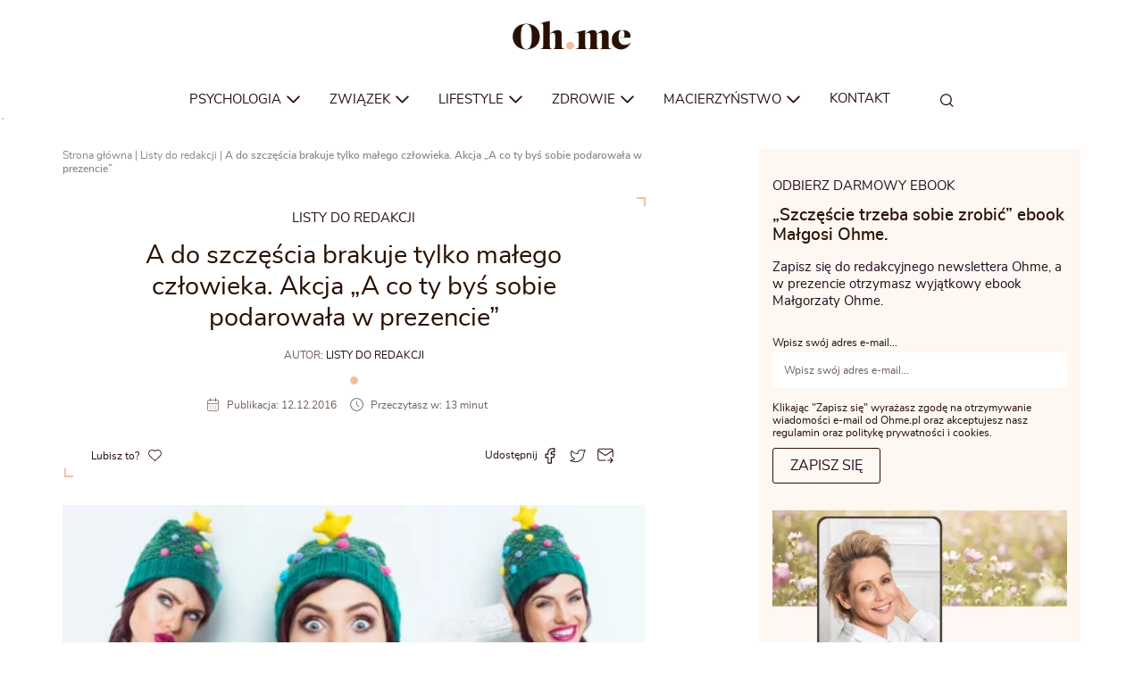

--- FILE ---
content_type: text/html;charset=UTF-8
request_url: https://ohme.pl/listy-do-redakcji/a-do-szczescia-brakuje-tylko-malego-czlowieka-akcja-a-co-ty-bys-sobie-podarowala-w-prezencie/
body_size: 26373
content:
<!DOCTYPE html> <html lang="pl-PL" itemscope itemtype="https://schema.org/WebPage"> <head>
<meta charset="UTF-8">  <!-- name="author" content="GeekRoom.pl | www.geekroom.pl - Aleksander Mirecki, Piotr Rumianowski" .,, @@@@@@@@@@# *@& &@@ *@& %@% .@@@@@& (@@@@@, *@& &@, @@ @@ #@ .@& @@ *@& &@( @@ @@@@@ /@&&&&&&&@(@@&&&&&&&@ *@&&@% ,@@ @@ *@/ @@ *@& &@& .@@( @@ @@. @@ *@& @@ .. @@@@@@@@@( &@@@@@@@# .@@@@@@* /@@@@@& *@& *@& @@ @@* #@% @@ @@* /@% ,@@@@@&@@@@@&@@@@@/ @%.@@@@ @@@@@ %@ /@@@@& @@ @@* *@@# @@ %@* ,@& @@ @@ &@@ @@ %@& @@ @@ @@#(#@@ @@, @ @@ @@ % .@@ @@ *@& %@. %@/ %@, @@ @@* &@& @@, @ @@ @@ @ .@@ @@ *@& %@. %@/ %@, @@ @@* @@ @@ &@, .@& @@ @@ *@& %@. ,. %@# .@@ @@ @@* @@# *@@@@@& &@@@@@( @@ *@& %@.*@@ %@/@@@@@* @@ %@/ *&@@@%* %@/ %@/ --> <meta name="viewport" content="width=device-width, initial-scale=1"> <meta name="theme-color" content="#fff7f2"> <title>A do szczęścia brakuje tylko małego człowieka. Akcja &quot;A co ty byś sobie podarowała w prezencie&quot; - Ohme - Magazyn dla kobiet</title> <link rel="profile" href="//gmpg.org/xfn/11"> <meta name='robots' content='index, follow, max-image-preview:large, max-snippet:-1, max-video-preview:-1' /> <!-- This site is optimized with the Yoast SEO plugin v26.6 - https://yoast.com/wordpress/plugins/seo/ --> <link rel="canonical" href="https://ohme.pl/listy-do-redakcji/a-do-szczescia-brakuje-tylko-malego-czlowieka-akcja-a-co-ty-bys-sobie-podarowala-w-prezencie/" /> <meta property="og:locale" content="pl_PL" /> <meta property="og:type" content="article" /> <meta property="og:title" content="A do szczęścia brakuje tylko małego człowieka. Akcja &quot;A co ty byś sobie podarowała w prezencie&quot; - Ohme - Magazyn dla kobiet" /> <meta property="og:description" content="Miłe moje, co tu można powiedzieć o Juście? Żebyście choć trochę ją zrozumiały." /> <meta property="og:url" content="https://ohme.pl/listy-do-redakcji/a-do-szczescia-brakuje-tylko-malego-czlowieka-akcja-a-co-ty-bys-sobie-podarowala-w-prezencie/" /> <meta property="og:site_name" content="Ohme - Magazyn dla kobiet" /> <meta property="article:publisher" content="https://www.facebook.com/ohmepl" /> <meta property="article:author" content="https://www.facebook.com/ohmepl/" /> <meta property="article:published_time" content="2016-12-12T10:44:15+00:00" /> <meta property="article:modified_time" content="2016-12-12T11:29:03+00:00" /> <meta property="og:image" content="https://ohme.pl/portal/wp-content/uploads/2016/11/akcjaswietagrafika.jpg" /> <meta property="og:image:width" content="1020" /> <meta property="og:image:height" content="574" /> <meta property="og:image:type" content="image/jpeg" /> <meta name="author" content="Listy do redakcji" /> <meta name="twitter:card" content="summary_large_image" /> <script type="application/ld+json" class="yoast-schema-graph">{"@context":"https://schema.org","@graph":[{"@type":"Article","@id":"https://ohme.pl/listy-do-redakcji/a-do-szczescia-brakuje-tylko-malego-czlowieka-akcja-a-co-ty-bys-sobie-podarowala-w-prezencie/#article","isPartOf":{"@id":"https://ohme.pl/listy-do-redakcji/a-do-szczescia-brakuje-tylko-malego-czlowieka-akcja-a-co-ty-bys-sobie-podarowala-w-prezencie/"},"author":{"name":"Listy do redakcji","@id":"https://ohme.pl/#/schema/person/3d8ca0fa40d5cc8ef3a4d8426ea30f56"},"headline":"A do szczęścia brakuje tylko małego człowieka. Akcja &#8222;A co ty byś sobie podarowała w prezencie&#8221;","datePublished":"2016-12-12T10:44:15+00:00","dateModified":"2016-12-12T11:29:03+00:00","mainEntityOfPage":{"@id":"https://ohme.pl/listy-do-redakcji/a-do-szczescia-brakuje-tylko-malego-czlowieka-akcja-a-co-ty-bys-sobie-podarowala-w-prezencie/"},"wordCount":2998,"publisher":{"@id":"https://ohme.pl/#organization"},"image":{"@id":"https://ohme.pl/listy-do-redakcji/a-do-szczescia-brakuje-tylko-malego-czlowieka-akcja-a-co-ty-bys-sobie-podarowala-w-prezencie/#primaryimage"},"thumbnailUrl":"https://ohme.pl/portal/wp-content/uploads/2016/11/akcjaswietagrafika.jpg","keywords":["Akcja \"A co ty byś sobie podarowała w prezencie\""],"articleSection":["Listy do redakcji"],"inLanguage":"pl-PL","copyrightYear":"2016","copyrightHolder":{"@id":"https://ohme.pl/#organization"}},{"@type":"WebPage","@id":"https://ohme.pl/listy-do-redakcji/a-do-szczescia-brakuje-tylko-malego-czlowieka-akcja-a-co-ty-bys-sobie-podarowala-w-prezencie/","url":"https://ohme.pl/listy-do-redakcji/a-do-szczescia-brakuje-tylko-malego-czlowieka-akcja-a-co-ty-bys-sobie-podarowala-w-prezencie/","name":"A do szczęścia brakuje tylko małego człowieka. Akcja \"A co ty byś sobie podarowała w prezencie\" - Ohme - Magazyn dla kobiet","isPartOf":{"@id":"https://ohme.pl/#website"},"primaryImageOfPage":{"@id":"https://ohme.pl/listy-do-redakcji/a-do-szczescia-brakuje-tylko-malego-czlowieka-akcja-a-co-ty-bys-sobie-podarowala-w-prezencie/#primaryimage"},"image":{"@id":"https://ohme.pl/listy-do-redakcji/a-do-szczescia-brakuje-tylko-malego-czlowieka-akcja-a-co-ty-bys-sobie-podarowala-w-prezencie/#primaryimage"},"thumbnailUrl":"https://ohme.pl/portal/wp-content/uploads/2016/11/akcjaswietagrafika.jpg","datePublished":"2016-12-12T10:44:15+00:00","dateModified":"2016-12-12T11:29:03+00:00","breadcrumb":{"@id":"https://ohme.pl/listy-do-redakcji/a-do-szczescia-brakuje-tylko-malego-czlowieka-akcja-a-co-ty-bys-sobie-podarowala-w-prezencie/#breadcrumb"},"inLanguage":"pl-PL","potentialAction":[{"@type":"ReadAction","target":["https://ohme.pl/listy-do-redakcji/a-do-szczescia-brakuje-tylko-malego-czlowieka-akcja-a-co-ty-bys-sobie-podarowala-w-prezencie/"]}]},{"@type":"ImageObject","inLanguage":"pl-PL","@id":"https://ohme.pl/listy-do-redakcji/a-do-szczescia-brakuje-tylko-malego-czlowieka-akcja-a-co-ty-bys-sobie-podarowala-w-prezencie/#primaryimage","url":"https://ohme.pl/portal/wp-content/uploads/2016/11/akcjaswietagrafika.jpg","contentUrl":"https://ohme.pl/portal/wp-content/uploads/2016/11/akcjaswietagrafika.jpg","width":1020,"height":574},{"@type":"BreadcrumbList","@id":"https://ohme.pl/listy-do-redakcji/a-do-szczescia-brakuje-tylko-malego-czlowieka-akcja-a-co-ty-bys-sobie-podarowala-w-prezencie/#breadcrumb","itemListElement":[{"@type":"ListItem","position":1,"name":"Strona główna","item":"https://ohme.pl/"},{"@type":"ListItem","position":2,"name":"Listy do redakcji","item":"https://ohme.pl/tematy/listy-do-redakcji/"},{"@type":"ListItem","position":3,"name":"A do szczęścia brakuje tylko małego człowieka. Akcja &#8222;A co ty byś sobie podarowała w prezencie&#8221;"}]},{"@type":"WebSite","@id":"https://ohme.pl/#website","url":"https://ohme.pl/","name":"Ohme - Magazyn dla kobiet","description":"","publisher":{"@id":"https://ohme.pl/#organization"},"potentialAction":[{"@type":"SearchAction","target":{"@type":"EntryPoint","urlTemplate":"https://ohme.pl/?s={search_term_string}"},"query-input":{"@type":"PropertyValueSpecification","valueRequired":true,"valueName":"search_term_string"}}],"inLanguage":"pl-PL"},{"@type":"Organization","@id":"https://ohme.pl/#organization","name":"Ohme","url":"https://ohme.pl/","logo":{"@type":"ImageObject","inLanguage":"pl-PL","@id":"https://ohme.pl/#/schema/logo/image/","url":"https://ohme.pl/portal/wp-content/uploads/2022/12/logo.png","contentUrl":"https://ohme.pl/portal/wp-content/uploads/2022/12/logo.png","width":408,"height":168,"caption":"Ohme"},"image":{"@id":"https://ohme.pl/#/schema/logo/image/"},"sameAs":["https://www.facebook.com/ohmepl"]},{"@type":"Person","@id":"https://ohme.pl/#/schema/person/3d8ca0fa40d5cc8ef3a4d8426ea30f56","name":"Listy do redakcji","image":{"@type":"ImageObject","inLanguage":"pl-PL","@id":"https://ohme.pl/#/schema/person/image/","url":"https://secure.gravatar.com/avatar/04bb4f704f75632c9de5e2dceef7274968613777e8785a08192e65f90b241436?s=96&d=mm&r=g","contentUrl":"https://secure.gravatar.com/avatar/04bb4f704f75632c9de5e2dceef7274968613777e8785a08192e65f90b241436?s=96&d=mm&r=g","caption":"Listy do redakcji"},"sameAs":["https://www.facebook.com/ohmepl/"],"url":"https://ohme.pl/autorzy/listy/"}]}</script> <!-- / Yoast SEO plugin. --> <link rel='dns-prefetch' href='//www.googletagmanager.com'>
<link rel='dns-prefetch' href='//oss.maxcdn.com'><link rel="alternate" title="oEmbed (JSON)" type="application/json+oembed" href="https://ohme.pl/wp-json/oembed/1.0/embed?url=https%3A%2F%2Fohme.pl%2Flisty-do-redakcji%2Fa-do-szczescia-brakuje-tylko-malego-czlowieka-akcja-a-co-ty-bys-sobie-podarowala-w-prezencie%2F" /> <link rel="alternate" title="oEmbed (XML)" type="text/xml+oembed" href="https://ohme.pl/wp-json/oembed/1.0/embed?url=https%3A%2F%2Fohme.pl%2Flisty-do-redakcji%2Fa-do-szczescia-brakuje-tylko-malego-czlowieka-akcja-a-co-ty-bys-sobie-podarowala-w-prezencie%2F&#038;format=xml" /> <link rel="stylesheet" href="//ohme.pl/portal/wp-content/cache/swift-performance/ohme.pl/css/c1e8954db6c78213ede3ed4012ce122a.css" media="all"> <script data-dont-merge>window.swift_performance_collectdomready = [];window.swift_performance_collectready = [];window.swift_performance_collectonload = [];</script><script type="text/javascript" id="scmp-cookie-consent-js-extra" data-dont-merge="data-dont-merge">
/* <![CDATA[ */
/*swift-is-localization*/
var scmpCookieConsentSettings = {"rest_url":"https://ohme.pl/wp-json/","privacy_policy_url":"https://ohme.pl/polityka-prywatnosci/","i18n":{"accept_all":"Zaakceptuj wszystkie","reject_all":"Odrzu\u0107 wszystkie","privacy_policy":"Polityka prywatno\u015bci","close":"Zamknij","consent":{"title":"Ta witryna korzysta z plik\u00f3w cookies","desc":"Wykorzystujemy pliki cookie do spersonalizowania tre\u015bci i reklam, aby oferowa\u0107 funkcje spo\u0142eczno\u015bciowe i analizowa\u0107 ruch w naszej witrynie. Informacje o tym, jak korzystasz z naszej witryny, udost\u0119pniamy partnerom spo\u0142eczno\u015bciowym, reklamowym i analitycznym. Partnerzy mog\u0105 po\u0142\u0105czy\u0107 te informacje z innymi danymi otrzymanymi od Ciebie lub uzyskanymi podczas korzystania z ich us\u0142ug.","show_preferences_btn":"Dostosuj"},"preferences":{"title":"Ustawienia prywatno\u015bci","save_preferences_btn":"Zezw\u00f3l na wybrane","cookie_usage_title":"Wykorzystanie plik\u00f3w cookies","cookie_usage_desc":"Pliki cookie (ciasteczka) to ma\u0142e pliki tekstowe, kt\u00f3re mog\u0105 by\u0107 stosowane przez strony internetowe, aby u\u017cytkownicy mogli korzysta\u0107 ze stron w bardziej sprawny spos\u00f3b.\r\n\r\nPrawo stanowi, \u017ce mo\u017cemy przechowywa\u0107 pliki cookie na urz\u0105dzeniu u\u017cytkownika, je\u015bli jest to niezb\u0119dne do funkcjonowania niniejszej strony. Do wszystkich innych rodzaj\u00f3w plik\u00f3w cookie potrzebujemy zezwolenia u\u017cytkownika.\r\n\r\nNiniejsza strona korzysta z r\u00f3\u017cnych rodzaj\u00f3w plik\u00f3w cookie. Niekt\u00f3re pliki cookie umieszczane s\u0105 przez us\u0142ugi stron trzecich, kt\u00f3re pojawiaj\u0105 si\u0119 na naszych stronach.\r\n\r\nW dowolnej chwili mo\u017cesz wycofa\u0107 swoj\u0105 zgod\u0119 w Deklaracji dot. plik\u00f3w cookie na naszej witrynie.\r\n\r\nDowiedz si\u0119 wi\u0119cej na temat tego, kim jeste\u015bmy, jak mo\u017cna si\u0119 z nami skontaktowa\u0107 i w jaki spos\u00f3b przetwarzamy dane osobowe na stronie \u003Ca href=\"https://ohme.pl/polityka-prywatnosci/\" rel=\"privacy-policy\"\u003EPolityka prywatno\u015bci\u003C/a\u003E.","necessary":"Niezb\u0119dne","necessary_desc":"Niezb\u0119dne pliki cookie przyczyniaj\u0105 si\u0119 do u\u017cyteczno\u015bci strony poprzez umo\u017cliwianie podstawowych funkcji takich jak nawigacja na stronie i dost\u0119p do bezpiecznych obszar\u00f3w strony internetowej. Strona internetowa nie mo\u017ce funkcjonowa\u0107 poprawnie bez tych ciasteczek.","always_enabled":"Zawsze w\u0142\u0105czone","analytics":"Analityczne","analytics_desc":"Analityczne pliki cookie pomagaj\u0105 w\u0142a\u015bcicielem stron internetowych zrozumie\u0107, w jaki spos\u00f3b r\u00f3\u017cni u\u017cytkownicy zachowuj\u0105 si\u0119 na stronie, gromadz\u0105c i zg\u0142aszaj\u0105c anonimowe informacje.","marketing":"Marketingowe","marketing_desc":"Marketingowe pliki cookie stosowane s\u0105 w celu \u015bledzenia u\u017cytkownik\u00f3w na stronach internetowych. Celem jest wy\u015bwietlanie reklam, kt\u00f3re s\u0105 istotne i interesuj\u0105ce dla poszczeg\u00f3lnych u\u017cytkownik\u00f3w i tym samym bardziej cenne dla wydawc\u00f3w i reklamodawc\u00f3w strony trzeciej."}}};
//# sourceURL=scmp-cookie-consent-js-extra
/* ]]> */
</script> <script data-dont-merge type="text/javascript" src="https://ohme.pl/portal/wp-content/plugins/splendid-cmp/assets/js/front/cookie-consent.min.js?ver=1.1.8" id="scmp-cookie-consent-js" defer="defer" data-wp-strategy="defer"></script> <link rel="https://api.w.org/" href="https://ohme.pl/wp-json/" /><link rel="alternate" title="JSON" type="application/json" href="https://ohme.pl/wp-json/wp/v2/posts/53097" /><link rel='shortlink' href='https://ohme.pl/?p=53097' /> <!-- Global site tag (gtag.js) - Google Analytics --> <link rel="icon" href="https://ohme.pl/portal/wp-content/uploads/2022/12/cropped-cropped-0f14d459-e52b-469c-9cf8-e6d8903525d2-1-32x32.png" sizes="32x32" /> <link rel="icon" href="https://ohme.pl/portal/wp-content/uploads/2022/12/cropped-cropped-0f14d459-e52b-469c-9cf8-e6d8903525d2-1-192x192.png" sizes="192x192" /> <link rel="apple-touch-icon" href="https://ohme.pl/portal/wp-content/uploads/2022/12/cropped-cropped-0f14d459-e52b-469c-9cf8-e6d8903525d2-1-180x180.png" /> <meta name="msapplication-TileImage" content="https://ohme.pl/portal/wp-content/uploads/2022/12/cropped-cropped-0f14d459-e52b-469c-9cf8-e6d8903525d2-1-270x270.png" /> <link rel="prefetch" href="//ohme.pl/portal/wp-content/cache/swift-performance/ohme.pl/js/986d97b97d11f5612da37d0dc91fad8e.js" as="script" crossorigin><script data-dont-merge="">(function(){function iv(a){if(typeof a.getBoundingClientRect!=='function'){return false}var b=a.getBoundingClientRect();return(b.bottom+50>=0&&b.right+50>=0&&b.top-50<=(window.innerHeight||document.documentElement.clientHeight)&&b.left-50<=(window.innerWidth||document.documentElement.clientWidth))}function ll(){var a=document.querySelectorAll('[data-swift-iframe-lazyload]');for(var i in a){if(iv(a[i])){a[i].onload=function(){window.dispatchEvent(new Event('resize'));};a[i].setAttribute('src',(typeof a[i].dataset.src != 'undefined' ? a[i].dataset.src : a[i].src));a[i].setAttribute('style',a[i].dataset.style);a[i].removeAttribute('data-swift-iframe-lazyload')}}requestAnimationFrame(ll)}requestAnimationFrame(ll)})();</script> <!-- HTML5 Shim and Respond.js IE8 support of HTML5 elements and media queries --> <!-- WARNING: Respond.js doesn't work if you view the page via file:// --> <!--[if lt IE 9]> <script src="https://oss.maxcdn.com/libs/html5shiv/3.7.0/html5shiv.js"></script> <script src="https://oss.maxcdn.com/libs/respond.js/1.4.2/respond.min.js"></script> <![endif]--> <meta name="google-site-verification" content="xddmbU9jMZbm4nTRvsDR84E3Kiygf-qsWE-QrSlDZGw" /> </head> <body class="wp-singular post-template-default single single-post postid-53097 single-format-standard wp-custom-logo wp-theme-geekroom group-blog single-post-format-default"> <a href="#content" class="sr-only visible-on-focus">Go to content</a> <div id="page" class="hfeed site"> <div class="js-navbar-placeholder navbar--placeholder"> <nav class="navbar navbar-default"> <div class="container"> <div class="navbar-wrapper"> <div class="navbar-header"> <button type="button" class="navbar-toggle collapsed" data-toggle="collapse" data-target=".navbar-ex1-collapse"> <span class="sr-only">Show menu</span> <span class="icon-bar"></span> <span class="icon-bar"></span> <span class="icon-bar"></span> </button> <a href="https://ohme.pl/" class="custom-logo-link" rel="home"><img width="408" height="168" src="https://ohme.pl/portal/wp-content/uploads/2022/12/logo.png" class="custom-logo" alt="Ohme &#8211; Magazyn dla kobiet" decoding="async" fetchpriority="high" srcset="https://ohme.pl/portal/wp-content/uploads/2022/12/logo.png 408w, https://ohme.pl/portal/wp-content/uploads/2022/12/logo-320x132.png 320w" sizes="(max-width: 408px) 100vw, 408px" /></a> </div> <div class="navbar-main"> <div class="collapse navbar-collapse navbar-ex1-collapse"> <ul id="menu-menu" class="nav navbar-nav"><li id="menu-item-697" class="menu-item menu-item-type-taxonomy menu-item-object-category menu-item-has-children menu-item-697 dropdown"><a title="Psychologia" href="https://ohme.pl/tematy/psychologia/" data-toggle="dropdown" class="dropdown-toggle" aria-haspopup="true">Psychologia <span class="js-mobile-dropdown-toggle mobile-dropdown-toggle"><svg class="gk-icon gk-icon-caret"><use xlink:href="https://ohme.pl/portal/wp-content/themes/geekroom/assets/img/gk-icon/symbol-defs-20220916v1.svg#gk-icon-caret"></use></svg></span></a> <ul role="menu" class="dropdown-menu"> <div class="dropdown-wrapper"><ul> <li id="menu-item-171253" class="menu-item menu-item-type-taxonomy menu-item-object-category menu-item-171253"><a title="Samorozwój" href="https://ohme.pl/tematy/psychologia/samorozwoj-psychologia/">Samorozwój</a></li> <li id="menu-item-171254" class="menu-item menu-item-type-taxonomy menu-item-object-category menu-item-171254"><a title="Silna kobieta" href="https://ohme.pl/tematy/psychologia/silna-kobieta/">Silna kobieta</a></li> <li id="menu-item-171633" class="menu-item menu-item-type-taxonomy menu-item-object-category menu-item-171633"><a title="Feminizm" href="https://ohme.pl/tematy/psychologia/feminizm/">Feminizm</a></li> <li id="menu-item-171635" class="menu-item menu-item-type-taxonomy menu-item-object-category menu-item-171635"><a title="Zaburzenia" href="https://ohme.pl/tematy/psychologia/zaburzenia/">Zaburzenia</a></li> <li id="menu-item-171634" class="menu-item menu-item-type-taxonomy menu-item-object-category menu-item-171634"><a title="Fobie" href="https://ohme.pl/tematy/psychologia/fobie/">Fobie</a></li> </ul> </div></ul></li> <li id="menu-item-428" class="menu-item menu-item-type-taxonomy menu-item-object-category menu-item-has-children menu-item-428 dropdown"><a title="Związek" href="https://ohme.pl/tematy/zwiazek/" data-toggle="dropdown" class="dropdown-toggle" aria-haspopup="true">Związek <span class="js-mobile-dropdown-toggle mobile-dropdown-toggle"><svg class="gk-icon gk-icon-caret"><use xlink:href="https://ohme.pl/portal/wp-content/themes/geekroom/assets/img/gk-icon/symbol-defs-20220916v1.svg#gk-icon-caret"></use></svg></span></a> <ul role="menu" class="dropdown-menu"> <div class="dropdown-wrapper"><ul> <li id="menu-item-433" class="menu-item menu-item-type-taxonomy menu-item-object-category menu-item-433"><a title="Seks" href="https://ohme.pl/tematy/zwiazek/seks/">Seks</a></li> <li id="menu-item-171651" class="menu-item menu-item-type-taxonomy menu-item-object-category menu-item-171651"><a title="Rozwód" href="https://ohme.pl/tematy/zwiazek/rozwod/">Rozwód</a></li> <li id="menu-item-171650" class="menu-item menu-item-type-taxonomy menu-item-object-category menu-item-171650"><a title="Randki" href="https://ohme.pl/tematy/zwiazek/randki/">Randki</a></li> <li id="menu-item-171649" class="menu-item menu-item-type-taxonomy menu-item-object-category current-post-ancestor current-menu-parent current-post-parent menu-item-171649"><a title="Listy do redakcji" href="https://ohme.pl/tematy/listy-do-redakcji/">Listy do redakcji</a></li> </ul> </div></ul></li> <li id="menu-item-422" class="menu-item menu-item-type-taxonomy menu-item-object-category menu-item-has-children menu-item-422 dropdown"><a title="Lifestyle" href="https://ohme.pl/tematy/lifestyle/" data-toggle="dropdown" class="dropdown-toggle" aria-haspopup="true">Lifestyle <span class="js-mobile-dropdown-toggle mobile-dropdown-toggle"><svg class="gk-icon gk-icon-caret"><use xlink:href="https://ohme.pl/portal/wp-content/themes/geekroom/assets/img/gk-icon/symbol-defs-20220916v1.svg#gk-icon-caret"></use></svg></span></a> <ul role="menu" class="dropdown-menu"> <div class="dropdown-wrapper"><ul> <li id="menu-item-431" class="menu-item menu-item-type-taxonomy menu-item-object-category menu-item-431"><a title="Uroda" href="https://ohme.pl/tematy/lifestyle/uroda/">Uroda</a></li> <li id="menu-item-134102" class="menu-item menu-item-type-taxonomy menu-item-object-category menu-item-134102"><a title="Kultura" href="https://ohme.pl/tematy/kultura/">Kultura</a></li> <li id="menu-item-134105" class="menu-item menu-item-type-taxonomy menu-item-object-category menu-item-134105"><a title="Podróże" href="https://ohme.pl/tematy/podroze/">Podróże</a></li> <li id="menu-item-1220" class="menu-item menu-item-type-taxonomy menu-item-object-category menu-item-1220"><a title="Dom i wnętrze" href="https://ohme.pl/tematy/dom-i-wnetrze/">Dom i wnętrze</a></li> <li id="menu-item-134104" class="menu-item menu-item-type-taxonomy menu-item-object-category menu-item-134104"><a title="Moda" href="https://ohme.pl/tematy/moda/">Moda</a></li> <li id="menu-item-134101" class="menu-item menu-item-type-taxonomy menu-item-object-category menu-item-134101"><a title="Gotowanie" href="https://ohme.pl/tematy/gotowanie/">Gotowanie</a></li> <li id="menu-item-134103" class="menu-item menu-item-type-taxonomy menu-item-object-category menu-item-134103"><a title="Magia" href="https://ohme.pl/tematy/magia/">Magia</a></li> </ul> </div></ul></li> <li id="menu-item-663" class="menu-item menu-item-type-taxonomy menu-item-object-category menu-item-has-children menu-item-663 dropdown"><a title="Zdrowie" href="https://ohme.pl/tematy/zdrowie/" data-toggle="dropdown" class="dropdown-toggle" aria-haspopup="true">Zdrowie <span class="js-mobile-dropdown-toggle mobile-dropdown-toggle"><svg class="gk-icon gk-icon-caret"><use xlink:href="https://ohme.pl/portal/wp-content/themes/geekroom/assets/img/gk-icon/symbol-defs-20220916v1.svg#gk-icon-caret"></use></svg></span></a> <ul role="menu" class="dropdown-menu"> <div class="dropdown-wrapper"><ul> <li id="menu-item-171643" class="menu-item menu-item-type-taxonomy menu-item-object-category menu-item-171643"><a title="Choroby" href="https://ohme.pl/tematy/zdrowie/choroby/">Choroby</a></li> <li id="menu-item-171644" class="menu-item menu-item-type-taxonomy menu-item-object-category menu-item-171644"><a title="Dieta" href="https://ohme.pl/tematy/zdrowie/dieta/">Dieta</a></li> <li id="menu-item-171646" class="menu-item menu-item-type-taxonomy menu-item-object-category menu-item-171646"><a title="Fitness" href="https://ohme.pl/tematy/zdrowie/fitness/">Fitness</a></li> <li id="menu-item-171648" class="menu-item menu-item-type-taxonomy menu-item-object-category menu-item-171648"><a title="Zioła" href="https://ohme.pl/tematy/zdrowie/ziola/">Zioła</a></li> </ul> </div></ul></li> <li id="menu-item-423" class="menu-item menu-item-type-taxonomy menu-item-object-category menu-item-has-children menu-item-423 dropdown"><a title="Macierzyństwo" href="https://ohme.pl/tematy/macierzynstwo/" data-toggle="dropdown" class="dropdown-toggle" aria-haspopup="true">Macierzyństwo <span class="js-mobile-dropdown-toggle mobile-dropdown-toggle"><svg class="gk-icon gk-icon-caret"><use xlink:href="https://ohme.pl/portal/wp-content/themes/geekroom/assets/img/gk-icon/symbol-defs-20220916v1.svg#gk-icon-caret"></use></svg></span></a> <ul role="menu" class="dropdown-menu"> <div class="dropdown-wrapper"><ul> <li id="menu-item-171640" class="menu-item menu-item-type-taxonomy menu-item-object-category menu-item-171640"><a title="Ciąża i poród" href="https://ohme.pl/tematy/macierzynstwo/ciaza-i-porod/">Ciąża i poród</a></li> <li id="menu-item-171641" class="menu-item menu-item-type-taxonomy menu-item-object-category menu-item-171641"><a title="Małe dziecko" href="https://ohme.pl/tematy/macierzynstwo/male-dziecko/">Małe dziecko</a></li> <li id="menu-item-171639" class="menu-item menu-item-type-taxonomy menu-item-object-category menu-item-171639"><a title="Nastolatek" href="https://ohme.pl/tematy/macierzynstwo/nastolatek/">Nastolatek</a></li> </ul> </div></ul></li> <li id="menu-item-186878" class="menu-item menu-item-type-post_type menu-item-object-page menu-item-186878"><a title="Kontakt" href="https://ohme.pl/kontakt/">Kontakt</a></li> <li class="menu-item menu-item-type-custom menu-item-object-custom"><a href="#content" class="last-of-menu sr-only visible-on-focus">Przejdź do treści</a></li></ul> <div class="mobile-socials"> <div class="mobile-socials__wrapper"> <a class="site-footer__social site-footer__social--facebook" href="https://www.facebook.com/ohmepl/" target="_blank" rel="nofollow"><svg class="gk-icon gk-icon-facebook"><use xlink:href="https://ohme.pl/portal/wp-content/themes/geekroom/assets/img/gk-icon/symbol-defs-20220916v1.svg#gk-icon-facebook"></use></svg></a> <a class="site-footer__social site-footer__social--instagram" href="https://www.instagram.com/ohme.pl/" target="_blank" rel="nofollow"><svg class="gk-icon gk-icon-instagram"><use xlink:href="https://ohme.pl/portal/wp-content/themes/geekroom/assets/img/gk-icon/symbol-defs-20220916v1.svg#gk-icon-instagram"></use></svg></a> <a class="site-footer__social site-footer__social--youtube" href="https://www.youtube.com/channel/UCgi37FuyfZ6xVaUziktskWA" target="_blank" rel="nofollow"><svg class="gk-icon gk-icon-youtube"><use xlink:href="https://ohme.pl/portal/wp-content/themes/geekroom/assets/img/gk-icon/symbol-defs-20220916v1.svg#gk-icon-youtube"></use></svg></a> </div> </div> </div> <span class="btn--search js-btn--search"> <svg class="gk-icon gk-icon-search"><use xlink:href="https://ohme.pl/portal/wp-content/themes/geekroom/assets/img/gk-icon/symbol-defs-20220916v1.svg#gk-icon-search"></use></svg> <span class="icon-bar"></span> <span class="icon-bar"></span> <span class="icon-bar"></span> </span> <div class="navbar--search"> <form role="search" method="get" id="search-form" action="https://ohme.pl/" class="input-group mb-3"> <div class="input-group"> <span class="h3">Czego szukasz?</span> <input type="search" class="form-control border-0" placeholder="Wpisz szukaną frazę" aria-label="search" name="s" id="search-input" value=""> <button type="submit" class="btn btn-secondary">Szukaj</button> </div> </form> </div> </div> </div> </div> <div class="bar-indicator"> <div class="bar-indicator__progress" id="bar-indicator"></div> </div> </nav> </div> <div id="content" class="site-content"> <div class="container"> <div id="primary" class="content-area"> <main id="main" class="site-main"> <div class="row article__wrapper"> <div class="col-md-7 col-xs-12"> <div class="breadcrumbs"> <p id="breadcrumbs"><span><span><a href="https://ohme.pl/">Strona główna</a></span> | <span><a href="https://ohme.pl/tematy/listy-do-redakcji/">Listy do redakcji</a></span> | <span class="breadcrumb_last" aria-current="page">A do szczęścia brakuje tylko małego człowieka. Akcja &#8222;A co ty byś sobie podarowała w prezencie&#8221;</span></span></p> </div> <article id="post-53097" class="post-53097 post type-post status-publish format-standard has-post-thumbnail hentry category-listy-do-redakcji tag-akcja-a-co-ty-bys-sobie-podarowala-w-prezencie"> <header class="entry-header"> <a href="https://ohme.pl/tematy/listy-do-redakcji/"><span class="post__category">Listy do redakcji</span></a> <h1 class="entry-title">A do szczęścia brakuje tylko małego człowieka. Akcja &#8222;A co ty byś sobie podarowała w prezencie&#8221;</h1> <a href="https://ohme.pl/autorzy/listy/"><span class="post__author"><span>Autor: </span>Listy do redakcji</span></a> <div class=post__meta> <div class="post_date"> <svg class="gk-icon gk-icon-calendar"><use xlink:href="https://ohme.pl/portal/wp-content/themes/geekroom/assets/img/gk-icon/symbol-defs-20220916v1.svg#gk-icon-calendar"></use></svg> <div> Publikacja: 12.12.2016 </div> </div> <div class="post__reading-time"> <svg class="gk-icon gk-icon-clock"><use xlink:href="https://ohme.pl/portal/wp-content/themes/geekroom/assets/img/gk-icon/symbol-defs-20220916v1.svg#gk-icon-clock"></use></svg> Przeczytasz w: 13 minut </div> </div> <div class="post__loves-and-share"> <div class="post__loves"> <button type="button" class="js-btn--love btn--love" data-post-id="53097"><span class="js-love-label">Lubisz to? <svg class="gk-icon gk-icon-heart-o"><use xlink:href="https://ohme.pl/portal/wp-content/themes/geekroom/assets/img/gk-icon/symbol-defs-20220916v1.svg#gk-icon-heart-o"></use></svg></span><span class="js-love-cnt"></span></button> </div> <div class="post__share"> <span>Udostępnij </span> <div class="share-btns-wrap"> <a target="_blank" rel="nofollow noopener" href="https://www.facebook.com/dialog/feed?app_id=484711748674477&link=https://ohme.pl/listy-do-redakcji/a-do-szczescia-brakuje-tylko-malego-czlowieka-akcja-a-co-ty-bys-sobie-podarowala-w-prezencie/"><svg class="gk-icon gk-icon-facebook"><use xlink:href="https://ohme.pl/portal/wp-content/themes/geekroom/assets/img/gk-icon/symbol-defs-20220916v1.svg#gk-icon-facebook"></use></svg></a> <a target="_blank" rel="nofollow noopener" href="http://twitter.com/share?url=https://ohme.pl/listy-do-redakcji/a-do-szczescia-brakuje-tylko-malego-czlowieka-akcja-a-co-ty-bys-sobie-podarowala-w-prezencie/"><svg class="gk-icon gk-icon-twitter"><use xlink:href="https://ohme.pl/portal/wp-content/themes/geekroom/assets/img/gk-icon/symbol-defs-20220916v1.svg#gk-icon-twitter"></use></svg></a> <a target="_blank" rel="nofollow noopener" href="mailto:?subject=View article on Ohme - Magazyn dla kobiet&body=https://ohme.pl/listy-do-redakcji/a-do-szczescia-brakuje-tylko-malego-czlowieka-akcja-a-co-ty-bys-sobie-podarowala-w-prezencie/"><svg class="gk-icon gk-icon-envelope"><use xlink:href="https://ohme.pl/portal/wp-content/themes/geekroom/assets/img/gk-icon/symbol-defs-20220916v1.svg#gk-icon-envelope"></use></svg></a> </div> </div> </div> </header><!-- .entry-header --> <div class="post-box-thumbnail has-thumbnail"> <div class="post-box-thumbnail-wrap"> <img width="495" height="279" src="https://ohme.pl/portal/wp-content/uploads/2016/11/akcjaswietagrafika-495x279.jpg" class="post-box-thumbnail-img wp-post-image" alt="" decoding="async" srcset="https://ohme.pl/portal/wp-content/uploads/2016/11/akcjaswietagrafika-495x279.jpg 495w, https://ohme.pl/portal/wp-content/uploads/2016/11/akcjaswietagrafika-760x428.jpg 760w, https://ohme.pl/portal/wp-content/uploads/2016/11/akcjaswietagrafika-320x180.jpg 320w, https://ohme.pl/portal/wp-content/uploads/2016/11/akcjaswietagrafika-768x432.jpg 768w, https://ohme.pl/portal/wp-content/uploads/2016/11/akcjaswietagrafika-20x11.jpg 20w, https://ohme.pl/portal/wp-content/uploads/2016/11/akcjaswietagrafika.jpg 1020w" sizes="(max-width: 495px) 100vw, 495px" /> </div> </div> <div class="entry-content"> <p>Miłe moje,<br /> co tu można powiedzieć o Juście? Żebyście choć trochę ją zrozumiały. Jest to kolaż skrajności. Wicher i bomba emocjonalna. Do tańca i różańca albo z kijem nie podchodź.<br /> Jestem zakompleksiona odkąd pamiętam. I odkąd pamiętam nie daję sobie dmuchać w kaszę, bo nie. Albo – bo tak. Zawsze tłumiłam wszystko w sobie i sama walczyłam ze swoimi demonami. I przegrywałam. Choć świat tego nie widział.</p> <p>Poniżana od czasów szkolnych za swoją wagę – do tej pory mnie to boli – popadałam w różne manie, depresje i rezygnacje. Okres, kiedy przypominałam rozmiarami młodą orkę próbowałam ukryć gdzieś bardzo daleko w podświadomości. Może nadal próbuję?</p> <p>Moje psychozy doprowadziły mnie do drugiej skrajności. Mimo, że znalazłam faceta życia, kocham go szalenie i nie pamiętam już świata bez niego – jesteśmy swoim sensem – to moje demony nie uciekły. Znalazłam sobie nawet wymówkę dla rujnowania organizmu: stres ślubny. W dniu ślubu ważyłam niewiele ponad 40 kg. Wyglądałam jak gollum. Stwór z przypadłością na A.<br /> Teraz już z tego wychodzę. Po 3 latach. Jestem już w miarę normalna. Fizycznie i fizjologicznie. Ale moja słabość i kompleksy doprowadziły do tego, że nie mogę spełnić swojego największego marzenia. Zdegradowane ciało nie mogło nosić w sobie drugiego.</p> <div class="post_newsletter__wrapper has-img"> <div class="post_newsletter__img-wrap"> <img width="312" height="312" src="https://ohme.pl/portal/wp-content/uploads/2026/01/gosia-newsletter.jpg" class="img-responsive post_newsletter__img" alt="" decoding="async" loading="lazy" /> </div> <div class="post_newsletter__title"> Chcesz więcej takich treści? </div> <div class="post_newsletter__desc"> Zapisz się do mojego newslettera i otrzymuj najnowsze artykuły z ohme.pl. </div> <div class="newsletter-wrap js-newsletter-wrap newsletter-wrap-compact"> <form method="POST" class="js-newsletter-form newsletter-form"> <div class="newsletter-form-fields-wrap"> <label class="newsletter__label"> Wpisz swój adres e-mail... </label> <div class="newsletter-fields"> <input required type="email" name="email" placeholder="Wpisz swój adres e-mail..." /> <button type="submit" class="btn btn-white btn-newsletter">Zapisz się</button> </div> <span class="newsletter-terms">Klikając "Zapisz się" wyrażasz zgodę na otrzymywanie wiadomości e-mail od Ohme.pl oraz akceptujesz nasz regulamin oraz politykę prywatności i cookies.</span> </div> <input type="hidden" name="list_id" value="177311219179325090"> </form> </div> </div> <p>A do szczęścia brakuje tylko małego człowieka.</p> <p>Więc działałam i – czasami wydaje mi się, że nadal działam – wbrew sobie. Jem normalnie. Przytyłam. Funkcjonuję. Mam cel. Ale nie czuję się wyleczona. W głowie. Mój demon nie pozwala mi pokochać i zaakceptować siebie. Potrafię w pełni oddać się innym. Wszyscy mówią mi, że jestem silna, że daję radę, że pewna siebie, że taaaka i taaaka. A ja w środku pękam. Są chwile, że rozpadam się na kawałki i nie chce mi się zbierać. I nawet ciężko mi o tym mówić. Pisanie jest łatwiejsze. Więc popisuję.</p> <p>Czego wobec powyższego mogłabym chcieć w prezencie? Odwagi? Siły? Wytrwałości? To już mam. Tylko ukierunkować muszę.<br /> Dałabym Juście wywalone w kosmos dżinsy. Tak! Takie, w których poczułaby się seksowna, piękna i nie odwracałaby głowy na boki patrząc w lustro. Chcę portki, które będą pasowały do mojego tyłka i powiem sobie – jesteś bomba.</p> <p style="text-align: right;">I jak sobie to powiem – najpierw w głowie, potem na głos. Potem jeszcze raz, i jeszcze raz… To może uwierzę? I może pojawi się mały człowiek, który mi te dżinsy zabrudzi, a ja będę to miała w nosie?</p> <p style="text-align: right;"><em> autorka: justa</em></p> <hr /> <h2 style="text-align: center;"><a href="https://ohme.pl/lifestyle/zaslugujesz-na-to-co-najlepsze-akcja-swiateczna-a-co-ty-bys-sobie-podarowala-w-prezencie/">🎄&#8221;A co ty byś sobie podarowała w prezencie?&#8221; &#8211; DOŁĄCZ DO AKCJI</a> 🎄</h2> <p><span style=""><strong>ZADANIE KONKURSOWE: </strong></span></p> <p>Wyślij do nas list: &#8222;A co ty byś sobie podarowała w prezencie&#8221;, w którym napisz, co ty byś sobie podarowała w prezencie i dlaczego. Przekonaj siebie i innych, że ty też zasługujesz na to, co najlepsze, a czasami może i nawet najbardziej szalone.</p> <p>Listy prosimy wysyłać na adres kontakt@ohme.pl dołączając oświadczenie:</p> <blockquote><p><em>Oświadczam, że jestem autorem nadesłanej pracy konkursowej oraz wyrażam zgodę na jej publikację przez portal Oh!me.</em><em><br /> Wyrażam zgodę na wykorzystanie i przetwarzanie przez Organizatora swoich danych osobowych uzyskanych w związku z organizacją Konkursu, wyłącznie na potrzeby organizowanego Konkursu, zgodnie z przepisami Ustawy z dnia 29 sierpnia 1997 r. o ochronie danych osobowych (Dz. U. z 2002 r., Nr 101, poz. 926 z późn. zm.).</em></p></blockquote> <h3><span style="">Nagrody: </span></h3> <p>Nagrodzimy 40 autorów najciekawszych listów.</p> <p><img decoding="async" class="aligncenter size-full wp-image-48606" src="https://ohme.pl/portal/wp-content/uploads/2016/11/braster-logo.png" alt="braster-logo" width="1020" height="584" srcset="https://ohme.pl/portal/wp-content/uploads/2016/11/braster-logo.png 1020w, https://ohme.pl/portal/wp-content/uploads/2016/11/braster-logo-320x183.png 320w, https://ohme.pl/portal/wp-content/uploads/2016/11/braster-logo-495x283.png 495w, https://ohme.pl/portal/wp-content/uploads/2016/11/braster-logo-760x435.png 760w" sizes="(max-width: 1020px) 100vw, 1020px" /></p> <h3><span style="">Braster – Twój najzdrowszy nawyk</span></h3> <p>Braster to innowacyjne w skali świata certyfikowane urządzenie medyczne, które pozwala na komfortowe i samodzielne badanie piersi w domu. Dzięki specjalnie opracowanej matrycy termograficznej urządzenie rejestruje ewentualne niepokojące zmiany w piersiach. Badanie trwa około 15 minut, jest bezbolesne i bezinwazyjne. Nie musisz martwić się, że zrobisz coś źle, bo Braster to także aplikacja na smartfona, która przeprowadzi Cię przez całe badanie i przypomni o kolejnym. Wykonane przez Ciebie termograficzne obrazy piersi zostaną przeanalizowane przez inteligentne algorytmy, a wyniki będziesz mogła sprawdzić na Twoim indywidualnym koncie w portalu <a href="http://www.braster.eu">www.braster.eu</a>. Skuteczność Brastera została potwierdzona klinicznie.*</p> <p>*Badania przeprowadzono na grupie około 2000 kobiet, w tym 1010 kobiet przebadano w ramach badań obserwacyjnych w latach 2013 &#8211; 2016</p> <p><span style=""><strong>1x 1 urządzenie z abonamentem na 2 lata/ wartość 891zł</strong></span></p> <p><img decoding="async" class="aligncenter size-full wp-image-48607" src="https://ohme.pl/portal/wp-content/uploads/2016/11/dsc1193.jpg" alt="_DSC1193" width="1020" height="681" srcset="https://ohme.pl/portal/wp-content/uploads/2016/11/dsc1193.jpg 1020w, https://ohme.pl/portal/wp-content/uploads/2016/11/dsc1193-495x330.jpg 495w, https://ohme.pl/portal/wp-content/uploads/2016/11/dsc1193-760x507.jpg 760w, https://ohme.pl/portal/wp-content/uploads/2016/11/dsc1193-320x214.jpg 320w, https://ohme.pl/portal/wp-content/uploads/2016/11/dsc1193-768x513.jpg 768w" sizes="(max-width: 1020px) 100vw, 1020px" /></p> <p><img loading="lazy" decoding="async" class="aligncenter size-full wp-image-48608" src="https://ohme.pl/portal/wp-content/uploads/2016/11/dsc1219.jpg" alt="_DSC1219" width="1020" height="680" srcset="https://ohme.pl/portal/wp-content/uploads/2016/11/dsc1219.jpg 1020w, https://ohme.pl/portal/wp-content/uploads/2016/11/dsc1219-495x330.jpg 495w, https://ohme.pl/portal/wp-content/uploads/2016/11/dsc1219-760x507.jpg 760w, https://ohme.pl/portal/wp-content/uploads/2016/11/dsc1219-320x213.jpg 320w, https://ohme.pl/portal/wp-content/uploads/2016/11/dsc1219-768x512.jpg 768w" sizes="auto, (max-width: 1020px) 100vw, 1020px" /></p> <p><img loading="lazy" decoding="async" class="aligncenter size-medium wp-image-48483" src="https://ohme.pl/portal/wp-content/uploads/2016/11/czarne-495x384.png" alt="Czarne" width="495" height="384" srcset="https://ohme.pl/portal/wp-content/uploads/2016/11/czarne-495x384.png 495w, https://ohme.pl/portal/wp-content/uploads/2016/11/czarne-760x590.png 760w, https://ohme.pl/portal/wp-content/uploads/2016/11/czarne-320x248.png 320w, https://ohme.pl/portal/wp-content/uploads/2016/11/czarne-768x596.png 768w, https://ohme.pl/portal/wp-content/uploads/2016/11/czarne.png 1020w" sizes="auto, (max-width: 495px) 100vw, 495px" /></p> <p>1 x  voucher dla 2 osób na 2 dniowy pobyt <a href="http://www.hotelczarnypotok.pl/" target="_blank" rel="noopener">w hotelu Czarny Potok Resort&amp;SPA</a>,  ze śniadaniami i obiadokolacjami do wykorzystania do końca czerwca 2017* (o wartości 1.600 zł)</p> <p><img loading="lazy" decoding="async" class="aligncenter size-full wp-image-48484" src="https://ohme.pl/portal/wp-content/uploads/2016/11/dsc1904-4-5-hdr.jpg" alt="_DSC1904_4_5_HDR" width="1020" height="676" srcset="https://ohme.pl/portal/wp-content/uploads/2016/11/dsc1904-4-5-hdr.jpg 1020w, https://ohme.pl/portal/wp-content/uploads/2016/11/dsc1904-4-5-hdr-495x328.jpg 495w, https://ohme.pl/portal/wp-content/uploads/2016/11/dsc1904-4-5-hdr-760x504.jpg 760w, https://ohme.pl/portal/wp-content/uploads/2016/11/dsc1904-4-5-hdr-320x212.jpg 320w, https://ohme.pl/portal/wp-content/uploads/2016/11/dsc1904-4-5-hdr-768x509.jpg 768w" sizes="auto, (max-width: 1020px) 100vw, 1020px" /><img loading="lazy" decoding="async" class="aligncenter wp-image-48485 size-full" src="https://ohme.pl/portal/wp-content/uploads/2016/11/dsc-6231-2-3-4-5-hdr.jpg" alt="DSC_6231_2_3_4_5_HDR" width="1020" height="653" srcset="https://ohme.pl/portal/wp-content/uploads/2016/11/dsc-6231-2-3-4-5-hdr.jpg 1020w, https://ohme.pl/portal/wp-content/uploads/2016/11/dsc-6231-2-3-4-5-hdr-495x317.jpg 495w, https://ohme.pl/portal/wp-content/uploads/2016/11/dsc-6231-2-3-4-5-hdr-760x487.jpg 760w, https://ohme.pl/portal/wp-content/uploads/2016/11/dsc-6231-2-3-4-5-hdr-320x205.jpg 320w, https://ohme.pl/portal/wp-content/uploads/2016/11/dsc-6231-2-3-4-5-hdr-768x492.jpg 768w" sizes="auto, (max-width: 1020px) 100vw, 1020px" /></p> <p><em>*z wyłączeniem ŚWIĄT BOŻEGO NARODZENIA, SYLWESTRA I ŚWIĄT WIELKANOCNYCH.<br /> Na podstawie art. 30 ust. 1 pkt 2 ustawy z dnia 26 lipca 1991 roku o podatku dochodowym od osób fizycznych (tekst jedn. Dz. U. z 2012 r., poz. 361 z późn. zm.) wydanie nagród, o których mowa w ust.1 powyżej, podlega opodatkowaniu zryczałtowanym podatkiem dochodowym od osób fizycznych. Obowiązek podatkowy ciąży na Laureacie, wygrywającym nagrodę. W celu dopełnienia formalności, należy skontaktować się z organizatorem. Warunkiem wydania nagrody jest uregulowanie zaliczki na podatek dochodowy.<br /> </em></p> <p><img loading="lazy" decoding="async" class="aligncenter size-full wp-image-48579" src="https://ohme.pl/portal/wp-content/uploads/2016/11/logo-pfp.jpg" alt="Logo PFP" width="962" height="268" srcset="https://ohme.pl/portal/wp-content/uploads/2016/11/logo-pfp.jpg 962w, https://ohme.pl/portal/wp-content/uploads/2016/11/logo-pfp-495x138.jpg 495w, https://ohme.pl/portal/wp-content/uploads/2016/11/logo-pfp-760x212.jpg 760w, https://ohme.pl/portal/wp-content/uploads/2016/11/logo-pfp-320x89.jpg 320w, https://ohme.pl/portal/wp-content/uploads/2016/11/logo-pfp-768x214.jpg 768w" sizes="auto, (max-width: 962px) 100vw, 962px" /></p> <p><strong> </strong></p> <h3><span style="">Niezwykłe zestawy filiżanek firmy Ćmielów</span></h3> <p><span style=""><strong>1x zestaw dwóch filiżanek Minojska </strong></span></p> <p><img loading="lazy" decoding="async" class="aligncenter size-full wp-image-48596" src="https://ohme.pl/portal/wp-content/uploads/2016/11/minojsa-niebieska.png" alt="minojsa niebieska" width="1020" height="680" srcset="https://ohme.pl/portal/wp-content/uploads/2016/11/minojsa-niebieska.png 1020w, https://ohme.pl/portal/wp-content/uploads/2016/11/minojsa-niebieska-320x213.png 320w, https://ohme.pl/portal/wp-content/uploads/2016/11/minojsa-niebieska-495x330.png 495w, https://ohme.pl/portal/wp-content/uploads/2016/11/minojsa-niebieska-760x507.png 760w" sizes="auto, (max-width: 1020px) 100vw, 1020px" /></p> <p><img loading="lazy" decoding="async" class="size-full wp-image-48597" src="https://ohme.pl/portal/wp-content/uploads/2016/11/minojsa-zlota.png" alt="Mat prasowe" width="1020" height="680" srcset="https://ohme.pl/portal/wp-content/uploads/2016/11/minojsa-zlota.png 1020w, https://ohme.pl/portal/wp-content/uploads/2016/11/minojsa-zlota-495x330.png 495w, https://ohme.pl/portal/wp-content/uploads/2016/11/minojsa-zlota-760x507.png 760w, https://ohme.pl/portal/wp-content/uploads/2016/11/minojsa-zlota-320x213.png 320w, https://ohme.pl/portal/wp-content/uploads/2016/11/minojsa-zlota-768x512.png 768w" sizes="auto, (max-width: 1020px) 100vw, 1020px" /></p> <p><img loading="lazy" decoding="async" class="aligncenter size-full wp-image-48598" src="https://ohme.pl/portal/wp-content/uploads/2016/11/minojska-rozowa.png" alt="minojska rozowa" width="1020" height="680" srcset="https://ohme.pl/portal/wp-content/uploads/2016/11/minojska-rozowa.png 1020w, https://ohme.pl/portal/wp-content/uploads/2016/11/minojska-rozowa-320x213.png 320w, https://ohme.pl/portal/wp-content/uploads/2016/11/minojska-rozowa-495x330.png 495w, https://ohme.pl/portal/wp-content/uploads/2016/11/minojska-rozowa-760x507.png 760w" sizes="auto, (max-width: 1020px) 100vw, 1020px" /><br /> <span style=""><strong>1x zestaw dwóch filiżanek India </strong></span></p> <p><img loading="lazy" decoding="async" class="aligncenter size-full wp-image-48599" src="https://ohme.pl/portal/wp-content/uploads/2016/11/photo-999-3830.jpg" alt="photo_999_3830" width="1020" height="680" srcset="https://ohme.pl/portal/wp-content/uploads/2016/11/photo-999-3830.jpg 1020w, https://ohme.pl/portal/wp-content/uploads/2016/11/photo-999-3830-495x330.jpg 495w, https://ohme.pl/portal/wp-content/uploads/2016/11/photo-999-3830-760x507.jpg 760w, https://ohme.pl/portal/wp-content/uploads/2016/11/photo-999-3830-320x213.jpg 320w, https://ohme.pl/portal/wp-content/uploads/2016/11/photo-999-3830-768x512.jpg 768w" sizes="auto, (max-width: 1020px) 100vw, 1020px" /><br /> <span style=""><strong>1x zestaw dwóch filiżanek Art Deco </strong></span></p> <p><img loading="lazy" decoding="async" class="aligncenter size-full wp-image-48600" src="https://ohme.pl/portal/wp-content/uploads/2016/11/art-deco-filizanki-1.jpg" alt="Art Deco filiżanki (1)" width="1020" height="690" srcset="https://ohme.pl/portal/wp-content/uploads/2016/11/art-deco-filizanki-1.jpg 1020w, https://ohme.pl/portal/wp-content/uploads/2016/11/art-deco-filizanki-1-495x335.jpg 495w, https://ohme.pl/portal/wp-content/uploads/2016/11/art-deco-filizanki-1-760x514.jpg 760w, https://ohme.pl/portal/wp-content/uploads/2016/11/art-deco-filizanki-1-320x216.jpg 320w, https://ohme.pl/portal/wp-content/uploads/2016/11/art-deco-filizanki-1-768x520.jpg 768w" sizes="auto, (max-width: 1020px) 100vw, 1020px" /></p> <p><img loading="lazy" decoding="async" class="aligncenter size-full wp-image-48486" src="https://ohme.pl/portal/wp-content/uploads/2016/11/plantwear-logo-new.jpg" alt="PlantWear_logo_New" width="300" height="300" /></p> <p><a href="https://plantwear.pl/kategoria/zegarki/?gclid=CjwKEAiA3qXBBRD4_b_V7ZLFsX4SJAB0AtEVJYs5W7P06qzAzRIiw6TabUjwBzinS7RLs0vmk6auFBoC4C_w_wcB" target="_blank" rel="noopener">Zegarki Plantwear</a>, to nowy trend w stylistyce i gwarancja najwyższej jakości, to wyróżniające się na rynku produkty, które są nie tylko funkcjonale, ale również skutecznie przyciągają uwagę. Wszystkie piękne, niepowtarzalne, ręcznie robione w Polsce.</p> <h4><span style="">1 x zegarek Urban Wenge 399 zł</span></h4> <h4><img loading="lazy" decoding="async" class="aligncenter wp-image-48487 size-full" src="https://ohme.pl/portal/wp-content/uploads/2016/11/seria-urban-wenge-3-e1479299412765.jpg" alt="Seria Urban – Wenge (3)" width="336" height="456" srcset="https://ohme.pl/portal/wp-content/uploads/2016/11/seria-urban-wenge-3-e1479299412765.jpg 336w, https://ohme.pl/portal/wp-content/uploads/2016/11/seria-urban-wenge-3-e1479299412765-236x320.jpg 236w" sizes="auto, (max-width: 336px) 100vw, 336px" /></h4> <h4><span style="">1 x zegarek Heritage – Dąb 399 zł</span></h4> <h4><img loading="lazy" decoding="async" class="aligncenter wp-image-48488" src="https://ohme.pl/portal/wp-content/uploads/2016/11/seria-heritage-dab-2-e1479299484633.jpg" alt="" width="366" height="446" srcset="https://ohme.pl/portal/wp-content/uploads/2016/11/seria-heritage-dab-2-e1479299484633.jpg 435w, https://ohme.pl/portal/wp-content/uploads/2016/11/seria-heritage-dab-2-e1479299484633-406x495.jpg 406w, https://ohme.pl/portal/wp-content/uploads/2016/11/seria-heritage-dab-2-e1479299484633-263x320.jpg 263w" sizes="auto, (max-width: 366px) 100vw, 366px" /></h4> <h4><span style="">1 x zegarek Raw Double Silver Dąb 429 zł</span></h4> <p><img loading="lazy" decoding="async" class="aligncenter wp-image-48489" src="https://ohme.pl/portal/wp-content/uploads/2016/11/seria-raw-double-silver-dab-2-e1479299516519.jpg" alt="" width="366" height="523" srcset="https://ohme.pl/portal/wp-content/uploads/2016/11/seria-raw-double-silver-dab-2-e1479299516519.jpg 530w, https://ohme.pl/portal/wp-content/uploads/2016/11/seria-raw-double-silver-dab-2-e1479299516519-347x495.jpg 347w, https://ohme.pl/portal/wp-content/uploads/2016/11/seria-raw-double-silver-dab-2-e1479299516519-224x320.jpg 224w" sizes="auto, (max-width: 366px) 100vw, 366px" /></p> <p><img loading="lazy" decoding="async" class="aligncenter size-medium wp-image-48493" src="https://ohme.pl/portal/wp-content/uploads/2016/11/logaziaja-02-495x135.jpg" alt="logaziaja-02" width="495" height="135" srcset="https://ohme.pl/portal/wp-content/uploads/2016/11/logaziaja-02-495x135.jpg 495w, https://ohme.pl/portal/wp-content/uploads/2016/11/logaziaja-02-320x87.jpg 320w, https://ohme.pl/portal/wp-content/uploads/2016/11/logaziaja-02-760x207.jpg 760w, https://ohme.pl/portal/wp-content/uploads/2016/11/logaziaja-02.jpg 1020w" sizes="auto, (max-width: 495px) 100vw, 495px" /></p> <p>Aby umilić jesienno-zimową pielęgnację włosów firma Ziaja proponuje najnowsze produkty z kuracji olejkowych, które nie tylko skutecznie pielęgnują włosy i skórę głowy, ale także nadają im otulający, elegancki zapach.</p> <p>Kuracja olejkami arganowym i tsubaki wskazana jest szczególnie dla włosów suchych, zniszczonych oraz po zabiegach fryzjerskich. Szampon, satynowe serum oraz skoncentrowana maska zapewniają aktywną regenerację, odczuwalną gładkość oraz ochronę termiczną włosów podczas suszenia, prostowania czy modelowania.</p> <p>Kuracja kaszmirowa z dodatkiem olejku amarantusowego przeznaczona jest do włosów cienkich, delikatnych oraz suchych lub normalnych. Preparaty aktywnie nawilżają włosy, zwiększają ich objętość, ułatwiają rozczesywanie oraz zapobiegają elektryzowaniu i puszeniu.</p> <p>Po każdym myciu lub jako wykończenie fryzury Ziaja szczególnie poleca satynowe serum wygładzające i welwetowe serum nabłyszczające, które występują w postaci olejku do codziennej pielęgnacji, bez spłukiwania.</p> <p><img loading="lazy" decoding="async" class="aligncenter size-full wp-image-48494" src="https://ohme.pl/portal/wp-content/uploads/2016/11/olejowe-kuracje-do-wlosow-x780.jpg" alt="olejowe kuracje do włosów x780" width="780" height="523" srcset="https://ohme.pl/portal/wp-content/uploads/2016/11/olejowe-kuracje-do-wlosow-x780.jpg 780w, https://ohme.pl/portal/wp-content/uploads/2016/11/olejowe-kuracje-do-wlosow-x780-495x332.jpg 495w, https://ohme.pl/portal/wp-content/uploads/2016/11/olejowe-kuracje-do-wlosow-x780-760x510.jpg 760w, https://ohme.pl/portal/wp-content/uploads/2016/11/olejowe-kuracje-do-wlosow-x780-320x215.jpg 320w, https://ohme.pl/portal/wp-content/uploads/2016/11/olejowe-kuracje-do-wlosow-x780-768x515.jpg 768w" sizes="auto, (max-width: 780px) 100vw, 780px" /></p> <h4><span style="">10 x zestaw kosmetyków marki Ziaja. W skład zestawu nagród wchodzą:</span></h4> <p>&#8211; kaszmirowy szampon wzmacniający 300 ml</p> <p>&#8211; kaszmirową skoncentrowaną maskę wzmacniającą 200 ml</p> <p>&#8211; kaszmirowe welwetowe serum nabłyszczające 50 ml</p> <p>&#8211; arganowy szampon wygładzający 300 ml</p> <p>&#8211; arganowa skoncentrowana maska wygładzająca 200 ml</p> <p>&#8211; arganowe satynowe serum wygładzające 50 ml</p> <p><img loading="lazy" decoding="async" class="aligncenter size-full wp-image-48496" src="https://ohme.pl/portal/wp-content/uploads/2016/11/wlosy-argan-kaszmir.jpg" alt="włosy argan kaszmir" width="1020" height="564" srcset="https://ohme.pl/portal/wp-content/uploads/2016/11/wlosy-argan-kaszmir.jpg 1020w, https://ohme.pl/portal/wp-content/uploads/2016/11/wlosy-argan-kaszmir-495x274.jpg 495w, https://ohme.pl/portal/wp-content/uploads/2016/11/wlosy-argan-kaszmir-760x420.jpg 760w, https://ohme.pl/portal/wp-content/uploads/2016/11/wlosy-argan-kaszmir-320x177.jpg 320w, https://ohme.pl/portal/wp-content/uploads/2016/11/wlosy-argan-kaszmir-768x425.jpg 768w" sizes="auto, (max-width: 1020px) 100vw, 1020px" /></p> <p><img loading="lazy" decoding="async" class="aligncenter size-medium wp-image-48479" src="https://ohme.pl/portal/wp-content/uploads/2016/11/logo-krosno-glass-495x129.jpg" alt="logo KROSNO GLASS" width="495" height="129" srcset="https://ohme.pl/portal/wp-content/uploads/2016/11/logo-krosno-glass-495x129.jpg 495w, https://ohme.pl/portal/wp-content/uploads/2016/11/logo-krosno-glass-760x197.jpg 760w, https://ohme.pl/portal/wp-content/uploads/2016/11/logo-krosno-glass-320x83.jpg 320w, https://ohme.pl/portal/wp-content/uploads/2016/11/logo-krosno-glass-768x200.jpg 768w, https://ohme.pl/portal/wp-content/uploads/2016/11/logo-krosno-glass.jpg 1020w" sizes="auto, (max-width: 495px) 100vw, 495px" /></p> <h4>3 x k<a href="http://sklep.krosno.com.pl/glowna/1215-komplet-do-likieru-.html">omplet do likieru &#8211; Liqueur</a></h4> <p><img loading="lazy" decoding="async" class="aligncenter size-full wp-image-48478" src="https://ohme.pl/portal/wp-content/uploads/2016/11/komplet-do-likieru.jpg" alt="komplet-do-likieru" width="640" height="640" srcset="https://ohme.pl/portal/wp-content/uploads/2016/11/komplet-do-likieru.jpg 640w, https://ohme.pl/portal/wp-content/uploads/2016/11/komplet-do-likieru-320x320.jpg 320w, https://ohme.pl/portal/wp-content/uploads/2016/11/komplet-do-likieru-495x495.jpg 495w" sizes="auto, (max-width: 640px) 100vw, 640px" /></p> <h4>2 x k<a href="http://sklep.krosno.com.pl/glowna/1077-kieliszek-do-martini-elegance-170ml.html" target="_blank" rel="noopener">omplet kieliszków do martini Elegance (komplet 6 szt.)</a></h4> <p><img loading="lazy" decoding="async" class="aligncenter size-full wp-image-48480" src="https://ohme.pl/portal/wp-content/uploads/2016/11/kieliszek-do-martini-elegance.jpg" alt="kieliszek-do-martini-elegance" width="640" height="640" srcset="https://ohme.pl/portal/wp-content/uploads/2016/11/kieliszek-do-martini-elegance.jpg 640w, https://ohme.pl/portal/wp-content/uploads/2016/11/kieliszek-do-martini-elegance-320x320.jpg 320w, https://ohme.pl/portal/wp-content/uploads/2016/11/kieliszek-do-martini-elegance-495x495.jpg 495w" sizes="auto, (max-width: 640px) 100vw, 640px" /></p> <h4><a href="http://sklep.krosno.com.pl/glowna/556-kieliszek-do-wina-elegance-280ml.html" target="_blank" rel="noopener">2 x komplet kieliszków do wina białego Elegance</a></h4> <p><img loading="lazy" decoding="async" class="aligncenter size-full wp-image-48481" src="https://ohme.pl/portal/wp-content/uploads/2016/11/kieliszek-do-wina-elegance.jpg" alt="kieliszek-do-wina-elegance" width="640" height="640" srcset="https://ohme.pl/portal/wp-content/uploads/2016/11/kieliszek-do-wina-elegance.jpg 640w, https://ohme.pl/portal/wp-content/uploads/2016/11/kieliszek-do-wina-elegance-320x320.jpg 320w, https://ohme.pl/portal/wp-content/uploads/2016/11/kieliszek-do-wina-elegance-495x495.jpg 495w" sizes="auto, (max-width: 640px) 100vw, 640px" /></p> <h4><a href="http://sklep.krosno.com.pl/glowna/1076-kieliszek-do-szampana-elegance-170ml.html" target="_blank" rel="noopener">2 x zestaw kieliszków do szampana Elegance</a></h4> <p><img loading="lazy" decoding="async" class="aligncenter size-full wp-image-48482" src="https://ohme.pl/portal/wp-content/uploads/2016/11/kieliszek-do-szampana-elegance.jpg" alt="kieliszek-do-szampana-elegance" width="640" height="640" srcset="https://ohme.pl/portal/wp-content/uploads/2016/11/kieliszek-do-szampana-elegance.jpg 640w, https://ohme.pl/portal/wp-content/uploads/2016/11/kieliszek-do-szampana-elegance-320x320.jpg 320w, https://ohme.pl/portal/wp-content/uploads/2016/11/kieliszek-do-szampana-elegance-495x495.jpg 495w" sizes="auto, (max-width: 640px) 100vw, 640px" /></p> <h3><span style="">1 x zestaw: Świąteczne otulenie z Naturativ</span></h3> <p><img loading="lazy" decoding="async" class="aligncenter size-full wp-image-48476" src="https://ohme.pl/portal/wp-content/uploads/2016/11/naturativ-swiateczne-otulenie.jpg" alt="Naturativ-Świąteczne_otulenie" width="680" height="1020" srcset="https://ohme.pl/portal/wp-content/uploads/2016/11/naturativ-swiateczne-otulenie.jpg 680w, https://ohme.pl/portal/wp-content/uploads/2016/11/naturativ-swiateczne-otulenie-330x495.jpg 330w, https://ohme.pl/portal/wp-content/uploads/2016/11/naturativ-swiateczne-otulenie-507x760.jpg 507w, https://ohme.pl/portal/wp-content/uploads/2016/11/naturativ-swiateczne-otulenie-213x320.jpg 213w" sizes="auto, (max-width: 680px) 100vw, 680px" /></p> <p>W zestawie:</p> <p><b>Otulające masło do ciała</b>, 250ml &#8211;  to bogata pielęgnacja dzięki kompozycji naturalnych maseł i olejów roślinnych oraz urzekający aromat naturalnej wanilii i karmelu z nutką cytryny. Masło posiada apetyczną konsystencję lekkiego, tortowego kremu. Znakomicie się wchłania, a efekt nawilżenia i odżywienia skóry odczuwalny jest już po pierwszym użyciu.</p> <p>Aromatyczna , naturalna <b>Świeca Cynamon-Goździk-Pomarańcza</b>, 200ml &#8211; uwalnia niezwykle ciepły aromat &#8211; słodki, lekko pikantny i zmysłowy. Kompozycja zapachowa olejków eterycznych: cynamon-goździk-pomarańcza zmniejsza napięcia nerwowe i łagodzi stres, sprzyja odprężeniu i relaksowi. Świeca składa się w 100% z ekologicznego wosku sojowego i naturalnych olejków eterycznych.</p> <p>Zestaw zapakowany w piękny filcowy worek ze świąteczną zawieszką!</p> <h4><u>1 x Zestaw: Święta pachnące cytrusami z Naturativ</u></h4> <p><img loading="lazy" decoding="async" class="aligncenter size-full wp-image-48477" src="https://ohme.pl/portal/wp-content/uploads/2016/11/naturativ-swieta-pachnace-cytrusami.jpg" alt="Naturativ-Święta_pachnące_cytrusami" width="680" height="1020" srcset="https://ohme.pl/portal/wp-content/uploads/2016/11/naturativ-swieta-pachnace-cytrusami.jpg 680w, https://ohme.pl/portal/wp-content/uploads/2016/11/naturativ-swieta-pachnace-cytrusami-330x495.jpg 330w, https://ohme.pl/portal/wp-content/uploads/2016/11/naturativ-swieta-pachnace-cytrusami-507x760.jpg 507w, https://ohme.pl/portal/wp-content/uploads/2016/11/naturativ-swieta-pachnace-cytrusami-213x320.jpg 213w" sizes="auto, (max-width: 680px) 100vw, 680px" /></p> <p>W zestawie:</p> <p><b>Stymulujący scrub cukrowy</b> <b>HOME SPA</b>, 500ml &#8211; dokładnie złuszcza skórę, przywracając jej blask i świeżość. Zawarty w peelingu olej słonecznikowy nawilża i odżywia. Olejki rozmarynowy, grejpfrutowy  i cytrynowy poprawiają ukrwienie oraz odżywiają skórę, a olejek mandarynkowy pielęgnuje, tonizuje i uelastycznia. Śródziemnomorski aromat  Peelingu HOME SPA stymuluje zmysły i koi nerwy.</p> <p><b>Bogaty Balsam do dłoni HOME SPA</b>, 100 ml &#8211;  odżywia, nawilża, koi i naprawia skórę. Zawiera kombinację substancji o właściwościach naprawczych i zwalczających wolne rodniki oraz  kompozycję olei i maseł roślinnych, skutecznie odbudowujących warstwę lipidową skóry.  W naturalnym balsamie do rąk HOME SPA znajdują się substancje ochronne, które zabezpieczają skórę dłoni na długie godziny. Balsam idealnie się wchłania. Pachnie ziołowo i cytrusowo. Aromat jest mieszaniną olejków eterycznych.</p> <p>Zestaw zapakowany w piękny filcowy worek!</p> <p><img loading="lazy" decoding="async" class="aligncenter size-full wp-image-48970" src="https://ohme.pl/portal/wp-content/uploads/2016/11/logo-anna.png" alt="logo_anna" width="653" height="105" srcset="https://ohme.pl/portal/wp-content/uploads/2016/11/logo-anna.png 653w, https://ohme.pl/portal/wp-content/uploads/2016/11/logo-anna-495x80.png 495w, https://ohme.pl/portal/wp-content/uploads/2016/11/logo-anna-320x51.png 320w" sizes="auto, (max-width: 653px) 100vw, 653px" /></p> <h3><span style="">Annabelle Minerals</span></h3> <p>to połączenie makijażu i pielęgnacji. Anna Szczerba, założycielka marki, postawiła sobie za cel stworzenie kosmetyków, które spełnią oczekiwania kobiet o skórach wrażliwych, alergicznych, problematycznych oraz po zabiegach kosmetycznych. Tak powstały naturalne produkty do makijażu, których skład opiera się o cztery mineralne składniki: rozświetlającą mikę, matujący tlenek cynku, kryjący i chroniący przed słońcem dwutlenek tytanu oraz nadające kolor tlenki żelaza.</p> <p><strong><span style="">3x zestaw, na który składają się:</span></strong></p> <p><span style="color: #000000;">Dwa cienie mineralne Vanilla &amp; Chocolate</span></p> <p>Podkład kryjący w odcieniu Golden Fair</p> <p>Mineralny puder rozświetlający</p> <p>Korektor mineralny Medium</p> <p>pędzel do podkładu kabuki</p> <p>pędzelek do nakładania cieni</p> <p>oraz gąbeczka Softie w rozmiarze L</p> <p><img loading="lazy" decoding="async" class="aligncenter size-full wp-image-48834" src="https://ohme.pl/portal/wp-content/uploads/2016/11/annabelle-minerals-cien-kolor-chocolate.png" alt="Annabelle Minerals_cien kolor_chocolate" width="435" height="435" srcset="https://ohme.pl/portal/wp-content/uploads/2016/11/annabelle-minerals-cien-kolor-chocolate.png 435w, https://ohme.pl/portal/wp-content/uploads/2016/11/annabelle-minerals-cien-kolor-chocolate-320x320.png 320w" sizes="auto, (max-width: 435px) 100vw, 435px" /></p> <p><img loading="lazy" decoding="async" class="aligncenter size-full wp-image-48835" src="https://ohme.pl/portal/wp-content/uploads/2016/11/annabelle-minerals-cien-kolor-vanilla.png" alt="Annabelle Minerals_cien kolor_vanilla" width="435" height="435" srcset="https://ohme.pl/portal/wp-content/uploads/2016/11/annabelle-minerals-cien-kolor-vanilla.png 435w, https://ohme.pl/portal/wp-content/uploads/2016/11/annabelle-minerals-cien-kolor-vanilla-320x320.png 320w" sizes="auto, (max-width: 435px) 100vw, 435px" /></p> <h4> <img loading="lazy" decoding="async" class="aligncenter size-full wp-image-48837" src="https://ohme.pl/portal/wp-content/uploads/2016/11/annabelle-minerals-pedzel-do-podkladu-1.jpg" alt="Annabelle Minerals_Pedzel do podkladu 1" width="1020" height="680" srcset="https://ohme.pl/portal/wp-content/uploads/2016/11/annabelle-minerals-pedzel-do-podkladu-1.jpg 1020w, https://ohme.pl/portal/wp-content/uploads/2016/11/annabelle-minerals-pedzel-do-podkladu-1-495x330.jpg 495w, https://ohme.pl/portal/wp-content/uploads/2016/11/annabelle-minerals-pedzel-do-podkladu-1-760x507.jpg 760w, https://ohme.pl/portal/wp-content/uploads/2016/11/annabelle-minerals-pedzel-do-podkladu-1-320x213.jpg 320w, https://ohme.pl/portal/wp-content/uploads/2016/11/annabelle-minerals-pedzel-do-podkladu-1-768x512.jpg 768w" sizes="auto, (max-width: 1020px) 100vw, 1020px" /><img loading="lazy" decoding="async" class="aligncenter size-full wp-image-48838" src="https://ohme.pl/portal/wp-content/uploads/2016/11/dd-img-1456.jpg" alt="DD-IMG_1456" width="1020" height="680" srcset="https://ohme.pl/portal/wp-content/uploads/2016/11/dd-img-1456.jpg 1020w, https://ohme.pl/portal/wp-content/uploads/2016/11/dd-img-1456-495x330.jpg 495w, https://ohme.pl/portal/wp-content/uploads/2016/11/dd-img-1456-760x507.jpg 760w, https://ohme.pl/portal/wp-content/uploads/2016/11/dd-img-1456-320x213.jpg 320w, https://ohme.pl/portal/wp-content/uploads/2016/11/dd-img-1456-768x512.jpg 768w" sizes="auto, (max-width: 1020px) 100vw, 1020px" /></h4> <h4><img loading="lazy" decoding="async" class="aligncenter size-medium wp-image-48490" src="https://ohme.pl/portal/wp-content/uploads/2016/11/usmiech-zdrowia-logo-png-495x495.png" alt="USMIECH ZDROWIA _ LOGO _ PNG" width="495" height="495" srcset="https://ohme.pl/portal/wp-content/uploads/2016/11/usmiech-zdrowia-logo-png-495x495.png 495w, https://ohme.pl/portal/wp-content/uploads/2016/11/usmiech-zdrowia-logo-png-760x760.png 760w, https://ohme.pl/portal/wp-content/uploads/2016/11/usmiech-zdrowia-logo-png-320x320.png 320w, https://ohme.pl/portal/wp-content/uploads/2016/11/usmiech-zdrowia-logo-png-768x768.png 768w, https://ohme.pl/portal/wp-content/uploads/2016/11/usmiech-zdrowia-logo-png.png 780w" sizes="auto, (max-width: 495px) 100vw, 495px" /></h4> <h4><span style="">1 x Voucher na zabieg czyszczenia zębów: scaling, piaskowanie oraz fluoryzacja. Termin wykorzystania vouchera: do 31.03.2017 / Wartość 250 pln</span></h4> <p>Piękny, szeroki i olśniewający uśmiech to nasza wizytówka. Białe i zdrowe zęby dodają nam pewności siebie i sprawiają, że częściej się uśmiechamy. To dzięki ładnemu i zdrowemu uśmiechowi przyciągamy do siebie ludzi i sprawiamy wrażenie bardziej otwartych, wesołych i pewnych siebie. Jak więc olśniewać uśmiechem nie tylko przy wigilijnym stole czy podczas zabawy sylwestrowej, ale również na co dzień? Wystarczy sprawić sobie prezent w postaci jednego z profilaktycznych czy też estetycznych zabiegów stomatologicznych. A dokładniej, sprawiać sobie takie prezenty systematycznie, bo tylko regularność w dbaniu o higienę jamy ustnej daje pożądane efekty.</p> <p>Efekt białych i ładnych zębów – oczywiście, jeżeli nasze zęby są zdrowe &#8211; jest możliwy do osiągnięcia zarówno dzięki systematycznym profilaktycznym zabiegom stomatologicznym, takim jak skaling, czyli profesjonalne usuwanie osadu i kamienia nazębnego (przy użyciu lasera diodowego), piaskowanie (kolejny etap zabiegu higienizacyjnego, polegający na usunięciu wszystkich osadów i przebarwień np. z kawy, czy papierosów znajdujących się na zębach) i fluoryzacja (zapobiega próchnicy), jak również dzięki wybielaniu zębów laserem diodowym.</p> <p>Zabieg wybielania zębów laserem diodowym – który jest kolejnym etapem dbałości o nasz piękny uśmiech po dokładnym oczyszczeniu zębów z płytki nazębnej i kamienia oraz uzupełnieniu wszystkich ubytków &#8211; polega na nałożeniu specjalistycznego żelu na powierzchnię zęba, a następnie aktywowanie go za pomocą światła lasera. To zabieg bardzo bezpieczny, ponieważ laser diodowy jest najlepiej przebadanym typem lasera.</p> <p><img loading="lazy" decoding="async" class="aligncenter size-full wp-image-48492" src="https://ohme.pl/portal/wp-content/uploads/2016/11/goma8012.jpg" alt="GOMA8012" width="1020" height="680" srcset="https://ohme.pl/portal/wp-content/uploads/2016/11/goma8012.jpg 1020w, https://ohme.pl/portal/wp-content/uploads/2016/11/goma8012-495x330.jpg 495w, https://ohme.pl/portal/wp-content/uploads/2016/11/goma8012-760x507.jpg 760w, https://ohme.pl/portal/wp-content/uploads/2016/11/goma8012-320x213.jpg 320w, https://ohme.pl/portal/wp-content/uploads/2016/11/goma8012-768x512.jpg 768w" sizes="auto, (max-width: 1020px) 100vw, 1020px" /></p> <p><a href="https://www.garneczki.pl/"><img loading="lazy" decoding="async" class="aligncenter size-full wp-image-48644" src="https://ohme.pl/portal/wp-content/uploads/2016/11/logo1.png" alt="logo" width="231" height="80" /></a></p> <p><span style=""><strong>1x komplet 5 garnków i patelni ze stali nierdzewnej z pokrywkami ODELO GREBLON</strong></span></p> <p><img loading="lazy" decoding="async" class="aligncenter size-full wp-image-48645" src="https://ohme.pl/portal/wp-content/uploads/2016/11/komplet-5-garnkow-i-patelnia-ze-stali-nierdzewnej-z-pokrywkami-odelo-greblon-i-12-el-7.jpg" alt="komplet-5-garnkow-i-patelnia-ze-stali-nierdzewnej-z-pokrywkami-odelo-greblon-i-12-el-_7" width="597" height="597" srcset="https://ohme.pl/portal/wp-content/uploads/2016/11/komplet-5-garnkow-i-patelnia-ze-stali-nierdzewnej-z-pokrywkami-odelo-greblon-i-12-el-7.jpg 597w, https://ohme.pl/portal/wp-content/uploads/2016/11/komplet-5-garnkow-i-patelnia-ze-stali-nierdzewnej-z-pokrywkami-odelo-greblon-i-12-el-7-495x495.jpg 495w, https://ohme.pl/portal/wp-content/uploads/2016/11/komplet-5-garnkow-i-patelnia-ze-stali-nierdzewnej-z-pokrywkami-odelo-greblon-i-12-el-7-320x320.jpg 320w" sizes="auto, (max-width: 597px) 100vw, 597px" /></p> <p><span style=""><strong>1x kawiarka elektryczna ciśnieniowa GAT GAIA</strong></span></p> <p><img loading="lazy" decoding="async" class="aligncenter size-full wp-image-48647" src="https://ohme.pl/portal/wp-content/uploads/2016/11/kawiarka-elektryczna-cisnieniowa-gat-gaia-kafetiera-na-64-filizanki-espresso-1.jpg" alt="kawiarka-elektryczna-cisnieniowa-gat-gaia---kafetiera-na-64-filizanki-espresso_1" width="1020" height="1020" srcset="https://ohme.pl/portal/wp-content/uploads/2016/11/kawiarka-elektryczna-cisnieniowa-gat-gaia-kafetiera-na-64-filizanki-espresso-1.jpg 1020w, https://ohme.pl/portal/wp-content/uploads/2016/11/kawiarka-elektryczna-cisnieniowa-gat-gaia-kafetiera-na-64-filizanki-espresso-1-495x495.jpg 495w, https://ohme.pl/portal/wp-content/uploads/2016/11/kawiarka-elektryczna-cisnieniowa-gat-gaia-kafetiera-na-64-filizanki-espresso-1-760x760.jpg 760w, https://ohme.pl/portal/wp-content/uploads/2016/11/kawiarka-elektryczna-cisnieniowa-gat-gaia-kafetiera-na-64-filizanki-espresso-1-320x320.jpg 320w, https://ohme.pl/portal/wp-content/uploads/2016/11/kawiarka-elektryczna-cisnieniowa-gat-gaia-kafetiera-na-64-filizanki-espresso-1-768x768.jpg 768w" sizes="auto, (max-width: 1020px) 100vw, 1020px" /></p> <p><span style=""><strong>1x zestaw do grzanego wina</strong></span></p> <p><img loading="lazy" decoding="async" class="aligncenter size-full wp-image-48649" src="https://ohme.pl/portal/wp-content/uploads/2016/11/zestaw-do-grzanego-wina-krystynka-atena-ii-6-el-.jpg" alt="zestaw-do-grzanego-wina-krystynka-atena-ii-6-el-" width="1020" height="970" srcset="https://ohme.pl/portal/wp-content/uploads/2016/11/zestaw-do-grzanego-wina-krystynka-atena-ii-6-el-.jpg 1020w, https://ohme.pl/portal/wp-content/uploads/2016/11/zestaw-do-grzanego-wina-krystynka-atena-ii-6-el--320x304.jpg 320w, https://ohme.pl/portal/wp-content/uploads/2016/11/zestaw-do-grzanego-wina-krystynka-atena-ii-6-el--495x471.jpg 495w, https://ohme.pl/portal/wp-content/uploads/2016/11/zestaw-do-grzanego-wina-krystynka-atena-ii-6-el--760x723.jpg 760w" sizes="auto, (max-width: 1020px) 100vw, 1020px" /></p> <p><img loading="lazy" decoding="async" class="aligncenter size-full wp-image-48578" src="https://ohme.pl/portal/wp-content/uploads/2016/11/semilac-logo-jpg.png" alt="semilac logo jpg" width="200" height="120" /></p> <h3><span style="">2 x zestaw świąteczny + zestaw startowy od Semilac (o wartości 314 złotych)</span></h3> <p>Szukasz idealnego prezentu dla bliskiej osoby, ale i dla siebie samej?  Wybierz jeden z zestawów Semilac i podziel się lakierami z przyjaciółką, siostrą czy mamą lub wykonajcie sobie wzajemnie manicure korzystając  z zestawu startowego Semilac.</p> <p><u>Zestaw świąteczny Semilac:</u></p> <p>W eleganckim pudełku znajdziecie dwa zupełnie nowe lakiery hybrydowe: Semilac 160 I’m not sure i Semilac 161 Something Nice. To kolory idealne dla wszystkich niezdecydowanych kobiet. Dodatkowo, ich biżuteryjny charakter sprawi, że manicure będzie uniwersalny i doskonale dopasowany do niemal każdej stylizacji.</p> <p>W skład zestawu świątecznego wchodzi:</p> <ul> <li>lakier hybrydowy Semilac 160 I’m not</li> <li>lakier hybrydowy Semilac 161 Something Nice</li> <li>lakier klasyczny Semilac 025 Glitter Red</li> </ul> <p><img loading="lazy" decoding="async" class="aligncenter size-full wp-image-48867" src="https://ohme.pl/portal/wp-content/uploads/2016/11/opakowanie-swiateczne-025.jpg" alt="opakowanie świateczne 025" width="1020" height="658" srcset="https://ohme.pl/portal/wp-content/uploads/2016/11/opakowanie-swiateczne-025.jpg 1020w, https://ohme.pl/portal/wp-content/uploads/2016/11/opakowanie-swiateczne-025-495x319.jpg 495w, https://ohme.pl/portal/wp-content/uploads/2016/11/opakowanie-swiateczne-025-760x490.jpg 760w, https://ohme.pl/portal/wp-content/uploads/2016/11/opakowanie-swiateczne-025-320x206.jpg 320w, https://ohme.pl/portal/wp-content/uploads/2016/11/opakowanie-swiateczne-025-768x495.jpg 768w" sizes="auto, (max-width: 1020px) 100vw, 1020px" /></p> <p><u>Zestaw startowy Semilac:</u></p> <p>W komplecie znajdziecie wszystko co potrzebne by wykonać perfekcyjny manicure. To doskonały sposób na wspólne spędzenie popołudnia czy wieczoru z siostrą lub przyjaciółką. Razem możecie stworzyć niezapomniane stylizacje i bawić się kolorami. Semilac ma ich w ofercie blisko 200.</p> <p>W skład zestawu startowego wchodzi:</p> <ul> <li>lampa Semilac LED 6W,</li> <li>Semilac BASE</li> <li>Semilac TOP</li> <li>Lakier hybrydowy Semilac 026 My Love</li> <li>odtłuszczacz Nail Cleaner Pure</li> <li>Semilac Acetone</li> <li>folie do usuwania lakieru hybrydowego</li> <li>waciki bezpyłowe</li> <li>Semilac Striper</li> <li>blok polerski</li> <li>pilniki do paznokci</li> </ul> <div id="attachment_49728" style="width: 1030px" class="wp-caption aligncenter"><img loading="lazy" decoding="async" aria-describedby="caption-attachment-49728" class="size-full wp-image-49728" src="https://ohme.pl/portal/wp-content/uploads/2016/11/semilac-zestaw.jpg" alt="Fot. Materiały prasowe" width="1020" height="1020" srcset="https://ohme.pl/portal/wp-content/uploads/2016/11/semilac-zestaw.jpg 1020w, https://ohme.pl/portal/wp-content/uploads/2016/11/semilac-zestaw-320x320.jpg 320w, https://ohme.pl/portal/wp-content/uploads/2016/11/semilac-zestaw-495x495.jpg 495w, https://ohme.pl/portal/wp-content/uploads/2016/11/semilac-zestaw-760x760.jpg 760w" sizes="auto, (max-width: 1020px) 100vw, 1020px" /><p id="caption-attachment-49728" class="wp-caption-text">Fot. Materiały prasowe</p></div> <p><a href="https://www.wendre.sklep.pl/"><img loading="lazy" decoding="async" class="aligncenter wp-image-48842 size-full" src="https://ohme.pl/portal/wp-content/uploads/2016/11/wendre-logo.jpg" alt="Wendre_logo" width="675" height="180" srcset="https://ohme.pl/portal/wp-content/uploads/2016/11/wendre-logo.jpg 675w, https://ohme.pl/portal/wp-content/uploads/2016/11/wendre-logo-495x132.jpg 495w, https://ohme.pl/portal/wp-content/uploads/2016/11/wendre-logo-320x85.jpg 320w" sizes="auto, (max-width: 675px) 100vw, 675px" /></a></p> <h3>1 x piękny i komfortowy zestaw <a href="https://www.wendre.sklep.pl/" target="_blank" rel="noopener">pościeli Blommenslyst</a>, składający się z:</h3> <p>1 x kołdra Blommenslyst w rozmiarze 155&#215;200</p> <p>2 x poduszka Blommenslyst 50&#215;60.</p> <p><img loading="lazy" decoding="async" class="alignnone wp-image-48840 size-thumbnail" src="https://ohme.pl/portal/wp-content/uploads/2016/11/koldra-blommenslyst-koperta-320x213.jpg" alt="koldra_blommenslyst_koperta" width="320" height="213" srcset="https://ohme.pl/portal/wp-content/uploads/2016/11/koldra-blommenslyst-koperta-320x213.jpg 320w, https://ohme.pl/portal/wp-content/uploads/2016/11/koldra-blommenslyst-koperta-495x329.jpg 495w, https://ohme.pl/portal/wp-content/uploads/2016/11/koldra-blommenslyst-koperta-760x505.jpg 760w, https://ohme.pl/portal/wp-content/uploads/2016/11/koldra-blommenslyst-koperta-768x510.jpg 768w, https://ohme.pl/portal/wp-content/uploads/2016/11/koldra-blommenslyst-koperta.jpg 1020w" sizes="auto, (max-width: 320px) 100vw, 320px" /> <img loading="lazy" decoding="async" class="alignnone size-thumbnail wp-image-48841" src="https://ohme.pl/portal/wp-content/uploads/2016/11/poduszka-blommenslyst-zestaw-320x267.jpg" alt="poduszka_blommenslyst_zestaw" width="320" height="267" srcset="https://ohme.pl/portal/wp-content/uploads/2016/11/poduszka-blommenslyst-zestaw-320x267.jpg 320w, https://ohme.pl/portal/wp-content/uploads/2016/11/poduszka-blommenslyst-zestaw-495x413.jpg 495w, https://ohme.pl/portal/wp-content/uploads/2016/11/poduszka-blommenslyst-zestaw-760x634.jpg 760w, https://ohme.pl/portal/wp-content/uploads/2016/11/poduszka-blommenslyst-zestaw-768x640.jpg 768w, https://ohme.pl/portal/wp-content/uploads/2016/11/poduszka-blommenslyst-zestaw.jpg 921w" sizes="auto, (max-width: 320px) 100vw, 320px" /></p> <p><a href="https://www.wendre.sklep.pl/" target="_blank" rel="noopener">Poduszki i kołdry z linii Blommenslyst</a> to wyrób medyczny, przeciwdziałają osadzaniu się roztoczy, a wysoka jakość wykonania została potwierdzona przez niemiecki Instytut Badawczy Hohenstein. Poszycie kołder i poduszek wykonano z przyjemnej w dotyku mikrofibry. Puszyste wypełnienie to włókna HCS, które wzbogacone silikonem utrzymują odpowiednią sprężystość kołdry i nie zbijają się podczas użytkowania. Nowoczesna technologia sprawia, że produkty Blommenslyst są przyjazne alergikom i można je prać w pralkach automatycznych.</p> <p><img loading="lazy" decoding="async" class="aligncenter size-full wp-image-48843" src="https://ohme.pl/portal/wp-content/uploads/2016/11/wendre-6483.jpg" alt="Wendre_6483" width="1020" height="680" srcset="https://ohme.pl/portal/wp-content/uploads/2016/11/wendre-6483.jpg 1020w, https://ohme.pl/portal/wp-content/uploads/2016/11/wendre-6483-495x330.jpg 495w, https://ohme.pl/portal/wp-content/uploads/2016/11/wendre-6483-760x507.jpg 760w, https://ohme.pl/portal/wp-content/uploads/2016/11/wendre-6483-320x213.jpg 320w, https://ohme.pl/portal/wp-content/uploads/2016/11/wendre-6483-768x512.jpg 768w" sizes="auto, (max-width: 1020px) 100vw, 1020px" /></p> <h4><img loading="lazy" decoding="async" class="aligncenter size-medium wp-image-49867" src="https://ohme.pl/portal/wp-content/uploads/2016/11/logo-biale-495x148.png" alt="logo_biale" width="495" height="148" srcset="https://ohme.pl/portal/wp-content/uploads/2016/11/logo-biale-495x148.png 495w, https://ohme.pl/portal/wp-content/uploads/2016/11/logo-biale-760x227.png 760w, https://ohme.pl/portal/wp-content/uploads/2016/11/logo-biale-320x96.png 320w, https://ohme.pl/portal/wp-content/uploads/2016/11/logo-biale-768x230.png 768w, https://ohme.pl/portal/wp-content/uploads/2016/11/logo-biale.png 1020w" sizes="auto, (max-width: 495px) 100vw, 495px" /></h4> <h4>1 x voucher o wartości 100 zł  na zakupy w <a href="http://www.recman.pl/" target="_blank" rel="noopener">Recman</a></h4> <table> <tbody> <tr> <td width="384"><img loading="lazy" decoding="async" class="aligncenter size-thumbnail wp-image-49868" src="https://ohme.pl/portal/wp-content/uploads/2016/11/dsc-7132-213x320.jpg" alt="DSC_7132" width="213" height="320" srcset="https://ohme.pl/portal/wp-content/uploads/2016/11/dsc-7132-213x320.jpg 213w, https://ohme.pl/portal/wp-content/uploads/2016/11/dsc-7132-330x495.jpg 330w, https://ohme.pl/portal/wp-content/uploads/2016/11/dsc-7132-506x760.jpg 506w, https://ohme.pl/portal/wp-content/uploads/2016/11/dsc-7132.jpg 533w" sizes="auto, (max-width: 213px) 100vw, 213px" /></td> <td width="384"><img loading="lazy" decoding="async" class="aligncenter size-thumbnail wp-image-49869" src="https://ohme.pl/portal/wp-content/uploads/2016/11/dsc-6013-222x320.jpg" alt="DSC_6013" width="222" height="320" srcset="https://ohme.pl/portal/wp-content/uploads/2016/11/dsc-6013-222x320.jpg 222w, https://ohme.pl/portal/wp-content/uploads/2016/11/dsc-6013-344x495.jpg 344w, https://ohme.pl/portal/wp-content/uploads/2016/11/dsc-6013-528x760.jpg 528w, https://ohme.pl/portal/wp-content/uploads/2016/11/dsc-6013.jpg 556w" sizes="auto, (max-width: 222px) 100vw, 222px" /></td> </tr> </tbody> </table> <p><img loading="lazy" decoding="async" class="aligncenter size-medium wp-image-50831" src="https://ohme.pl/portal/wp-content/uploads/2016/11/logo2-495x112.png" alt="logo polmed" width="495" height="112" srcset="https://ohme.pl/portal/wp-content/uploads/2016/11/logo2-495x112.png 495w, https://ohme.pl/portal/wp-content/uploads/2016/11/logo2-320x72.png 320w, https://ohme.pl/portal/wp-content/uploads/2016/11/logo2-760x171.png 760w, https://ohme.pl/portal/wp-content/uploads/2016/11/logo2.png 1020w" sizes="auto, (max-width: 495px) 100vw, 495px" /></p> <h4><a href="https://www.polmed.pl/kategorie/zdrowie-pod-choinke/pakiet-badan-standard-dla%20kobiety" target="_blank" rel="noopener">3 x pakiet badań laboratoryjnych dla kobiet (o wartości 150 zł każdy).</a></h4> <p>W związku z okresem zbliżających się świąt Bożego Narodzenia, POLMED S.A. przygotował specjalną ofertę świąteczną, dostosowaną do wieku pacjenta. W zakres pakietu wchodzą konsultacje lekarskie, badania diagnostyczne, badania laboratoryjne.</p> <p>Świąteczny Pakiet badań to wspaniały pomysł na prezent świąteczny dla rodziny. Dbajmy o zdrowie nasze i naszych bliskich. POLMED oferuje możliwość dostarczenia Karty upominkowej z wybranym wariantem pakietu medycznego na wybrany przez Ciebie adres na terenie całego kraju. W celu skorzystania z usługi należy zabrać ze sobą dowód osobisty. Karta upominkowa  jest ważna 6 miesięcy od daty zakupu.</p> <h4><span style="">Co wchodzi w skład pakietu badań?</span></h4> <div id="attachment_50832" style="width: 432px" class="wp-caption alignright"><img loading="lazy" decoding="async" aria-describedby="caption-attachment-50832" class="size-medium wp-image-50832" src="https://ohme.pl/portal/wp-content/uploads/2016/11/kobieta150-e1480437956377-422x495.jpg" alt="Fot. Materiały prasowe" width="422" height="495" srcset="https://ohme.pl/portal/wp-content/uploads/2016/11/kobieta150-e1480437956377-422x495.jpg 422w, https://ohme.pl/portal/wp-content/uploads/2016/11/kobieta150-e1480437956377-273x320.jpg 273w, https://ohme.pl/portal/wp-content/uploads/2016/11/kobieta150-e1480437956377.jpg 483w" sizes="auto, (max-width: 422px) 100vw, 422px" /><p id="caption-attachment-50832" class="wp-caption-text">Fot. Materiały prasowe</p></div> <p><strong>Badania Laboratoryjne:</strong><br /> morfologia<br /> OB<br /> badanie ogólne moczu<br /> glukoza<br /> lipidogram<br /> próby wątrobowe &#8211; ALT i GGTP<br /> żelazo<br /> TSH<br /> elektrolity &#8211; sód i potas<br /> kreatynina<br /> kwas moczowy<br /> CRP</p> <p><strong>Badania diagnostyczne:</strong><br /> EKG spoczynkowe<br /> pomiar ciśnienia</p> <p><strong>Konsultacja lekarska &#8211; omówienie wyników</strong></p> <p><img loading="lazy" decoding="async" class="aligncenter size-full wp-image-48726" src="https://ohme.pl/portal/wp-content/uploads/2016/11/logo-ente-cafe.jpg" alt="logo Ente Cafe" width="1020" height="959" srcset="https://ohme.pl/portal/wp-content/uploads/2016/11/logo-ente-cafe.jpg 1020w, https://ohme.pl/portal/wp-content/uploads/2016/11/logo-ente-cafe-495x465.jpg 495w, https://ohme.pl/portal/wp-content/uploads/2016/11/logo-ente-cafe-760x715.jpg 760w, https://ohme.pl/portal/wp-content/uploads/2016/11/logo-ente-cafe-320x301.jpg 320w, https://ohme.pl/portal/wp-content/uploads/2016/11/logo-ente-cafe-768x722.jpg 768w" sizes="auto, (max-width: 1020px) 100vw, 1020px" /></p> <p>Do ośmiu najciekawszych listów, których autorki pochodzić będą z Warszawy dorzucimy coś słodkiego.  EnteCafe.pl to nowoczesna i profesjonalna pracownia cukiernicza, w której powstają ręcznie robione wypieki wypełnione po brzegi zaskakującym smakiem, którego nie można zapomnieć&#8230;Codziennie można u nas zamówić wybrane ciasto, a my dowozimy je pod wybrany adres na terenie Warszawy. Pieczemy chrupkie z zewnątrz i miękkie w środku bezy, kremowe i puszyste serniki, torty, tarty na słodko i słono oraz pyszne babeczki&#8230;Eat Me!</p> <p><span style=""><strong>1x Tort bezowy z gruszką (6-8 porcji)</strong></span><br /> Pyszny tort bezowy z prażonymi orzechami laskowymi. Słodka i wykwintna, z sosem gruszkowo-czekoladowym. Po kawałku świat staje się lepszy:)</p> <p><img loading="lazy" decoding="async" class="aligncenter size-full wp-image-48729" src="https://ohme.pl/portal/wp-content/uploads/2016/11/tort-bezowy-z-gruszka-4.jpg" alt="tort-bezowy-z-gruszka-4" width="765" height="1020" srcset="https://ohme.pl/portal/wp-content/uploads/2016/11/tort-bezowy-z-gruszka-4.jpg 765w, https://ohme.pl/portal/wp-content/uploads/2016/11/tort-bezowy-z-gruszka-4-240x320.jpg 240w, https://ohme.pl/portal/wp-content/uploads/2016/11/tort-bezowy-z-gruszka-4-371x495.jpg 371w, https://ohme.pl/portal/wp-content/uploads/2016/11/tort-bezowy-z-gruszka-4-570x760.jpg 570w" sizes="auto, (max-width: 765px) 100vw, 765px" /></p> <p><strong><span style="">1x Tort bezowy z mango</span></strong> (6-8 porcji)<br /> Lekki tort bezowy z kremem mango. Krem na bazie bitej śmietany, nie za słodki i delikatny. Na wierzchu sos czekoladowy i kawałki mango. Pyszny tort przywołujący na myśl lato.</p> <p><img loading="lazy" decoding="async" class="aligncenter size-full wp-image-48730" src="https://ohme.pl/portal/wp-content/uploads/2016/11/tort-bezowy-z-mango-4.jpg" alt="tort-bezowy-z-mango-4" width="765" height="1020" srcset="https://ohme.pl/portal/wp-content/uploads/2016/11/tort-bezowy-z-mango-4.jpg 765w, https://ohme.pl/portal/wp-content/uploads/2016/11/tort-bezowy-z-mango-4-240x320.jpg 240w, https://ohme.pl/portal/wp-content/uploads/2016/11/tort-bezowy-z-mango-4-371x495.jpg 371w, https://ohme.pl/portal/wp-content/uploads/2016/11/tort-bezowy-z-mango-4-570x760.jpg 570w" sizes="auto, (max-width: 765px) 100vw, 765px" /></p> <p><strong><span style="">1x Czekoladowy tort bezowy z kremem z owoców leśnych </span></strong>(6-8 porcji)<br /> Idealne połączenie owoców i czekolady. Dwie czekoladowe słodkie bezy i lekko kwaskowy krem na bazie mascarpone. A do tego na wierzchu sos z belgijskiej czekolady. Czego chcieć więcej?</p> <p><img loading="lazy" decoding="async" class="aligncenter size-full wp-image-48731" src="https://ohme.pl/portal/wp-content/uploads/2016/11/czekoladowy-tort-bezowy-z-kremem-z-owocow-lesnych-4.jpg" alt="czekoladowy-tort-bezowy-z-kremem-z-owocow-lesnych-4" width="765" height="1020" srcset="https://ohme.pl/portal/wp-content/uploads/2016/11/czekoladowy-tort-bezowy-z-kremem-z-owocow-lesnych-4.jpg 765w, https://ohme.pl/portal/wp-content/uploads/2016/11/czekoladowy-tort-bezowy-z-kremem-z-owocow-lesnych-4-240x320.jpg 240w, https://ohme.pl/portal/wp-content/uploads/2016/11/czekoladowy-tort-bezowy-z-kremem-z-owocow-lesnych-4-371x495.jpg 371w, https://ohme.pl/portal/wp-content/uploads/2016/11/czekoladowy-tort-bezowy-z-kremem-z-owocow-lesnych-4-570x760.jpg 570w" sizes="auto, (max-width: 765px) 100vw, 765px" /></p> <p><strong><span style="">1x Tort bezowy z rabarbarem </span></strong>(6-8 porcji)<br /> Trzypiętrowy tort bezowy z różowym, mocno rabarbarowym kremem. Wykończony niesłodzonym sosem malinowym. Okazały, idealny na wielkie okazje.</p> <p><img loading="lazy" decoding="async" class="aligncenter size-full wp-image-48732" src="https://ohme.pl/portal/wp-content/uploads/2016/11/tort-bezowy-z-rabarbarem-4.jpg" alt="tort-bezowy-z-rabarbarem-4" width="765" height="1020" srcset="https://ohme.pl/portal/wp-content/uploads/2016/11/tort-bezowy-z-rabarbarem-4.jpg 765w, https://ohme.pl/portal/wp-content/uploads/2016/11/tort-bezowy-z-rabarbarem-4-240x320.jpg 240w, https://ohme.pl/portal/wp-content/uploads/2016/11/tort-bezowy-z-rabarbarem-4-371x495.jpg 371w, https://ohme.pl/portal/wp-content/uploads/2016/11/tort-bezowy-z-rabarbarem-4-570x760.jpg 570w" sizes="auto, (max-width: 765px) 100vw, 765px" /></p> <p><strong><span style="">1x </span><span style=""> Tort bezowy Nikaletta</span> </strong>(6-8 porcji)<br /> Cudowny, lekko kwaskowy tort bezowy. Limonkowe bezy, dwa kremy &#8211; oba na bazie marakui &#8211; a do tego płatki białej i limonkowej czekolady. Oryginalny, wyrafinowany, na specjalne okazje.</p> <p><img loading="lazy" decoding="async" class="aligncenter size-full wp-image-48733" src="https://ohme.pl/portal/wp-content/uploads/2016/11/tort-bezowy-nikaletta-4.jpg" alt="tort-bezowy-nikaletta-4" width="765" height="1020" srcset="https://ohme.pl/portal/wp-content/uploads/2016/11/tort-bezowy-nikaletta-4.jpg 765w, https://ohme.pl/portal/wp-content/uploads/2016/11/tort-bezowy-nikaletta-4-240x320.jpg 240w, https://ohme.pl/portal/wp-content/uploads/2016/11/tort-bezowy-nikaletta-4-371x495.jpg 371w, https://ohme.pl/portal/wp-content/uploads/2016/11/tort-bezowy-nikaletta-4-570x760.jpg 570w" sizes="auto, (max-width: 765px) 100vw, 765px" /></p> <p><span style=""><strong>1x Tort bezowy z musem czekoladowym i wiśniami</strong></span> (6-8 porcji)<br /> Klasyczny tort bezowy z mocno czekoladowym musem. Dzięki dodatkowi wiśni nie za słodki. Dla tych, którzy lubią klasyczne połączenia smaków i czekoladę.</p> <p><img loading="lazy" decoding="async" class="aligncenter size-full wp-image-48734" src="https://ohme.pl/portal/wp-content/uploads/2016/11/tort-bezowy-z-musem-czekoladowym-i-wisniami-4.jpg" alt="tort-bezowy-z-musem-czekoladowym-i-wisniami-4" width="765" height="1020" srcset="https://ohme.pl/portal/wp-content/uploads/2016/11/tort-bezowy-z-musem-czekoladowym-i-wisniami-4.jpg 765w, https://ohme.pl/portal/wp-content/uploads/2016/11/tort-bezowy-z-musem-czekoladowym-i-wisniami-4-240x320.jpg 240w, https://ohme.pl/portal/wp-content/uploads/2016/11/tort-bezowy-z-musem-czekoladowym-i-wisniami-4-371x495.jpg 371w, https://ohme.pl/portal/wp-content/uploads/2016/11/tort-bezowy-z-musem-czekoladowym-i-wisniami-4-570x760.jpg 570w" sizes="auto, (max-width: 765px) 100vw, 765px" /></p> <p><strong><span style="">1x  Czekoladowy tort bezowy z kremem kawowym</span></strong> (6-8 porcji)<br /> Pyszny, czekoladowy tort bezowy. Z kawałkami czekolady w bezie, kremem kawowym i kardamonem. Wykończony gorzkim kakao i skórką pomarańczową. Nie za słodki, elegancki, idealny do kawy.</p> <p><img loading="lazy" decoding="async" class="aligncenter size-full wp-image-48735" src="https://ohme.pl/portal/wp-content/uploads/2016/11/czekoladowy-tort-bezowy-z-kremem-kawowym-4.jpg" alt="czekoladowy-tort-bezowy-z-kremem-kawowym-4" width="765" height="1020" srcset="https://ohme.pl/portal/wp-content/uploads/2016/11/czekoladowy-tort-bezowy-z-kremem-kawowym-4.jpg 765w, https://ohme.pl/portal/wp-content/uploads/2016/11/czekoladowy-tort-bezowy-z-kremem-kawowym-4-240x320.jpg 240w, https://ohme.pl/portal/wp-content/uploads/2016/11/czekoladowy-tort-bezowy-z-kremem-kawowym-4-371x495.jpg 371w, https://ohme.pl/portal/wp-content/uploads/2016/11/czekoladowy-tort-bezowy-z-kremem-kawowym-4-570x760.jpg 570w" sizes="auto, (max-width: 765px) 100vw, 765px" /></p> <p><span style=""><strong>1x </strong></span><span style=""><strong>Kawowy tort bezowy z kremem toff</strong></span>i<br /> Cudowny tort bezowy z aksamitnym kremem toffi i śliwkami w rumie. Chrupka z zewnątrz i miękka w środku kawowa beza z delikatnym kremem i sosem czekoladowo-rumowym. Ten tort robi wrażenie! Efekt uboczny: pomruk zadowolenia w czasie jedzenia.</p> <p><img loading="lazy" decoding="async" class="aligncenter size-full wp-image-48736" src="https://ohme.pl/portal/wp-content/uploads/2016/11/kawowy-tort-bezowy-z-kremem-toffi-4.jpg" alt="kawowy-tort-bezowy-z-kremem-toffi-4" width="765" height="1020" srcset="https://ohme.pl/portal/wp-content/uploads/2016/11/kawowy-tort-bezowy-z-kremem-toffi-4.jpg 765w, https://ohme.pl/portal/wp-content/uploads/2016/11/kawowy-tort-bezowy-z-kremem-toffi-4-240x320.jpg 240w, https://ohme.pl/portal/wp-content/uploads/2016/11/kawowy-tort-bezowy-z-kremem-toffi-4-371x495.jpg 371w, https://ohme.pl/portal/wp-content/uploads/2016/11/kawowy-tort-bezowy-z-kremem-toffi-4-570x760.jpg 570w" sizes="auto, (max-width: 765px) 100vw, 765px" /></p> <p><img loading="lazy" decoding="async" class="aligncenter size-full wp-image-50355" src="https://ohme.pl/portal/wp-content/uploads/2016/11/wajnert-logo.jpg" alt="WAJNERT-logo" width="1000" height="321" srcset="https://ohme.pl/portal/wp-content/uploads/2016/11/wajnert-logo.jpg 1000w, https://ohme.pl/portal/wp-content/uploads/2016/11/wajnert-logo-495x159.jpg 495w, https://ohme.pl/portal/wp-content/uploads/2016/11/wajnert-logo-760x244.jpg 760w, https://ohme.pl/portal/wp-content/uploads/2016/11/wajnert-logo-320x103.jpg 320w, https://ohme.pl/portal/wp-content/uploads/2016/11/wajnert-logo-768x247.jpg 768w" sizes="auto, (max-width: 1000px) 100vw, 1000px" /></p> <h3><span style="">PLAY – zawsze pod ręką</span></h3> <p>Komplet praktycznych stolików projektu <a href="http://www.wajnert.pl/">WAJNERT MEBLE</a> o dwóch średnicach blatów będzie stanowił zgrany zespół w każdym domu. Trójnożni, funkcjonalni pomocnicy świetnie odnajdą się w nowoczesnym salonie i stylowej sypialni. Stoliki na zdjęciu posiadają olchowe nóżki oraz blaty w kolorze drogowej szarości i sygnalizacyjnej bieli.</p> <p><img loading="lazy" decoding="async" class="aligncenter size-full wp-image-50356" src="https://ohme.pl/portal/wp-content/uploads/2016/11/play-stoliki.jpg" alt="PLAY-stoliki" width="1020" height="809" srcset="https://ohme.pl/portal/wp-content/uploads/2016/11/play-stoliki.jpg 1020w, https://ohme.pl/portal/wp-content/uploads/2016/11/play-stoliki-495x393.jpg 495w, https://ohme.pl/portal/wp-content/uploads/2016/11/play-stoliki-760x603.jpg 760w, https://ohme.pl/portal/wp-content/uploads/2016/11/play-stoliki-320x254.jpg 320w, https://ohme.pl/portal/wp-content/uploads/2016/11/play-stoliki-768x609.jpg 768w" sizes="auto, (max-width: 1020px) 100vw, 1020px" /></p> <p>Czas trwania akcji: 15.11.2016 &#8211; 12.12.2016. Wyniki akcji zostaną ogłoszone do dnia 20.12.2016</p> <p><span style="font-size: medium;">Regulamin akcji dostępny jest <a href="https://ohme.pl/lifestyle/regulamin-akcji-a-co-ty-bys-sobie-podarowala-w-prezencie/">tutaj.</a></span></p> </div><!-- .entry-content --> <footer class="entry-meta"> </footer><!-- .entry-meta --> </article><!-- #post-## --> <div class="post__loves-and-share"> <div class="post__loves"> <button type="button" class="js-btn--love btn--love" data-post-id="53097"><span class="js-love-label">Lubisz to? <svg class="gk-icon gk-icon-heart-o"><use xlink:href="https://ohme.pl/portal/wp-content/themes/geekroom/assets/img/gk-icon/symbol-defs-20220916v1.svg#gk-icon-heart-o"></use></svg></span><span class="js-love-cnt"></span></button> </div> <div class="post__share"> <span>Udostępnij </span> <div class="share-btns-wrap"> <a target="_blank" rel="nofollow noopener" href="https://www.facebook.com/dialog/feed?app_id=484711748674477&link=https://ohme.pl/listy-do-redakcji/a-do-szczescia-brakuje-tylko-malego-czlowieka-akcja-a-co-ty-bys-sobie-podarowala-w-prezencie/"><svg class="gk-icon gk-icon-facebook"><use xlink:href="https://ohme.pl/portal/wp-content/themes/geekroom/assets/img/gk-icon/symbol-defs-20220916v1.svg#gk-icon-facebook"></use></svg></a> <a target="_blank" rel="nofollow noopener" href="http://twitter.com/share?url=https://ohme.pl/listy-do-redakcji/a-do-szczescia-brakuje-tylko-malego-czlowieka-akcja-a-co-ty-bys-sobie-podarowala-w-prezencie/"><svg class="gk-icon gk-icon-twitter"><use xlink:href="https://ohme.pl/portal/wp-content/themes/geekroom/assets/img/gk-icon/symbol-defs-20220916v1.svg#gk-icon-twitter"></use></svg></a> <a target="_blank" rel="nofollow noopener" href="mailto:?subject=View article on Ohme - Magazyn dla kobiet&body=https://ohme.pl/listy-do-redakcji/a-do-szczescia-brakuje-tylko-malego-czlowieka-akcja-a-co-ty-bys-sobie-podarowala-w-prezencie/"><svg class="gk-icon gk-icon-envelope"><use xlink:href="https://ohme.pl/portal/wp-content/themes/geekroom/assets/img/gk-icon/symbol-defs-20220916v1.svg#gk-icon-envelope"></use></svg></a> </div> </div> </div> <div class="post__tags"> <h2>Powiązane treści</h2> <a href="https://ohme.pl/tag/akcja-a-co-ty-bys-sobie-podarowala-w-prezencie/" class="post__tag">Akcja "A co ty byś sobie podarowała w prezencie"</a> </div> </div> <div class="col-md-4 col-md-offset-1 col-xs-12"> <div class="newsletter newsletter--single"> <div class="newsletter__wrapper"> <div class="newsletter__img"> <img width="495" height="372" src="https://ohme.pl/portal/wp-content/uploads/2023/07/gosia-ebook-495x372.jpeg" class="img-responsive" alt="" decoding="async" loading="lazy" srcset="https://ohme.pl/portal/wp-content/uploads/2023/07/gosia-ebook-495x372.jpeg 495w, https://ohme.pl/portal/wp-content/uploads/2023/07/gosia-ebook-760x571.jpeg 760w, https://ohme.pl/portal/wp-content/uploads/2023/07/gosia-ebook-320x240.jpeg 320w, https://ohme.pl/portal/wp-content/uploads/2023/07/gosia-ebook-768x577.jpeg 768w, https://ohme.pl/portal/wp-content/uploads/2023/07/gosia-ebook.jpeg 1080w" sizes="auto, (max-width: 495px) 100vw, 495px" /> </div> <div class="newsletter__handler"> <span class="newsletter__badge">Odbierz darmowy eBook</span> <h2 class="section-title">„Szczęście trzeba sobie zrobić” ebook Małgosi Ohme.</h2> <p>Zapisz się do redakcyjnego newslettera Ohme, a w prezencie otrzymasz wyjątkowy ebook Małgorzaty Ohme.</p> <div class="newsletter-wrap js-newsletter-wrap newsletter-wrap-default"> <form method="POST" class="js-newsletter-form newsletter-form"> <div class="newsletter-form-fields-wrap"> <label class="newsletter__label"> Wpisz swój adres e-mail... </label> <input required type="email" name="email" placeholder="Wpisz swój adres e-mail..." /> <span class="newsletter-terms">Klikając "Zapisz się" wyrażasz zgodę na otrzymywanie wiadomości e-mail od Ohme.pl oraz akceptujesz nasz regulamin oraz politykę prywatności i cookies.</span> <button type="submit" class="btn btn-white btn-newsletter">Zapisz się</button> </div> <input type="hidden" name="list_id" value="87773761096386174"> </form> </div> </div> </div> </div> <div class="articles articles--with-image articles--hot-topics"> <h2 class="section-title"><b>GORĄCE</b> TEMATY</h2> <div class="articles__wrapper articles__wrapper--with-image articles__wrapper--hot-topics"> <article id="post-111142" class="post-box-wrap post-111142 post type-post status-publish format-standard has-post-thumbnail hentry category-zwiazek gk_post_format-default"> <a href="https://ohme.pl/zwiazek/drogi-byly-mezu-dziekuje-ze-odszedles/" class="articles__thumbnail"> <div class="articles__content articles__content--with-image"> <span class="articles__category articles__category--with-image">Związek</span> <h3>Drogi BYŁY mężu, dziękuję, że odszedłeś&#8230;</h3> </div> </a> </article> <article id="post-2187" class="post-box-wrap post-2187 post type-post status-publish format-standard has-post-thumbnail hentry category-listy-do-redakcji category-zwiazek tag-niewyslany-list gk_post_format-default"> <a href="https://ohme.pl/zwiazek/kazdy-ma-swoj-niewyslany-list-jest-mi-bez-ciebie-trudniej-ale-lepiej-list-do-meza/" class="articles__thumbnail"> <div class="articles__content articles__content--with-image"> <span class="articles__category articles__category--with-image">Listy do redakcji</span> <h3>„Jest mi bez Ciebie trudniej, ale lepiej&#8221; – list do męża</h3> </div> </a> </article> <article id="post-115953" class="post-box-wrap post-115953 post type-post status-publish format-standard has-post-thumbnail hentry category-lifestyle"> <a href="https://ohme.pl/lifestyle/przestancie-gonic-za-miloscia-przestancie-bac-sie-samotnosci-macie-siebie-o-siebie-zadbajcie-i-o-swoje-dobre-zycie/" class="articles__thumbnail"> <div class="articles__content articles__content--with-image"> <span class="articles__category articles__category--with-image">Lifestyle</span> <h3>Przestańcie gonić za miłością. Przestańcie bać się samotności. Macie siebie, o siebie zadbajcie i o swoje dobre życie!</h3> </div> </a> </article> <article id="post-78610" class="post-box-wrap post-78610 post type-post status-publish format-standard has-post-thumbnail hentry category-seks category-zwiazek"> <a href="https://ohme.pl/zwiazek/wiesz-czuje-sie-kobieta-ktora-prosi-o-seks-dzisiaj-mysle-ze-odchodziles-powoli/" class="articles__thumbnail"> <div class="articles__content articles__content--with-image"> <span class="articles__category articles__category--with-image">Seks</span> <h3>Wiesz, jak czuje się kobieta, która prosi o seks? Dzisiaj myślę, że odchodziłeś bardzo powoli, przez wiele lat&#8230;</h3> </div> </a> </article> </div> </div> </div> </div> </main><!-- #main --> </div><!-- #primary --> </div> <div class="articles__border"> <div class="articles section"> <div class="container"> <h2 class="section-title">Zobacz także</h2> <div class="articles__wrapper"> <article id="post-4472" class="post-box-wrap post-4472 post type-post status-publish format-standard hentry category-listy-do-redakcji tag-niewyslany-list"> <a href="https://ohme.pl/listy-do-redakcji/kazdy-ma-swoj-niewyslany-list-list-do-siebie-samej/" class="articles__thumbnail"> <div class="post-box-thumbnail-cont ratio-16-9 has-no-thumbnail"> <div class="articles__reading-time"> <svg class="gk-icon gk-icon-clock"><use xlink:href="https://ohme.pl/portal/wp-content/themes/geekroom/assets/img/gk-icon/symbol-defs-20220916v1.svg#gk-icon-clock"></use></svg>3 minuty<svg class="gk-icon gk-icon-arrow"><use xlink:href="https://ohme.pl/portal/wp-content/themes/geekroom/assets/img/gk-icon/symbol-defs-20220916v1.svg#gk-icon-arrow"></use></svg> </div> </div> <div class="articles__content"> <span class="articles__category">Listy do redakcji</span> <h3>Każdy ma swój niewysłany list. &#8222;List do siebie samej&#8221;</h3> </div> </a> </article> <article id="post-134635" class="post-box-wrap post-134635 post type-post status-publish format-standard has-post-thumbnail hentry category-listy-do-redakcji tag-akcja-list-do-mikolaja"> <a href="https://ohme.pl/listy-do-redakcji/dziekuje-za-sile-jaka-mialam-by-wrocic-do-zycia-akcja-list-do-mikolaja/" class="articles__thumbnail"> <div class="post-box-thumbnail-cont ratio-16-9 has-thumbnail"> <div class="post-box-thumbnail-wrap has-img-bckg"> <img width="495" height="278" src="https://ohme.pl/portal/wp-content/uploads/2019/12/istock-1146593494-e1577186037780-495x278.jpg" class="img-bckg-cover post-box-thumbnail-img" alt="" decoding="async" loading="lazy" srcset="https://ohme.pl/portal/wp-content/uploads/2019/12/istock-1146593494-e1577186037780-495x278.jpg 495w, https://ohme.pl/portal/wp-content/uploads/2019/12/istock-1146593494-e1577186037780-760x427.jpg 760w, https://ohme.pl/portal/wp-content/uploads/2019/12/istock-1146593494-e1577186037780-320x180.jpg 320w, https://ohme.pl/portal/wp-content/uploads/2019/12/istock-1146593494-e1577186037780-768x432.jpg 768w, https://ohme.pl/portal/wp-content/uploads/2019/12/istock-1146593494-e1577186037780.jpg 1019w" sizes="auto, (max-width: 495px) 100vw, 495px" /> </div> <div class="articles__reading-time"> <svg class="gk-icon gk-icon-clock"><use xlink:href="https://ohme.pl/portal/wp-content/themes/geekroom/assets/img/gk-icon/symbol-defs-20220916v1.svg#gk-icon-clock"></use></svg>7 minut<svg class="gk-icon gk-icon-arrow"><use xlink:href="https://ohme.pl/portal/wp-content/themes/geekroom/assets/img/gk-icon/symbol-defs-20220916v1.svg#gk-icon-arrow"></use></svg> </div> </div> <div class="articles__content"> <span class="articles__category">Listy do redakcji</span> <h3>Dziękuję za siłę, jaką miałam by wrócić do życia. Akcja List do Mikołaja</h3> </div> </a> </article> <article id="post-168231" class="post-box-wrap post-168231 post type-post status-publish format-standard has-post-thumbnail hentry category-kuchnia category-lifestyle category-zdrowie tag-boze-narodzenie tag-tycie"> <a href="https://ohme.pl/zdrowie/nie-da-sie-przytyc-w-swieta-3-kg-w-3-dni-mamy-15-porad-psychodietetyka-jak-jesc-by-nie-tyc/" class="articles__thumbnail"> <div class="post-box-thumbnail-cont ratio-16-9 has-thumbnail"> <div class="post-box-thumbnail-wrap has-img-bckg"> <img width="495" height="279" src="https://ohme.pl/portal/wp-content/uploads/2016/12/singielkaprzystole-495x279.jpg" class="img-bckg-cover post-box-thumbnail-img" alt="Singielka przy świątecznym stole" decoding="async" loading="lazy" srcset="https://ohme.pl/portal/wp-content/uploads/2016/12/singielkaprzystole-495x279.jpg 495w, https://ohme.pl/portal/wp-content/uploads/2016/12/singielkaprzystole-320x180.jpg 320w, https://ohme.pl/portal/wp-content/uploads/2016/12/singielkaprzystole-760x428.jpg 760w, https://ohme.pl/portal/wp-content/uploads/2016/12/singielkaprzystole.jpg 1020w" sizes="auto, (max-width: 495px) 100vw, 495px" /> </div> <div class="articles__reading-time"> <svg class="gk-icon gk-icon-clock"><use xlink:href="https://ohme.pl/portal/wp-content/themes/geekroom/assets/img/gk-icon/symbol-defs-20220916v1.svg#gk-icon-clock"></use></svg>5 minut<svg class="gk-icon gk-icon-arrow"><use xlink:href="https://ohme.pl/portal/wp-content/themes/geekroom/assets/img/gk-icon/symbol-defs-20220916v1.svg#gk-icon-arrow"></use></svg> </div> </div> <div class="articles__content"> <span class="articles__category">Kuchnia</span> <h3>Nie można przytyć w 3 dni aż 4 kg, to bzdura! 15 skutecznych porad psychodietetyka, by nie tyć w święta</h3> </div> </a> </article> </div> </div> </div> </div> <div class="articles articles--with-image section" style="background-color: #fff7f2"> <div class="container"> <div class="articles__header"> <h2 class="section-title">Nasze propozycje</h2> </div> <div class="articles__wrapper articles__wrapper--with-image"> <div class="articles__photo articles__photo--with-image"> <div class="post-box-thumbnail-cont ratio-3-4 has-thumbnail"> <div class="post-box-thumbnail-wrap has-img-bckg"> <img width="495" height="330" src="https://ohme.pl/portal/wp-content/uploads/2022/07/slub-marta-i-norbert-515-495x330.jpg" class="img-bckg-cover post-box-thumbnail-img" alt="" decoding="async" loading="lazy" srcset="https://ohme.pl/portal/wp-content/uploads/2022/07/slub-marta-i-norbert-515-495x330.jpg 495w, https://ohme.pl/portal/wp-content/uploads/2022/07/slub-marta-i-norbert-515-760x507.jpg 760w, https://ohme.pl/portal/wp-content/uploads/2022/07/slub-marta-i-norbert-515-320x213.jpg 320w, https://ohme.pl/portal/wp-content/uploads/2022/07/slub-marta-i-norbert-515-768x512.jpg 768w, https://ohme.pl/portal/wp-content/uploads/2022/07/slub-marta-i-norbert-515.jpg 1020w" sizes="auto, (max-width: 495px) 100vw, 495px" /> </div> </div> </div> <div class="articles__lead articles__lead--with-image"> <article id="post-212117" class="post-box-wrap post-212117 post type-post status-publish format-standard has-post-thumbnail hentry category-seks gk_post_format-default"> <a href="https://ohme.pl/zwiazek/seks/joga-i-seks-wiecej-wspolnego-niz-myslisz/" class="articles__thumbnail"> <div class="articles__content articles__content--with-image"> <span class="articles__category articles__category--with-image">Seks</span> <h3>Joga i seks – więcej wspólnego, niż myślisz</h3> </div> </a> </article> <article id="post-211272" class="post-box-wrap post-211272 post type-post status-publish format-standard has-post-thumbnail hentry category-seks gk_post_format-default"> <a href="https://ohme.pl/zwiazek/seks/5-sposobow-aby-wspolne-walentynki-byly-niezapomniane/" class="articles__thumbnail"> <div class="articles__content articles__content--with-image"> <span class="articles__category articles__category--with-image">Seks</span> <h3>5 sposobów, aby wspólne walentynki były niezapomniane</h3> </div> </a> </article> <article id="post-8510" class="post-box-wrap post-8510 post type-post status-publish format-standard has-post-thumbnail hentry category-seks category-zwiazek tag-kobieta tag-malzenstwo tag-milosc tag-staly-zwiazek tag-zona tag-zwiazek gk_post_format-default"> <a href="https://ohme.pl/zwiazek/bycie-z-kims-blisko-jest-bardzo-trudne-ale-nie-ma-w-zyciu-niczego-piekniejszego-lepszego-i-tak-waznego-kilka-slow-od-nieszczesliwej-mezatki/" class="articles__thumbnail"> <div class="articles__content articles__content--with-image"> <span class="articles__category articles__category--with-image">Seks</span> <h3>Bycie z kimś blisko jest bardzo trudne. Ale nie ma w życiu niczego piękniejszego, lepszego i tak ważnego. Kilka słów od (nie)szczęśliwej mężatki</h3> </div> </a> </article> </div> </div> </div> </div> <div class="category-module section"> <div class="container"> <h2 class="section-title">ODKRYWAJ</h2> <div class="category-module__wrapper"> <div class="category-module__single"> <a href="https://ohme.pl/tematy/dom-i-wnetrze/" class="category-module__thumbnail"> <div class="post-box-thumbnail-cont ratio-3-4 has-thumbnail"> <div class="post-box-thumbnail-wrap has-img-bckg"> <img width="1020" height="680" src="https://ohme.pl/portal/wp-content/uploads/2022/12/dom-i-wnetrze.jpg" class="img-bckg-cover post-box-thumbnail-img" alt="" decoding="async" loading="lazy" srcset="https://ohme.pl/portal/wp-content/uploads/2022/12/dom-i-wnetrze.jpg 1020w, https://ohme.pl/portal/wp-content/uploads/2022/12/dom-i-wnetrze-495x330.jpg 495w, https://ohme.pl/portal/wp-content/uploads/2022/12/dom-i-wnetrze-760x507.jpg 760w, https://ohme.pl/portal/wp-content/uploads/2022/12/dom-i-wnetrze-320x213.jpg 320w, https://ohme.pl/portal/wp-content/uploads/2022/12/dom-i-wnetrze-768x512.jpg 768w" sizes="auto, (max-width: 1020px) 100vw, 1020px" /> </div> </div> <div class="category-module__content"> Dom i wnętrze </div> </a> </div> <div class="category-module__single"> <a href="https://ohme.pl/tematy/ekologia/" class="category-module__thumbnail"> <div class="post-box-thumbnail-cont ratio-3-4 has-thumbnail"> <div class="post-box-thumbnail-wrap has-img-bckg"> <img width="1020" height="566" src="https://ohme.pl/portal/wp-content/uploads/2022/12/ekologia.jpg" class="img-bckg-cover post-box-thumbnail-img" alt="" decoding="async" loading="lazy" srcset="https://ohme.pl/portal/wp-content/uploads/2022/12/ekologia.jpg 1020w, https://ohme.pl/portal/wp-content/uploads/2022/12/ekologia-495x275.jpg 495w, https://ohme.pl/portal/wp-content/uploads/2022/12/ekologia-760x422.jpg 760w, https://ohme.pl/portal/wp-content/uploads/2022/12/ekologia-320x178.jpg 320w, https://ohme.pl/portal/wp-content/uploads/2022/12/ekologia-768x426.jpg 768w" sizes="auto, (max-width: 1020px) 100vw, 1020px" /> </div> </div> <div class="category-module__content"> Ekologia </div> </a> </div> <div class="category-module__single"> <a href="https://ohme.pl/tematy/gotowanie/" class="category-module__thumbnail"> <div class="post-box-thumbnail-cont ratio-3-4 has-thumbnail"> <div class="post-box-thumbnail-wrap has-img-bckg"> <img width="1020" height="682" src="https://ohme.pl/portal/wp-content/uploads/2021/05/ella-olsson-7ehpbdaqg-s-unsplash.jpg" class="img-bckg-cover post-box-thumbnail-img" alt="" decoding="async" loading="lazy" srcset="https://ohme.pl/portal/wp-content/uploads/2021/05/ella-olsson-7ehpbdaqg-s-unsplash.jpg 1020w, https://ohme.pl/portal/wp-content/uploads/2021/05/ella-olsson-7ehpbdaqg-s-unsplash-495x331.jpg 495w, https://ohme.pl/portal/wp-content/uploads/2021/05/ella-olsson-7ehpbdaqg-s-unsplash-760x508.jpg 760w, https://ohme.pl/portal/wp-content/uploads/2021/05/ella-olsson-7ehpbdaqg-s-unsplash-320x214.jpg 320w, https://ohme.pl/portal/wp-content/uploads/2021/05/ella-olsson-7ehpbdaqg-s-unsplash-768x514.jpg 768w" sizes="auto, (max-width: 1020px) 100vw, 1020px" /> </div> </div> <div class="category-module__content"> Gotowanie </div> </a> </div> <div class="category-module__single"> <a href="https://ohme.pl/tematy/kariera/" class="category-module__thumbnail"> <div class="post-box-thumbnail-cont ratio-3-4 has-thumbnail"> <div class="post-box-thumbnail-wrap has-img-bckg"> <img width="1020" height="680" src="https://ohme.pl/portal/wp-content/uploads/2022/12/kariera.jpg" class="img-bckg-cover post-box-thumbnail-img" alt="" decoding="async" loading="lazy" srcset="https://ohme.pl/portal/wp-content/uploads/2022/12/kariera.jpg 1020w, https://ohme.pl/portal/wp-content/uploads/2022/12/kariera-495x330.jpg 495w, https://ohme.pl/portal/wp-content/uploads/2022/12/kariera-760x507.jpg 760w, https://ohme.pl/portal/wp-content/uploads/2022/12/kariera-320x213.jpg 320w, https://ohme.pl/portal/wp-content/uploads/2022/12/kariera-768x512.jpg 768w" sizes="auto, (max-width: 1020px) 100vw, 1020px" /> </div> </div> <div class="category-module__content"> Kariera </div> </a> </div> </div> </div> </div> </div><!-- #content --> <footer id="colophon" class="site-footer"> <div class="container"> <div class="site-footer__logo"> <div class="site-footer__logo-image"> <a href="https://ohme.pl/" class="custom-logo-link" rel="home"><img width="408" height="168" src="https://ohme.pl/portal/wp-content/uploads/2022/12/logo.png" class="custom-logo" alt="Ohme &#8211; Magazyn dla kobiet" decoding="async" srcset="https://ohme.pl/portal/wp-content/uploads/2022/12/logo.png 408w, https://ohme.pl/portal/wp-content/uploads/2022/12/logo-320x132.png 320w" sizes="(max-width: 408px) 100vw, 408px" /></a> </div> <div class="site-footer__btn-top js-site-footer__btn-top"> <span class="btn--arrow btn--to-top js-to-top">Wróć do góry <svg class="gk-icon gk-icon-arrow"><use xlink:href="https://ohme.pl/portal/wp-content/themes/geekroom/assets/img/gk-icon/symbol-defs-20220916v1.svg#gk-icon-arrow"></use></svg></span> </div> </div> </div> <div class="site-footer__top-wrap"> <div class="container"> <div class="row"> <div class="col-sm-7 col-lg-6 site-footer__column-content"> <div class="row"> <div class="col-md-8 col-xs-12 site-footer__column-menu"> <ul id="menu-footer" class="footer-nav"><li id="menu-item-186867" class="menu-item menu-item-type-custom menu-item-object-custom menu-item-has-children menu-item-186867"><a href="#">Firma<span> <svg class="gk-icon gk-icon-caret"><use xlink:href="https://ohme.pl/portal/wp-content/themes/geekroom/assets/img/gk-icon/symbol-defs-20220916v1.svg#gk-icon-caret"></use></svg></span></a> <ul class="sub-menu"> <li id="menu-item-186869" class="menu-item menu-item-type-post_type menu-item-object-page menu-item-186869"><a href="https://ohme.pl/o-nas/">O nas<span> <svg class="gk-icon gk-icon-caret"><use xlink:href="https://ohme.pl/portal/wp-content/themes/geekroom/assets/img/gk-icon/symbol-defs-20220916v1.svg#gk-icon-caret"></use></svg></span></a></li> <li id="menu-item-186870" class="menu-item menu-item-type-post_type menu-item-object-page menu-item-186870"><a href="https://ohme.pl/wspolpraca/">Współpraca<span> <svg class="gk-icon gk-icon-caret"><use xlink:href="https://ohme.pl/portal/wp-content/themes/geekroom/assets/img/gk-icon/symbol-defs-20220916v1.svg#gk-icon-caret"></use></svg></span></a></li> <li id="menu-item-186871" class="menu-item menu-item-type-post_type menu-item-object-page menu-item-186871"><a href="https://ohme.pl/kontakt/">Kontakt<span> <svg class="gk-icon gk-icon-caret"><use xlink:href="https://ohme.pl/portal/wp-content/themes/geekroom/assets/img/gk-icon/symbol-defs-20220916v1.svg#gk-icon-caret"></use></svg></span></a></li> </ul> </li> <li id="menu-item-186868" class="menu-item menu-item-type-custom menu-item-object-custom menu-item-has-children menu-item-186868"><a href="#">Odkrywaj<span> <svg class="gk-icon gk-icon-caret"><use xlink:href="https://ohme.pl/portal/wp-content/themes/geekroom/assets/img/gk-icon/symbol-defs-20220916v1.svg#gk-icon-caret"></use></svg></span></a> <ul class="sub-menu"> <li id="menu-item-186872" class="menu-item menu-item-type-taxonomy menu-item-object-category menu-item-186872"><a href="https://ohme.pl/tematy/lifestyle/">Lifestyle<span> <svg class="gk-icon gk-icon-caret"><use xlink:href="https://ohme.pl/portal/wp-content/themes/geekroom/assets/img/gk-icon/symbol-defs-20220916v1.svg#gk-icon-caret"></use></svg></span></a></li> <li id="menu-item-186873" class="menu-item menu-item-type-taxonomy menu-item-object-category menu-item-186873"><a href="https://ohme.pl/tematy/psychologia/">Psychologia<span> <svg class="gk-icon gk-icon-caret"><use xlink:href="https://ohme.pl/portal/wp-content/themes/geekroom/assets/img/gk-icon/symbol-defs-20220916v1.svg#gk-icon-caret"></use></svg></span></a></li> <li id="menu-item-186874" class="menu-item menu-item-type-taxonomy menu-item-object-category menu-item-186874"><a href="https://ohme.pl/tematy/zwiazek/">Związek<span> <svg class="gk-icon gk-icon-caret"><use xlink:href="https://ohme.pl/portal/wp-content/themes/geekroom/assets/img/gk-icon/symbol-defs-20220916v1.svg#gk-icon-caret"></use></svg></span></a></li> <li id="menu-item-186875" class="menu-item menu-item-type-taxonomy menu-item-object-category menu-item-186875"><a href="https://ohme.pl/tematy/macierzynstwo/">Macierzyństwo<span> <svg class="gk-icon gk-icon-caret"><use xlink:href="https://ohme.pl/portal/wp-content/themes/geekroom/assets/img/gk-icon/symbol-defs-20220916v1.svg#gk-icon-caret"></use></svg></span></a></li> </ul> </li> </ul> </div> <div class="col-xs-4 site-footer__column-contact"> <div class="site-footer__socials"> <h3>Znajdź nas</h3> <div class="site-footer__socials-wrapper"> <a class="site-footer__social site-footer__social--facebook" href="https://www.facebook.com/ohmepl/" target="_blank" rel="nofollow"><svg class="gk-icon gk-icon-facebook"><use xlink:href="https://ohme.pl/portal/wp-content/themes/geekroom/assets/img/gk-icon/symbol-defs-20220916v1.svg#gk-icon-facebook"></use></svg><span>Facebook</span></a> <a class="site-footer__social site-footer__social--instagram" href="https://www.instagram.com/ohme.pl/" target="_blank" rel="nofollow"><svg class="gk-icon gk-icon-instagram"><use xlink:href="https://ohme.pl/portal/wp-content/themes/geekroom/assets/img/gk-icon/symbol-defs-20220916v1.svg#gk-icon-instagram"></use></svg><span>Instagram</span></a> <a class="site-footer__social site-footer__social--youtube" href="https://www.youtube.com/channel/UCgi37FuyfZ6xVaUziktskWA" target="_blank" rel="nofollow"><svg class="gk-icon gk-icon-youtube"><use xlink:href="https://ohme.pl/portal/wp-content/themes/geekroom/assets/img/gk-icon/symbol-defs-20220916v1.svg#gk-icon-youtube"></use></svg><span>Youtube</span></a> </div> </div> </div> </div> </div> <div class="col-sm-5 col-lg-6 site-footer__column-newsletter"> <div class="site-footer__newsletter-wrapper"> <div class="newsletter__wrapper"> <div class="newsletter__img"> <img width="495" height="372" src="https://ohme.pl/portal/wp-content/uploads/2023/07/gosia-ebook-495x372.jpeg" class="img-responsive" alt="" decoding="async" loading="lazy" srcset="https://ohme.pl/portal/wp-content/uploads/2023/07/gosia-ebook-495x372.jpeg 495w, https://ohme.pl/portal/wp-content/uploads/2023/07/gosia-ebook-760x571.jpeg 760w, https://ohme.pl/portal/wp-content/uploads/2023/07/gosia-ebook-320x240.jpeg 320w, https://ohme.pl/portal/wp-content/uploads/2023/07/gosia-ebook-768x577.jpeg 768w, https://ohme.pl/portal/wp-content/uploads/2023/07/gosia-ebook.jpeg 1080w" sizes="auto, (max-width: 495px) 100vw, 495px" /> </div> <div class="newsletter__handler"> <span class="newsletter__badge">Odbierz darmowy eBook</span> <h2 class="section-title">„Szczęście trzeba sobie zrobić” ebook Małgosi Ohme.</h2> <p>Zapisz się do redakcyjnego newslettera Ohme, a w prezencie otrzymasz wyjątkowy ebook Małgorzaty Ohme.</p> <div class="newsletter-wrap js-newsletter-wrap newsletter-wrap-default"> <form method="POST" class="js-newsletter-form newsletter-form"> <div class="newsletter-form-fields-wrap"> <label class="newsletter__label"> Wpisz swój adres e-mail... </label> <input required type="email" name="email" placeholder="Wpisz swój adres e-mail..." /> <span class="newsletter-terms">Klikając "Zapisz się" wyrażasz zgodę na otrzymywanie wiadomości e-mail od Ohme.pl oraz akceptujesz nasz regulamin oraz politykę prywatności i cookies.</span> <button type="submit" class="btn btn-white btn-newsletter">Zapisz się</button> </div> <input type="hidden" name="list_id" value="87773761096386174"> </form> </div> </div> </div> </div> </div> </div> </div> </div> <div class="site-footer__bottom-wrap"> <div class="container footer-bottom-container"> <div class="row"> <div class="col-md-12 site-footer__column-menu-colophon"> <ul id="menu-kolofon" class="colophon-nav"><li id="menu-item-186864" class="menu-item menu-item-type-post_type menu-item-object-page menu-item-186864"><a href="https://ohme.pl/regulamin/">Regulamin</a></li> <li id="menu-item-186866" class="menu-item menu-item-type-post_type menu-item-object-page menu-item-privacy-policy menu-item-186866"><a rel="privacy-policy" href="https://ohme.pl/polityka-prywatnosci/">Polityka prywatności serwisu Ohme</a></li> <li id="menu-item-214335" class="js-scmp-open-preferences menu-item menu-item-type-custom menu-item-object-custom menu-item-214335"><a href="#">Zmiana ustawień prywatności</a></li> <li id="menu-item-186865" class="menu-item menu-item-type-post_type menu-item-object-page menu-item-186865"><a href="https://ohme.pl/wspolpraca/">Współpraca</a></li> </ul> </div> </div> </div> <div class="container"> <div class="row"> <div class="col-xs-12 col-sm-6 site-info"> © 2015-2026 | Ohme &#8211; Magazyn dla kobiet </div> <div class="col-xs-12 col-sm-6 site-designer"> Realizacja: <a title="Sklep WooCommerce - GeekRoom.pl" href="https://geekroom.pl/" target="_blank">GeekRoom.pl</a> </div> </div> </div><!-- .container --> </div><!-- .footer-bottom-wrap --> </footer><!-- #colophon --> </div><!-- #page --> <script type="speculationrules">
{"prefetch":[{"source":"document","where":{"and":[{"href_matches":"/*"},{"not":{"href_matches":["/portal/wp-*.php","/portal/wp-admin/*","/portal/wp-content/uploads/*","/portal/wp-content/*","/portal/wp-content/plugins/*","/portal/wp-content/themes/geekroom/*","/*\\?(.+)"]}},{"not":{"selector_matches":"a[rel~=\"nofollow\"]"}},{"not":{"selector_matches":".no-prefetch, .no-prefetch a"}}]},"eagerness":"conservative"}]}
</script> <script type="text/javascript" id="loves-script-js-extra">
/* <![CDATA[ */
var gk_loves_params = {"wp_api_root":"https://ohme.pl/wp-json","template_directory_uri":"https://ohme.pl/portal/wp-content/themes/geekroom"};
//# sourceURL=loves-script-js-extra
/* ]]> */
</script> <script src="//ohme.pl/portal/wp-content/cache/swift-performance/ohme.pl/js/986d97b97d11f5612da37d0dc91fad8e.js"></script> <!--Cached with Swift Performance-->
</body> </html> 

--- FILE ---
content_type: text/css
request_url: https://ohme.pl/portal/wp-content/cache/swift-performance/ohme.pl/css/c1e8954db6c78213ede3ed4012ce122a.css
body_size: 33233
content:
 img:is([sizes=auto i],[sizes^="auto," i]){contain-intrinsic-size:3000px 1500px}  :root{--wp-block-synced-color:#7a00df;--wp-block-synced-color--rgb:122,0,223;--wp-bound-block-color:var(--wp-block-synced-color);--wp-editor-canvas-background:#ddd;--wp-admin-theme-color:#007cba;--wp-admin-theme-color--rgb:0,124,186;--wp-admin-theme-color-darker-10:#006ba1;--wp-admin-theme-color-darker-10--rgb:0,107,160.5;--wp-admin-theme-color-darker-20:#005a87;--wp-admin-theme-color-darker-20--rgb:0,90,135;--wp-admin-border-width-focus:2px}@media (min-resolution:192dpi){:root{--wp-admin-border-width-focus:1.5px}}.wp-element-button{cursor:pointer}:root .has-very-light-gray-background-color{background-color:#eee}:root .has-very-dark-gray-background-color{background-color:#313131}:root .has-very-light-gray-color{color:#eee}:root .has-very-dark-gray-color{color:#313131}:root .has-vivid-green-cyan-to-vivid-cyan-blue-gradient-background{background:linear-gradient(135deg,#00d084,#0693e3)}:root .has-purple-crush-gradient-background{background:linear-gradient(135deg,#34e2e4,#4721fb 50%,#ab1dfe)}:root .has-hazy-dawn-gradient-background{background:linear-gradient(135deg,#faaca8,#dad0ec)}:root .has-subdued-olive-gradient-background{background:linear-gradient(135deg,#fafae1,#67a671)}:root .has-atomic-cream-gradient-background{background:linear-gradient(135deg,#fdd79a,#004a59)}:root .has-nightshade-gradient-background{background:linear-gradient(135deg,#330968,#31cdcf)}:root .has-midnight-gradient-background{background:linear-gradient(135deg,#020381,#2874fc)}:root{--wp--preset--font-size--normal:16px;--wp--preset--font-size--huge:42px}.has-regular-font-size{font-size:1em}.has-larger-font-size{font-size:2.625em}.has-normal-font-size{font-size:var(--wp--preset--font-size--normal)}.has-huge-font-size{font-size:var(--wp--preset--font-size--huge)}.has-text-align-center{text-align:center}.has-text-align-left{text-align:left}.has-text-align-right{text-align:right}.has-fit-text{white-space:nowrap!important}#end-resizable-editor-section{display:none}.aligncenter{clear:both}.items-justified-left{justify-content:flex-start}.items-justified-center{justify-content:center}.items-justified-right{justify-content:flex-end}.items-justified-space-between{justify-content:space-between}.screen-reader-text{border:0;clip-path:inset(50%);height:1px;margin:-1px;overflow:hidden;padding:0;position:absolute;width:1px;word-wrap:normal!important}.screen-reader-text:focus{background-color:#ddd;clip-path:none;color:#444;display:block;font-size:1em;height:auto;left:5px;line-height:normal;padding:15px 23px 14px;text-decoration:none;top:5px;width:auto;z-index:100000}html :where(.has-border-color){border-style:solid}html :where([style*=border-top-color]){border-top-style:solid}html :where([style*=border-right-color]){border-right-style:solid}html :where([style*=border-bottom-color]){border-bottom-style:solid}html :where([style*=border-left-color]){border-left-style:solid}html :where([style*=border-width]){border-style:solid}html :where([style*=border-top-width]){border-top-style:solid}html :where([style*=border-right-width]){border-right-style:solid}html :where([style*=border-bottom-width]){border-bottom-style:solid}html :where([style*=border-left-width]){border-left-style:solid}html :where(img[class*=wp-image-]){height:auto;max-width:100%}:where(figure){margin:0 0 1em}html :where(.is-position-sticky){--wp-admin--admin-bar--position-offset:var(--wp-admin--admin-bar--height,0px)}@media screen and (max-width:600px){html :where(.is-position-sticky){--wp-admin--admin-bar--position-offset:0px}}   :root{--wp--preset--aspect-ratio--square: 1;--wp--preset--aspect-ratio--4-3: 4/3;--wp--preset--aspect-ratio--3-4: 3/4;--wp--preset--aspect-ratio--3-2: 3/2;--wp--preset--aspect-ratio--2-3: 2/3;--wp--preset--aspect-ratio--16-9: 16/9;--wp--preset--aspect-ratio--9-16: 9/16;--wp--preset--color--black: #000000;--wp--preset--color--cyan-bluish-gray: #abb8c3;--wp--preset--color--white: #ffffff;--wp--preset--color--pale-pink: #f78da7;--wp--preset--color--vivid-red: #cf2e2e;--wp--preset--color--luminous-vivid-orange: #ff6900;--wp--preset--color--luminous-vivid-amber: #fcb900;--wp--preset--color--light-green-cyan: #7bdcb5;--wp--preset--color--vivid-green-cyan: #00d084;--wp--preset--color--pale-cyan-blue: #8ed1fc;--wp--preset--color--vivid-cyan-blue: #0693e3;--wp--preset--color--vivid-purple: #9b51e0;--wp--preset--gradient--vivid-cyan-blue-to-vivid-purple: linear-gradient(135deg,rgb(6,147,227) 0%,rgb(155,81,224) 100%);--wp--preset--gradient--light-green-cyan-to-vivid-green-cyan: linear-gradient(135deg,rgb(122,220,180) 0%,rgb(0,208,130) 100%);--wp--preset--gradient--luminous-vivid-amber-to-luminous-vivid-orange: linear-gradient(135deg,rgb(252,185,0) 0%,rgb(255,105,0) 100%);--wp--preset--gradient--luminous-vivid-orange-to-vivid-red: linear-gradient(135deg,rgb(255,105,0) 0%,rgb(207,46,46) 100%);--wp--preset--gradient--very-light-gray-to-cyan-bluish-gray: linear-gradient(135deg,rgb(238,238,238) 0%,rgb(169,184,195) 100%);--wp--preset--gradient--cool-to-warm-spectrum: linear-gradient(135deg,rgb(74,234,220) 0%,rgb(151,120,209) 20%,rgb(207,42,186) 40%,rgb(238,44,130) 60%,rgb(251,105,98) 80%,rgb(254,248,76) 100%);--wp--preset--gradient--blush-light-purple: linear-gradient(135deg,rgb(255,206,236) 0%,rgb(152,150,240) 100%);--wp--preset--gradient--blush-bordeaux: linear-gradient(135deg,rgb(254,205,165) 0%,rgb(254,45,45) 50%,rgb(107,0,62) 100%);--wp--preset--gradient--luminous-dusk: linear-gradient(135deg,rgb(255,203,112) 0%,rgb(199,81,192) 50%,rgb(65,88,208) 100%);--wp--preset--gradient--pale-ocean: linear-gradient(135deg,rgb(255,245,203) 0%,rgb(182,227,212) 50%,rgb(51,167,181) 100%);--wp--preset--gradient--electric-grass: linear-gradient(135deg,rgb(202,248,128) 0%,rgb(113,206,126) 100%);--wp--preset--gradient--midnight: linear-gradient(135deg,rgb(2,3,129) 0%,rgb(40,116,252) 100%);--wp--preset--font-size--small: 12px;--wp--preset--font-size--medium: 20px;--wp--preset--font-size--large: 19px;--wp--preset--font-size--x-large: 42px;--wp--preset--font-size--normal: 15px;--wp--preset--font-size--huge: 29px;--wp--preset--spacing--20: 0.44rem;--wp--preset--spacing--30: 0.67rem;--wp--preset--spacing--40: 1rem;--wp--preset--spacing--50: 1.5rem;--wp--preset--spacing--60: 2.25rem;--wp--preset--spacing--70: 3.38rem;--wp--preset--spacing--80: 5.06rem;--wp--preset--shadow--natural: 6px 6px 9px rgba(0, 0, 0, 0.2);--wp--preset--shadow--deep: 12px 12px 50px rgba(0, 0, 0, 0.4);--wp--preset--shadow--sharp: 6px 6px 0px rgba(0, 0, 0, 0.2);--wp--preset--shadow--outlined: 6px 6px 0px -3px rgb(255, 255, 255), 6px 6px rgb(0, 0, 0);--wp--preset--shadow--crisp: 6px 6px 0px rgb(0, 0, 0);}:where(.is-layout-flex){gap: 0.5em;}:where(.is-layout-grid){gap: 0.5em;}body .is-layout-flex{display: flex;}.is-layout-flex{flex-wrap: wrap;align-items: center;}.is-layout-flex > :is(*, div){margin: 0;}body .is-layout-grid{display: grid;}.is-layout-grid > :is(*, div){margin: 0;}:where(.wp-block-columns.is-layout-flex){gap: 2em;}:where(.wp-block-columns.is-layout-grid){gap: 2em;}:where(.wp-block-post-template.is-layout-flex){gap: 1.25em;}:where(.wp-block-post-template.is-layout-grid){gap: 1.25em;}.has-black-color{color: var(--wp--preset--color--black) !important;}.has-cyan-bluish-gray-color{color: var(--wp--preset--color--cyan-bluish-gray) !important;}.has-white-color{color: var(--wp--preset--color--white) !important;}.has-pale-pink-color{color: var(--wp--preset--color--pale-pink) !important;}.has-vivid-red-color{color: var(--wp--preset--color--vivid-red) !important;}.has-luminous-vivid-orange-color{color: var(--wp--preset--color--luminous-vivid-orange) !important;}.has-luminous-vivid-amber-color{color: var(--wp--preset--color--luminous-vivid-amber) !important;}.has-light-green-cyan-color{color: var(--wp--preset--color--light-green-cyan) !important;}.has-vivid-green-cyan-color{color: var(--wp--preset--color--vivid-green-cyan) !important;}.has-pale-cyan-blue-color{color: var(--wp--preset--color--pale-cyan-blue) !important;}.has-vivid-cyan-blue-color{color: var(--wp--preset--color--vivid-cyan-blue) !important;}.has-vivid-purple-color{color: var(--wp--preset--color--vivid-purple) !important;}.has-black-background-color{background-color: var(--wp--preset--color--black) !important;}.has-cyan-bluish-gray-background-color{background-color: var(--wp--preset--color--cyan-bluish-gray) !important;}.has-white-background-color{background-color: var(--wp--preset--color--white) !important;}.has-pale-pink-background-color{background-color: var(--wp--preset--color--pale-pink) !important;}.has-vivid-red-background-color{background-color: var(--wp--preset--color--vivid-red) !important;}.has-luminous-vivid-orange-background-color{background-color: var(--wp--preset--color--luminous-vivid-orange) !important;}.has-luminous-vivid-amber-background-color{background-color: var(--wp--preset--color--luminous-vivid-amber) !important;}.has-light-green-cyan-background-color{background-color: var(--wp--preset--color--light-green-cyan) !important;}.has-vivid-green-cyan-background-color{background-color: var(--wp--preset--color--vivid-green-cyan) !important;}.has-pale-cyan-blue-background-color{background-color: var(--wp--preset--color--pale-cyan-blue) !important;}.has-vivid-cyan-blue-background-color{background-color: var(--wp--preset--color--vivid-cyan-blue) !important;}.has-vivid-purple-background-color{background-color: var(--wp--preset--color--vivid-purple) !important;}.has-black-border-color{border-color: var(--wp--preset--color--black) !important;}.has-cyan-bluish-gray-border-color{border-color: var(--wp--preset--color--cyan-bluish-gray) !important;}.has-white-border-color{border-color: var(--wp--preset--color--white) !important;}.has-pale-pink-border-color{border-color: var(--wp--preset--color--pale-pink) !important;}.has-vivid-red-border-color{border-color: var(--wp--preset--color--vivid-red) !important;}.has-luminous-vivid-orange-border-color{border-color: var(--wp--preset--color--luminous-vivid-orange) !important;}.has-luminous-vivid-amber-border-color{border-color: var(--wp--preset--color--luminous-vivid-amber) !important;}.has-light-green-cyan-border-color{border-color: var(--wp--preset--color--light-green-cyan) !important;}.has-vivid-green-cyan-border-color{border-color: var(--wp--preset--color--vivid-green-cyan) !important;}.has-pale-cyan-blue-border-color{border-color: var(--wp--preset--color--pale-cyan-blue) !important;}.has-vivid-cyan-blue-border-color{border-color: var(--wp--preset--color--vivid-cyan-blue) !important;}.has-vivid-purple-border-color{border-color: var(--wp--preset--color--vivid-purple) !important;}.has-vivid-cyan-blue-to-vivid-purple-gradient-background{background: var(--wp--preset--gradient--vivid-cyan-blue-to-vivid-purple) !important;}.has-light-green-cyan-to-vivid-green-cyan-gradient-background{background: var(--wp--preset--gradient--light-green-cyan-to-vivid-green-cyan) !important;}.has-luminous-vivid-amber-to-luminous-vivid-orange-gradient-background{background: var(--wp--preset--gradient--luminous-vivid-amber-to-luminous-vivid-orange) !important;}.has-luminous-vivid-orange-to-vivid-red-gradient-background{background: var(--wp--preset--gradient--luminous-vivid-orange-to-vivid-red) !important;}.has-very-light-gray-to-cyan-bluish-gray-gradient-background{background: var(--wp--preset--gradient--very-light-gray-to-cyan-bluish-gray) !important;}.has-cool-to-warm-spectrum-gradient-background{background: var(--wp--preset--gradient--cool-to-warm-spectrum) !important;}.has-blush-light-purple-gradient-background{background: var(--wp--preset--gradient--blush-light-purple) !important;}.has-blush-bordeaux-gradient-background{background: var(--wp--preset--gradient--blush-bordeaux) !important;}.has-luminous-dusk-gradient-background{background: var(--wp--preset--gradient--luminous-dusk) !important;}.has-pale-ocean-gradient-background{background: var(--wp--preset--gradient--pale-ocean) !important;}.has-electric-grass-gradient-background{background: var(--wp--preset--gradient--electric-grass) !important;}.has-midnight-gradient-background{background: var(--wp--preset--gradient--midnight) !important;}.has-small-font-size{font-size: var(--wp--preset--font-size--small) !important;}.has-medium-font-size{font-size: var(--wp--preset--font-size--medium) !important;}.has-large-font-size{font-size: var(--wp--preset--font-size--large) !important;}.has-x-large-font-size{font-size: var(--wp--preset--font-size--x-large) !important;}  .wp-block-button__link{color:#fff;background-color:#32373c;border-radius:9999px;box-shadow:none;text-decoration:none;padding:calc(.667em + 2px) calc(1.333em + 2px);font-size:1.125em}.wp-block-file__button{background:#32373c;color:#fff;text-decoration:none} #cc-main {-webkit-font-smoothing: antialiased;-moz-osx-font-smoothing: grayscale;-webkit-text-size-adjust: 100%;background: transparent;color: var(--cc-primary-color);font-family: var(--cc-font-family);font-size: 16px;font-weight: 400;line-height: 1.15;position: relative;position: fixed;text-rendering: optimizeLegibility;z-index: var(--cc-z-index);}#cc-main :after, #cc-main :before, #cc-main a, #cc-main button, #cc-main div, #cc-main h2, #cc-main input, #cc-main p, #cc-main span {all: unset;box-sizing: border-box;}#cc-main .pm__badge, #cc-main button {all: initial;box-sizing: border-box;color: unset;visibility: unset;}#cc-main .pm__badge, #cc-main a, #cc-main button, #cc-main input {-webkit-appearance: none;appearance: none;cursor: pointer;font-family: inherit;font-size: 100%;line-height: normal;margin: 0;outline: revert;outline-offset: 2px;overflow: hidden;}:root {--cc-font-family: -apple-system, BlinkMacSystemFont, "Segoe UI", Roboto, Helvetica, Arial, sans-serif, "Apple Color Emoji", "Segoe UI Emoji", "Segoe UI Symbol";--cc-modal-border-radius: 0.5rem;--cc-btn-border-radius: 0.4rem;--cc-modal-transition-duration: 0.25s;--cc-modal-margin: 1rem;--cc-z-index: 2147483647;--cc-bg: #fff;--cc-primary-color: #2c2f31;--cc-secondary-color: #5e6266;--cc-btn-primary-bg: #30363c;--cc-btn-primary-color: #fff;--cc-btn-primary-border-color: var(--cc-btn-primary-bg);--cc-btn-primary-hover-bg: #000;--cc-btn-primary-hover-color: #fff;--cc-btn-primary-hover-border-color: var(--cc-btn-primary-hover-bg);--cc-btn-secondary-bg: #eaeff2;--cc-btn-secondary-color: var(--cc-primary-color);--cc-btn-secondary-border-color: var(--cc-btn-secondary-bg);--cc-btn-secondary-hover-bg: #d4dae0;--cc-btn-secondary-hover-color: #000;--cc-btn-secondary-hover-border-color: #d4dae0;--cc-separator-border-color: #f0f4f7;--cc-toggle-on-bg: var(--cc-btn-primary-bg);--cc-toggle-off-bg: #667481;--cc-toggle-on-knob-bg: #fff;--cc-toggle-off-knob-bg: var(--cc-toggle-on-knob-bg);--cc-toggle-enabled-icon-color: var(--cc-bg);--cc-toggle-disabled-icon-color: var(--cc-bg);--cc-toggle-readonly-bg: #d5dee2;--cc-toggle-readonly-knob-bg: #fff;--cc-toggle-readonly-knob-icon-color: var(--cc-toggle-readonly-bg);--cc-section-category-border: var(--cc-cookie-category-block-bg);--cc-cookie-category-block-bg: #f0f4f7;--cc-cookie-category-block-border: #f0f4f7;--cc-cookie-category-block-hover-bg: #e9eff4;--cc-cookie-category-block-hover-border: #e9eff4;--cc-cookie-category-expanded-block-bg: transparent;--cc-cookie-category-expanded-block-hover-bg: #dee4e9;--cc-overlay-bg: rgba(0, 0, 0, 0.65);--cc-webkit-scrollbar-bg: var(--cc-section-category-border);--cc-webkit-scrollbar-hover-bg: var(--cc-btn-primary-hover-bg);--cc-footer-bg: var(--cc-btn-secondary-bg);--cc-footer-color: var(--cc-secondary-color);--cc-footer-border-color: #e4eaed;--cc-pm-toggle-border-radius: 4em;}#cc-main .cm__title, #cc-main a, #cc-main b, #cc-main em, #cc-main strong {font-weight: 600;}#cc-main button > span {pointer-events: none;}#cc-main a {background-image: linear-gradient(currentColor, currentColor);background-position: 0 100%;background-repeat: no-repeat;background-size: 0 1px;font-weight: 600;position: relative;transition: background-size 0.25s, color 0.25s ease;}#cc-main a:hover {background-size: 100% 1px;color: var(--cc-primary-color);}#cc-main .cm__desc, #cc-main .pm__body {overscroll-behavior: auto contain;scrollbar-width: thin;}@media screen and (min-width: 640px) {#cc-main ::-webkit-scrollbar, #cc-main ::-webkit-scrollbar-thumb, #cc-main ::-webkit-scrollbar-track {all: revert;}#cc-main ::-webkit-scrollbar-thumb {-webkit-background-clip: padding-box;background-clip: padding-box;background: var(--cc-toggle-readonly-bg);border: 0.25rem solid var(--cc-bg);border-radius: 1rem;}#cc-main ::-webkit-scrollbar-thumb:hover {background: var(--cc-toggle-off-bg);}#cc-main ::-webkit-scrollbar {background: transparent;width: 12px;}}html.disable--interaction.show--consent, html.disable--interaction.show--consent body {height: auto !important;overflow: hidden !important;}@media (prefers-reduced-motion) {#cc-main {--cc-modal-transition-duration: 0s;}}#cc-main .cm {background: var(--cc-bg);border-radius: var(--cc-modal-border-radius);box-shadow: 0 0.625em 1.875em rgba(0, 0, 2, 0.3);display: flex;flex-direction: column;max-width: 24em;opacity: 0;overflow: hidden;position: fixed;transform: translateY(1.6em);visibility: hidden;z-index: 1;}#cc-main .cm--middle {top: 50%;transform: translateY(calc(-50% + 1.6em));}#cc-main .cm--center {left: var(--cc-modal-margin);margin: 0 auto;right: var(--cc-modal-margin);width: unset;}#cc-main .cm__body {display: flex;flex-direction: column;justify-content: space-between;position: relative;}#cc-main .cm__btns, #cc-main .cm__links {padding: 1em 1.3em;width: unset;}#cc-main .cm__texts {display: flex;flex: 1;flex-direction: column;justify-content: center;padding: 1em 0 0;}#cc-main .cm__desc, #cc-main .cm__title {padding: 0 1.3em;}#cc-main .cm__title {font-size: 1.05em;}#cc-main .cm__title + .cm__desc {margin-top: 1.1em;}#cc-main .cm__desc {color: var(--cc-secondary-color);font-size: 0.9em;line-height: 1.5;max-height: 40vh;overflow-x: visible;overflow-y: auto;padding-bottom: 1em;}#cc-main .cm__btns {border-top: 1px solid var(--cc-separator-border-color);display: flex;flex-direction: column;justify-content: center;}#cc-main .cm__btn-group {display: grid;grid-auto-columns: minmax(0, 1fr);}#cc-main .cm__btn + .cm__btn, #cc-main .cm__btn-group + .cm__btn-group {margin-top: 0.375rem;}#cc-main .cm--flip .cm__btn + .cm__btn, #cc-main .cm--flip .cm__btn-group + .cm__btn-group {margin-bottom: 0.375rem;margin-top: 0;}#cc-main .cm--inline .cm__btn + .cm__btn {margin-left: 0.375rem;margin-top: 0;}#cc-main .cm--inline.cm--flip .cm__btn + .cm__btn {margin-bottom: 0;margin-left: 0;margin-right: 0.375rem;}#cc-main .cm--inline.cm--flip .cm__btn-group + .cm__btn-group {margin-bottom: 0.375rem;margin-right: 0;}#cc-main .cm__btn {background: var(--cc-btn-primary-bg);border: 1px solid var(--cc-btn-primary-border-color);border-radius: var(--cc-btn-border-radius);color: var(--cc-btn-primary-color);font-size: 0.82em;font-weight: 600;min-height: 42px;padding: 0.5em 1em;text-align: center;}#cc-main .cm__btn:hover {background: var(--cc-btn-primary-hover-bg);border-color: var(--cc-btn-primary-hover-border-color);color: var(--cc-btn-primary-hover-color);}#cc-main .cm__btn--secondary {background: var(--cc-btn-secondary-bg);border-color: var(--cc-btn-secondary-border-color);color: var(--cc-btn-secondary-color);}#cc-main .cm__btn--secondary:hover {background: var(--cc-btn-secondary-hover-bg);border-color: var(--cc-btn-secondary-hover-border-color);color: var(--cc-btn-secondary-hover-color);}#cc-main .cm--inline .cm__btn-group {grid-auto-flow: column;}#cc-main .cm__footer {background: var(--cc-footer-bg);border-top: 1px solid var(--cc-footer-border-color);color: var(--cc-footer-color);padding: 0.4em 0 0.5em;}#cc-main .cm__links {display: flex;flex-direction: row;padding-bottom: 0;padding-top: 0;}#cc-main .cm__link-group {display: flex;flex-direction: row;font-size: 0.8em;width: 100%;}#cc-main .cm__link-group > * + * {margin-left: 1.3em;}#cc-main .cm--flip .cm__btn:last-child {grid-row: 1;}#cc-main .cm--inline.cm--flip .cm__btn:last-child {grid-column: 1;}#cc-main .cm--box.cm--flip .cm__btns {flex-direction: column-reverse;}#cc-main .cc--anim .cm, #cc-main .cc--anim.cm-wrapper:before {transition: opacity var(--cc-modal-transition-duration) ease, visibility var(--cc-modal-transition-duration) ease, transform var(--cc-modal-transition-duration) ease;}#cc-main .cc--anim .cm__btn {transition: background-color 0.15s ease, border-color 0.15s ease, color 0.15s ease;}.disable--interaction #cc-main .cm-wrapper:before {background: var(--cc-overlay-bg);bottom: 0;content: "";left: 0;opacity: 0;position: fixed;right: 0;top: 0;visibility: hidden;z-index: 0;}.show--consent #cc-main .cc--anim .cm {opacity: 1;transform: translateY(0);visibility: visible !important;}.show--consent #cc-main .cc--anim .cm--middle {transform: translateY(-50%);}.show--consent #cc-main .cc--anim.cm-wrapper:before {opacity: 1;visibility: visible;}@media screen and (max-width: 640px) {#cc-main {--cc-modal-margin: 0.5em;}#cc-main .cm {max-width: none !important;width: auto !important;}#cc-main .cm__body {flex-direction: column !important;padding: 0 !important;}#cc-main .cm__btns, #cc-main .cm__desc, #cc-main .cm__links, #cc-main .cm__title {padding-left: 1.1em !important;padding-right: 1.1em !important;}#cc-main .cm__btns {border-left: none !important;border-top: 1px solid var(--cc-separator-border-color) !important;flex-direction: column !important;max-width: none !important;min-width: auto !important;}#cc-main .cm__btn + .cm__btn, #cc-main .cm__btn-group + .cm__btn-group {margin: 0.375rem 0 0 !important;}#cc-main .cm--flip .cm__btn + .cm__btn, #cc-main .cm--flip .cm__btn-group + .cm__btn-group {margin-bottom: 0.375rem !important;margin-top: 0 !important;}#cc-main .cm__btn-group {display: flex !important;flex-direction: column !important;min-width: auto !important;}#cc-main .cm__btn {flex: auto !important;}#cc-main .cm__link-group {justify-content: center !important;}#cc-main .cm--flip .cm__btn-group, #cc-main .cm--flip .cm__btns {flex-direction: column-reverse !important;}}#cc-main .pm-wrapper {position: relative;z-index: 2;}#cc-main .pm {background: var(--cc-bg);border-radius: var(--cc-modal-border-radius);box-shadow: 0 0.625em 1.875em rgba(0, 0, 2, 0.3);display: flex;flex-direction: column;opacity: 0;overflow: hidden;position: fixed;visibility: hidden;width: 100%;width: unset;z-index: 1;}#cc-main svg {fill: none;width: 100%;}#cc-main .pm__body, #cc-main .pm__footer, #cc-main .pm__header {padding: 1em 1.4em;}#cc-main .pm__header {align-items: center;border-bottom: 1px solid var(--cc-separator-border-color);display: flex;justify-content: space-between;}#cc-main .pm__title {align-items: center;display: flex;flex: 1;font-weight: 600;margin-right: 2em;}#cc-main .pm__close-btn {background: var(--cc-btn-secondary-bg);border: 1px solid var(--cc-btn-secondary-border-color);border-radius: var(--cc-btn-border-radius);height: 40px;position: relative;transition: all 0.15s ease;width: 40px;}#cc-main .pm__close-btn span {display: flex;height: 100%;width: 100%;}#cc-main .pm__close-btn svg {stroke: var(--cc-btn-secondary-color);transform: scale(0.5);transition: stroke 0.15s ease;}#cc-main .pm__close-btn:hover {background: var(--cc-btn-secondary-hover-bg);border-color: var(--cc-btn-secondary-hover-border-color);}#cc-main .pm__close-btn:hover svg {stroke: var(--cc-btn-secondary-hover-color);}#cc-main .pm__body {flex: 1;overflow-y: auto;overflow-y: overlay;}#cc-main .pm__section, #cc-main .pm__section--toggle {border-radius: var(--cc-btn-border-radius);display: flex;flex-direction: column;margin-bottom: 0.5em;}#cc-main .pm__section--toggle .pm__section-desc-wrapper {border: 1px solid var(--cc-cookie-category-block-border);border-radius: var(--cc-btn-border-radius);border-top: none;border-top-left-radius: 0;border-top-right-radius: 0;display: none;margin-top: 0 !important;overflow: hidden;}#cc-main .pm__section {border: 1px solid var(--cc-separator-border-color);padding: 1em;transition: background-color 0.25s ease, border-color 0.25s ease;}#cc-main .pm__section:first-child {border: none;margin-bottom: 2em;margin-top: 0;padding: 0;transition: none;}#cc-main .pm__section:not(:first-child):hover {background: var(--cc-cookie-category-block-bg);border-color: var(--cc-cookie-category-block-border);}#cc-main .pm__section-toggles + .pm__section {margin-top: 2em;}#cc-main .pm__section--toggle {background: var(--cc-cookie-category-block-bg);border-top: none;margin-bottom: 0.375rem;}#cc-main .pm__section--toggle .pm__section-title {align-items: center;background: var(--cc-cookie-category-block-bg);border: 1px solid var(--cc-cookie-category-block-border);display: flex;justify-content: space-between;min-height: 58px;padding: 1.1em 5.4em 1.1em 1.2em;position: relative;transition: background-color 0.25s ease, border-color 0.25s ease;width: 100%;cursor: default;}#cc-main .pm__section--toggle.pm__section--expandable .pm__section-title:hover {background: var(--cc-cookie-category-block-hover-bg);border-color: var(--cc-cookie-category-block-hover-border);}#cc-main .pm__section--toggle.pm__section--expandable .pm__section-title {cursor: pointer;}#cc-main .pm__section--toggle .pm__section-desc {margin-top: 0;padding: 1em;}#cc-main .pm__section--toggle.is-expanded {--cc-cookie-category-block-bg: var(--cc-cookie-category-expanded-block-bg);--cc-cookie-category-block-border: var( --cc-cookie-category-expanded-block-hover-bg );}#cc-main .pm__section--toggle.is-expanded .pm__section-title {border-bottom-left-radius: 0;border-bottom-right-radius: 0;}#cc-main .pm__section--toggle.is-expanded .pm__section-arrow svg {transform: scale(0.5) rotate(180deg);}#cc-main .pm__section--toggle.is-expanded .pm__section-desc-wrapper {display: flex;}#cc-main .pm__section--expandable .pm__section-title {cursor: pointer;padding-left: 3.4em;}#cc-main .pm__section-arrow {display: none;}#cc-main .pm__section--expandable .pm__section-arrow {background: var(--cc-toggle-readonly-bg);border-radius: 100%;display: flex;height: 20px;justify-content: center;left: 18px;pointer-events: none;position: absolute;width: 20px;}#cc-main .pm__section--expandable .pm__section-arrow svg {stroke: var(--cc-btn-secondary-color);transform: scale(0.5);}#cc-main .pm__section-title-wrapper {align-items: center;display: flex;position: relative;}#cc-main .pm__section-title-wrapper + .pm__section-desc-wrapper {margin-top: 0.85em;}#cc-main .pm__section-title {border-radius: var(--cc-btn-border-radius);font-size: 0.95em;font-weight: 600;}#cc-main .pm__badge {align-items: center;background: var(--cc-btn-secondary-bg);border-radius: 5em;color: var(--cc-secondary-color);display: flex;flex: none;font-size: 0.8em;font-weight: 600;height: 23px;justify-content: center;margin-left: 1em;min-width: 23px;overflow: hidden;padding: 0 0.6em 1px;position: relative;text-align: center;white-space: nowrap;width: auto;}#cc-main .section__toggle, #cc-main .section__toggle-wrapper, #cc-main .toggle__icon, #cc-main .toggle__label {border-radius: var(--cc-pm-toggle-border-radius);height: 23px;transform: translateZ(0);width: 50px;}#cc-main .section__toggle-wrapper {cursor: pointer;position: absolute;right: 18px;z-index: 1;}#cc-main .pm__section--toggle:nth-child(2) .section__toggle-wrapper:after {display: none !important;}#cc-main .section__toggle {border: 0;cursor: pointer;display: block;left: 0;margin: 0;position: absolute;top: 0;}#cc-main .section__toggle:disabled {cursor: not-allowed;}#cc-main .toggle__icon {background: var(--cc-toggle-off-bg);box-shadow: 0 0 0 1px var(--cc-toggle-off-bg);display: flex;flex-direction: row;pointer-events: none;position: absolute;transition: all 0.25s ease;}#cc-main .toggle__icon-circle {background: var(--cc-toggle-off-knob-bg);border: none;border-radius: var(--cc-pm-toggle-border-radius);box-shadow: 0 1px 2px rgba(24, 32, 3, 0.36);display: block;height: 23px;left: 0;position: absolute;top: 0;transition: transform 0.25s ease, background-color 0.25s ease;width: 23px;}#cc-main .toggle__icon-off, #cc-main .toggle__icon-on {height: 100%;position: absolute;transition: opacity 0.15s ease;width: 100%;}#cc-main .toggle__icon-on {opacity: 0;transform: rotate(45deg);}#cc-main .toggle__icon-on svg {stroke: var(--cc-toggle-on-bg);transform: scale(0.55) rotate(-45deg);}#cc-main .toggle__icon-off {opacity: 1;}#cc-main .toggle__icon-off svg {stroke: var(--cc-toggle-off-bg);transform: scale(0.55);}#cc-main .section__toggle:checked ~ .toggle__icon {background: var(--cc-toggle-on-bg);box-shadow: 0 0 0 1px var(--cc-toggle-on-bg);}#cc-main .section__toggle:checked ~ .toggle__icon .toggle__icon-circle {background-color: var(--cc-toggle-on-knob-bg);transform: translateX(27px);}#cc-main .section__toggle:checked ~ .toggle__icon .toggle__icon-on {opacity: 1;}#cc-main .section__toggle:checked ~ .toggle__icon .toggle__icon-off {opacity: 0;}#cc-main .section__toggle:checked:disabled ~ .toggle__icon {background: var(--cc-toggle-readonly-bg);box-shadow: 0 0 0 1px var(--cc-toggle-readonly-bg);}#cc-main .section__toggle:checked:disabled ~ .toggle__icon .toggle__icon-circle {background: var(--cc-toggle-readonly-knob-bg);box-shadow: none;}#cc-main .section__toggle:checked:disabled ~ .toggle__icon svg {stroke: var(--cc-toggle-readonly-knob-icon-color);}#cc-main .toggle__label {opacity: 0;overflow: hidden;pointer-events: none;position: absolute;top: 0;z-index: -1;}#cc-main .pm__section-desc-wrapper {color: var(--cc-secondary-color);display: flex;flex-direction: column;font-size: 0.9em;}#cc-main .pm__section-desc-wrapper > :not(:last-child) {border-bottom: 1px solid var(--cc-cookie-category-block-border);}#cc-main .pm__section-desc {line-height: 1.5em;}#cc-main .pm__footer {border-top: 1px solid var(--cc-separator-border-color);display: flex;justify-content: space-between;}#cc-main .pm__btn-group {display: flex;}#cc-main .pm__btn + .pm__btn, #cc-main .pm__btn-group + .pm__btn-group {margin-left: 0.375rem;}#cc-main .pm--flip .pm__btn + .pm__btn, #cc-main .pm--flip .pm__btn-group + .pm__btn-group {margin-left: 0;margin-right: 0.375rem;}#cc-main .pm__btn {background: var(--cc-btn-primary-bg);border: 1px solid var(--cc-btn-primary-border-color);border-radius: var(--cc-btn-border-radius);color: var(--cc-btn-primary-color);flex: auto;font-size: 0.82em;font-weight: 600;min-height: 42px;min-width: 110px;padding: 0.5em 1.5em;text-align: center;transition: background-color 0.15s ease, border-color 0.15s ease, color 0.15s ease;}#cc-main .pm__btn:hover {background: var(--cc-btn-primary-hover-bg);border-color: var(--cc-btn-primary-hover-border-color);color: var(--cc-btn-primary-hover-color);}#cc-main .pm__btn--secondary {background: var(--cc-btn-secondary-bg);border-color: var(--cc-btn-secondary-border-color);color: var(--cc-btn-secondary-color);}#cc-main .pm__btn--secondary:hover {background: var(--cc-btn-secondary-hover-bg);border-color: var(--cc-btn-secondary-hover-border-color);color: var(--cc-btn-secondary-hover-color);}#cc-main .pm--box {height: calc(100% - 2em);left: var(--cc-modal-margin);margin: 0 auto;max-height: 37.5em;max-width: 43em;right: var(--cc-modal-margin);top: 50%;transform: translateY(calc(-50% + 1.6em));}#cc-main .pm--box.pm--flip .pm__btn-group, #cc-main .pm--box.pm--flip .pm__footer {flex-direction: row-reverse;}#cc-main .pm-overlay {background: var(--cc-overlay-bg);bottom: 0;content: "";left: 0;opacity: 0;position: fixed;right: 0;top: 0;visibility: hidden;z-index: 1;}#cc-main .cc--anim .pm, #cc-main .cc--anim .pm-overlay {transition: opacity var(--cc-modal-transition-duration) ease, visibility var(--cc-modal-transition-duration) ease, transform var(--cc-modal-transition-duration) ease;}.show--preferences #cc-main .cc--anim .pm {opacity: 1;visibility: visible !important;}.show--preferences #cc-main .cc--anim .pm--box {transform: translateY(-50%);}.show--preferences #cc-main .cc--anim .pm-overlay {opacity: 1;visibility: visible;}@media screen and (max-width: 640px) {#cc-main .pm {border-radius: 0;bottom: 0;height: auto;left: 0;max-height: 100%;max-width: none !important;right: 0;top: 0;transform: translateY(1.6em);}#cc-main .pm__body, #cc-main .pm__footer, #cc-main .pm__header {padding: 0.9em !important;}#cc-main .pm__badge {display: none;}#cc-main .pm__btn-group, #cc-main .pm__footer {flex-direction: column !important;}#cc-main .pm__btn-group {display: flex !important;}#cc-main .pm__btn + .pm__btn, #cc-main .pm__btn-group + .pm__btn-group {margin: 0.375rem 0 0 !important;}#cc-main .pm--flip .pm__btn + .pm__btn, #cc-main .pm--flip .pm__btn-group + .pm__btn-group {margin-bottom: 0.375rem !important;margin-top: 0 !important;}#cc-main .pm--flip .pm__btn-group, #cc-main .pm--flip .pm__footer {flex-direction: column-reverse !important;}.show--preferences #cc-main .cc--anim .pm {transform: translateY(0) !important;}}.clearfix:after,.clearfix:before{content:" ";display:table}.clearfix:after{clear:both}.center-block{display:block;margin-left:auto;margin-right:auto}.pull-right{float:right!important}.pull-left{float:left!important}.hide{display:none!important}.show{display:block!important}.invisible{visibility:hidden}.text-hide{font:0/0 a;color:transparent;text-shadow:none;background-color:transparent;border:0}.hidden{display:none!important}.affix{position:fixed}.visible-xs{display:none!important}.visible-sm{display:none!important}.visible-md{display:none!important}.visible-lg{display:none!important}.visible-lg-block,.visible-lg-inline,.visible-lg-inline-block,.visible-md-block,.visible-md-inline,.visible-md-inline-block,.visible-sm-block,.visible-sm-inline,.visible-sm-inline-block,.visible-xs-block,.visible-xs-inline,.visible-xs-inline-block{display:none!important}@media (max-width:767px){.visible-xs{display:block!important}table.visible-xs{display:table!important}tr.visible-xs{display:table-row!important}td.visible-xs,th.visible-xs{display:table-cell!important}}@media (max-width:767px){.visible-xs-block{display:block!important}}@media (max-width:767px){.visible-xs-inline{display:inline!important}}@media (max-width:767px){.visible-xs-inline-block{display:inline-block!important}}@media (min-width:768px) and (max-width:991px){.visible-sm{display:block!important}table.visible-sm{display:table!important}tr.visible-sm{display:table-row!important}td.visible-sm,th.visible-sm{display:table-cell!important}}@media (min-width:768px) and (max-width:991px){.visible-sm-block{display:block!important}}@media (min-width:768px) and (max-width:991px){.visible-sm-inline{display:inline!important}}@media (min-width:768px) and (max-width:991px){.visible-sm-inline-block{display:inline-block!important}}@media (min-width:992px) and (max-width:1199px){.visible-md{display:block!important}table.visible-md{display:table!important}tr.visible-md{display:table-row!important}td.visible-md,th.visible-md{display:table-cell!important}}@media (min-width:992px) and (max-width:1199px){.visible-md-block{display:block!important}}@media (min-width:992px) and (max-width:1199px){.visible-md-inline{display:inline!important}}@media (min-width:992px) and (max-width:1199px){.visible-md-inline-block{display:inline-block!important}}@media (min-width:1200px){.visible-lg{display:block!important}table.visible-lg{display:table!important}tr.visible-lg{display:table-row!important}td.visible-lg,th.visible-lg{display:table-cell!important}}@media (min-width:1200px){.visible-lg-block{display:block!important}}@media (min-width:1200px){.visible-lg-inline{display:inline!important}}@media (min-width:1200px){.visible-lg-inline-block{display:inline-block!important}}@media (max-width:767px){.hidden-xs{display:none!important}}@media (min-width:768px) and (max-width:991px){.hidden-sm{display:none!important}}@media (min-width:992px) and (max-width:1199px){.hidden-md{display:none!important}}@media (min-width:1200px){.hidden-lg{display:none!important}}.visible-print{display:none!important}@media print{.visible-print{display:block!important}table.visible-print{display:table!important}tr.visible-print{display:table-row!important}td.visible-print,th.visible-print{display:table-cell!important}}.visible-print-block{display:none!important}@media print{.visible-print-block{display:block!important}}.visible-print-inline{display:none!important}@media print{.visible-print-inline{display:inline!important}}.visible-print-inline-block{display:none!important}@media print{.visible-print-inline-block{display:inline-block!important}}@media print{.hidden-print{display:none!important}}*{box-sizing:border-box}:after,:before{box-sizing:border-box}html{font-size:10px;-webkit-tap-highlight-color:transparent}body{font-family:"Helvetica Neue",Helvetica,Arial,sans-serif;font-size:14px;line-height:1.428571429;color:#333;background-color:#fff}button,input,select,textarea{font-family:inherit;font-size:inherit;line-height:inherit}a{color:#337ab7;text-decoration:none}a:focus,a:hover{color:#23527c;text-decoration:underline}a:focus{outline:5px auto -webkit-focus-ring-color;outline-offset:-2px}figure{margin:0}img{vertical-align:middle}.img-responsive{display:block;max-width:100%;height:auto}.img-rounded{border-radius:6px}.img-thumbnail{padding:4px;line-height:1.428571429;background-color:#fff;border:1px solid #ddd;border-radius:4px;transition:all .2s ease-in-out;display:inline-block;max-width:100%;height:auto}.img-circle{border-radius:50%}hr{margin-top:20px;margin-bottom:20px;border:0;border-top:1px solid #eee}.sr-only{position:absolute;width:1px;height:1px;margin:-1px;padding:0;overflow:hidden;clip:rect(0,0,0,0);border:0}.sr-only-focusable:active,.sr-only-focusable:focus{position:static;width:auto;height:auto;margin:0;overflow:visible;clip:auto}[role=button]{cursor:pointer}.container{margin-right:auto;margin-left:auto;padding-left:15px;padding-right:15px}.container:after,.container:before{content:" ";display:table}.container:after{clear:both}@media (min-width:768px){.container{width:750px}}@media (min-width:992px){.container{width:970px}}@media (min-width:1200px){.container{width:1170px}}.container-fluid{margin-right:auto;margin-left:auto;padding-left:15px;padding-right:15px}.container-fluid:after,.container-fluid:before{content:" ";display:table}.container-fluid:after{clear:both}.row{margin-left:-15px;margin-right:-15px}.row:after,.row:before{content:" ";display:table}.row:after{clear:both}.col-lg-1,.col-lg-10,.col-lg-11,.col-lg-12,.col-lg-2,.col-lg-3,.col-lg-4,.col-lg-5,.col-lg-6,.col-lg-7,.col-lg-8,.col-lg-9,.col-md-1,.col-md-10,.col-md-11,.col-md-12,.col-md-2,.col-md-3,.col-md-4,.col-md-5,.col-md-6,.col-md-7,.col-md-8,.col-md-9,.col-sm-1,.col-sm-10,.col-sm-11,.col-sm-12,.col-sm-2,.col-sm-3,.col-sm-4,.col-sm-5,.col-sm-6,.col-sm-7,.col-sm-8,.col-sm-9,.col-xs-1,.col-xs-10,.col-xs-11,.col-xs-12,.col-xs-2,.col-xs-3,.col-xs-4,.col-xs-5,.col-xs-6,.col-xs-7,.col-xs-8,.col-xs-9{position:relative;min-height:1px;padding-left:15px;padding-right:15px}.col-xs-1,.col-xs-10,.col-xs-11,.col-xs-12,.col-xs-2,.col-xs-3,.col-xs-4,.col-xs-5,.col-xs-6,.col-xs-7,.col-xs-8,.col-xs-9{float:left}.col-xs-1{width:8.3333333333%}.col-xs-2{width:16.6666666667%}.col-xs-3{width:25%}.col-xs-4{width:33.3333333333%}.col-xs-5{width:41.6666666667%}.col-xs-6{width:50%}.col-xs-7{width:58.3333333333%}.col-xs-8{width:66.6666666667%}.col-xs-9{width:75%}.col-xs-10{width:83.3333333333%}.col-xs-11{width:91.6666666667%}.col-xs-12{width:100%}.col-xs-pull-0{right:auto}.col-xs-pull-1{right:8.3333333333%}.col-xs-pull-2{right:16.6666666667%}.col-xs-pull-3{right:25%}.col-xs-pull-4{right:33.3333333333%}.col-xs-pull-5{right:41.6666666667%}.col-xs-pull-6{right:50%}.col-xs-pull-7{right:58.3333333333%}.col-xs-pull-8{right:66.6666666667%}.col-xs-pull-9{right:75%}.col-xs-pull-10{right:83.3333333333%}.col-xs-pull-11{right:91.6666666667%}.col-xs-pull-12{right:100%}.col-xs-push-0{left:auto}.col-xs-push-1{left:8.3333333333%}.col-xs-push-2{left:16.6666666667%}.col-xs-push-3{left:25%}.col-xs-push-4{left:33.3333333333%}.col-xs-push-5{left:41.6666666667%}.col-xs-push-6{left:50%}.col-xs-push-7{left:58.3333333333%}.col-xs-push-8{left:66.6666666667%}.col-xs-push-9{left:75%}.col-xs-push-10{left:83.3333333333%}.col-xs-push-11{left:91.6666666667%}.col-xs-push-12{left:100%}.col-xs-offset-0{margin-left:0}.col-xs-offset-1{margin-left:8.3333333333%}.col-xs-offset-2{margin-left:16.6666666667%}.col-xs-offset-3{margin-left:25%}.col-xs-offset-4{margin-left:33.3333333333%}.col-xs-offset-5{margin-left:41.6666666667%}.col-xs-offset-6{margin-left:50%}.col-xs-offset-7{margin-left:58.3333333333%}.col-xs-offset-8{margin-left:66.6666666667%}.col-xs-offset-9{margin-left:75%}.col-xs-offset-10{margin-left:83.3333333333%}.col-xs-offset-11{margin-left:91.6666666667%}.col-xs-offset-12{margin-left:100%}@media (min-width:768px){.col-sm-1,.col-sm-10,.col-sm-11,.col-sm-12,.col-sm-2,.col-sm-3,.col-sm-4,.col-sm-5,.col-sm-6,.col-sm-7,.col-sm-8,.col-sm-9{float:left}.col-sm-1{width:8.3333333333%}.col-sm-2{width:16.6666666667%}.col-sm-3{width:25%}.col-sm-4{width:33.3333333333%}.col-sm-5{width:41.6666666667%}.col-sm-6{width:50%}.col-sm-7{width:58.3333333333%}.col-sm-8{width:66.6666666667%}.col-sm-9{width:75%}.col-sm-10{width:83.3333333333%}.col-sm-11{width:91.6666666667%}.col-sm-12{width:100%}.col-sm-pull-0{right:auto}.col-sm-pull-1{right:8.3333333333%}.col-sm-pull-2{right:16.6666666667%}.col-sm-pull-3{right:25%}.col-sm-pull-4{right:33.3333333333%}.col-sm-pull-5{right:41.6666666667%}.col-sm-pull-6{right:50%}.col-sm-pull-7{right:58.3333333333%}.col-sm-pull-8{right:66.6666666667%}.col-sm-pull-9{right:75%}.col-sm-pull-10{right:83.3333333333%}.col-sm-pull-11{right:91.6666666667%}.col-sm-pull-12{right:100%}.col-sm-push-0{left:auto}.col-sm-push-1{left:8.3333333333%}.col-sm-push-2{left:16.6666666667%}.col-sm-push-3{left:25%}.col-sm-push-4{left:33.3333333333%}.col-sm-push-5{left:41.6666666667%}.col-sm-push-6{left:50%}.col-sm-push-7{left:58.3333333333%}.col-sm-push-8{left:66.6666666667%}.col-sm-push-9{left:75%}.col-sm-push-10{left:83.3333333333%}.col-sm-push-11{left:91.6666666667%}.col-sm-push-12{left:100%}.col-sm-offset-0{margin-left:0}.col-sm-offset-1{margin-left:8.3333333333%}.col-sm-offset-2{margin-left:16.6666666667%}.col-sm-offset-3{margin-left:25%}.col-sm-offset-4{margin-left:33.3333333333%}.col-sm-offset-5{margin-left:41.6666666667%}.col-sm-offset-6{margin-left:50%}.col-sm-offset-7{margin-left:58.3333333333%}.col-sm-offset-8{margin-left:66.6666666667%}.col-sm-offset-9{margin-left:75%}.col-sm-offset-10{margin-left:83.3333333333%}.col-sm-offset-11{margin-left:91.6666666667%}.col-sm-offset-12{margin-left:100%}}@media (min-width:992px){.col-md-1,.col-md-10,.col-md-11,.col-md-12,.col-md-2,.col-md-3,.col-md-4,.col-md-5,.col-md-6,.col-md-7,.col-md-8,.col-md-9{float:left}.col-md-1{width:8.3333333333%}.col-md-2{width:16.6666666667%}.col-md-3{width:25%}.col-md-4{width:33.3333333333%}.col-md-5{width:41.6666666667%}.col-md-6{width:50%}.col-md-7{width:58.3333333333%}.col-md-8{width:66.6666666667%}.col-md-9{width:75%}.col-md-10{width:83.3333333333%}.col-md-11{width:91.6666666667%}.col-md-12{width:100%}.col-md-pull-0{right:auto}.col-md-pull-1{right:8.3333333333%}.col-md-pull-2{right:16.6666666667%}.col-md-pull-3{right:25%}.col-md-pull-4{right:33.3333333333%}.col-md-pull-5{right:41.6666666667%}.col-md-pull-6{right:50%}.col-md-pull-7{right:58.3333333333%}.col-md-pull-8{right:66.6666666667%}.col-md-pull-9{right:75%}.col-md-pull-10{right:83.3333333333%}.col-md-pull-11{right:91.6666666667%}.col-md-pull-12{right:100%}.col-md-push-0{left:auto}.col-md-push-1{left:8.3333333333%}.col-md-push-2{left:16.6666666667%}.col-md-push-3{left:25%}.col-md-push-4{left:33.3333333333%}.col-md-push-5{left:41.6666666667%}.col-md-push-6{left:50%}.col-md-push-7{left:58.3333333333%}.col-md-push-8{left:66.6666666667%}.col-md-push-9{left:75%}.col-md-push-10{left:83.3333333333%}.col-md-push-11{left:91.6666666667%}.col-md-push-12{left:100%}.col-md-offset-0{margin-left:0}.col-md-offset-1{margin-left:8.3333333333%}.col-md-offset-2{margin-left:16.6666666667%}.col-md-offset-3{margin-left:25%}.col-md-offset-4{margin-left:33.3333333333%}.col-md-offset-5{margin-left:41.6666666667%}.col-md-offset-6{margin-left:50%}.col-md-offset-7{margin-left:58.3333333333%}.col-md-offset-8{margin-left:66.6666666667%}.col-md-offset-9{margin-left:75%}.col-md-offset-10{margin-left:83.3333333333%}.col-md-offset-11{margin-left:91.6666666667%}.col-md-offset-12{margin-left:100%}}@media (min-width:1200px){.col-lg-1,.col-lg-10,.col-lg-11,.col-lg-12,.col-lg-2,.col-lg-3,.col-lg-4,.col-lg-5,.col-lg-6,.col-lg-7,.col-lg-8,.col-lg-9{float:left}.col-lg-1{width:8.3333333333%}.col-lg-2{width:16.6666666667%}.col-lg-3{width:25%}.col-lg-4{width:33.3333333333%}.col-lg-5{width:41.6666666667%}.col-lg-6{width:50%}.col-lg-7{width:58.3333333333%}.col-lg-8{width:66.6666666667%}.col-lg-9{width:75%}.col-lg-10{width:83.3333333333%}.col-lg-11{width:91.6666666667%}.col-lg-12{width:100%}.col-lg-pull-0{right:auto}.col-lg-pull-1{right:8.3333333333%}.col-lg-pull-2{right:16.6666666667%}.col-lg-pull-3{right:25%}.col-lg-pull-4{right:33.3333333333%}.col-lg-pull-5{right:41.6666666667%}.col-lg-pull-6{right:50%}.col-lg-pull-7{right:58.3333333333%}.col-lg-pull-8{right:66.6666666667%}.col-lg-pull-9{right:75%}.col-lg-pull-10{right:83.3333333333%}.col-lg-pull-11{right:91.6666666667%}.col-lg-pull-12{right:100%}.col-lg-push-0{left:auto}.col-lg-push-1{left:8.3333333333%}.col-lg-push-2{left:16.6666666667%}.col-lg-push-3{left:25%}.col-lg-push-4{left:33.3333333333%}.col-lg-push-5{left:41.6666666667%}.col-lg-push-6{left:50%}.col-lg-push-7{left:58.3333333333%}.col-lg-push-8{left:66.6666666667%}.col-lg-push-9{left:75%}.col-lg-push-10{left:83.3333333333%}.col-lg-push-11{left:91.6666666667%}.col-lg-push-12{left:100%}.col-lg-offset-0{margin-left:0}.col-lg-offset-1{margin-left:8.3333333333%}.col-lg-offset-2{margin-left:16.6666666667%}.col-lg-offset-3{margin-left:25%}.col-lg-offset-4{margin-left:33.3333333333%}.col-lg-offset-5{margin-left:41.6666666667%}.col-lg-offset-6{margin-left:50%}.col-lg-offset-7{margin-left:58.3333333333%}.col-lg-offset-8{margin-left:66.6666666667%}.col-lg-offset-9{margin-left:75%}.col-lg-offset-10{margin-left:83.3333333333%}.col-lg-offset-11{margin-left:91.6666666667%}.col-lg-offset-12{margin-left:100%}}fieldset{padding:0;margin:0;border:0;min-width:0}legend{display:block;width:100%;padding:0;margin-bottom:20px;font-size:21px;line-height:inherit;color:#333;border:0;border-bottom:1px solid #e5e5e5}label{display:inline-block;max-width:100%;margin-bottom:5px;font-weight:700}input[type=search]{box-sizing:border-box}input[type=checkbox],input[type=radio]{margin:4px 0 0;line-height:normal}input[type=file]{display:block}input[type=range]{display:block;width:100%}select[multiple],select[size]{height:auto}input[type=checkbox]:focus,input[type=file]:focus,input[type=radio]:focus{outline:5px auto -webkit-focus-ring-color;outline-offset:-2px}output{display:block;padding-top:7px;font-size:14px;line-height:1.428571429;color:#555}.form-control{display:block;width:100%;height:34px;padding:6px 12px;font-size:14px;line-height:1.428571429;color:#555;background-color:#fff;background-image:none;border:1px solid #ccc;border-radius:4px;box-shadow:inset 0 1px 1px rgba(0,0,0,.075);transition:border-color ease-in-out .15s,box-shadow ease-in-out .15s}.form-control:focus{border-color:#66afe9;outline:0;box-shadow:inset 0 1px 1px rgba(0,0,0,.075),0 0 8px rgba(102,175,233,.6)}.form-control::-moz-placeholder{color:#999;opacity:1}.form-control:-ms-input-placeholder{color:#999}.form-control::-webkit-input-placeholder{color:#999}.form-control::-ms-expand{border:0;background-color:transparent}.form-control[disabled],.form-control[readonly],fieldset[disabled] .form-control{background-color:#eee;opacity:1}.form-control[disabled],fieldset[disabled] .form-control{cursor:not-allowed}textarea.form-control{height:auto}input[type=search]{-webkit-appearance:none}@media screen and (-webkit-min-device-pixel-ratio:0){input[type=date].form-control,input[type=datetime-local].form-control,input[type=month].form-control,input[type=time].form-control{line-height:34px}.input-group-sm input[type=date],.input-group-sm input[type=datetime-local],.input-group-sm input[type=month],.input-group-sm input[type=time],input[type=date].input-sm,input[type=datetime-local].input-sm,input[type=month].input-sm,input[type=time].input-sm{line-height:30px}.input-group-lg input[type=date],.input-group-lg input[type=datetime-local],.input-group-lg input[type=month],.input-group-lg input[type=time],input[type=date].input-lg,input[type=datetime-local].input-lg,input[type=month].input-lg,input[type=time].input-lg{line-height:46px}}.form-group{margin-bottom:15px}.checkbox,.radio{position:relative;display:block;margin-top:10px;margin-bottom:10px}.checkbox label,.radio label{min-height:20px;padding-left:20px;margin-bottom:0;font-weight:400;cursor:pointer}.checkbox input[type=checkbox],.checkbox-inline input[type=checkbox],.radio input[type=radio],.radio-inline input[type=radio]{position:absolute;margin-left:-20px}.checkbox+.checkbox,.radio+.radio{margin-top:-5px}.checkbox-inline,.radio-inline{position:relative;display:inline-block;padding-left:20px;margin-bottom:0;vertical-align:middle;font-weight:400;cursor:pointer}.checkbox-inline+.checkbox-inline,.radio-inline+.radio-inline{margin-top:0;margin-left:10px}.woocommerce input[type=checkbox].disabled.button:visited,.woocommerce input[type=checkbox].disabled.button:visited:active,.woocommerce input[type=checkbox].disabled.button:visited:active:focus,.woocommerce input[type=radio].disabled.button:visited,.woocommerce input[type=radio].disabled.button:visited:active,.woocommerce input[type=radio].disabled.button:visited:active:focus,fieldset[disabled] input[type=checkbox],fieldset[disabled] input[type=radio],input[type=checkbox].btn.disabled:visited,input[type=checkbox].disabled,input[type=checkbox].disabled.btn-white.hover:visited,input[type=checkbox].disabled.btn-white:visited:active,input[type=checkbox].disabled.btn-white:visited:focus,input[type=checkbox].disabled.btn-white:visited:hover,input[type=checkbox][disabled],input[type=radio].btn.disabled:visited,input[type=radio].disabled,input[type=radio].disabled.btn-white.hover:visited,input[type=radio].disabled.btn-white:visited:active,input[type=radio].disabled.btn-white:visited:focus,input[type=radio].disabled.btn-white:visited:hover,input[type=radio][disabled]{cursor:not-allowed}.checkbox-inline.btn.disabled:visited,.checkbox-inline.disabled,.checkbox-inline.disabled.btn-white.hover:visited,.checkbox-inline.disabled.btn-white:visited:active,.checkbox-inline.disabled.btn-white:visited:focus,.checkbox-inline.disabled.btn-white:visited:hover,.radio-inline.btn.disabled:visited,.radio-inline.disabled,.radio-inline.disabled.btn-white.hover:visited,.radio-inline.disabled.btn-white:visited:active,.radio-inline.disabled.btn-white:visited:focus,.radio-inline.disabled.btn-white:visited:hover,.woocommerce .checkbox-inline.disabled.button:visited,.woocommerce .checkbox-inline.disabled.button:visited:active,.woocommerce .checkbox-inline.disabled.button:visited:active:focus,.woocommerce .radio-inline.disabled.button:visited,.woocommerce .radio-inline.disabled.button:visited:active,.woocommerce .radio-inline.disabled.button:visited:active:focus,.woocommerce a.checkbox-inline.disabled.button:visited,.woocommerce a.checkbox-inline.disabled.button:visited:active,.woocommerce a.checkbox-inline.disabled.button:visited:active:focus,.woocommerce a.radio-inline.disabled.button:visited,.woocommerce a.radio-inline.disabled.button:visited:active,.woocommerce a.radio-inline.disabled.button:visited:active:focus,.woocommerce button.checkbox-inline.disabled.button:visited,.woocommerce button.checkbox-inline.disabled.button:visited:active,.woocommerce button.checkbox-inline.disabled.button:visited:active:focus,.woocommerce button.radio-inline.disabled.button:visited,.woocommerce button.radio-inline.disabled.button:visited:active,.woocommerce button.radio-inline.disabled.button:visited:active:focus,.woocommerce input.checkbox-inline.disabled.button,.woocommerce input.checkbox-inline.disabled.button:active,.woocommerce input.checkbox-inline.disabled.button:active:focus,.woocommerce input.checkbox-inline.disabled.button:visited,.woocommerce input.checkbox-inline.disabled.button:visited:active,.woocommerce input.checkbox-inline.disabled.button:visited:active:focus,.woocommerce input.radio-inline.disabled.button,.woocommerce input.radio-inline.disabled.button:active,.woocommerce input.radio-inline.disabled.button:active:focus,.woocommerce input.radio-inline.disabled.button:visited,.woocommerce input.radio-inline.disabled.button:visited:active,.woocommerce input.radio-inline.disabled.button:visited:active:focus,button.checkbox-inline.disabled:visited,button.radio-inline.disabled:visited,fieldset[disabled] .checkbox-inline,fieldset[disabled] .radio-inline,input.checkbox-inline.btn.disabled,input.checkbox-inline.disabled.btn-white.hover,input.checkbox-inline.disabled.btn-white:active,input.checkbox-inline.disabled.btn-white:focus,input.checkbox-inline.disabled.btn-white:hover,input.radio-inline.btn.disabled,input.radio-inline.disabled.btn-white.hover,input.radio-inline.disabled.btn-white:active,input.radio-inline.disabled.btn-white:focus,input.radio-inline.disabled.btn-white:hover{cursor:not-allowed}.checkbox.btn.disabled:visited label,.checkbox.disabled label,.checkbox.disabled.btn-white.hover:visited label,.checkbox.disabled.btn-white:visited:active label,.checkbox.disabled.btn-white:visited:focus label,.checkbox.disabled.btn-white:visited:hover label,.radio.btn.disabled:visited label,.radio.disabled label,.radio.disabled.btn-white.hover:visited label,.radio.disabled.btn-white:visited:active label,.radio.disabled.btn-white:visited:focus label,.radio.disabled.btn-white:visited:hover label,.woocommerce .checkbox.disabled.button:visited label,.woocommerce .checkbox.disabled.button:visited:active label,.woocommerce .checkbox.disabled.button:visited:active:focus label,.woocommerce .radio.disabled.button:visited label,.woocommerce .radio.disabled.button:visited:active label,.woocommerce .radio.disabled.button:visited:active:focus label,.woocommerce a.checkbox.disabled.button:visited label,.woocommerce a.checkbox.disabled.button:visited:active label,.woocommerce a.checkbox.disabled.button:visited:active:focus label,.woocommerce a.radio.disabled.button:visited label,.woocommerce a.radio.disabled.button:visited:active label,.woocommerce a.radio.disabled.button:visited:active:focus label,.woocommerce button.checkbox.disabled.button:visited label,.woocommerce button.checkbox.disabled.button:visited:active label,.woocommerce button.checkbox.disabled.button:visited:active:focus label,.woocommerce button.radio.disabled.button:visited label,.woocommerce button.radio.disabled.button:visited:active label,.woocommerce button.radio.disabled.button:visited:active:focus label,.woocommerce input.checkbox.disabled.button:visited label,.woocommerce input.checkbox.disabled.button:visited:active label,.woocommerce input.checkbox.disabled.button:visited:active:focus label,.woocommerce input.radio.disabled.button:visited label,.woocommerce input.radio.disabled.button:visited:active label,.woocommerce input.radio.disabled.button:visited:active:focus label,button.checkbox.disabled:visited label,button.radio.disabled:visited label,fieldset[disabled] .checkbox label,fieldset[disabled] .radio label{cursor:not-allowed}.form-control-static{padding-top:7px;padding-bottom:7px;margin-bottom:0;min-height:34px}.form-control-static.input-lg,.form-control-static.input-sm{padding-left:0;padding-right:0}.input-sm{height:30px;padding:5px 10px;font-size:12px;line-height:1.5;border-radius:3px}select.input-sm{height:30px;line-height:30px}select[multiple].input-sm,textarea.input-sm{height:auto}.form-group-sm .form-control{height:30px;padding:5px 10px;font-size:12px;line-height:1.5;border-radius:3px}.form-group-sm select.form-control{height:30px;line-height:30px}.form-group-sm select[multiple].form-control,.form-group-sm textarea.form-control{height:auto}.form-group-sm .form-control-static{height:30px;min-height:32px;padding:6px 10px;font-size:12px;line-height:1.5}.input-lg{height:46px;padding:10px 16px;font-size:18px;line-height:1.3333333;border-radius:6px}select.input-lg{height:46px;line-height:46px}select[multiple].input-lg,textarea.input-lg{height:auto}.form-group-lg .form-control{height:46px;padding:10px 16px;font-size:18px;line-height:1.3333333;border-radius:6px}.form-group-lg select.form-control{height:46px;line-height:46px}.form-group-lg select[multiple].form-control,.form-group-lg textarea.form-control{height:auto}.form-group-lg .form-control-static{height:46px;min-height:38px;padding:11px 16px;font-size:18px;line-height:1.3333333}.has-feedback{position:relative}.has-feedback .form-control{padding-right:42.5px}.form-control-feedback{position:absolute;top:0;right:0;z-index:2;display:block;width:34px;height:34px;line-height:34px;text-align:center;pointer-events:none}.form-group-lg .form-control+.form-control-feedback,.input-group-lg+.form-control-feedback,.input-lg+.form-control-feedback{width:46px;height:46px;line-height:46px}.form-group-sm .form-control+.form-control-feedback,.input-group-sm+.form-control-feedback,.input-sm+.form-control-feedback{width:30px;height:30px;line-height:30px}.has-success .checkbox,.has-success .checkbox-inline,.has-success .control-label,.has-success .help-block,.has-success .radio,.has-success .radio-inline,.has-success.checkbox label,.has-success.checkbox-inline label,.has-success.radio label,.has-success.radio-inline label{color:#3c763d}.has-success .form-control{border-color:#3c763d;box-shadow:inset 0 1px 1px rgba(0,0,0,.075)}.has-success .form-control:focus{border-color:#2b542c;box-shadow:inset 0 1px 1px rgba(0,0,0,.075),0 0 6px #67b168}.has-success .input-group-addon{color:#3c763d;border-color:#3c763d;background-color:#dff0d8}.has-success .form-control-feedback{color:#3c763d}.has-warning .checkbox,.has-warning .checkbox-inline,.has-warning .control-label,.has-warning .help-block,.has-warning .radio,.has-warning .radio-inline,.has-warning.checkbox label,.has-warning.checkbox-inline label,.has-warning.radio label,.has-warning.radio-inline label{color:#8a6d3b}.has-warning .form-control{border-color:#8a6d3b;box-shadow:inset 0 1px 1px rgba(0,0,0,.075)}.has-warning .form-control:focus{border-color:#66512c;box-shadow:inset 0 1px 1px rgba(0,0,0,.075),0 0 6px #c0a16b}.has-warning .input-group-addon{color:#8a6d3b;border-color:#8a6d3b;background-color:#fcf8e3}.has-warning .form-control-feedback{color:#8a6d3b}.has-error .checkbox,.has-error .checkbox-inline,.has-error .control-label,.has-error .help-block,.has-error .radio,.has-error .radio-inline,.has-error.checkbox label,.has-error.checkbox-inline label,.has-error.radio label,.has-error.radio-inline label{color:#a94442}.has-error .form-control{border-color:#a94442;box-shadow:inset 0 1px 1px rgba(0,0,0,.075)}.has-error .form-control:focus{border-color:#843534;box-shadow:inset 0 1px 1px rgba(0,0,0,.075),0 0 6px #ce8483}.has-error .input-group-addon{color:#a94442;border-color:#a94442;background-color:#f2dede}.has-error .form-control-feedback{color:#a94442}.has-feedback label~.form-control-feedback{top:25px}.has-feedback label.sr-only~.form-control-feedback{top:0}.help-block{display:block;margin-top:5px;margin-bottom:10px;color:#737373}@media (min-width:768px){.form-inline .form-group{display:inline-block;margin-bottom:0;vertical-align:middle}.form-inline .form-control{display:inline-block;width:auto;vertical-align:middle}.form-inline .form-control-static{display:inline-block}.form-inline .input-group{display:inline-table;vertical-align:middle}.form-inline .input-group .form-control,.form-inline .input-group .input-group-addon,.form-inline .input-group .input-group-btn{width:auto}.form-inline .input-group>.form-control{width:100%}.form-inline .control-label{margin-bottom:0;vertical-align:middle}.form-inline .checkbox,.form-inline .radio{display:inline-block;margin-top:0;margin-bottom:0;vertical-align:middle}.form-inline .checkbox label,.form-inline .radio label{padding-left:0}.form-inline .checkbox input[type=checkbox],.form-inline .radio input[type=radio]{position:relative;margin-left:0}.form-inline .has-feedback .form-control-feedback{top:0}}.form-horizontal .checkbox,.form-horizontal .checkbox-inline,.form-horizontal .radio,.form-horizontal .radio-inline{margin-top:0;margin-bottom:0;padding-top:7px}.form-horizontal .checkbox,.form-horizontal .radio{min-height:27px}.form-horizontal .form-group{margin-left:-15px;margin-right:-15px}.form-horizontal .form-group:after,.form-horizontal .form-group:before{content:" ";display:table}.form-horizontal .form-group:after{clear:both}@media (min-width:768px){.form-horizontal .control-label{text-align:right;margin-bottom:0;padding-top:7px}}.form-horizontal .has-feedback .form-control-feedback{right:15px}@media (min-width:768px){.form-horizontal .form-group-lg .control-label{padding-top:11px;font-size:18px}}@media (min-width:768px){.form-horizontal .form-group-sm .control-label{padding-top:6px;font-size:12px}}.btn,.btn-white.hover,.btn-white:active,.btn-white:active:focus,.btn-white:focus,.btn-white:hover,.btn:active,.btn:active:focus,.btn:visited,.woocommerce .button,.woocommerce .button:active,.woocommerce .button:active:focus,.woocommerce .button:active:focus:visited,.woocommerce .button:active:visited,.woocommerce .button:active:visited:focus,.woocommerce .button:visited,.woocommerce .button:visited:active,.woocommerce .button:visited:active:focus,.woocommerce a.button,.woocommerce a.button:active,.woocommerce a.button:active:focus,.woocommerce a.button:active:focus:visited,.woocommerce a.button:active:visited,.woocommerce a.button:active:visited:focus,.woocommerce a.button:visited,.woocommerce a.button:visited:active,.woocommerce a.button:visited:active:focus,.woocommerce button.button,.woocommerce button.button:active,.woocommerce button.button:active:focus,.woocommerce button.button:active:focus:visited,.woocommerce button.button:active:visited,.woocommerce button.button:active:visited:focus,.woocommerce button.button:visited,.woocommerce button.button:visited:active,.woocommerce button.button:visited:active:focus,.woocommerce input.button,.woocommerce input.button:active,.woocommerce input.button:active:focus,.woocommerce input.button:active:focus:visited,.woocommerce input.button:active:visited,.woocommerce input.button:active:visited:focus,.woocommerce input.button:visited,.woocommerce input.button:visited:active,.woocommerce input.button:visited:active:focus,button,button:active,button:active:focus,button:active:visited,button:visited,button:visited:active:focus,input.btn{display:inline-block;margin-bottom:0;font-weight:400;text-align:center;vertical-align:middle;touch-action:manipulation;cursor:pointer;background-image:none;border:1px solid transparent;white-space:nowrap;padding:6px 12px;font-size:14px;line-height:1.428571429;border-radius:4px;-webkit-user-select:none;-moz-user-select:none;user-select:none}.btn-white:focus,.btn.active.focus,.btn.active:focus,.btn.focus,.btn:active.focus,.btn:active:focus,.btn:focus,.focus.btn-white.hover,.focus.btn-white:active,.focus.btn-white:hover,.woocommerce .active.button:focus,.woocommerce .active.button:focus:active,.woocommerce .active.button:focus:visited,.woocommerce .active.button:focus:visited:active,.woocommerce .active.focus.button,.woocommerce .active.focus.button:active,.woocommerce .active.focus.button:active:focus,.woocommerce .active.focus.button:visited,.woocommerce .active.focus.button:visited:active:focus,.woocommerce .button:active.focus,.woocommerce .button:active.focus:focus,.woocommerce .button:active.focus:visited,.woocommerce .button:active.focus:visited:focus,.woocommerce .button:active:focus,.woocommerce .button:active:focus:visited,.woocommerce .button:focus,.woocommerce .button:focus:active,.woocommerce .button:focus:visited,.woocommerce .button:focus:visited:active,.woocommerce .focus.button,.woocommerce .focus.button:active,.woocommerce .focus.button:active:focus,.woocommerce .focus.button:visited,.woocommerce .focus.button:visited:active:focus,.woocommerce a.active.button:focus,.woocommerce a.active.button:focus:active,.woocommerce a.active.button:focus:visited,.woocommerce a.active.button:focus:visited:active,.woocommerce a.active.focus.button,.woocommerce a.active.focus.button:active,.woocommerce a.active.focus.button:active:focus,.woocommerce a.active.focus.button:visited,.woocommerce a.active.focus.button:visited:active:focus,.woocommerce a.button:active.focus,.woocommerce a.button:active.focus:focus,.woocommerce a.button:active.focus:visited,.woocommerce a.button:active.focus:visited:focus,.woocommerce a.button:active:focus,.woocommerce a.button:active:focus:visited,.woocommerce a.button:focus,.woocommerce a.button:focus:active,.woocommerce a.button:focus:visited,.woocommerce a.button:focus:visited:active,.woocommerce a.focus.button,.woocommerce a.focus.button:active,.woocommerce a.focus.button:active:focus,.woocommerce a.focus.button:visited,.woocommerce a.focus.button:visited:active:focus,.woocommerce button.active.button:focus,.woocommerce button.active.button:focus:active,.woocommerce button.active.button:focus:visited,.woocommerce button.active.button:focus:visited:active,.woocommerce button.active.focus.button,.woocommerce button.active.focus.button:active,.woocommerce button.active.focus.button:active:focus,.woocommerce button.active.focus.button:visited,.woocommerce button.active.focus.button:visited:active:focus,.woocommerce button.button:active.focus,.woocommerce button.button:active.focus:focus,.woocommerce button.button:active.focus:visited,.woocommerce button.button:active.focus:visited:focus,.woocommerce button.button:active:focus,.woocommerce button.button:active:focus:visited,.woocommerce button.button:focus,.woocommerce button.button:focus:active,.woocommerce button.button:focus:visited,.woocommerce button.button:focus:visited:active,.woocommerce button.focus.button,.woocommerce button.focus.button:active,.woocommerce button.focus.button:active:focus,.woocommerce button.focus.button:visited,.woocommerce button.focus.button:visited:active:focus,.woocommerce input.active.button:focus,.woocommerce input.active.button:focus:active,.woocommerce input.active.button:focus:visited,.woocommerce input.active.button:focus:visited:active,.woocommerce input.active.focus.button,.woocommerce input.active.focus.button:active,.woocommerce input.active.focus.button:active:focus,.woocommerce input.active.focus.button:visited,.woocommerce input.active.focus.button:visited:active:focus,.woocommerce input.button:active.focus,.woocommerce input.button:active.focus:focus,.woocommerce input.button:active.focus:visited,.woocommerce input.button:active.focus:visited:focus,.woocommerce input.button:active:focus,.woocommerce input.button:active:focus:visited,.woocommerce input.button:focus,.woocommerce input.button:focus:active,.woocommerce input.button:focus:visited,.woocommerce input.button:focus:visited:active,.woocommerce input.focus.button,.woocommerce input.focus.button:active,.woocommerce input.focus.button:active:focus,.woocommerce input.focus.button:visited,.woocommerce input.focus.button:visited:active:focus,button.focus,button.focus:active,button.focus:active:focus,button.focus:visited,button:focus,button:focus:active,button:focus:visited{outline:5px auto -webkit-focus-ring-color;outline-offset:-2px}.btn-white:focus,.btn-white:hover,.btn-white:hover:active:focus,.btn.focus,.btn:focus,.btn:hover,.btn:hover:active:focus,.focus.btn-white.hover,.focus.btn-white:active,.focus.btn:active:focus,.woocommerce .button:focus,.woocommerce .button:focus:active,.woocommerce .button:focus:visited,.woocommerce .button:focus:visited:active,.woocommerce .button:hover,.woocommerce .button:hover:active,.woocommerce .button:hover:active:focus,.woocommerce .button:hover:active:focus:visited,.woocommerce .button:hover:visited,.woocommerce .button:hover:visited:active:focus,.woocommerce .focus.button,.woocommerce .focus.button:active,.woocommerce .focus.button:active:focus,.woocommerce .focus.button:active:focus:visited,.woocommerce .focus.button:visited,.woocommerce .focus.button:visited:active:focus,.woocommerce a.button:focus,.woocommerce a.button:focus:active,.woocommerce a.button:focus:visited,.woocommerce a.button:focus:visited:active,.woocommerce a.button:hover,.woocommerce a.button:hover:active,.woocommerce a.button:hover:active:focus,.woocommerce a.button:hover:active:focus:visited,.woocommerce a.button:hover:visited,.woocommerce a.button:hover:visited:active:focus,.woocommerce a.focus.button,.woocommerce a.focus.button:active,.woocommerce a.focus.button:active:focus,.woocommerce a.focus.button:active:focus:visited,.woocommerce a.focus.button:visited,.woocommerce a.focus.button:visited:active:focus,.woocommerce button.button:focus,.woocommerce button.button:focus:active,.woocommerce button.button:focus:visited,.woocommerce button.button:focus:visited:active,.woocommerce button.button:hover,.woocommerce button.button:hover:active,.woocommerce button.button:hover:active:focus,.woocommerce button.button:hover:active:focus:visited,.woocommerce button.button:hover:visited,.woocommerce button.button:hover:visited:active:focus,.woocommerce button.focus.button,.woocommerce button.focus.button:active,.woocommerce button.focus.button:active:focus,.woocommerce button.focus.button:active:focus:visited,.woocommerce button.focus.button:visited,.woocommerce button.focus.button:visited:active:focus,.woocommerce input.button:focus,.woocommerce input.button:focus:active,.woocommerce input.button:focus:visited,.woocommerce input.button:focus:visited:active,.woocommerce input.button:hover,.woocommerce input.button:hover:active,.woocommerce input.button:hover:active:focus,.woocommerce input.button:hover:active:focus:visited,.woocommerce input.button:hover:visited,.woocommerce input.button:hover:visited:active:focus,.woocommerce input.focus.button,.woocommerce input.focus.button:active,.woocommerce input.focus.button:active:focus,.woocommerce input.focus.button:active:focus:visited,.woocommerce input.focus.button:visited,.woocommerce input.focus.button:visited:active:focus,button.focus,button.focus:active,button.focus:active:focus,button.focus:visited,button:focus,button:focus:active,button:focus:visited,button:hover,button:hover:active,button:hover:active:focus,button:hover:visited{color:#333;text-decoration:none}.active.btn-white.hover,.active.btn-white:focus,.active.btn-white:hover,.btn-white:active,.btn-white:active:focus,.btn.active,.btn:active,.btn:active:focus,.woocommerce .active.button,.woocommerce .active.button:active,.woocommerce .active.button:active:focus,.woocommerce .active.button:visited,.woocommerce .active.button:visited:active:focus,.woocommerce .button:active,.woocommerce .button:active:focus,.woocommerce .button:active:focus:visited,.woocommerce .button:active:visited,.woocommerce .button:active:visited:focus,.woocommerce a.active.button,.woocommerce a.active.button:active,.woocommerce a.active.button:active:focus,.woocommerce a.active.button:visited,.woocommerce a.active.button:visited:active:focus,.woocommerce a.button:active,.woocommerce a.button:active:focus,.woocommerce a.button:active:focus:visited,.woocommerce a.button:active:visited,.woocommerce a.button:active:visited:focus,.woocommerce button.active.button,.woocommerce button.active.button:active,.woocommerce button.active.button:active:focus,.woocommerce button.active.button:visited,.woocommerce button.active.button:visited:active:focus,.woocommerce button.button:active,.woocommerce button.button:active:focus,.woocommerce button.button:active:focus:visited,.woocommerce button.button:active:visited,.woocommerce button.button:active:visited:focus,.woocommerce input.active.button,.woocommerce input.active.button:active,.woocommerce input.active.button:active:focus,.woocommerce input.active.button:visited,.woocommerce input.active.button:visited:active:focus,.woocommerce input.button:active,.woocommerce input.button:active:focus,.woocommerce input.button:active:focus:visited,.woocommerce input.button:active:visited,.woocommerce input.button:active:visited:focus,button.active,button.active:active,button.active:active:focus,button.active:visited,button:active,button:active:focus,button:active:visited,button:active:visited:focus{outline:0;background-image:none;box-shadow:inset 0 3px 5px rgba(0,0,0,.125)}.btn.disabled,.btn.disabled:visited,.btn[disabled],.disabled.btn-white.hover,.disabled.btn-white:active,.disabled.btn-white:focus,.disabled.btn-white:hover,.disabled.btn:active:focus,.woocommerce .disabled.button,.woocommerce .disabled.button:active,.woocommerce .disabled.button:active:focus,.woocommerce .disabled.button:active:focus:visited,.woocommerce .disabled.button:visited,.woocommerce .disabled.button:visited:active,.woocommerce .disabled.button:visited:active:focus,.woocommerce [disabled].button,.woocommerce [disabled].button:active,.woocommerce [disabled].button:active:focus,.woocommerce [disabled].button:active:focus:visited,.woocommerce [disabled].button:visited,.woocommerce [disabled].button:visited:active:focus,.woocommerce a.disabled.button,.woocommerce a.disabled.button:active,.woocommerce a.disabled.button:active:focus,.woocommerce a.disabled.button:active:focus:visited,.woocommerce a.disabled.button:visited,.woocommerce a.disabled.button:visited:active,.woocommerce a.disabled.button:visited:active:focus,.woocommerce a[disabled].button,.woocommerce a[disabled].button:active,.woocommerce a[disabled].button:active:focus,.woocommerce a[disabled].button:active:focus:visited,.woocommerce a[disabled].button:visited,.woocommerce a[disabled].button:visited:active:focus,.woocommerce button.disabled.button,.woocommerce button.disabled.button:active,.woocommerce button.disabled.button:active:focus,.woocommerce button.disabled.button:active:focus:visited,.woocommerce button.disabled.button:visited,.woocommerce button.disabled.button:visited:active,.woocommerce button.disabled.button:visited:active:focus,.woocommerce button[disabled].button,.woocommerce button[disabled].button:active,.woocommerce button[disabled].button:active:focus,.woocommerce button[disabled].button:active:focus:visited,.woocommerce button[disabled].button:visited,.woocommerce button[disabled].button:visited:active:focus,.woocommerce fieldset[disabled] .button,.woocommerce fieldset[disabled] .button:active,.woocommerce fieldset[disabled] .button:active:focus,.woocommerce fieldset[disabled] .button:active:focus:visited,.woocommerce fieldset[disabled] .button:visited,.woocommerce fieldset[disabled] .button:visited:active:focus,.woocommerce fieldset[disabled] a.button,.woocommerce fieldset[disabled] a.button:active,.woocommerce fieldset[disabled] a.button:active:focus,.woocommerce fieldset[disabled] a.button:active:focus:visited,.woocommerce fieldset[disabled] a.button:visited,.woocommerce fieldset[disabled] a.button:visited:active:focus,.woocommerce fieldset[disabled] button.button,.woocommerce fieldset[disabled] button.button:active,.woocommerce fieldset[disabled] button.button:active:focus,.woocommerce fieldset[disabled] button.button:active:focus:visited,.woocommerce fieldset[disabled] button.button:visited,.woocommerce fieldset[disabled] button.button:visited:active:focus,.woocommerce fieldset[disabled] input.button,.woocommerce fieldset[disabled] input.button:active,.woocommerce fieldset[disabled] input.button:active:focus,.woocommerce fieldset[disabled] input.button:active:focus:visited,.woocommerce fieldset[disabled] input.button:visited,.woocommerce fieldset[disabled] input.button:visited:active:focus,.woocommerce input.disabled.button,.woocommerce input.disabled.button:active,.woocommerce input.disabled.button:active:focus,.woocommerce input.disabled.button:active:focus:visited,.woocommerce input.disabled.button:visited,.woocommerce input.disabled.button:visited:active,.woocommerce input.disabled.button:visited:active:focus,.woocommerce input[disabled].button,.woocommerce input[disabled].button:active,.woocommerce input[disabled].button:active:focus,.woocommerce input[disabled].button:active:focus:visited,.woocommerce input[disabled].button:visited,.woocommerce input[disabled].button:visited:active:focus,[disabled].btn-white.hover,[disabled].btn-white:active,[disabled].btn-white:focus,[disabled].btn-white:hover,[disabled].btn:active:focus,button.disabled,button.disabled:active,button.disabled:active:focus,button.disabled:visited,button.disabled:visited:active,button[disabled],button[disabled]:active,button[disabled]:active:focus,button[disabled]:visited,fieldset[disabled] .btn,fieldset[disabled] .btn-white.hover,fieldset[disabled] .btn-white:active,fieldset[disabled] .btn-white:focus,fieldset[disabled] .btn-white:hover,fieldset[disabled] .btn:active:focus,fieldset[disabled] .woocommerce .button,fieldset[disabled] .woocommerce .button:active,fieldset[disabled] .woocommerce .button:active:focus,fieldset[disabled] .woocommerce .button:active:focus:visited,fieldset[disabled] .woocommerce .button:visited,fieldset[disabled] .woocommerce .button:visited:active:focus,fieldset[disabled] .woocommerce a.button,fieldset[disabled] .woocommerce a.button:active,fieldset[disabled] .woocommerce a.button:active:focus,fieldset[disabled] .woocommerce a.button:active:focus:visited,fieldset[disabled] .woocommerce a.button:visited,fieldset[disabled] .woocommerce a.button:visited:active:focus,fieldset[disabled] .woocommerce button.button,fieldset[disabled] .woocommerce button.button:active,fieldset[disabled] .woocommerce button.button:active:focus,fieldset[disabled] .woocommerce button.button:active:focus:visited,fieldset[disabled] .woocommerce button.button:visited,fieldset[disabled] .woocommerce button.button:visited:active:focus,fieldset[disabled] .woocommerce input.button,fieldset[disabled] .woocommerce input.button:active,fieldset[disabled] .woocommerce input.button:active:focus,fieldset[disabled] .woocommerce input.button:active:focus:visited,fieldset[disabled] .woocommerce input.button:visited,fieldset[disabled] .woocommerce input.button:visited:active:focus,fieldset[disabled] button,fieldset[disabled] button:active,fieldset[disabled] button:active:focus,fieldset[disabled] button:visited,input.btn.disabled{cursor:not-allowed;opacity:.65;box-shadow:none}.woocommerce a.disabled.button,.woocommerce a.disabled.button:active,.woocommerce a.disabled.button:active:focus,.woocommerce a.disabled.button:active:focus:visited,.woocommerce a.disabled.button:visited,.woocommerce a.disabled.button:visited:active,.woocommerce a.disabled.button:visited:active:focus,.woocommerce fieldset[disabled] a.button,.woocommerce fieldset[disabled] a.button:active,.woocommerce fieldset[disabled] a.button:active:focus,.woocommerce fieldset[disabled] a.button:active:focus:visited,.woocommerce fieldset[disabled] a.button:visited,.woocommerce fieldset[disabled] a.button:visited:active:focus,a.btn.disabled,a.btn.disabled:visited,a.disabled.btn-white.hover,a.disabled.btn-white:active,a.disabled.btn-white:focus,a.disabled.btn-white:hover,a.disabled.btn:active:focus,fieldset[disabled] .woocommerce a.button,fieldset[disabled] .woocommerce a.button:active,fieldset[disabled] .woocommerce a.button:active:focus,fieldset[disabled] .woocommerce a.button:active:focus:visited,fieldset[disabled] .woocommerce a.button:visited,fieldset[disabled] .woocommerce a.button:visited:active:focus,fieldset[disabled] a.btn,fieldset[disabled] a.btn-white.hover,fieldset[disabled] a.btn-white:active,fieldset[disabled] a.btn-white:focus,fieldset[disabled] a.btn-white:hover,fieldset[disabled] a.btn:active:focus{pointer-events:none}.btn-default,.btn-default:visited,.btn-white,.btn-white:visited,input.btn-default,input.btn-white{color:#333;background-color:#fff;border-color:#ccc}.btn-default.focus,.btn-default:focus,.btn-white:focus,.focus.btn-white{color:#333;background-color:#e6e6e6;border-color:#8c8c8c}.btn-default:hover,.btn-white:hover{color:#333;background-color:#e6e6e6;border-color:#adadad}.active.btn-white,.btn-default.active,.btn-default:active,.btn-white:active,.open>.btn-default.dropdown-toggle,.open>.dropdown-toggle.btn-white{color:#333;background-color:#e6e6e6;border-color:#adadad}.active.btn-white:focus,.active.btn-white:hover,.active.focus.btn-white,.btn-default.active.focus,.btn-default.active:focus,.btn-default.active:hover,.btn-default:active.focus,.btn-default:active:focus,.btn-default:active:hover,.btn-white:active.focus,.btn-white:active:focus,.btn-white:active:hover,.open>.btn-default.dropdown-toggle.focus,.open>.btn-default.dropdown-toggle:focus,.open>.btn-default.dropdown-toggle:hover,.open>.dropdown-toggle.btn-white:focus,.open>.dropdown-toggle.btn-white:hover,.open>.dropdown-toggle.focus.btn-white{color:#333;background-color:#d4d4d4;border-color:#8c8c8c}.active.btn-white,.btn-default.active,.btn-default:active,.btn-white:active,.open>.btn-default.dropdown-toggle,.open>.dropdown-toggle.btn-white{background-image:none}.btn-default.disabled.focus,.btn-default.disabled:focus,.btn-default.disabled:hover,.btn-default[disabled].focus,.btn-default[disabled]:focus,.btn-default[disabled]:hover,.disabled.btn-white:focus,.disabled.btn-white:hover,.disabled.focus.btn-white,[disabled].btn-white:focus,[disabled].btn-white:hover,[disabled].focus.btn-white,fieldset[disabled] .btn-default.focus,fieldset[disabled] .btn-default:focus,fieldset[disabled] .btn-default:hover,fieldset[disabled] .btn-white:focus,fieldset[disabled] .btn-white:hover,fieldset[disabled] .focus.btn-white{background-color:#fff;border-color:#ccc}.btn-default .badge,.btn-white .badge{color:#fff;background-color:#333}.btn-primary,.btn-primary.hover,.btn-primary:active,.btn-primary:focus,.btn-primary:hover,.btn-primary:visited,.btn-secondary.hover,.btn-secondary:active,.btn-secondary:focus,.btn-secondary:hover,.woocommerce .button.alt,.woocommerce .button.alt.hover,.woocommerce .button.alt.hover:active,.woocommerce .button.alt.hover:active:focus,.woocommerce .button.alt.hover:active:hover,.woocommerce .button.alt.hover:active:visited,.woocommerce .button.alt.hover:focus,.woocommerce .button.alt.hover:focus:active,.woocommerce .button.alt.hover:focus:hover,.woocommerce .button.alt.hover:focus:visited,.woocommerce .button.alt.hover:hover,.woocommerce .button.alt.hover:hover:active,.woocommerce .button.alt.hover:hover:focus,.woocommerce .button.alt.hover:hover:visited,.woocommerce .button.alt.hover:visited,.woocommerce .button.alt.hover:visited:active,.woocommerce .button.alt.hover:visited:focus,.woocommerce .button.alt.hover:visited:hover,.woocommerce .button.alt:active,.woocommerce .button.alt:active:focus,.woocommerce .button.alt:active:hover,.woocommerce .button.alt:active:visited,.woocommerce .button.alt:focus,.woocommerce .button.alt:focus:active,.woocommerce .button.alt:focus:hover,.woocommerce .button.alt:focus:visited,.woocommerce .button.alt:hover,.woocommerce .button.alt:hover:active,.woocommerce .button.alt:hover:focus,.woocommerce .button.alt:hover:visited,.woocommerce .button.alt:visited,.woocommerce .button.alt:visited:active,.woocommerce .button.alt:visited:focus,.woocommerce .button.alt:visited:hover,.woocommerce .hover.button.alt,.woocommerce .hover.button.alt:active,.woocommerce .hover.button.alt:focus,.woocommerce .hover.button.alt:hover,.woocommerce .hover.button.alt:visited,.woocommerce a.alt,.woocommerce a.alt.hover,.woocommerce a.alt.hover:active,.woocommerce a.alt.hover:active:focus,.woocommerce a.alt.hover:active:hover,.woocommerce a.alt.hover:active:visited,.woocommerce a.alt.hover:focus,.woocommerce a.alt.hover:focus:active,.woocommerce a.alt.hover:focus:hover,.woocommerce a.alt.hover:focus:visited,.woocommerce a.alt.hover:hover,.woocommerce a.alt.hover:hover:active,.woocommerce a.alt.hover:hover:focus,.woocommerce a.alt.hover:hover:visited,.woocommerce a.alt.hover:visited,.woocommerce a.alt.hover:visited:active,.woocommerce a.alt.hover:visited:focus,.woocommerce a.alt.hover:visited:hover,.woocommerce a.alt:active,.woocommerce a.alt:active:focus,.woocommerce a.alt:active:hover,.woocommerce a.alt:active:visited,.woocommerce a.alt:focus,.woocommerce a.alt:focus:active,.woocommerce a.alt:focus:hover,.woocommerce a.alt:focus:visited,.woocommerce a.alt:hover,.woocommerce a.alt:hover:active,.woocommerce a.alt:hover:focus,.woocommerce a.alt:hover:visited,.woocommerce a.alt:visited,.woocommerce a.alt:visited:active,.woocommerce a.alt:visited:focus,.woocommerce a.alt:visited:hover,.woocommerce a.hover.alt,.woocommerce a.hover.alt:active,.woocommerce a.hover.alt:focus,.woocommerce a.hover.alt:hover,.woocommerce a.hover.alt:visited,.woocommerce button.button.alt,.woocommerce button.button.alt.hover,.woocommerce button.button.alt.hover:active,.woocommerce button.button.alt.hover:active:focus,.woocommerce button.button.alt.hover:active:hover,.woocommerce button.button.alt.hover:active:visited,.woocommerce button.button.alt.hover:focus,.woocommerce button.button.alt.hover:focus:active,.woocommerce button.button.alt.hover:focus:hover,.woocommerce button.button.alt.hover:focus:visited,.woocommerce button.button.alt.hover:hover,.woocommerce button.button.alt.hover:hover:active,.woocommerce button.button.alt.hover:hover:focus,.woocommerce button.button.alt.hover:hover:visited,.woocommerce button.button.alt.hover:visited,.woocommerce button.button.alt.hover:visited:active,.woocommerce button.button.alt.hover:visited:focus,.woocommerce button.button.alt.hover:visited:hover,.woocommerce button.button.alt:active,.woocommerce button.button.alt:active:focus,.woocommerce button.button.alt:active:hover,.woocommerce button.button.alt:active:visited,.woocommerce button.button.alt:focus,.woocommerce button.button.alt:focus:active,.woocommerce button.button.alt:focus:hover,.woocommerce button.button.alt:focus:visited,.woocommerce button.button.alt:hover,.woocommerce button.button.alt:hover:active,.woocommerce button.button.alt:hover:focus,.woocommerce button.button.alt:hover:visited,.woocommerce button.button.alt:visited,.woocommerce button.button.alt:visited:active,.woocommerce button.button.alt:visited:focus,.woocommerce button.button.alt:visited:hover,.woocommerce button.hover.button.alt,.woocommerce button.hover.button.alt:active,.woocommerce button.hover.button.alt:focus,.woocommerce button.hover.button.alt:hover,.woocommerce button.hover.button.alt:visited,.woocommerce input.alt,.woocommerce input.alt.hover,.woocommerce input.alt.hover:active,.woocommerce input.alt.hover:active:focus,.woocommerce input.alt.hover:active:hover,.woocommerce input.alt.hover:active:visited,.woocommerce input.alt.hover:focus,.woocommerce input.alt.hover:focus:active,.woocommerce input.alt.hover:focus:hover,.woocommerce input.alt.hover:focus:visited,.woocommerce input.alt.hover:hover,.woocommerce input.alt.hover:hover:active,.woocommerce input.alt.hover:hover:focus,.woocommerce input.alt.hover:hover:visited,.woocommerce input.alt.hover:visited,.woocommerce input.alt.hover:visited:active,.woocommerce input.alt.hover:visited:focus,.woocommerce input.alt.hover:visited:hover,.woocommerce input.alt:active,.woocommerce input.alt:active:focus,.woocommerce input.alt:active:hover,.woocommerce input.alt:active:visited,.woocommerce input.alt:focus,.woocommerce input.alt:focus:active,.woocommerce input.alt:focus:hover,.woocommerce input.alt:focus:visited,.woocommerce input.alt:hover,.woocommerce input.alt:hover:active,.woocommerce input.alt:hover:focus,.woocommerce input.alt:hover:visited,.woocommerce input.alt:visited,.woocommerce input.alt:visited:active,.woocommerce input.alt:visited:focus,.woocommerce input.alt:visited:hover,.woocommerce input.button.alt,.woocommerce input.button.alt.hover,.woocommerce input.button.alt.hover:active,.woocommerce input.button.alt.hover:active:focus,.woocommerce input.button.alt.hover:active:hover,.woocommerce input.button.alt.hover:active:visited,.woocommerce input.button.alt.hover:focus,.woocommerce input.button.alt.hover:focus:active,.woocommerce input.button.alt.hover:focus:hover,.woocommerce input.button.alt.hover:focus:visited,.woocommerce input.button.alt.hover:hover,.woocommerce input.button.alt.hover:hover:active,.woocommerce input.button.alt.hover:hover:focus,.woocommerce input.button.alt.hover:hover:visited,.woocommerce input.button.alt.hover:visited,.woocommerce input.button.alt.hover:visited:active,.woocommerce input.button.alt.hover:visited:focus,.woocommerce input.button.alt.hover:visited:hover,.woocommerce input.button.alt:active,.woocommerce input.button.alt:active:focus,.woocommerce input.button.alt:active:hover,.woocommerce input.button.alt:active:visited,.woocommerce input.button.alt:focus,.woocommerce input.button.alt:focus:active,.woocommerce input.button.alt:focus:hover,.woocommerce input.button.alt:focus:visited,.woocommerce input.button.alt:hover,.woocommerce input.button.alt:hover:active,.woocommerce input.button.alt:hover:focus,.woocommerce input.button.alt:hover:visited,.woocommerce input.button.alt:visited,.woocommerce input.button.alt:visited:active,.woocommerce input.button.alt:visited:focus,.woocommerce input.button.alt:visited:hover,.woocommerce input.hover.alt,.woocommerce input.hover.alt:active,.woocommerce input.hover.alt:focus,.woocommerce input.hover.alt:hover,.woocommerce input.hover.alt:visited,.woocommerce input.hover.button.alt,.woocommerce input.hover.button.alt:active,.woocommerce input.hover.button.alt:focus,.woocommerce input.hover.button.alt:hover,.woocommerce input.hover.button.alt:visited,input.btn-primary{color:#fff;background-color:#337ab7;border-color:#2e6da4}.btn-primary.focus,.btn-primary:focus,.btn-secondary:focus,.focus.btn-secondary.hover,.focus.btn-secondary:active,.focus.btn-secondary:hover,.woocommerce .button.alt.hover:focus,.woocommerce .button.alt.hover:focus:active,.woocommerce .button.alt.hover:focus:hover,.woocommerce .button.alt.hover:focus:visited,.woocommerce .button.alt:focus,.woocommerce .button.alt:focus:active,.woocommerce .button.alt:focus:hover,.woocommerce .button.alt:focus:visited,.woocommerce .focus.button.alt,.woocommerce .focus.button.alt.hover,.woocommerce .focus.button.alt.hover:active,.woocommerce .focus.button.alt.hover:focus,.woocommerce .focus.button.alt.hover:hover,.woocommerce .focus.button.alt.hover:visited,.woocommerce .focus.button.alt:active,.woocommerce .focus.button.alt:focus,.woocommerce .focus.button.alt:hover,.woocommerce .focus.button.alt:visited,.woocommerce .focus.hover.button.alt,.woocommerce .hover.button.alt:focus,.woocommerce a.alt.hover:focus,.woocommerce a.alt.hover:focus:active,.woocommerce a.alt.hover:focus:hover,.woocommerce a.alt.hover:focus:visited,.woocommerce a.alt:focus,.woocommerce a.alt:focus:active,.woocommerce a.alt:focus:hover,.woocommerce a.alt:focus:visited,.woocommerce a.focus.alt,.woocommerce a.focus.alt.hover,.woocommerce a.focus.alt.hover:active,.woocommerce a.focus.alt.hover:focus,.woocommerce a.focus.alt.hover:hover,.woocommerce a.focus.alt.hover:visited,.woocommerce a.focus.alt:active,.woocommerce a.focus.alt:focus,.woocommerce a.focus.alt:hover,.woocommerce a.focus.alt:visited,.woocommerce a.focus.hover.alt,.woocommerce a.hover.alt:focus,.woocommerce button.button.alt.hover:focus,.woocommerce button.button.alt.hover:focus:active,.woocommerce button.button.alt.hover:focus:hover,.woocommerce button.button.alt.hover:focus:visited,.woocommerce button.button.alt:focus,.woocommerce button.button.alt:focus:active,.woocommerce button.button.alt:focus:hover,.woocommerce button.button.alt:focus:visited,.woocommerce button.focus.button.alt,.woocommerce button.focus.button.alt.hover,.woocommerce button.focus.button.alt.hover:active,.woocommerce button.focus.button.alt.hover:focus,.woocommerce button.focus.button.alt.hover:hover,.woocommerce button.focus.button.alt.hover:visited,.woocommerce button.focus.button.alt:active,.woocommerce button.focus.button.alt:focus,.woocommerce button.focus.button.alt:hover,.woocommerce button.focus.button.alt:visited,.woocommerce button.focus.hover.button.alt,.woocommerce button.hover.button.alt:focus,.woocommerce input.alt.hover:focus,.woocommerce input.alt.hover:focus:active,.woocommerce input.alt.hover:focus:hover,.woocommerce input.alt.hover:focus:visited,.woocommerce input.alt:focus,.woocommerce input.alt:focus:active,.woocommerce input.alt:focus:hover,.woocommerce input.alt:focus:visited,.woocommerce input.button.alt.hover:focus,.woocommerce input.button.alt.hover:focus:active,.woocommerce input.button.alt.hover:focus:hover,.woocommerce input.button.alt.hover:focus:visited,.woocommerce input.button.alt:focus,.woocommerce input.button.alt:focus:active,.woocommerce input.button.alt:focus:hover,.woocommerce input.button.alt:focus:visited,.woocommerce input.focus.alt,.woocommerce input.focus.alt.hover,.woocommerce input.focus.alt.hover:active,.woocommerce input.focus.alt.hover:focus,.woocommerce input.focus.alt.hover:hover,.woocommerce input.focus.alt.hover:visited,.woocommerce input.focus.alt:active,.woocommerce input.focus.alt:focus,.woocommerce input.focus.alt:hover,.woocommerce input.focus.alt:visited,.woocommerce input.focus.button.alt,.woocommerce input.focus.button.alt.hover,.woocommerce input.focus.button.alt.hover:active,.woocommerce input.focus.button.alt.hover:focus,.woocommerce input.focus.button.alt.hover:hover,.woocommerce input.focus.button.alt.hover:visited,.woocommerce input.focus.button.alt:active,.woocommerce input.focus.button.alt:focus,.woocommerce input.focus.button.alt:hover,.woocommerce input.focus.button.alt:visited,.woocommerce input.focus.hover.alt,.woocommerce input.focus.hover.button.alt,.woocommerce input.hover.alt:focus,.woocommerce input.hover.button.alt:focus{color:#fff;background-color:#286090;border-color:#122b40}.btn-primary:hover,.btn-secondary:hover,.woocommerce .button.alt.hover:hover,.woocommerce .button.alt.hover:hover:active,.woocommerce .button.alt.hover:hover:focus,.woocommerce .button.alt.hover:hover:visited,.woocommerce .button.alt:hover,.woocommerce .button.alt:hover:active,.woocommerce .button.alt:hover:focus,.woocommerce .button.alt:hover:visited,.woocommerce .hover.button.alt:hover,.woocommerce a.alt.hover:hover,.woocommerce a.alt.hover:hover:active,.woocommerce a.alt.hover:hover:focus,.woocommerce a.alt.hover:hover:visited,.woocommerce a.alt:hover,.woocommerce a.alt:hover:active,.woocommerce a.alt:hover:focus,.woocommerce a.alt:hover:visited,.woocommerce a.hover.alt:hover,.woocommerce button.button.alt.hover:hover,.woocommerce button.button.alt.hover:hover:active,.woocommerce button.button.alt.hover:hover:focus,.woocommerce button.button.alt.hover:hover:visited,.woocommerce button.button.alt:hover,.woocommerce button.button.alt:hover:active,.woocommerce button.button.alt:hover:focus,.woocommerce button.button.alt:hover:visited,.woocommerce button.hover.button.alt:hover,.woocommerce input.alt.hover:hover,.woocommerce input.alt.hover:hover:active,.woocommerce input.alt.hover:hover:focus,.woocommerce input.alt.hover:hover:visited,.woocommerce input.alt:hover,.woocommerce input.alt:hover:active,.woocommerce input.alt:hover:focus,.woocommerce input.alt:hover:visited,.woocommerce input.button.alt.hover:hover,.woocommerce input.button.alt.hover:hover:active,.woocommerce input.button.alt.hover:hover:focus,.woocommerce input.button.alt.hover:hover:visited,.woocommerce input.button.alt:hover,.woocommerce input.button.alt:hover:active,.woocommerce input.button.alt:hover:focus,.woocommerce input.button.alt:hover:visited,.woocommerce input.hover.alt:hover,.woocommerce input.hover.button.alt:hover{color:#fff;background-color:#286090;border-color:#204d74}.active.btn-secondary.hover,.active.btn-secondary:focus,.active.btn-secondary:hover,.btn-primary.active,.btn-primary:active,.btn-secondary:active,.open>.btn-primary.dropdown-toggle,.open>.dropdown-toggle.btn-secondary.hover,.open>.dropdown-toggle.btn-secondary:focus,.open>.dropdown-toggle.btn-secondary:hover,.woocommerce .active.button.alt,.woocommerce .active.button.alt.hover,.woocommerce .active.button.alt.hover:active,.woocommerce .active.button.alt.hover:focus,.woocommerce .active.button.alt.hover:hover,.woocommerce .active.button.alt.hover:visited,.woocommerce .active.button.alt:active,.woocommerce .active.button.alt:focus,.woocommerce .active.button.alt:hover,.woocommerce .active.button.alt:visited,.woocommerce .active.hover.button.alt,.woocommerce .button.alt.hover:active,.woocommerce .button.alt.hover:active:focus,.woocommerce .button.alt.hover:active:hover,.woocommerce .button.alt.hover:active:visited,.woocommerce .button.alt:active,.woocommerce .button.alt:active:focus,.woocommerce .button.alt:active:hover,.woocommerce .button.alt:active:visited,.woocommerce .hover.button.alt:active,.woocommerce .open>.dropdown-toggle.button.alt,.woocommerce .open>.dropdown-toggle.button.alt.hover,.woocommerce .open>.dropdown-toggle.button.alt.hover:active,.woocommerce .open>.dropdown-toggle.button.alt.hover:focus,.woocommerce .open>.dropdown-toggle.button.alt.hover:hover,.woocommerce .open>.dropdown-toggle.button.alt.hover:visited,.woocommerce .open>.dropdown-toggle.button.alt:active,.woocommerce .open>.dropdown-toggle.button.alt:focus,.woocommerce .open>.dropdown-toggle.button.alt:hover,.woocommerce .open>.dropdown-toggle.button.alt:visited,.woocommerce .open>.dropdown-toggle.hover.button.alt,.woocommerce .open>a.dropdown-toggle.alt,.woocommerce .open>a.dropdown-toggle.alt.hover,.woocommerce .open>a.dropdown-toggle.alt.hover:active,.woocommerce .open>a.dropdown-toggle.alt.hover:focus,.woocommerce .open>a.dropdown-toggle.alt.hover:hover,.woocommerce .open>a.dropdown-toggle.alt.hover:visited,.woocommerce .open>a.dropdown-toggle.alt:active,.woocommerce .open>a.dropdown-toggle.alt:focus,.woocommerce .open>a.dropdown-toggle.alt:hover,.woocommerce .open>a.dropdown-toggle.alt:visited,.woocommerce .open>a.dropdown-toggle.hover.alt,.woocommerce .open>button.dropdown-toggle.button.alt,.woocommerce .open>button.dropdown-toggle.button.alt.hover,.woocommerce .open>button.dropdown-toggle.button.alt.hover:active,.woocommerce .open>button.dropdown-toggle.button.alt.hover:focus,.woocommerce .open>button.dropdown-toggle.button.alt.hover:hover,.woocommerce .open>button.dropdown-toggle.button.alt.hover:visited,.woocommerce .open>button.dropdown-toggle.button.alt:active,.woocommerce .open>button.dropdown-toggle.button.alt:focus,.woocommerce .open>button.dropdown-toggle.button.alt:hover,.woocommerce .open>button.dropdown-toggle.button.alt:visited,.woocommerce .open>button.dropdown-toggle.hover.button.alt,.woocommerce .open>input.dropdown-toggle.alt,.woocommerce .open>input.dropdown-toggle.alt.hover,.woocommerce .open>input.dropdown-toggle.alt.hover:active,.woocommerce .open>input.dropdown-toggle.alt.hover:focus,.woocommerce .open>input.dropdown-toggle.alt.hover:hover,.woocommerce .open>input.dropdown-toggle.alt.hover:visited,.woocommerce .open>input.dropdown-toggle.alt:active,.woocommerce .open>input.dropdown-toggle.alt:focus,.woocommerce .open>input.dropdown-toggle.alt:hover,.woocommerce .open>input.dropdown-toggle.alt:visited,.woocommerce .open>input.dropdown-toggle.button.alt,.woocommerce .open>input.dropdown-toggle.button.alt.hover,.woocommerce .open>input.dropdown-toggle.button.alt.hover:active,.woocommerce .open>input.dropdown-toggle.button.alt.hover:focus,.woocommerce .open>input.dropdown-toggle.button.alt.hover:hover,.woocommerce .open>input.dropdown-toggle.button.alt.hover:visited,.woocommerce .open>input.dropdown-toggle.button.alt:active,.woocommerce .open>input.dropdown-toggle.button.alt:focus,.woocommerce .open>input.dropdown-toggle.button.alt:hover,.woocommerce .open>input.dropdown-toggle.button.alt:visited,.woocommerce .open>input.dropdown-toggle.hover.alt,.woocommerce .open>input.dropdown-toggle.hover.button.alt,.woocommerce a.active.alt,.woocommerce a.active.alt.hover,.woocommerce a.active.alt.hover:active,.woocommerce a.active.alt.hover:focus,.woocommerce a.active.alt.hover:hover,.woocommerce a.active.alt.hover:visited,.woocommerce a.active.alt:active,.woocommerce a.active.alt:focus,.woocommerce a.active.alt:hover,.woocommerce a.active.alt:visited,.woocommerce a.active.hover.alt,.woocommerce a.alt.hover:active,.woocommerce a.alt.hover:active:focus,.woocommerce a.alt.hover:active:hover,.woocommerce a.alt.hover:active:visited,.woocommerce a.alt:active,.woocommerce a.alt:active:focus,.woocommerce a.alt:active:hover,.woocommerce a.alt:active:visited,.woocommerce a.hover.alt:active,.woocommerce button.active.button.alt,.woocommerce button.active.button.alt.hover,.woocommerce button.active.button.alt.hover:active,.woocommerce button.active.button.alt.hover:focus,.woocommerce button.active.button.alt.hover:hover,.woocommerce button.active.button.alt.hover:visited,.woocommerce button.active.button.alt:active,.woocommerce button.active.button.alt:focus,.woocommerce button.active.button.alt:hover,.woocommerce button.active.button.alt:visited,.woocommerce button.active.hover.button.alt,.woocommerce button.button.alt.hover:active,.woocommerce button.button.alt.hover:active:focus,.woocommerce button.button.alt.hover:active:hover,.woocommerce button.button.alt.hover:active:visited,.woocommerce button.button.alt:active,.woocommerce button.button.alt:active:focus,.woocommerce button.button.alt:active:hover,.woocommerce button.button.alt:active:visited,.woocommerce button.hover.button.alt:active,.woocommerce input.active.alt,.woocommerce input.active.alt.hover,.woocommerce input.active.alt.hover:active,.woocommerce input.active.alt.hover:focus,.woocommerce input.active.alt.hover:hover,.woocommerce input.active.alt.hover:visited,.woocommerce input.active.alt:active,.woocommerce input.active.alt:focus,.woocommerce input.active.alt:hover,.woocommerce input.active.alt:visited,.woocommerce input.active.button.alt,.woocommerce input.active.button.alt.hover,.woocommerce input.active.button.alt.hover:active,.woocommerce input.active.button.alt.hover:focus,.woocommerce input.active.button.alt.hover:hover,.woocommerce input.active.button.alt.hover:visited,.woocommerce input.active.button.alt:active,.woocommerce input.active.button.alt:focus,.woocommerce input.active.button.alt:hover,.woocommerce input.active.button.alt:visited,.woocommerce input.active.hover.alt,.woocommerce input.active.hover.button.alt,.woocommerce input.alt.hover:active,.woocommerce input.alt.hover:active:focus,.woocommerce input.alt.hover:active:hover,.woocommerce input.alt.hover:active:visited,.woocommerce input.alt:active,.woocommerce input.alt:active:focus,.woocommerce input.alt:active:hover,.woocommerce input.alt:active:visited,.woocommerce input.button.alt.hover:active,.woocommerce input.button.alt.hover:active:focus,.woocommerce input.button.alt.hover:active:hover,.woocommerce input.button.alt.hover:active:visited,.woocommerce input.button.alt:active,.woocommerce input.button.alt:active:focus,.woocommerce input.button.alt:active:hover,.woocommerce input.button.alt:active:visited,.woocommerce input.hover.alt:active,.woocommerce input.hover.button.alt:active{color:#fff;background-color:#286090;border-color:#204d74}.active.btn-secondary:focus,.active.btn-secondary:hover,.active.focus.btn-secondary.hover,.btn-primary.active.focus,.btn-primary.active:focus,.btn-primary.active:hover,.btn-primary:active.focus,.btn-primary:active:focus,.btn-primary:active:hover,.btn-secondary:active.focus,.btn-secondary:active:focus,.btn-secondary:active:hover,.open>.btn-primary.dropdown-toggle.focus,.open>.btn-primary.dropdown-toggle:focus,.open>.btn-primary.dropdown-toggle:hover,.open>.dropdown-toggle.btn-secondary:focus,.open>.dropdown-toggle.btn-secondary:hover,.open>.dropdown-toggle.focus.btn-secondary.hover,.woocommerce .active.button.alt.hover:focus,.woocommerce .active.button.alt.hover:focus:active,.woocommerce .active.button.alt.hover:focus:hover,.woocommerce .active.button.alt.hover:focus:visited,.woocommerce .active.button.alt.hover:hover,.woocommerce .active.button.alt.hover:hover:active,.woocommerce .active.button.alt.hover:hover:focus,.woocommerce .active.button.alt.hover:hover:visited,.woocommerce .active.button.alt:focus,.woocommerce .active.button.alt:focus:active,.woocommerce .active.button.alt:focus:hover,.woocommerce .active.button.alt:focus:visited,.woocommerce .active.button.alt:hover,.woocommerce .active.button.alt:hover:active,.woocommerce .active.button.alt:hover:focus,.woocommerce .active.button.alt:hover:visited,.woocommerce .active.focus.button.alt,.woocommerce .active.focus.button.alt.hover,.woocommerce .active.focus.button.alt.hover:active,.woocommerce .active.focus.button.alt.hover:focus,.woocommerce .active.focus.button.alt.hover:hover,.woocommerce .active.focus.button.alt.hover:visited,.woocommerce .active.focus.button.alt:active,.woocommerce .active.focus.button.alt:focus,.woocommerce .active.focus.button.alt:hover,.woocommerce .active.focus.button.alt:visited,.woocommerce .active.focus.hover.button.alt,.woocommerce .active.hover.button.alt:focus,.woocommerce .active.hover.button.alt:hover,.woocommerce .button.alt.hover:active.focus,.woocommerce .button.alt.hover:active.focus:focus,.woocommerce .button.alt.hover:active.focus:hover,.woocommerce .button.alt.hover:active.focus:visited,.woocommerce .button.alt.hover:active:focus,.woocommerce .button.alt.hover:active:focus:hover,.woocommerce .button.alt.hover:active:focus:visited,.woocommerce .button.alt.hover:active:hover,.woocommerce .button.alt.hover:active:hover:focus,.woocommerce .button.alt.hover:active:hover:visited,.woocommerce .button.alt:active.focus,.woocommerce .button.alt:active.focus:focus,.woocommerce .button.alt:active.focus:hover,.woocommerce .button.alt:active.focus:visited,.woocommerce .button.alt:active:focus,.woocommerce .button.alt:active:focus:hover,.woocommerce .button.alt:active:focus:visited,.woocommerce .button.alt:active:hover,.woocommerce .button.alt:active:hover:focus,.woocommerce .button.alt:active:hover:visited,.woocommerce .hover.button.alt:active.focus,.woocommerce .hover.button.alt:active:focus,.woocommerce .hover.button.alt:active:hover,.woocommerce .open>.dropdown-toggle.button.alt.hover:focus,.woocommerce .open>.dropdown-toggle.button.alt.hover:focus:active,.woocommerce .open>.dropdown-toggle.button.alt.hover:focus:hover,.woocommerce .open>.dropdown-toggle.button.alt.hover:focus:visited,.woocommerce .open>.dropdown-toggle.button.alt.hover:hover,.woocommerce .open>.dropdown-toggle.button.alt.hover:hover:active,.woocommerce .open>.dropdown-toggle.button.alt.hover:hover:focus,.woocommerce .open>.dropdown-toggle.button.alt.hover:hover:visited,.woocommerce .open>.dropdown-toggle.button.alt:focus,.woocommerce .open>.dropdown-toggle.button.alt:focus:active,.woocommerce .open>.dropdown-toggle.button.alt:focus:hover,.woocommerce .open>.dropdown-toggle.button.alt:focus:visited,.woocommerce .open>.dropdown-toggle.button.alt:hover,.woocommerce .open>.dropdown-toggle.button.alt:hover:active,.woocommerce .open>.dropdown-toggle.button.alt:hover:focus,.woocommerce .open>.dropdown-toggle.button.alt:hover:visited,.woocommerce .open>.dropdown-toggle.focus.button.alt,.woocommerce .open>.dropdown-toggle.focus.button.alt.hover,.woocommerce .open>.dropdown-toggle.focus.button.alt.hover:active,.woocommerce .open>.dropdown-toggle.focus.button.alt.hover:focus,.woocommerce .open>.dropdown-toggle.focus.button.alt.hover:hover,.woocommerce .open>.dropdown-toggle.focus.button.alt.hover:visited,.woocommerce .open>.dropdown-toggle.focus.button.alt:active,.woocommerce .open>.dropdown-toggle.focus.button.alt:focus,.woocommerce .open>.dropdown-toggle.focus.button.alt:hover,.woocommerce .open>.dropdown-toggle.focus.button.alt:visited,.woocommerce .open>.dropdown-toggle.focus.hover.button.alt,.woocommerce .open>.dropdown-toggle.hover.button.alt:focus,.woocommerce .open>.dropdown-toggle.hover.button.alt:hover,.woocommerce .open>a.dropdown-toggle.alt.hover:focus,.woocommerce .open>a.dropdown-toggle.alt.hover:focus:active,.woocommerce .open>a.dropdown-toggle.alt.hover:focus:hover,.woocommerce .open>a.dropdown-toggle.alt.hover:focus:visited,.woocommerce .open>a.dropdown-toggle.alt.hover:hover,.woocommerce .open>a.dropdown-toggle.alt.hover:hover:active,.woocommerce .open>a.dropdown-toggle.alt.hover:hover:focus,.woocommerce .open>a.dropdown-toggle.alt.hover:hover:visited,.woocommerce .open>a.dropdown-toggle.alt:focus,.woocommerce .open>a.dropdown-toggle.alt:focus:active,.woocommerce .open>a.dropdown-toggle.alt:focus:hover,.woocommerce .open>a.dropdown-toggle.alt:focus:visited,.woocommerce .open>a.dropdown-toggle.alt:hover,.woocommerce .open>a.dropdown-toggle.alt:hover:active,.woocommerce .open>a.dropdown-toggle.alt:hover:focus,.woocommerce .open>a.dropdown-toggle.alt:hover:visited,.woocommerce .open>a.dropdown-toggle.focus.alt,.woocommerce .open>a.dropdown-toggle.focus.alt.hover,.woocommerce .open>a.dropdown-toggle.focus.alt.hover:active,.woocommerce .open>a.dropdown-toggle.focus.alt.hover:focus,.woocommerce .open>a.dropdown-toggle.focus.alt.hover:hover,.woocommerce .open>a.dropdown-toggle.focus.alt.hover:visited,.woocommerce .open>a.dropdown-toggle.focus.alt:active,.woocommerce .open>a.dropdown-toggle.focus.alt:focus,.woocommerce .open>a.dropdown-toggle.focus.alt:hover,.woocommerce .open>a.dropdown-toggle.focus.alt:visited,.woocommerce .open>a.dropdown-toggle.focus.hover.alt,.woocommerce .open>a.dropdown-toggle.hover.alt:focus,.woocommerce .open>a.dropdown-toggle.hover.alt:hover,.woocommerce .open>button.dropdown-toggle.button.alt.hover:focus,.woocommerce .open>button.dropdown-toggle.button.alt.hover:focus:active,.woocommerce .open>button.dropdown-toggle.button.alt.hover:focus:hover,.woocommerce .open>button.dropdown-toggle.button.alt.hover:focus:visited,.woocommerce .open>button.dropdown-toggle.button.alt.hover:hover,.woocommerce .open>button.dropdown-toggle.button.alt.hover:hover:active,.woocommerce .open>button.dropdown-toggle.button.alt.hover:hover:focus,.woocommerce .open>button.dropdown-toggle.button.alt.hover:hover:visited,.woocommerce .open>button.dropdown-toggle.button.alt:focus,.woocommerce .open>button.dropdown-toggle.button.alt:focus:active,.woocommerce .open>button.dropdown-toggle.button.alt:focus:hover,.woocommerce .open>button.dropdown-toggle.button.alt:focus:visited,.woocommerce .open>button.dropdown-toggle.button.alt:hover,.woocommerce .open>button.dropdown-toggle.button.alt:hover:active,.woocommerce .open>button.dropdown-toggle.button.alt:hover:focus,.woocommerce .open>button.dropdown-toggle.button.alt:hover:visited,.woocommerce .open>button.dropdown-toggle.focus.button.alt,.woocommerce .open>button.dropdown-toggle.focus.button.alt.hover,.woocommerce .open>button.dropdown-toggle.focus.button.alt.hover:active,.woocommerce .open>button.dropdown-toggle.focus.button.alt.hover:focus,.woocommerce .open>button.dropdown-toggle.focus.button.alt.hover:hover,.woocommerce .open>button.dropdown-toggle.focus.button.alt.hover:visited,.woocommerce .open>button.dropdown-toggle.focus.button.alt:active,.woocommerce .open>button.dropdown-toggle.focus.button.alt:focus,.woocommerce .open>button.dropdown-toggle.focus.button.alt:hover,.woocommerce .open>button.dropdown-toggle.focus.button.alt:visited,.woocommerce .open>button.dropdown-toggle.focus.hover.button.alt,.woocommerce .open>button.dropdown-toggle.hover.button.alt:focus,.woocommerce .open>button.dropdown-toggle.hover.button.alt:hover,.woocommerce .open>input.dropdown-toggle.alt.hover:focus,.woocommerce .open>input.dropdown-toggle.alt.hover:focus:active,.woocommerce .open>input.dropdown-toggle.alt.hover:focus:hover,.woocommerce .open>input.dropdown-toggle.alt.hover:focus:visited,.woocommerce .open>input.dropdown-toggle.alt.hover:hover,.woocommerce .open>input.dropdown-toggle.alt.hover:hover:active,.woocommerce .open>input.dropdown-toggle.alt.hover:hover:focus,.woocommerce .open>input.dropdown-toggle.alt.hover:hover:visited,.woocommerce .open>input.dropdown-toggle.alt:focus,.woocommerce .open>input.dropdown-toggle.alt:focus:active,.woocommerce .open>input.dropdown-toggle.alt:focus:hover,.woocommerce .open>input.dropdown-toggle.alt:focus:visited,.woocommerce .open>input.dropdown-toggle.alt:hover,.woocommerce .open>input.dropdown-toggle.alt:hover:active,.woocommerce .open>input.dropdown-toggle.alt:hover:focus,.woocommerce .open>input.dropdown-toggle.alt:hover:visited,.woocommerce .open>input.dropdown-toggle.button.alt.hover:focus,.woocommerce .open>input.dropdown-toggle.button.alt.hover:focus:active,.woocommerce .open>input.dropdown-toggle.button.alt.hover:focus:hover,.woocommerce .open>input.dropdown-toggle.button.alt.hover:focus:visited,.woocommerce .open>input.dropdown-toggle.button.alt.hover:hover,.woocommerce .open>input.dropdown-toggle.button.alt.hover:hover:active,.woocommerce .open>input.dropdown-toggle.button.alt.hover:hover:focus,.woocommerce .open>input.dropdown-toggle.button.alt.hover:hover:visited,.woocommerce .open>input.dropdown-toggle.button.alt:focus,.woocommerce .open>input.dropdown-toggle.button.alt:focus:active,.woocommerce .open>input.dropdown-toggle.button.alt:focus:hover,.woocommerce .open>input.dropdown-toggle.button.alt:focus:visited,.woocommerce .open>input.dropdown-toggle.button.alt:hover,.woocommerce .open>input.dropdown-toggle.button.alt:hover:active,.woocommerce .open>input.dropdown-toggle.button.alt:hover:focus,.woocommerce .open>input.dropdown-toggle.button.alt:hover:visited,.woocommerce .open>input.dropdown-toggle.focus.alt,.woocommerce .open>input.dropdown-toggle.focus.alt.hover,.woocommerce .open>input.dropdown-toggle.focus.alt.hover:active,.woocommerce .open>input.dropdown-toggle.focus.alt.hover:focus,.woocommerce .open>input.dropdown-toggle.focus.alt.hover:hover,.woocommerce .open>input.dropdown-toggle.focus.alt.hover:visited,.woocommerce .open>input.dropdown-toggle.focus.alt:active,.woocommerce .open>input.dropdown-toggle.focus.alt:focus,.woocommerce .open>input.dropdown-toggle.focus.alt:hover,.woocommerce .open>input.dropdown-toggle.focus.alt:visited,.woocommerce .open>input.dropdown-toggle.focus.button.alt,.woocommerce .open>input.dropdown-toggle.focus.button.alt.hover,.woocommerce .open>input.dropdown-toggle.focus.button.alt.hover:active,.woocommerce .open>input.dropdown-toggle.focus.button.alt.hover:focus,.woocommerce .open>input.dropdown-toggle.focus.button.alt.hover:hover,.woocommerce .open>input.dropdown-toggle.focus.button.alt.hover:visited,.woocommerce .open>input.dropdown-toggle.focus.button.alt:active,.woocommerce .open>input.dropdown-toggle.focus.button.alt:focus,.woocommerce .open>input.dropdown-toggle.focus.button.alt:hover,.woocommerce .open>input.dropdown-toggle.focus.button.alt:visited,.woocommerce .open>input.dropdown-toggle.focus.hover.alt,.woocommerce .open>input.dropdown-toggle.focus.hover.button.alt,.woocommerce .open>input.dropdown-toggle.hover.alt:focus,.woocommerce .open>input.dropdown-toggle.hover.alt:hover,.woocommerce .open>input.dropdown-toggle.hover.button.alt:focus,.woocommerce .open>input.dropdown-toggle.hover.button.alt:hover,.woocommerce a.active.alt.hover:focus,.woocommerce a.active.alt.hover:focus:active,.woocommerce a.active.alt.hover:focus:hover,.woocommerce a.active.alt.hover:focus:visited,.woocommerce a.active.alt.hover:hover,.woocommerce a.active.alt.hover:hover:active,.woocommerce a.active.alt.hover:hover:focus,.woocommerce a.active.alt.hover:hover:visited,.woocommerce a.active.alt:focus,.woocommerce a.active.alt:focus:active,.woocommerce a.active.alt:focus:hover,.woocommerce a.active.alt:focus:visited,.woocommerce a.active.alt:hover,.woocommerce a.active.alt:hover:active,.woocommerce a.active.alt:hover:focus,.woocommerce a.active.alt:hover:visited,.woocommerce a.active.focus.alt,.woocommerce a.active.focus.alt.hover,.woocommerce a.active.focus.alt.hover:active,.woocommerce a.active.focus.alt.hover:focus,.woocommerce a.active.focus.alt.hover:hover,.woocommerce a.active.focus.alt.hover:visited,.woocommerce a.active.focus.alt:active,.woocommerce a.active.focus.alt:focus,.woocommerce a.active.focus.alt:hover,.woocommerce a.active.focus.alt:visited,.woocommerce a.active.focus.hover.alt,.woocommerce a.active.hover.alt:focus,.woocommerce a.active.hover.alt:hover,.woocommerce a.alt.hover:active.focus,.woocommerce a.alt.hover:active.focus:focus,.woocommerce a.alt.hover:active.focus:hover,.woocommerce a.alt.hover:active.focus:visited,.woocommerce a.alt.hover:active:focus,.woocommerce a.alt.hover:active:focus:hover,.woocommerce a.alt.hover:active:focus:visited,.woocommerce a.alt.hover:active:hover,.woocommerce a.alt.hover:active:hover:focus,.woocommerce a.alt.hover:active:hover:visited,.woocommerce a.alt:active.focus,.woocommerce a.alt:active.focus:focus,.woocommerce a.alt:active.focus:hover,.woocommerce a.alt:active.focus:visited,.woocommerce a.alt:active:focus,.woocommerce a.alt:active:focus:hover,.woocommerce a.alt:active:focus:visited,.woocommerce a.alt:active:hover,.woocommerce a.alt:active:hover:focus,.woocommerce a.alt:active:hover:visited,.woocommerce a.hover.alt:active.focus,.woocommerce a.hover.alt:active:focus,.woocommerce a.hover.alt:active:hover,.woocommerce button.active.button.alt.hover:focus,.woocommerce button.active.button.alt.hover:focus:active,.woocommerce button.active.button.alt.hover:focus:hover,.woocommerce button.active.button.alt.hover:focus:visited,.woocommerce button.active.button.alt.hover:hover,.woocommerce button.active.button.alt.hover:hover:active,.woocommerce button.active.button.alt.hover:hover:focus,.woocommerce button.active.button.alt.hover:hover:visited,.woocommerce button.active.button.alt:focus,.woocommerce button.active.button.alt:focus:active,.woocommerce button.active.button.alt:focus:hover,.woocommerce button.active.button.alt:focus:visited,.woocommerce button.active.button.alt:hover,.woocommerce button.active.button.alt:hover:active,.woocommerce button.active.button.alt:hover:focus,.woocommerce button.active.button.alt:hover:visited,.woocommerce button.active.focus.button.alt,.woocommerce button.active.focus.button.alt.hover,.woocommerce button.active.focus.button.alt.hover:active,.woocommerce button.active.focus.button.alt.hover:focus,.woocommerce button.active.focus.button.alt.hover:hover,.woocommerce button.active.focus.button.alt.hover:visited,.woocommerce button.active.focus.button.alt:active,.woocommerce button.active.focus.button.alt:focus,.woocommerce button.active.focus.button.alt:hover,.woocommerce button.active.focus.button.alt:visited,.woocommerce button.active.focus.hover.button.alt,.woocommerce button.active.hover.button.alt:focus,.woocommerce button.active.hover.button.alt:hover,.woocommerce button.button.alt.hover:active.focus,.woocommerce button.button.alt.hover:active.focus:focus,.woocommerce button.button.alt.hover:active.focus:hover,.woocommerce button.button.alt.hover:active.focus:visited,.woocommerce button.button.alt.hover:active:focus,.woocommerce button.button.alt.hover:active:focus:hover,.woocommerce button.button.alt.hover:active:focus:visited,.woocommerce button.button.alt.hover:active:hover,.woocommerce button.button.alt.hover:active:hover:focus,.woocommerce button.button.alt.hover:active:hover:visited,.woocommerce button.button.alt:active.focus,.woocommerce button.button.alt:active.focus:focus,.woocommerce button.button.alt:active.focus:hover,.woocommerce button.button.alt:active.focus:visited,.woocommerce button.button.alt:active:focus,.woocommerce button.button.alt:active:focus:hover,.woocommerce button.button.alt:active:focus:visited,.woocommerce button.button.alt:active:hover,.woocommerce button.button.alt:active:hover:focus,.woocommerce button.button.alt:active:hover:visited,.woocommerce button.hover.button.alt:active.focus,.woocommerce button.hover.button.alt:active:focus,.woocommerce button.hover.button.alt:active:hover,.woocommerce input.active.alt.hover:focus,.woocommerce input.active.alt.hover:focus:active,.woocommerce input.active.alt.hover:focus:hover,.woocommerce input.active.alt.hover:focus:visited,.woocommerce input.active.alt.hover:hover,.woocommerce input.active.alt.hover:hover:active,.woocommerce input.active.alt.hover:hover:focus,.woocommerce input.active.alt.hover:hover:visited,.woocommerce input.active.alt:focus,.woocommerce input.active.alt:focus:active,.woocommerce input.active.alt:focus:hover,.woocommerce input.active.alt:focus:visited,.woocommerce input.active.alt:hover,.woocommerce input.active.alt:hover:active,.woocommerce input.active.alt:hover:focus,.woocommerce input.active.alt:hover:visited,.woocommerce input.active.button.alt.hover:focus,.woocommerce input.active.button.alt.hover:focus:active,.woocommerce input.active.button.alt.hover:focus:hover,.woocommerce input.active.button.alt.hover:focus:visited,.woocommerce input.active.button.alt.hover:hover,.woocommerce input.active.button.alt.hover:hover:active,.woocommerce input.active.button.alt.hover:hover:focus,.woocommerce input.active.button.alt.hover:hover:visited,.woocommerce input.active.button.alt:focus,.woocommerce input.active.button.alt:focus:active,.woocommerce input.active.button.alt:focus:hover,.woocommerce input.active.button.alt:focus:visited,.woocommerce input.active.button.alt:hover,.woocommerce input.active.button.alt:hover:active,.woocommerce input.active.button.alt:hover:focus,.woocommerce input.active.button.alt:hover:visited,.woocommerce input.active.focus.alt,.woocommerce input.active.focus.alt.hover,.woocommerce input.active.focus.alt.hover:active,.woocommerce input.active.focus.alt.hover:focus,.woocommerce input.active.focus.alt.hover:hover,.woocommerce input.active.focus.alt.hover:visited,.woocommerce input.active.focus.alt:active,.woocommerce input.active.focus.alt:focus,.woocommerce input.active.focus.alt:hover,.woocommerce input.active.focus.alt:visited,.woocommerce input.active.focus.button.alt,.woocommerce input.active.focus.button.alt.hover,.woocommerce input.active.focus.button.alt.hover:active,.woocommerce input.active.focus.button.alt.hover:focus,.woocommerce input.active.focus.button.alt.hover:hover,.woocommerce input.active.focus.button.alt.hover:visited,.woocommerce input.active.focus.button.alt:active,.woocommerce input.active.focus.button.alt:focus,.woocommerce input.active.focus.button.alt:hover,.woocommerce input.active.focus.button.alt:visited,.woocommerce input.active.focus.hover.alt,.woocommerce input.active.focus.hover.button.alt,.woocommerce input.active.hover.alt:focus,.woocommerce input.active.hover.alt:hover,.woocommerce input.active.hover.button.alt:focus,.woocommerce input.active.hover.button.alt:hover,.woocommerce input.alt.hover:active.focus,.woocommerce input.alt.hover:active.focus:focus,.woocommerce input.alt.hover:active.focus:hover,.woocommerce input.alt.hover:active.focus:visited,.woocommerce input.alt.hover:active:focus,.woocommerce input.alt.hover:active:focus:hover,.woocommerce input.alt.hover:active:focus:visited,.woocommerce input.alt.hover:active:hover,.woocommerce input.alt.hover:active:hover:focus,.woocommerce input.alt.hover:active:hover:visited,.woocommerce input.alt:active.focus,.woocommerce input.alt:active.focus:focus,.woocommerce input.alt:active.focus:hover,.woocommerce input.alt:active.focus:visited,.woocommerce input.alt:active:focus,.woocommerce input.alt:active:focus:hover,.woocommerce input.alt:active:focus:visited,.woocommerce input.alt:active:hover,.woocommerce input.alt:active:hover:focus,.woocommerce input.alt:active:hover:visited,.woocommerce input.button.alt.hover:active.focus,.woocommerce input.button.alt.hover:active.focus:focus,.woocommerce input.button.alt.hover:active.focus:hover,.woocommerce input.button.alt.hover:active.focus:visited,.woocommerce input.button.alt.hover:active:focus,.woocommerce input.button.alt.hover:active:focus:hover,.woocommerce input.button.alt.hover:active:focus:visited,.woocommerce input.button.alt.hover:active:hover,.woocommerce input.button.alt.hover:active:hover:focus,.woocommerce input.button.alt.hover:active:hover:visited,.woocommerce input.button.alt:active.focus,.woocommerce input.button.alt:active.focus:focus,.woocommerce input.button.alt:active.focus:hover,.woocommerce input.button.alt:active.focus:visited,.woocommerce input.button.alt:active:focus,.woocommerce input.button.alt:active:focus:hover,.woocommerce input.button.alt:active:focus:visited,.woocommerce input.button.alt:active:hover,.woocommerce input.button.alt:active:hover:focus,.woocommerce input.button.alt:active:hover:visited,.woocommerce input.hover.alt:active.focus,.woocommerce input.hover.alt:active:focus,.woocommerce input.hover.alt:active:hover,.woocommerce input.hover.button.alt:active.focus,.woocommerce input.hover.button.alt:active:focus,.woocommerce input.hover.button.alt:active:hover{color:#fff;background-color:#204d74;border-color:#122b40}.active.btn-secondary.hover,.active.btn-secondary:focus,.active.btn-secondary:hover,.btn-primary.active,.btn-primary:active,.btn-secondary:active,.open>.btn-primary.dropdown-toggle,.open>.dropdown-toggle.btn-secondary.hover,.open>.dropdown-toggle.btn-secondary:focus,.open>.dropdown-toggle.btn-secondary:hover,.woocommerce .active.button.alt,.woocommerce .active.button.alt.hover,.woocommerce .active.button.alt.hover:active,.woocommerce .active.button.alt.hover:focus,.woocommerce .active.button.alt.hover:hover,.woocommerce .active.button.alt.hover:visited,.woocommerce .active.button.alt:active,.woocommerce .active.button.alt:focus,.woocommerce .active.button.alt:hover,.woocommerce .active.button.alt:visited,.woocommerce .active.hover.button.alt,.woocommerce .button.alt.hover:active,.woocommerce .button.alt.hover:active:focus,.woocommerce .button.alt.hover:active:hover,.woocommerce .button.alt.hover:active:visited,.woocommerce .button.alt:active,.woocommerce .button.alt:active:focus,.woocommerce .button.alt:active:hover,.woocommerce .button.alt:active:visited,.woocommerce .hover.button.alt:active,.woocommerce .open>.dropdown-toggle.button.alt,.woocommerce .open>.dropdown-toggle.button.alt.hover,.woocommerce .open>.dropdown-toggle.button.alt.hover:active,.woocommerce .open>.dropdown-toggle.button.alt.hover:focus,.woocommerce .open>.dropdown-toggle.button.alt.hover:hover,.woocommerce .open>.dropdown-toggle.button.alt.hover:visited,.woocommerce .open>.dropdown-toggle.button.alt:active,.woocommerce .open>.dropdown-toggle.button.alt:focus,.woocommerce .open>.dropdown-toggle.button.alt:hover,.woocommerce .open>.dropdown-toggle.button.alt:visited,.woocommerce .open>.dropdown-toggle.hover.button.alt,.woocommerce .open>a.dropdown-toggle.alt,.woocommerce .open>a.dropdown-toggle.alt.hover,.woocommerce .open>a.dropdown-toggle.alt.hover:active,.woocommerce .open>a.dropdown-toggle.alt.hover:focus,.woocommerce .open>a.dropdown-toggle.alt.hover:hover,.woocommerce .open>a.dropdown-toggle.alt.hover:visited,.woocommerce .open>a.dropdown-toggle.alt:active,.woocommerce .open>a.dropdown-toggle.alt:focus,.woocommerce .open>a.dropdown-toggle.alt:hover,.woocommerce .open>a.dropdown-toggle.alt:visited,.woocommerce .open>a.dropdown-toggle.hover.alt,.woocommerce .open>button.dropdown-toggle.button.alt,.woocommerce .open>button.dropdown-toggle.button.alt.hover,.woocommerce .open>button.dropdown-toggle.button.alt.hover:active,.woocommerce .open>button.dropdown-toggle.button.alt.hover:focus,.woocommerce .open>button.dropdown-toggle.button.alt.hover:hover,.woocommerce .open>button.dropdown-toggle.button.alt.hover:visited,.woocommerce .open>button.dropdown-toggle.button.alt:active,.woocommerce .open>button.dropdown-toggle.button.alt:focus,.woocommerce .open>button.dropdown-toggle.button.alt:hover,.woocommerce .open>button.dropdown-toggle.button.alt:visited,.woocommerce .open>button.dropdown-toggle.hover.button.alt,.woocommerce .open>input.dropdown-toggle.alt,.woocommerce .open>input.dropdown-toggle.alt.hover,.woocommerce .open>input.dropdown-toggle.alt.hover:active,.woocommerce .open>input.dropdown-toggle.alt.hover:focus,.woocommerce .open>input.dropdown-toggle.alt.hover:hover,.woocommerce .open>input.dropdown-toggle.alt.hover:visited,.woocommerce .open>input.dropdown-toggle.alt:active,.woocommerce .open>input.dropdown-toggle.alt:focus,.woocommerce .open>input.dropdown-toggle.alt:hover,.woocommerce .open>input.dropdown-toggle.alt:visited,.woocommerce .open>input.dropdown-toggle.button.alt,.woocommerce .open>input.dropdown-toggle.button.alt.hover,.woocommerce .open>input.dropdown-toggle.button.alt.hover:active,.woocommerce .open>input.dropdown-toggle.button.alt.hover:focus,.woocommerce .open>input.dropdown-toggle.button.alt.hover:hover,.woocommerce .open>input.dropdown-toggle.button.alt.hover:visited,.woocommerce .open>input.dropdown-toggle.button.alt:active,.woocommerce .open>input.dropdown-toggle.button.alt:focus,.woocommerce .open>input.dropdown-toggle.button.alt:hover,.woocommerce .open>input.dropdown-toggle.button.alt:visited,.woocommerce .open>input.dropdown-toggle.hover.alt,.woocommerce .open>input.dropdown-toggle.hover.button.alt,.woocommerce a.active.alt,.woocommerce a.active.alt.hover,.woocommerce a.active.alt.hover:active,.woocommerce a.active.alt.hover:focus,.woocommerce a.active.alt.hover:hover,.woocommerce a.active.alt.hover:visited,.woocommerce a.active.alt:active,.woocommerce a.active.alt:focus,.woocommerce a.active.alt:hover,.woocommerce a.active.alt:visited,.woocommerce a.active.hover.alt,.woocommerce a.alt.hover:active,.woocommerce a.alt.hover:active:focus,.woocommerce a.alt.hover:active:hover,.woocommerce a.alt.hover:active:visited,.woocommerce a.alt:active,.woocommerce a.alt:active:focus,.woocommerce a.alt:active:hover,.woocommerce a.alt:active:visited,.woocommerce a.hover.alt:active,.woocommerce button.active.button.alt,.woocommerce button.active.button.alt.hover,.woocommerce button.active.button.alt.hover:active,.woocommerce button.active.button.alt.hover:focus,.woocommerce button.active.button.alt.hover:hover,.woocommerce button.active.button.alt.hover:visited,.woocommerce button.active.button.alt:active,.woocommerce button.active.button.alt:focus,.woocommerce button.active.button.alt:hover,.woocommerce button.active.button.alt:visited,.woocommerce button.active.hover.button.alt,.woocommerce button.button.alt.hover:active,.woocommerce button.button.alt.hover:active:focus,.woocommerce button.button.alt.hover:active:hover,.woocommerce button.button.alt.hover:active:visited,.woocommerce button.button.alt:active,.woocommerce button.button.alt:active:focus,.woocommerce button.button.alt:active:hover,.woocommerce button.button.alt:active:visited,.woocommerce button.hover.button.alt:active,.woocommerce input.active.alt,.woocommerce input.active.alt.hover,.woocommerce input.active.alt.hover:active,.woocommerce input.active.alt.hover:focus,.woocommerce input.active.alt.hover:hover,.woocommerce input.active.alt.hover:visited,.woocommerce input.active.alt:active,.woocommerce input.active.alt:focus,.woocommerce input.active.alt:hover,.woocommerce input.active.alt:visited,.woocommerce input.active.button.alt,.woocommerce input.active.button.alt.hover,.woocommerce input.active.button.alt.hover:active,.woocommerce input.active.button.alt.hover:focus,.woocommerce input.active.button.alt.hover:hover,.woocommerce input.active.button.alt.hover:visited,.woocommerce input.active.button.alt:active,.woocommerce input.active.button.alt:focus,.woocommerce input.active.button.alt:hover,.woocommerce input.active.button.alt:visited,.woocommerce input.active.hover.alt,.woocommerce input.active.hover.button.alt,.woocommerce input.alt.hover:active,.woocommerce input.alt.hover:active:focus,.woocommerce input.alt.hover:active:hover,.woocommerce input.alt.hover:active:visited,.woocommerce input.alt:active,.woocommerce input.alt:active:focus,.woocommerce input.alt:active:hover,.woocommerce input.alt:active:visited,.woocommerce input.button.alt.hover:active,.woocommerce input.button.alt.hover:active:focus,.woocommerce input.button.alt.hover:active:hover,.woocommerce input.button.alt.hover:active:visited,.woocommerce input.button.alt:active,.woocommerce input.button.alt:active:focus,.woocommerce input.button.alt:active:hover,.woocommerce input.button.alt:active:visited,.woocommerce input.hover.alt:active,.woocommerce input.hover.button.alt:active{background-image:none}.btn-primary.disabled.focus,.btn-primary.disabled:focus,.btn-primary.disabled:hover,.btn-primary[disabled].focus,.btn-primary[disabled]:focus,.btn-primary[disabled]:hover,.disabled.btn-secondary:focus,.disabled.btn-secondary:hover,.disabled.focus.btn-secondary.hover,.disabled.focus.btn-secondary:active,.woocommerce .disabled.button.alt.hover:focus,.woocommerce .disabled.button.alt.hover:focus:active,.woocommerce .disabled.button.alt.hover:focus:hover,.woocommerce .disabled.button.alt.hover:focus:visited,.woocommerce .disabled.button.alt.hover:hover,.woocommerce .disabled.button.alt.hover:hover:active,.woocommerce .disabled.button.alt.hover:hover:focus,.woocommerce .disabled.button.alt.hover:hover:visited,.woocommerce .disabled.button.alt:focus,.woocommerce .disabled.button.alt:focus:active,.woocommerce .disabled.button.alt:focus:hover,.woocommerce .disabled.button.alt:focus:visited,.woocommerce .disabled.button.alt:hover,.woocommerce .disabled.button.alt:hover:active,.woocommerce .disabled.button.alt:hover:focus,.woocommerce .disabled.button.alt:hover:visited,.woocommerce .disabled.focus.button.alt,.woocommerce .disabled.focus.button.alt.hover,.woocommerce .disabled.focus.button.alt.hover:active,.woocommerce .disabled.focus.button.alt.hover:focus,.woocommerce .disabled.focus.button.alt.hover:hover,.woocommerce .disabled.focus.button.alt.hover:visited,.woocommerce .disabled.focus.button.alt:active,.woocommerce .disabled.focus.button.alt:focus,.woocommerce .disabled.focus.button.alt:hover,.woocommerce .disabled.focus.button.alt:visited,.woocommerce .disabled.focus.hover.button.alt,.woocommerce .disabled.hover.button.alt:focus,.woocommerce .disabled.hover.button.alt:hover,.woocommerce [disabled].button.alt.hover:focus,.woocommerce [disabled].button.alt.hover:focus:active,.woocommerce [disabled].button.alt.hover:focus:hover,.woocommerce [disabled].button.alt.hover:focus:visited,.woocommerce [disabled].button.alt.hover:hover,.woocommerce [disabled].button.alt.hover:hover:active,.woocommerce [disabled].button.alt.hover:hover:focus,.woocommerce [disabled].button.alt.hover:hover:visited,.woocommerce [disabled].button.alt:focus,.woocommerce [disabled].button.alt:focus:active,.woocommerce [disabled].button.alt:focus:hover,.woocommerce [disabled].button.alt:focus:visited,.woocommerce [disabled].button.alt:hover,.woocommerce [disabled].button.alt:hover:active,.woocommerce [disabled].button.alt:hover:focus,.woocommerce [disabled].button.alt:hover:visited,.woocommerce [disabled].focus.button.alt,.woocommerce [disabled].focus.button.alt.hover,.woocommerce [disabled].focus.button.alt.hover:active,.woocommerce [disabled].focus.button.alt.hover:focus,.woocommerce [disabled].focus.button.alt.hover:hover,.woocommerce [disabled].focus.button.alt.hover:visited,.woocommerce [disabled].focus.button.alt:active,.woocommerce [disabled].focus.button.alt:focus,.woocommerce [disabled].focus.button.alt:hover,.woocommerce [disabled].focus.button.alt:visited,.woocommerce [disabled].focus.hover.button.alt,.woocommerce [disabled].hover.button.alt:focus,.woocommerce [disabled].hover.button.alt:hover,.woocommerce a.disabled.alt.hover:focus,.woocommerce a.disabled.alt.hover:focus:active,.woocommerce a.disabled.alt.hover:focus:hover,.woocommerce a.disabled.alt.hover:focus:visited,.woocommerce a.disabled.alt.hover:hover,.woocommerce a.disabled.alt.hover:hover:active,.woocommerce a.disabled.alt.hover:hover:focus,.woocommerce a.disabled.alt.hover:hover:visited,.woocommerce a.disabled.alt:focus,.woocommerce a.disabled.alt:focus:active,.woocommerce a.disabled.alt:focus:hover,.woocommerce a.disabled.alt:focus:visited,.woocommerce a.disabled.alt:hover,.woocommerce a.disabled.alt:hover:active,.woocommerce a.disabled.alt:hover:focus,.woocommerce a.disabled.alt:hover:visited,.woocommerce a.disabled.focus.alt,.woocommerce a.disabled.focus.alt.hover,.woocommerce a.disabled.focus.alt.hover:active,.woocommerce a.disabled.focus.alt.hover:focus,.woocommerce a.disabled.focus.alt.hover:hover,.woocommerce a.disabled.focus.alt.hover:visited,.woocommerce a.disabled.focus.alt:active,.woocommerce a.disabled.focus.alt:focus,.woocommerce a.disabled.focus.alt:hover,.woocommerce a.disabled.focus.alt:visited,.woocommerce a.disabled.focus.hover.alt,.woocommerce a.disabled.hover.alt:focus,.woocommerce a.disabled.hover.alt:hover,.woocommerce a[disabled].alt.hover:focus,.woocommerce a[disabled].alt.hover:focus:active,.woocommerce a[disabled].alt.hover:focus:hover,.woocommerce a[disabled].alt.hover:focus:visited,.woocommerce a[disabled].alt.hover:hover,.woocommerce a[disabled].alt.hover:hover:active,.woocommerce a[disabled].alt.hover:hover:focus,.woocommerce a[disabled].alt.hover:hover:visited,.woocommerce a[disabled].alt:focus,.woocommerce a[disabled].alt:focus:active,.woocommerce a[disabled].alt:focus:hover,.woocommerce a[disabled].alt:focus:visited,.woocommerce a[disabled].alt:hover,.woocommerce a[disabled].alt:hover:active,.woocommerce a[disabled].alt:hover:focus,.woocommerce a[disabled].alt:hover:visited,.woocommerce a[disabled].focus.alt,.woocommerce a[disabled].focus.alt.hover,.woocommerce a[disabled].focus.alt.hover:active,.woocommerce a[disabled].focus.alt.hover:focus,.woocommerce a[disabled].focus.alt.hover:hover,.woocommerce a[disabled].focus.alt.hover:visited,.woocommerce a[disabled].focus.alt:active,.woocommerce a[disabled].focus.alt:focus,.woocommerce a[disabled].focus.alt:hover,.woocommerce a[disabled].focus.alt:visited,.woocommerce a[disabled].focus.hover.alt,.woocommerce a[disabled].hover.alt:focus,.woocommerce a[disabled].hover.alt:hover,.woocommerce button.disabled.button.alt.hover:focus,.woocommerce button.disabled.button.alt.hover:focus:active,.woocommerce button.disabled.button.alt.hover:focus:hover,.woocommerce button.disabled.button.alt.hover:focus:visited,.woocommerce button.disabled.button.alt.hover:hover,.woocommerce button.disabled.button.alt.hover:hover:active,.woocommerce button.disabled.button.alt.hover:hover:focus,.woocommerce button.disabled.button.alt.hover:hover:visited,.woocommerce button.disabled.button.alt:focus,.woocommerce button.disabled.button.alt:focus:active,.woocommerce button.disabled.button.alt:focus:hover,.woocommerce button.disabled.button.alt:focus:visited,.woocommerce button.disabled.button.alt:hover,.woocommerce button.disabled.button.alt:hover:active,.woocommerce button.disabled.button.alt:hover:focus,.woocommerce button.disabled.button.alt:hover:visited,.woocommerce button.disabled.focus.button.alt,.woocommerce button.disabled.focus.button.alt.hover,.woocommerce button.disabled.focus.button.alt.hover:active,.woocommerce button.disabled.focus.button.alt.hover:focus,.woocommerce button.disabled.focus.button.alt.hover:hover,.woocommerce button.disabled.focus.button.alt.hover:visited,.woocommerce button.disabled.focus.button.alt:active,.woocommerce button.disabled.focus.button.alt:focus,.woocommerce button.disabled.focus.button.alt:hover,.woocommerce button.disabled.focus.button.alt:visited,.woocommerce button.disabled.focus.hover.button.alt,.woocommerce button.disabled.hover.button.alt:focus,.woocommerce button.disabled.hover.button.alt:hover,.woocommerce button[disabled].button.alt.hover:focus,.woocommerce button[disabled].button.alt.hover:focus:active,.woocommerce button[disabled].button.alt.hover:focus:hover,.woocommerce button[disabled].button.alt.hover:focus:visited,.woocommerce button[disabled].button.alt.hover:hover,.woocommerce button[disabled].button.alt.hover:hover:active,.woocommerce button[disabled].button.alt.hover:hover:focus,.woocommerce button[disabled].button.alt.hover:hover:visited,.woocommerce button[disabled].button.alt:focus,.woocommerce button[disabled].button.alt:focus:active,.woocommerce button[disabled].button.alt:focus:hover,.woocommerce button[disabled].button.alt:focus:visited,.woocommerce button[disabled].button.alt:hover,.woocommerce button[disabled].button.alt:hover:active,.woocommerce button[disabled].button.alt:hover:focus,.woocommerce button[disabled].button.alt:hover:visited,.woocommerce button[disabled].focus.button.alt,.woocommerce button[disabled].focus.button.alt.hover,.woocommerce button[disabled].focus.button.alt.hover:active,.woocommerce button[disabled].focus.button.alt.hover:focus,.woocommerce button[disabled].focus.button.alt.hover:hover,.woocommerce button[disabled].focus.button.alt.hover:visited,.woocommerce button[disabled].focus.button.alt:active,.woocommerce button[disabled].focus.button.alt:focus,.woocommerce button[disabled].focus.button.alt:hover,.woocommerce button[disabled].focus.button.alt:visited,.woocommerce button[disabled].focus.hover.button.alt,.woocommerce button[disabled].hover.button.alt:focus,.woocommerce button[disabled].hover.button.alt:hover,.woocommerce fieldset[disabled] .button.alt.hover:focus,.woocommerce fieldset[disabled] .button.alt.hover:focus:active,.woocommerce fieldset[disabled] .button.alt.hover:focus:hover,.woocommerce fieldset[disabled] .button.alt.hover:focus:visited,.woocommerce fieldset[disabled] .button.alt.hover:hover,.woocommerce fieldset[disabled] .button.alt.hover:hover:active,.woocommerce fieldset[disabled] .button.alt.hover:hover:focus,.woocommerce fieldset[disabled] .button.alt.hover:hover:visited,.woocommerce fieldset[disabled] .button.alt:focus,.woocommerce fieldset[disabled] .button.alt:focus:active,.woocommerce fieldset[disabled] .button.alt:focus:hover,.woocommerce fieldset[disabled] .button.alt:focus:visited,.woocommerce fieldset[disabled] .button.alt:hover,.woocommerce fieldset[disabled] .button.alt:hover:active,.woocommerce fieldset[disabled] .button.alt:hover:focus,.woocommerce fieldset[disabled] .button.alt:hover:visited,.woocommerce fieldset[disabled] .focus.button.alt,.woocommerce fieldset[disabled] .focus.button.alt.hover,.woocommerce fieldset[disabled] .focus.button.alt.hover:active,.woocommerce fieldset[disabled] .focus.button.alt.hover:focus,.woocommerce fieldset[disabled] .focus.button.alt.hover:hover,.woocommerce fieldset[disabled] .focus.button.alt.hover:visited,.woocommerce fieldset[disabled] .focus.button.alt:active,.woocommerce fieldset[disabled] .focus.button.alt:focus,.woocommerce fieldset[disabled] .focus.button.alt:hover,.woocommerce fieldset[disabled] .focus.button.alt:visited,.woocommerce fieldset[disabled] .focus.hover.button.alt,.woocommerce fieldset[disabled] .hover.button.alt:focus,.woocommerce fieldset[disabled] .hover.button.alt:hover,.woocommerce fieldset[disabled] a.alt.hover:focus,.woocommerce fieldset[disabled] a.alt.hover:focus:active,.woocommerce fieldset[disabled] a.alt.hover:focus:hover,.woocommerce fieldset[disabled] a.alt.hover:focus:visited,.woocommerce fieldset[disabled] a.alt.hover:hover,.woocommerce fieldset[disabled] a.alt.hover:hover:active,.woocommerce fieldset[disabled] a.alt.hover:hover:focus,.woocommerce fieldset[disabled] a.alt.hover:hover:visited,.woocommerce fieldset[disabled] a.alt:focus,.woocommerce fieldset[disabled] a.alt:focus:active,.woocommerce fieldset[disabled] a.alt:focus:hover,.woocommerce fieldset[disabled] a.alt:focus:visited,.woocommerce fieldset[disabled] a.alt:hover,.woocommerce fieldset[disabled] a.alt:hover:active,.woocommerce fieldset[disabled] a.alt:hover:focus,.woocommerce fieldset[disabled] a.alt:hover:visited,.woocommerce fieldset[disabled] a.focus.alt,.woocommerce fieldset[disabled] a.focus.alt.hover,.woocommerce fieldset[disabled] a.focus.alt.hover:active,.woocommerce fieldset[disabled] a.focus.alt.hover:focus,.woocommerce fieldset[disabled] a.focus.alt.hover:hover,.woocommerce fieldset[disabled] a.focus.alt.hover:visited,.woocommerce fieldset[disabled] a.focus.alt:active,.woocommerce fieldset[disabled] a.focus.alt:focus,.woocommerce fieldset[disabled] a.focus.alt:hover,.woocommerce fieldset[disabled] a.focus.alt:visited,.woocommerce fieldset[disabled] a.focus.hover.alt,.woocommerce fieldset[disabled] a.hover.alt:focus,.woocommerce fieldset[disabled] a.hover.alt:hover,.woocommerce fieldset[disabled] button.button.alt.hover:focus,.woocommerce fieldset[disabled] button.button.alt.hover:focus:active,.woocommerce fieldset[disabled] button.button.alt.hover:focus:hover,.woocommerce fieldset[disabled] button.button.alt.hover:focus:visited,.woocommerce fieldset[disabled] button.button.alt.hover:hover,.woocommerce fieldset[disabled] button.button.alt.hover:hover:active,.woocommerce fieldset[disabled] button.button.alt.hover:hover:focus,.woocommerce fieldset[disabled] button.button.alt.hover:hover:visited,.woocommerce fieldset[disabled] button.button.alt:focus,.woocommerce fieldset[disabled] button.button.alt:focus:active,.woocommerce fieldset[disabled] button.button.alt:focus:hover,.woocommerce fieldset[disabled] button.button.alt:focus:visited,.woocommerce fieldset[disabled] button.button.alt:hover,.woocommerce fieldset[disabled] button.button.alt:hover:active,.woocommerce fieldset[disabled] button.button.alt:hover:focus,.woocommerce fieldset[disabled] button.button.alt:hover:visited,.woocommerce fieldset[disabled] button.focus.button.alt,.woocommerce fieldset[disabled] button.focus.button.alt.hover,.woocommerce fieldset[disabled] button.focus.button.alt.hover:active,.woocommerce fieldset[disabled] button.focus.button.alt.hover:focus,.woocommerce fieldset[disabled] button.focus.button.alt.hover:hover,.woocommerce fieldset[disabled] button.focus.button.alt.hover:visited,.woocommerce fieldset[disabled] button.focus.button.alt:active,.woocommerce fieldset[disabled] button.focus.button.alt:focus,.woocommerce fieldset[disabled] button.focus.button.alt:hover,.woocommerce fieldset[disabled] button.focus.button.alt:visited,.woocommerce fieldset[disabled] button.focus.hover.button.alt,.woocommerce fieldset[disabled] button.hover.button.alt:focus,.woocommerce fieldset[disabled] button.hover.button.alt:hover,.woocommerce fieldset[disabled] input.alt.hover:focus,.woocommerce fieldset[disabled] input.alt.hover:focus:active,.woocommerce fieldset[disabled] input.alt.hover:focus:hover,.woocommerce fieldset[disabled] input.alt.hover:focus:visited,.woocommerce fieldset[disabled] input.alt.hover:hover,.woocommerce fieldset[disabled] input.alt.hover:hover:active,.woocommerce fieldset[disabled] input.alt.hover:hover:focus,.woocommerce fieldset[disabled] input.alt.hover:hover:visited,.woocommerce fieldset[disabled] input.alt:focus,.woocommerce fieldset[disabled] input.alt:focus:active,.woocommerce fieldset[disabled] input.alt:focus:hover,.woocommerce fieldset[disabled] input.alt:focus:visited,.woocommerce fieldset[disabled] input.alt:hover,.woocommerce fieldset[disabled] input.alt:hover:active,.woocommerce fieldset[disabled] input.alt:hover:focus,.woocommerce fieldset[disabled] input.alt:hover:visited,.woocommerce fieldset[disabled] input.button.alt.hover:focus,.woocommerce fieldset[disabled] input.button.alt.hover:focus:active,.woocommerce fieldset[disabled] input.button.alt.hover:focus:hover,.woocommerce fieldset[disabled] input.button.alt.hover:focus:visited,.woocommerce fieldset[disabled] input.button.alt.hover:hover,.woocommerce fieldset[disabled] input.button.alt.hover:hover:active,.woocommerce fieldset[disabled] input.button.alt.hover:hover:focus,.woocommerce fieldset[disabled] input.button.alt.hover:hover:visited,.woocommerce fieldset[disabled] input.button.alt:focus,.woocommerce fieldset[disabled] input.button.alt:focus:active,.woocommerce fieldset[disabled] input.button.alt:focus:hover,.woocommerce fieldset[disabled] input.button.alt:focus:visited,.woocommerce fieldset[disabled] input.button.alt:hover,.woocommerce fieldset[disabled] input.button.alt:hover:active,.woocommerce fieldset[disabled] input.button.alt:hover:focus,.woocommerce fieldset[disabled] input.button.alt:hover:visited,.woocommerce fieldset[disabled] input.focus.alt,.woocommerce fieldset[disabled] input.focus.alt.hover,.woocommerce fieldset[disabled] input.focus.alt.hover:active,.woocommerce fieldset[disabled] input.focus.alt.hover:focus,.woocommerce fieldset[disabled] input.focus.alt.hover:hover,.woocommerce fieldset[disabled] input.focus.alt.hover:visited,.woocommerce fieldset[disabled] input.focus.alt:active,.woocommerce fieldset[disabled] input.focus.alt:focus,.woocommerce fieldset[disabled] input.focus.alt:hover,.woocommerce fieldset[disabled] input.focus.alt:visited,.woocommerce fieldset[disabled] input.focus.button.alt,.woocommerce fieldset[disabled] input.focus.button.alt.hover,.woocommerce fieldset[disabled] input.focus.button.alt.hover:active,.woocommerce fieldset[disabled] input.focus.button.alt.hover:focus,.woocommerce fieldset[disabled] input.focus.button.alt.hover:hover,.woocommerce fieldset[disabled] input.focus.button.alt.hover:visited,.woocommerce fieldset[disabled] input.focus.button.alt:active,.woocommerce fieldset[disabled] input.focus.button.alt:focus,.woocommerce fieldset[disabled] input.focus.button.alt:hover,.woocommerce fieldset[disabled] input.focus.button.alt:visited,.woocommerce fieldset[disabled] input.focus.hover.alt,.woocommerce fieldset[disabled] input.focus.hover.button.alt,.woocommerce fieldset[disabled] input.hover.alt:focus,.woocommerce fieldset[disabled] input.hover.alt:hover,.woocommerce fieldset[disabled] input.hover.button.alt:focus,.woocommerce fieldset[disabled] input.hover.button.alt:hover,.woocommerce input.disabled.alt.hover:focus,.woocommerce input.disabled.alt.hover:focus:active,.woocommerce input.disabled.alt.hover:focus:hover,.woocommerce input.disabled.alt.hover:focus:visited,.woocommerce input.disabled.alt.hover:hover,.woocommerce input.disabled.alt.hover:hover:active,.woocommerce input.disabled.alt.hover:hover:focus,.woocommerce input.disabled.alt.hover:hover:visited,.woocommerce input.disabled.alt:focus,.woocommerce input.disabled.alt:focus:active,.woocommerce input.disabled.alt:focus:hover,.woocommerce input.disabled.alt:focus:visited,.woocommerce input.disabled.alt:hover,.woocommerce input.disabled.alt:hover:active,.woocommerce input.disabled.alt:hover:focus,.woocommerce input.disabled.alt:hover:visited,.woocommerce input.disabled.button.alt.hover:focus,.woocommerce input.disabled.button.alt.hover:focus:active,.woocommerce input.disabled.button.alt.hover:focus:hover,.woocommerce input.disabled.button.alt.hover:focus:visited,.woocommerce input.disabled.button.alt.hover:hover,.woocommerce input.disabled.button.alt.hover:hover:active,.woocommerce input.disabled.button.alt.hover:hover:focus,.woocommerce input.disabled.button.alt.hover:hover:visited,.woocommerce input.disabled.button.alt:focus,.woocommerce input.disabled.button.alt:focus:active,.woocommerce input.disabled.button.alt:focus:hover,.woocommerce input.disabled.button.alt:focus:visited,.woocommerce input.disabled.button.alt:hover,.woocommerce input.disabled.button.alt:hover:active,.woocommerce input.disabled.button.alt:hover:focus,.woocommerce input.disabled.button.alt:hover:visited,.woocommerce input.disabled.focus.alt,.woocommerce input.disabled.focus.alt.hover,.woocommerce input.disabled.focus.alt.hover:active,.woocommerce input.disabled.focus.alt.hover:focus,.woocommerce input.disabled.focus.alt.hover:hover,.woocommerce input.disabled.focus.alt.hover:visited,.woocommerce input.disabled.focus.alt:active,.woocommerce input.disabled.focus.alt:focus,.woocommerce input.disabled.focus.alt:hover,.woocommerce input.disabled.focus.alt:visited,.woocommerce input.disabled.focus.button.alt,.woocommerce input.disabled.focus.button.alt.hover,.woocommerce input.disabled.focus.button.alt.hover:active,.woocommerce input.disabled.focus.button.alt.hover:focus,.woocommerce input.disabled.focus.button.alt.hover:hover,.woocommerce input.disabled.focus.button.alt.hover:visited,.woocommerce input.disabled.focus.button.alt:active,.woocommerce input.disabled.focus.button.alt:focus,.woocommerce input.disabled.focus.button.alt:hover,.woocommerce input.disabled.focus.button.alt:visited,.woocommerce input.disabled.focus.hover.alt,.woocommerce input.disabled.focus.hover.button.alt,.woocommerce input.disabled.hover.alt:focus,.woocommerce input.disabled.hover.alt:hover,.woocommerce input.disabled.hover.button.alt:focus,.woocommerce input.disabled.hover.button.alt:hover,.woocommerce input[disabled].alt.hover:focus,.woocommerce input[disabled].alt.hover:focus:active,.woocommerce input[disabled].alt.hover:focus:hover,.woocommerce input[disabled].alt.hover:focus:visited,.woocommerce input[disabled].alt.hover:hover,.woocommerce input[disabled].alt.hover:hover:active,.woocommerce input[disabled].alt.hover:hover:focus,.woocommerce input[disabled].alt.hover:hover:visited,.woocommerce input[disabled].alt:focus,.woocommerce input[disabled].alt:focus:active,.woocommerce input[disabled].alt:focus:hover,.woocommerce input[disabled].alt:focus:visited,.woocommerce input[disabled].alt:hover,.woocommerce input[disabled].alt:hover:active,.woocommerce input[disabled].alt:hover:focus,.woocommerce input[disabled].alt:hover:visited,.woocommerce input[disabled].button.alt.hover:focus,.woocommerce input[disabled].button.alt.hover:focus:active,.woocommerce input[disabled].button.alt.hover:focus:hover,.woocommerce input[disabled].button.alt.hover:focus:visited,.woocommerce input[disabled].button.alt.hover:hover,.woocommerce input[disabled].button.alt.hover:hover:active,.woocommerce input[disabled].button.alt.hover:hover:focus,.woocommerce input[disabled].button.alt.hover:hover:visited,.woocommerce input[disabled].button.alt:focus,.woocommerce input[disabled].button.alt:focus:active,.woocommerce input[disabled].button.alt:focus:hover,.woocommerce input[disabled].button.alt:focus:visited,.woocommerce input[disabled].button.alt:hover,.woocommerce input[disabled].button.alt:hover:active,.woocommerce input[disabled].button.alt:hover:focus,.woocommerce input[disabled].button.alt:hover:visited,.woocommerce input[disabled].focus.alt,.woocommerce input[disabled].focus.alt.hover,.woocommerce input[disabled].focus.alt.hover:active,.woocommerce input[disabled].focus.alt.hover:focus,.woocommerce input[disabled].focus.alt.hover:hover,.woocommerce input[disabled].focus.alt.hover:visited,.woocommerce input[disabled].focus.alt:active,.woocommerce input[disabled].focus.alt:focus,.woocommerce input[disabled].focus.alt:hover,.woocommerce input[disabled].focus.alt:visited,.woocommerce input[disabled].focus.button.alt,.woocommerce input[disabled].focus.button.alt.hover,.woocommerce input[disabled].focus.button.alt.hover:active,.woocommerce input[disabled].focus.button.alt.hover:focus,.woocommerce input[disabled].focus.button.alt.hover:hover,.woocommerce input[disabled].focus.button.alt.hover:visited,.woocommerce input[disabled].focus.button.alt:active,.woocommerce input[disabled].focus.button.alt:focus,.woocommerce input[disabled].focus.button.alt:hover,.woocommerce input[disabled].focus.button.alt:visited,.woocommerce input[disabled].focus.hover.alt,.woocommerce input[disabled].focus.hover.button.alt,.woocommerce input[disabled].hover.alt:focus,.woocommerce input[disabled].hover.alt:hover,.woocommerce input[disabled].hover.button.alt:focus,.woocommerce input[disabled].hover.button.alt:hover,[disabled].btn-secondary:focus,[disabled].btn-secondary:hover,[disabled].focus.btn-secondary.hover,[disabled].focus.btn-secondary:active,fieldset[disabled] .btn-primary.focus,fieldset[disabled] .btn-primary:focus,fieldset[disabled] .btn-primary:hover,fieldset[disabled] .btn-secondary:focus,fieldset[disabled] .btn-secondary:hover,fieldset[disabled] .focus.btn-secondary.hover,fieldset[disabled] .focus.btn-secondary:active,fieldset[disabled] .woocommerce .button.alt.hover:focus,fieldset[disabled] .woocommerce .button.alt.hover:focus:active,fieldset[disabled] .woocommerce .button.alt.hover:focus:hover,fieldset[disabled] .woocommerce .button.alt.hover:focus:visited,fieldset[disabled] .woocommerce .button.alt.hover:hover,fieldset[disabled] .woocommerce .button.alt.hover:hover:active,fieldset[disabled] .woocommerce .button.alt.hover:hover:focus,fieldset[disabled] .woocommerce .button.alt.hover:hover:visited,fieldset[disabled] .woocommerce .button.alt:focus,fieldset[disabled] .woocommerce .button.alt:focus:active,fieldset[disabled] .woocommerce .button.alt:focus:hover,fieldset[disabled] .woocommerce .button.alt:focus:visited,fieldset[disabled] .woocommerce .button.alt:hover,fieldset[disabled] .woocommerce .button.alt:hover:active,fieldset[disabled] .woocommerce .button.alt:hover:focus,fieldset[disabled] .woocommerce .button.alt:hover:visited,fieldset[disabled] .woocommerce .focus.button.alt,fieldset[disabled] .woocommerce .focus.button.alt.hover,fieldset[disabled] .woocommerce .focus.button.alt.hover:active,fieldset[disabled] .woocommerce .focus.button.alt.hover:focus,fieldset[disabled] .woocommerce .focus.button.alt.hover:hover,fieldset[disabled] .woocommerce .focus.button.alt.hover:visited,fieldset[disabled] .woocommerce .focus.button.alt:active,fieldset[disabled] .woocommerce .focus.button.alt:focus,fieldset[disabled] .woocommerce .focus.button.alt:hover,fieldset[disabled] .woocommerce .focus.button.alt:visited,fieldset[disabled] .woocommerce .focus.hover.button.alt,fieldset[disabled] .woocommerce .hover.button.alt:focus,fieldset[disabled] .woocommerce .hover.button.alt:hover,fieldset[disabled] .woocommerce a.alt.hover:focus,fieldset[disabled] .woocommerce a.alt.hover:focus:active,fieldset[disabled] .woocommerce a.alt.hover:focus:hover,fieldset[disabled] .woocommerce a.alt.hover:focus:visited,fieldset[disabled] .woocommerce a.alt.hover:hover,fieldset[disabled] .woocommerce a.alt.hover:hover:active,fieldset[disabled] .woocommerce a.alt.hover:hover:focus,fieldset[disabled] .woocommerce a.alt.hover:hover:visited,fieldset[disabled] .woocommerce a.alt:focus,fieldset[disabled] .woocommerce a.alt:focus:active,fieldset[disabled] .woocommerce a.alt:focus:hover,fieldset[disabled] .woocommerce a.alt:focus:visited,fieldset[disabled] .woocommerce a.alt:hover,fieldset[disabled] .woocommerce a.alt:hover:active,fieldset[disabled] .woocommerce a.alt:hover:focus,fieldset[disabled] .woocommerce a.alt:hover:visited,fieldset[disabled] .woocommerce a.focus.alt,fieldset[disabled] .woocommerce a.focus.alt.hover,fieldset[disabled] .woocommerce a.focus.alt.hover:active,fieldset[disabled] .woocommerce a.focus.alt.hover:focus,fieldset[disabled] .woocommerce a.focus.alt.hover:hover,fieldset[disabled] .woocommerce a.focus.alt.hover:visited,fieldset[disabled] .woocommerce a.focus.alt:active,fieldset[disabled] .woocommerce a.focus.alt:focus,fieldset[disabled] .woocommerce a.focus.alt:hover,fieldset[disabled] .woocommerce a.focus.alt:visited,fieldset[disabled] .woocommerce a.focus.hover.alt,fieldset[disabled] .woocommerce a.hover.alt:focus,fieldset[disabled] .woocommerce a.hover.alt:hover,fieldset[disabled] .woocommerce button.button.alt.hover:focus,fieldset[disabled] .woocommerce button.button.alt.hover:focus:active,fieldset[disabled] .woocommerce button.button.alt.hover:focus:hover,fieldset[disabled] .woocommerce button.button.alt.hover:focus:visited,fieldset[disabled] .woocommerce button.button.alt.hover:hover,fieldset[disabled] .woocommerce button.button.alt.hover:hover:active,fieldset[disabled] .woocommerce button.button.alt.hover:hover:focus,fieldset[disabled] .woocommerce button.button.alt.hover:hover:visited,fieldset[disabled] .woocommerce button.button.alt:focus,fieldset[disabled] .woocommerce button.button.alt:focus:active,fieldset[disabled] .woocommerce button.button.alt:focus:hover,fieldset[disabled] .woocommerce button.button.alt:focus:visited,fieldset[disabled] .woocommerce button.button.alt:hover,fieldset[disabled] .woocommerce button.button.alt:hover:active,fieldset[disabled] .woocommerce button.button.alt:hover:focus,fieldset[disabled] .woocommerce button.button.alt:hover:visited,fieldset[disabled] .woocommerce button.focus.button.alt,fieldset[disabled] .woocommerce button.focus.button.alt.hover,fieldset[disabled] .woocommerce button.focus.button.alt.hover:active,fieldset[disabled] .woocommerce button.focus.button.alt.hover:focus,fieldset[disabled] .woocommerce button.focus.button.alt.hover:hover,fieldset[disabled] .woocommerce button.focus.button.alt.hover:visited,fieldset[disabled] .woocommerce button.focus.button.alt:active,fieldset[disabled] .woocommerce button.focus.button.alt:focus,fieldset[disabled] .woocommerce button.focus.button.alt:hover,fieldset[disabled] .woocommerce button.focus.button.alt:visited,fieldset[disabled] .woocommerce button.focus.hover.button.alt,fieldset[disabled] .woocommerce button.hover.button.alt:focus,fieldset[disabled] .woocommerce button.hover.button.alt:hover,fieldset[disabled] .woocommerce input.alt.hover:focus,fieldset[disabled] .woocommerce input.alt.hover:focus:active,fieldset[disabled] .woocommerce input.alt.hover:focus:hover,fieldset[disabled] .woocommerce input.alt.hover:focus:visited,fieldset[disabled] .woocommerce input.alt.hover:hover,fieldset[disabled] .woocommerce input.alt.hover:hover:active,fieldset[disabled] .woocommerce input.alt.hover:hover:focus,fieldset[disabled] .woocommerce input.alt.hover:hover:visited,fieldset[disabled] .woocommerce input.alt:focus,fieldset[disabled] .woocommerce input.alt:focus:active,fieldset[disabled] .woocommerce input.alt:focus:hover,fieldset[disabled] .woocommerce input.alt:focus:visited,fieldset[disabled] .woocommerce input.alt:hover,fieldset[disabled] .woocommerce input.alt:hover:active,fieldset[disabled] .woocommerce input.alt:hover:focus,fieldset[disabled] .woocommerce input.alt:hover:visited,fieldset[disabled] .woocommerce input.button.alt.hover:focus,fieldset[disabled] .woocommerce input.button.alt.hover:focus:active,fieldset[disabled] .woocommerce input.button.alt.hover:focus:hover,fieldset[disabled] .woocommerce input.button.alt.hover:focus:visited,fieldset[disabled] .woocommerce input.button.alt.hover:hover,fieldset[disabled] .woocommerce input.button.alt.hover:hover:active,fieldset[disabled] .woocommerce input.button.alt.hover:hover:focus,fieldset[disabled] .woocommerce input.button.alt.hover:hover:visited,fieldset[disabled] .woocommerce input.button.alt:focus,fieldset[disabled] .woocommerce input.button.alt:focus:active,fieldset[disabled] .woocommerce input.button.alt:focus:hover,fieldset[disabled] .woocommerce input.button.alt:focus:visited,fieldset[disabled] .woocommerce input.button.alt:hover,fieldset[disabled] .woocommerce input.button.alt:hover:active,fieldset[disabled] .woocommerce input.button.alt:hover:focus,fieldset[disabled] .woocommerce input.button.alt:hover:visited,fieldset[disabled] .woocommerce input.focus.alt,fieldset[disabled] .woocommerce input.focus.alt.hover,fieldset[disabled] .woocommerce input.focus.alt.hover:active,fieldset[disabled] .woocommerce input.focus.alt.hover:focus,fieldset[disabled] .woocommerce input.focus.alt.hover:hover,fieldset[disabled] .woocommerce input.focus.alt.hover:visited,fieldset[disabled] .woocommerce input.focus.alt:active,fieldset[disabled] .woocommerce input.focus.alt:focus,fieldset[disabled] .woocommerce input.focus.alt:hover,fieldset[disabled] .woocommerce input.focus.alt:visited,fieldset[disabled] .woocommerce input.focus.button.alt,fieldset[disabled] .woocommerce input.focus.button.alt.hover,fieldset[disabled] .woocommerce input.focus.button.alt.hover:active,fieldset[disabled] .woocommerce input.focus.button.alt.hover:focus,fieldset[disabled] .woocommerce input.focus.button.alt.hover:hover,fieldset[disabled] .woocommerce input.focus.button.alt.hover:visited,fieldset[disabled] .woocommerce input.focus.button.alt:active,fieldset[disabled] .woocommerce input.focus.button.alt:focus,fieldset[disabled] .woocommerce input.focus.button.alt:hover,fieldset[disabled] .woocommerce input.focus.button.alt:visited,fieldset[disabled] .woocommerce input.focus.hover.alt,fieldset[disabled] .woocommerce input.focus.hover.button.alt,fieldset[disabled] .woocommerce input.hover.alt:focus,fieldset[disabled] .woocommerce input.hover.alt:hover,fieldset[disabled] .woocommerce input.hover.button.alt:focus,fieldset[disabled] .woocommerce input.hover.button.alt:hover{background-color:#337ab7;border-color:#2e6da4}.btn-primary .badge,.btn-secondary.hover .badge,.btn-secondary:active .badge,.btn-secondary:focus .badge,.btn-secondary:hover .badge,.woocommerce .button.alt .badge,.woocommerce .button.alt.hover .badge,.woocommerce .button.alt.hover:active .badge,.woocommerce .button.alt.hover:focus .badge,.woocommerce .button.alt.hover:hover .badge,.woocommerce .button.alt.hover:visited .badge,.woocommerce .button.alt:active .badge,.woocommerce .button.alt:focus .badge,.woocommerce .button.alt:hover .badge,.woocommerce .button.alt:visited .badge,.woocommerce .hover.button.alt .badge,.woocommerce a.alt .badge,.woocommerce a.alt.hover .badge,.woocommerce a.alt.hover:active .badge,.woocommerce a.alt.hover:focus .badge,.woocommerce a.alt.hover:hover .badge,.woocommerce a.alt.hover:visited .badge,.woocommerce a.alt:active .badge,.woocommerce a.alt:focus .badge,.woocommerce a.alt:hover .badge,.woocommerce a.alt:visited .badge,.woocommerce a.hover.alt .badge,.woocommerce button.button.alt .badge,.woocommerce button.button.alt.hover .badge,.woocommerce button.button.alt.hover:active .badge,.woocommerce button.button.alt.hover:focus .badge,.woocommerce button.button.alt.hover:hover .badge,.woocommerce button.button.alt.hover:visited .badge,.woocommerce button.button.alt:active .badge,.woocommerce button.button.alt:focus .badge,.woocommerce button.button.alt:hover .badge,.woocommerce button.button.alt:visited .badge,.woocommerce button.hover.button.alt .badge,.woocommerce input.alt .badge,.woocommerce input.alt.hover .badge,.woocommerce input.alt.hover:active .badge,.woocommerce input.alt.hover:focus .badge,.woocommerce input.alt.hover:hover .badge,.woocommerce input.alt.hover:visited .badge,.woocommerce input.alt:active .badge,.woocommerce input.alt:focus .badge,.woocommerce input.alt:hover .badge,.woocommerce input.alt:visited .badge,.woocommerce input.button.alt .badge,.woocommerce input.button.alt.hover .badge,.woocommerce input.button.alt.hover:active .badge,.woocommerce input.button.alt.hover:focus .badge,.woocommerce input.button.alt.hover:hover .badge,.woocommerce input.button.alt.hover:visited .badge,.woocommerce input.button.alt:active .badge,.woocommerce input.button.alt:focus .badge,.woocommerce input.button.alt:hover .badge,.woocommerce input.button.alt:visited .badge,.woocommerce input.hover.alt .badge,.woocommerce input.hover.button.alt .badge{color:#337ab7;background-color:#fff}.btn-success{color:#fff;background-color:#5cb85c;border-color:#4cae4c}.btn-success.focus,.btn-success:focus{color:#fff;background-color:#449d44;border-color:#255625}.btn-success:hover{color:#fff;background-color:#449d44;border-color:#398439}.btn-success.active,.btn-success:active,.open>.btn-success.dropdown-toggle{color:#fff;background-color:#449d44;border-color:#398439}.btn-success.active.focus,.btn-success.active:focus,.btn-success.active:hover,.btn-success:active.focus,.btn-success:active:focus,.btn-success:active:hover,.open>.btn-success.dropdown-toggle.focus,.open>.btn-success.dropdown-toggle:focus,.open>.btn-success.dropdown-toggle:hover{color:#fff;background-color:#398439;border-color:#255625}.btn-success.active,.btn-success:active,.open>.btn-success.dropdown-toggle{background-image:none}.btn-success.disabled.focus,.btn-success.disabled:focus,.btn-success.disabled:hover,.btn-success[disabled].focus,.btn-success[disabled]:focus,.btn-success[disabled]:hover,fieldset[disabled] .btn-success.focus,fieldset[disabled] .btn-success:focus,fieldset[disabled] .btn-success:hover{background-color:#5cb85c;border-color:#4cae4c}.btn-success .badge{color:#5cb85c;background-color:#fff}.btn-info{color:#fff;background-color:#5bc0de;border-color:#46b8da}.btn-info.focus,.btn-info:focus{color:#fff;background-color:#31b0d5;border-color:#1b6d85}.btn-info:hover{color:#fff;background-color:#31b0d5;border-color:#269abc}.btn-info.active,.btn-info:active,.open>.btn-info.dropdown-toggle{color:#fff;background-color:#31b0d5;border-color:#269abc}.btn-info.active.focus,.btn-info.active:focus,.btn-info.active:hover,.btn-info:active.focus,.btn-info:active:focus,.btn-info:active:hover,.open>.btn-info.dropdown-toggle.focus,.open>.btn-info.dropdown-toggle:focus,.open>.btn-info.dropdown-toggle:hover{color:#fff;background-color:#269abc;border-color:#1b6d85}.btn-info.active,.btn-info:active,.open>.btn-info.dropdown-toggle{background-image:none}.btn-info.disabled.focus,.btn-info.disabled:focus,.btn-info.disabled:hover,.btn-info[disabled].focus,.btn-info[disabled]:focus,.btn-info[disabled]:hover,fieldset[disabled] .btn-info.focus,fieldset[disabled] .btn-info:focus,fieldset[disabled] .btn-info:hover{background-color:#5bc0de;border-color:#46b8da}.btn-info .badge{color:#5bc0de;background-color:#fff}.btn-warning{color:#fff;background-color:#f0ad4e;border-color:#eea236}.btn-warning.focus,.btn-warning:focus{color:#fff;background-color:#ec971f;border-color:#985f0d}.btn-warning:hover{color:#fff;background-color:#ec971f;border-color:#d58512}.btn-warning.active,.btn-warning:active,.open>.btn-warning.dropdown-toggle{color:#fff;background-color:#ec971f;border-color:#d58512}.btn-warning.active.focus,.btn-warning.active:focus,.btn-warning.active:hover,.btn-warning:active.focus,.btn-warning:active:focus,.btn-warning:active:hover,.open>.btn-warning.dropdown-toggle.focus,.open>.btn-warning.dropdown-toggle:focus,.open>.btn-warning.dropdown-toggle:hover{color:#fff;background-color:#d58512;border-color:#985f0d}.btn-warning.active,.btn-warning:active,.open>.btn-warning.dropdown-toggle{background-image:none}.btn-warning.disabled.focus,.btn-warning.disabled:focus,.btn-warning.disabled:hover,.btn-warning[disabled].focus,.btn-warning[disabled]:focus,.btn-warning[disabled]:hover,fieldset[disabled] .btn-warning.focus,fieldset[disabled] .btn-warning:focus,fieldset[disabled] .btn-warning:hover{background-color:#f0ad4e;border-color:#eea236}.btn-warning .badge{color:#f0ad4e;background-color:#fff}.btn-danger{color:#fff;background-color:#d9534f;border-color:#d43f3a}.btn-danger.focus,.btn-danger:focus{color:#fff;background-color:#c9302c;border-color:#761c19}.btn-danger:hover{color:#fff;background-color:#c9302c;border-color:#ac2925}.btn-danger.active,.btn-danger:active,.open>.btn-danger.dropdown-toggle{color:#fff;background-color:#c9302c;border-color:#ac2925}.btn-danger.active.focus,.btn-danger.active:focus,.btn-danger.active:hover,.btn-danger:active.focus,.btn-danger:active:focus,.btn-danger:active:hover,.open>.btn-danger.dropdown-toggle.focus,.open>.btn-danger.dropdown-toggle:focus,.open>.btn-danger.dropdown-toggle:hover{color:#fff;background-color:#ac2925;border-color:#761c19}.btn-danger.active,.btn-danger:active,.open>.btn-danger.dropdown-toggle{background-image:none}.btn-danger.disabled.focus,.btn-danger.disabled:focus,.btn-danger.disabled:hover,.btn-danger[disabled].focus,.btn-danger[disabled]:focus,.btn-danger[disabled]:hover,fieldset[disabled] .btn-danger.focus,fieldset[disabled] .btn-danger:focus,fieldset[disabled] .btn-danger:hover{background-color:#d9534f;border-color:#d43f3a}.btn-danger .badge{color:#d9534f;background-color:#fff}.btn-link{color:#337ab7;font-weight:400;border-radius:0}.btn-link,.btn-link.active,.btn-link:active,.btn-link[disabled],fieldset[disabled] .btn-link{background-color:transparent;box-shadow:none}.btn-link,.btn-link:active,.btn-link:focus,.btn-link:hover{border-color:transparent}.btn-link:focus,.btn-link:hover{color:#23527c;text-decoration:underline;background-color:transparent}.btn-link[disabled]:focus,.btn-link[disabled]:hover,fieldset[disabled] .btn-link:focus,fieldset[disabled] .btn-link:hover{color:#777;text-decoration:none}.btn-lg,input.btn-lg{padding:10px 16px;font-size:18px;line-height:1.3333333;border-radius:6px}.btn-sm,input.btn-sm{padding:5px 10px;font-size:12px;line-height:1.5;border-radius:3px}.btn-xs,input.btn-xs{padding:1px 5px;font-size:12px;line-height:1.5;border-radius:3px}.btn-block{display:block;width:100%}.btn-block+.btn-block{margin-top:5px}input[type=button].btn-block,input[type=reset].btn-block,input[type=submit].btn-block{width:100%}.caret{display:inline-block;width:0;height:0;margin-left:2px;vertical-align:middle;border-top:4px dashed;border-right:4px solid transparent;border-left:4px solid transparent}.dropdown,.dropup{position:relative}.dropdown-toggle:focus{outline:0}.dropdown-menu{position:absolute;top:100%;left:0;z-index:1000;display:none;float:left;min-width:160px;padding:5px 0;margin:2px 0 0;list-style:none;font-size:14px;text-align:left;background-color:#fff;border:1px solid #ccc;border:1px solid rgba(0,0,0,.15);border-radius:4px;box-shadow:0 6px 12px rgba(0,0,0,.175);background-clip:padding-box}.dropdown-menu.pull-right{right:0;left:auto}.dropdown-menu .divider{height:1px;margin:9px 0;overflow:hidden;background-color:#e5e5e5}.dropdown-menu>li>a{display:block;padding:3px 20px;clear:both;font-weight:400;line-height:1.428571429;color:#333;white-space:nowrap}.dropdown-menu>li>a:focus,.dropdown-menu>li>a:hover{text-decoration:none;color:#262626;background-color:#f5f5f5}.dropdown-menu>.active>a,.dropdown-menu>.active>a:focus,.dropdown-menu>.active>a:hover{color:#fff;text-decoration:none;outline:0;background-color:#337ab7}.dropdown-menu>.btn.disabled:visited>a,.dropdown-menu>.disabled.btn-white.hover:visited>a,.dropdown-menu>.disabled.btn-white:visited:active>a,.dropdown-menu>.disabled.btn-white:visited:focus>a,.dropdown-menu>.disabled.btn-white:visited:hover>a,.dropdown-menu>.disabled>a,.dropdown-menu>.disabled>a:focus,.dropdown-menu>.disabled>a:hover,.dropdown-menu>button.disabled:visited>a,.woocommerce .dropdown-menu>.disabled.button:visited:active:focus>a,.woocommerce .dropdown-menu>.disabled.button:visited:active>a,.woocommerce .dropdown-menu>.disabled.button:visited>a,.woocommerce .dropdown-menu>a.disabled.button:visited:active:focus>a,.woocommerce .dropdown-menu>a.disabled.button:visited:active>a,.woocommerce .dropdown-menu>a.disabled.button:visited>a,.woocommerce .dropdown-menu>button.disabled.button:visited:active:focus>a,.woocommerce .dropdown-menu>button.disabled.button:visited:active>a,.woocommerce .dropdown-menu>button.disabled.button:visited>a,.woocommerce .dropdown-menu>input.disabled.button:visited:active:focus>a,.woocommerce .dropdown-menu>input.disabled.button:visited:active>a,.woocommerce .dropdown-menu>input.disabled.button:visited>a{color:#777}.dropdown-menu>.disabled>a:focus,.dropdown-menu>.disabled>a:hover{text-decoration:none;background-color:transparent;background-image:none;cursor:not-allowed}.open>.dropdown-menu{display:block}.open>a{outline:0}.dropdown-menu-right{left:auto;right:0}.dropdown-menu-left{left:0;right:auto}.dropdown-header{display:block;padding:3px 20px;font-size:12px;line-height:1.428571429;color:#777;white-space:nowrap}.dropdown-backdrop{position:fixed;left:0;right:0;bottom:0;top:0;z-index:990}.pull-right>.dropdown-menu{right:0;left:auto}.dropup .caret,.navbar-fixed-bottom .dropdown .caret{border-top:0;border-bottom:4px dashed;content:""}.dropup .dropdown-menu,.navbar-fixed-bottom .dropdown .dropdown-menu{top:auto;bottom:100%;margin-bottom:2px}@media (min-width:768px){.navbar-right .dropdown-menu{right:0;left:auto}.navbar-right .dropdown-menu-left{left:0;right:auto}}.navbar{position:relative;min-height:50px;margin-bottom:20px;border:1px solid transparent}.navbar:after,.navbar:before{content:" ";display:table}.navbar:after{clear:both}@media (min-width:768px){.navbar{border-radius:4px}}.navbar-header:after,.navbar-header:before{content:" ";display:table}.navbar-header:after{clear:both}@media (min-width:768px){.navbar-header{float:left}}.navbar-collapse{overflow-x:visible;padding-right:15px;padding-left:15px;border-top:1px solid transparent;box-shadow:inset 0 1px 0 rgba(255,255,255,.1);-webkit-overflow-scrolling:touch}.navbar-collapse:after,.navbar-collapse:before{content:" ";display:table}.navbar-collapse:after{clear:both}.navbar-collapse.in{overflow-y:auto}@media (min-width:768px){.navbar-collapse{width:auto;border-top:0;box-shadow:none}.navbar-collapse.collapse{display:block!important;padding-bottom:0;overflow:visible!important}.navbar-collapse.in{overflow-y:visible}.navbar-fixed-bottom .navbar-collapse,.navbar-fixed-top .navbar-collapse,.navbar-static-top .navbar-collapse{padding-left:0;padding-right:0}}.navbar-fixed-bottom .navbar-collapse,.navbar-fixed-top .navbar-collapse{max-height:340px}@media (max-device-width:480px) and (orientation:landscape){.navbar-fixed-bottom .navbar-collapse,.navbar-fixed-top .navbar-collapse{max-height:200px}}.container-fluid>.navbar-collapse,.container-fluid>.navbar-header,.container>.navbar-collapse,.container>.navbar-header{margin-right:-15px;margin-left:-15px}@media (min-width:768px){.container-fluid>.navbar-collapse,.container-fluid>.navbar-header,.container>.navbar-collapse,.container>.navbar-header{margin-right:0;margin-left:0}}.navbar-static-top{z-index:1000;border-width:0 0 1px}@media (min-width:768px){.navbar-static-top{border-radius:0}}.navbar-fixed-bottom,.navbar-fixed-top{position:fixed;right:0;left:0;z-index:1030}@media (min-width:768px){.navbar-fixed-bottom,.navbar-fixed-top{border-radius:0}}.navbar-fixed-top{top:0;border-width:0 0 1px}.navbar-fixed-bottom{bottom:0;margin-bottom:0;border-width:1px 0 0}.navbar-brand{float:left;padding:15px 15px;font-size:18px;line-height:20px;height:50px}.navbar-brand:focus,.navbar-brand:hover{text-decoration:none}.navbar-brand>img{display:block}@media (min-width:768px){.navbar>.container .navbar-brand,.navbar>.container-fluid .navbar-brand{margin-left:-15px}}.navbar-toggle{position:relative;float:right;margin-right:15px;padding:9px 10px;margin-top:8px;margin-bottom:8px;background-color:transparent;background-image:none;border:1px solid transparent;border-radius:4px}.navbar-toggle:focus{outline:0}.navbar-toggle .icon-bar{display:block;width:22px;height:2px;border-radius:1px}.navbar-toggle .icon-bar+.icon-bar{margin-top:4px}@media (min-width:768px){.navbar-toggle{display:none}}.navbar-nav{margin:7.5px -15px}.navbar-nav>li>a{padding-top:10px;padding-bottom:10px;line-height:20px}@media (max-width:767px){.navbar-nav .open .dropdown-menu{position:static;float:none;width:auto;margin-top:0;background-color:transparent;border:0;box-shadow:none}.navbar-nav .open .dropdown-menu .dropdown-header,.navbar-nav .open .dropdown-menu>li>a{padding:5px 15px 5px 25px}.navbar-nav .open .dropdown-menu>li>a{line-height:20px}.navbar-nav .open .dropdown-menu>li>a:focus,.navbar-nav .open .dropdown-menu>li>a:hover{background-image:none}}@media (min-width:768px){.navbar-nav{float:left;margin:0}.navbar-nav>li{float:left}.navbar-nav>li>a{padding-top:15px;padding-bottom:15px}}.navbar-form{margin-left:-15px;margin-right:-15px;padding:10px 15px;border-top:1px solid transparent;border-bottom:1px solid transparent;box-shadow:inset 0 1px 0 rgba(255,255,255,.1),0 1px 0 rgba(255,255,255,.1);margin-top:8px;margin-bottom:8px}@media (min-width:768px){.navbar-form .form-group{display:inline-block;margin-bottom:0;vertical-align:middle}.navbar-form .form-control{display:inline-block;width:auto;vertical-align:middle}.navbar-form .form-control-static{display:inline-block}.navbar-form .input-group{display:inline-table;vertical-align:middle}.navbar-form .input-group .form-control,.navbar-form .input-group .input-group-addon,.navbar-form .input-group .input-group-btn{width:auto}.navbar-form .input-group>.form-control{width:100%}.navbar-form .control-label{margin-bottom:0;vertical-align:middle}.navbar-form .checkbox,.navbar-form .radio{display:inline-block;margin-top:0;margin-bottom:0;vertical-align:middle}.navbar-form .checkbox label,.navbar-form .radio label{padding-left:0}.navbar-form .checkbox input[type=checkbox],.navbar-form .radio input[type=radio]{position:relative;margin-left:0}.navbar-form .has-feedback .form-control-feedback{top:0}}@media (max-width:767px){.navbar-form .form-group{margin-bottom:5px}.navbar-form .form-group:last-child{margin-bottom:0}}@media (min-width:768px){.navbar-form{width:auto;border:0;margin-left:0;margin-right:0;padding-top:0;padding-bottom:0;box-shadow:none}}.navbar-nav>li>.dropdown-menu{margin-top:0;border-top-right-radius:0;border-top-left-radius:0}.navbar-fixed-bottom .navbar-nav>li>.dropdown-menu{margin-bottom:0;border-top-right-radius:4px;border-top-left-radius:4px;border-bottom-right-radius:0;border-bottom-left-radius:0}.navbar-btn{margin-top:8px;margin-bottom:8px}.navbar-btn.btn-sm{margin-top:10px;margin-bottom:10px}.navbar-btn.btn-xs{margin-top:14px;margin-bottom:14px}.navbar-text{margin-top:15px;margin-bottom:15px}@media (min-width:768px){.navbar-text{float:left;margin-left:15px;margin-right:15px}}@media (min-width:768px){.navbar-left{float:left!important}.navbar-right{float:right!important;margin-right:-15px}.navbar-right~.navbar-right{margin-right:0}}.navbar-default{background-color:#f8f8f8;border-color:#e7e7e7}.navbar-default .navbar-brand{color:#777}.navbar-default .navbar-brand:focus,.navbar-default .navbar-brand:hover{color:#5e5e5e;background-color:transparent}.navbar-default .navbar-text{color:#777}.navbar-default .navbar-nav>li>a{color:#777}.navbar-default .navbar-nav>li>a:focus,.navbar-default .navbar-nav>li>a:hover{color:#333;background-color:transparent}.navbar-default .navbar-nav>.active>a,.navbar-default .navbar-nav>.active>a:focus,.navbar-default .navbar-nav>.active>a:hover{color:#555;background-color:#e7e7e7}.navbar-default .navbar-nav>.disabled>a,.navbar-default .navbar-nav>.disabled>a:focus,.navbar-default .navbar-nav>.disabled>a:hover{color:#ccc;background-color:transparent}.navbar-default .navbar-toggle{border-color:#ddd}.navbar-default .navbar-toggle:focus,.navbar-default .navbar-toggle:hover{background-color:#ddd}.navbar-default .navbar-toggle .icon-bar{background-color:#888}.navbar-default .navbar-collapse,.navbar-default .navbar-form{border-color:#e7e7e7}.navbar-default .navbar-nav>.open>a,.navbar-default .navbar-nav>.open>a:focus,.navbar-default .navbar-nav>.open>a:hover{background-color:#e7e7e7;color:#555}@media (max-width:767px){.navbar-default .navbar-nav .open .dropdown-menu>li>a{color:#777}.navbar-default .navbar-nav .open .dropdown-menu>li>a:focus,.navbar-default .navbar-nav .open .dropdown-menu>li>a:hover{color:#333;background-color:transparent}.navbar-default .navbar-nav .open .dropdown-menu>.active>a,.navbar-default .navbar-nav .open .dropdown-menu>.active>a:focus,.navbar-default .navbar-nav .open .dropdown-menu>.active>a:hover{color:#555;background-color:#e7e7e7}.navbar-default .navbar-nav .open .dropdown-menu>.disabled>a,.navbar-default .navbar-nav .open .dropdown-menu>.disabled>a:focus,.navbar-default .navbar-nav .open .dropdown-menu>.disabled>a:hover{color:#ccc;background-color:transparent}}.navbar-default .navbar-link{color:#777}.navbar-default .navbar-link:hover{color:#333}.navbar-default .btn-link{color:#777}.navbar-default .btn-link:focus,.navbar-default .btn-link:hover{color:#333}.navbar-default .btn-link[disabled]:focus,.navbar-default .btn-link[disabled]:hover,fieldset[disabled] .navbar-default .btn-link:focus,fieldset[disabled] .navbar-default .btn-link:hover{color:#ccc}.navbar-inverse{background-color:#222;border-color:#090909}.navbar-inverse .navbar-brand{color:#9d9d9d}.navbar-inverse .navbar-brand:focus,.navbar-inverse .navbar-brand:hover{color:#fff;background-color:transparent}.navbar-inverse .navbar-text{color:#9d9d9d}.navbar-inverse .navbar-nav>li>a{color:#9d9d9d}.navbar-inverse .navbar-nav>li>a:focus,.navbar-inverse .navbar-nav>li>a:hover{color:#fff;background-color:transparent}.navbar-inverse .navbar-nav>.active>a,.navbar-inverse .navbar-nav>.active>a:focus,.navbar-inverse .navbar-nav>.active>a:hover{color:#fff;background-color:#090909}.navbar-inverse .navbar-nav>.disabled>a,.navbar-inverse .navbar-nav>.disabled>a:focus,.navbar-inverse .navbar-nav>.disabled>a:hover{color:#444;background-color:transparent}.navbar-inverse .navbar-toggle{border-color:#333}.navbar-inverse .navbar-toggle:focus,.navbar-inverse .navbar-toggle:hover{background-color:#333}.navbar-inverse .navbar-toggle .icon-bar{background-color:#fff}.navbar-inverse .navbar-collapse,.navbar-inverse .navbar-form{border-color:#101010}.navbar-inverse .navbar-nav>.open>a,.navbar-inverse .navbar-nav>.open>a:focus,.navbar-inverse .navbar-nav>.open>a:hover{background-color:#090909;color:#fff}@media (max-width:767px){.navbar-inverse .navbar-nav .open .dropdown-menu>.dropdown-header{border-color:#090909}.navbar-inverse .navbar-nav .open .dropdown-menu .divider{background-color:#090909}.navbar-inverse .navbar-nav .open .dropdown-menu>li>a{color:#9d9d9d}.navbar-inverse .navbar-nav .open .dropdown-menu>li>a:focus,.navbar-inverse .navbar-nav .open .dropdown-menu>li>a:hover{color:#fff;background-color:transparent}.navbar-inverse .navbar-nav .open .dropdown-menu>.active>a,.navbar-inverse .navbar-nav .open .dropdown-menu>.active>a:focus,.navbar-inverse .navbar-nav .open .dropdown-menu>.active>a:hover{color:#fff;background-color:#090909}.navbar-inverse .navbar-nav .open .dropdown-menu>.disabled>a,.navbar-inverse .navbar-nav .open .dropdown-menu>.disabled>a:focus,.navbar-inverse .navbar-nav .open .dropdown-menu>.disabled>a:hover{color:#444;background-color:transparent}}.navbar-inverse .navbar-link{color:#9d9d9d}.navbar-inverse .navbar-link:hover{color:#fff}.navbar-inverse .btn-link{color:#9d9d9d}.navbar-inverse .btn-link:focus,.navbar-inverse .btn-link:hover{color:#fff}.navbar-inverse .btn-link[disabled]:focus,.navbar-inverse .btn-link[disabled]:hover,fieldset[disabled] .navbar-inverse .btn-link:focus,fieldset[disabled] .navbar-inverse .btn-link:hover{color:#444}a,abbr,acronym,address,applet,big,blockquote,body,caption,cite,code,dd,del,dfn,div,dl,dt,em,fieldset,font,form,h1,h2,h3,h4,h5,h6,html,iframe,ins,kbd,label,legend,li,object,ol,p,pre,q,s,samp,small,span,strike,strong,sub,sup,table,tbody,td,tfoot,th,thead,tr,tt,ul,var{border:0;font-family:inherit;font-size:100%;font-style:inherit;font-weight:inherit;margin:0;outline:0;padding:0;vertical-align:baseline}html{font-size:62.5%;-webkit-text-size-adjust:100%;-ms-text-size-adjust:100%}*,:after,:before{box-sizing:border-box}body{background:#fff}article,aside,details,figcaption,figure,footer,header,main,nav,section{display:block}ol,ul{list-style:none}table{border-collapse:separate;border-spacing:0}caption,td,th{font-weight:400;text-align:left}blockquote:after,blockquote:before,q:after,q:before{content:""}blockquote,q{quotes:"" ""}a:focus{outline:thin dotted}a:active,a:hover{outline:0}a img{border:0}body,button,input,select,textarea{color:#404040;font-family:sans-serif;font-size:16px;font-size:1.6rem;line-height:1.5}h1,h2,h3,h4,h5,h6{clear:both}p{margin-bottom:1.5em}b,strong{font-weight:700}cite,dfn,em,i{font-style:italic}blockquote{margin:0 1.5em}address{margin:0 0 1.5em}pre{background:#eee;font-family:"Courier 10 Pitch",Courier,monospace;font-size:15px;font-size:1.5rem;line-height:1.6;margin-bottom:1.6em;max-width:100%;overflow:auto;padding:1.6em}code,kbd,tt,var{font:15px Monaco,Consolas,"Andale Mono","DejaVu Sans Mono",monospace}abbr,acronym{border-bottom:1px dotted #666;cursor:help}ins,mark{background:#fff9c0;text-decoration:none}sub,sup{font-size:75%;height:0;line-height:0;position:relative;vertical-align:baseline}sup{bottom:1ex}sub{top:.5ex}small{font-size:75%}big{font-size:125%}hr{background-color:#ccc;border:0;height:1px;margin-bottom:1.5em}ol,ul{margin:0 0 1.5em 3em}ul{list-style:disc}ol{list-style:decimal}li>ol,li>ul{margin-bottom:0;margin-left:1.5em}dt{font-weight:700}dd{margin:0 1.5em 1.5em}figure{margin:0}table{margin:0 0 1.5em;width:100%}th{font-weight:700}button,input,select,textarea{font-size:100%;margin:0;vertical-align:baseline}button,input[type=button],input[type=reset],input[type=submit]{border:1px solid #ccc;border-color:#ccc #ccc #bbb #ccc;border-radius:3px;background:#e6e6e6;box-shadow:none;color:rgba(0,0,0,.8);cursor:pointer;-webkit-appearance:button;font-size:12px;font-size:1.2rem;line-height:1;padding:.6em 1em .4em;text-shadow:none}button:hover,input[type=button]:hover,input[type=reset]:hover,input[type=submit]:hover{box-shadow:none}button:active,button:focus,input[type=button]:active,input[type=button]:focus,input[type=reset]:active,input[type=reset]:focus,input[type=submit]:active,input[type=submit]:focus{box-shadow:none}input[type=checkbox],input[type=radio]{padding:0}input[type=search]{-webkit-appearance:textfield;box-sizing:content-box}input[type=search]::-webkit-search-decoration{-webkit-appearance:none}button::-moz-focus-inner,input::-moz-focus-inner{border:0;padding:0}input[type=email],input[type=password],input[type=search],input[type=text],input[type=url],textarea{color:#666;border:1px solid #ccc;border-radius:3px}input[type=email]:focus,input[type=password]:focus,input[type=search]:focus,input[type=text]:focus,input[type=url]:focus,textarea:focus{color:#111}input[type=email],input[type=password],input[type=search],input[type=text],input[type=url]{padding:3px}textarea{overflow:auto;padding-left:3px;vertical-align:top;width:98%}.navbar-default .navbar-toggle{border:1px solid #ddd}a{color:#4169e1}a:visited{color:purple}a:active,a:focus,a:hover{color:#191970}.main-navigation{clear:both;display:block;float:left;width:100%}.main-navigation ul{list-style:none;margin:0;padding-left:0}.main-navigation li{float:left;position:relative}.main-navigation a{display:block;text-decoration:none}.main-navigation ul ul{box-shadow:0 3px 3px rgba(0,0,0,.2);display:none;float:left;left:0;position:absolute;top:1.5em;z-index:99999}.main-navigation ul ul ul{left:100%;top:0}.main-navigation ul ul a{width:200px}.main-navigation ul li:hover>ul{display:block}.menu-toggle{cursor:pointer;display:none}@media screen and (max-width:600px){.main-navigation.toggled .nav-menu,.menu-toggle{display:block}.main-navigation ul{display:none}}.site-main .comment-navigation,.site-main .paging-navigation,.site-main .post-navigation{margin:0 0 1.5em;overflow:hidden}.comment-navigation .nav-previous,.paging-navigation .nav-previous,.post-navigation .nav-previous{float:left;width:50%}.comment-navigation .nav-next,.paging-navigation .nav-next,.post-navigation .nav-next{float:right;text-align:right;width:50%}.screen-reader-text{clip:rect(1px,1px,1px,1px);position:absolute!important}.screen-reader-text:active,.screen-reader-text:focus,.screen-reader-text:hover{background-color:#f1f1f1;border-radius:3px;box-shadow:0 0 2px 2px rgba(0,0,0,.6);clip:auto!important;color:#21759b;display:block;font-size:14px;font-weight:700;height:auto;left:5px;line-height:normal;padding:15px 23px 14px;text-decoration:none;top:5px;width:auto;z-index:100000}.alignleft{display:inline;float:left;margin-right:1.5em}.alignright{display:inline;float:right;margin-left:1.5em}.aligncenter{clear:both;display:block;margin:0 auto}.clear:after,.clear:before,.comment-content:after,.comment-content:before,.entry-content:after,.entry-content:before,.site-content:after,.site-content:before,.site-footer:after,.site-footer:before,.site-header:after,.site-header:before{content:"";display:table}.clear:after,.comment-content:after,.entry-content:after,.site-content:after,.site-footer:after,.site-header:after{clear:both}.widget{margin:0 0 1.5em}.widget select{max-width:100%}.widget_search .search-submit{display:none}.sticky{display:block}.hentry{margin:0 0 1.5em}.byline,.updated{display:none}.group-blog .byline,.single .byline{display:inline}.entry-content,.entry-summary,.page-content{margin:1.5em 0 0}.page-links{clear:both;margin:0 0 1.5em}.page,.post{margin:0}.updated:not(.published){display:none}.archive .format-aside .entry-title,.blog .format-aside .entry-title{display:none}.comment-content a{word-wrap:break-word}.infinite-scroll .paging-navigation,.infinite-scroll.neverending .site-footer{display:none}.infinity-end.neverending .site-footer{display:block}.comment-content img.wp-smiley,.entry-content img.wp-smiley,.page-content img.wp-smiley{border:none;margin-bottom:0;margin-top:0;padding:0}.wp-caption{border:1px solid #ccc;margin-bottom:1.5em;max-width:100%;width:100%!important}.wp-caption img[class*=wp-image-]{display:block;margin-left:auto;margin-right:auto;width:100%;height:auto}.wp-caption-text{text-align:center}.wp-caption .wp-caption-text{margin:.8075em 0}.site-main .gallery{margin-bottom:1.5em;display:grid;grid-gap:1.5em}.gallery-item{display:inline-block;text-align:center;width:100%}.gallery-caption{display:block}.site-main .gallery a img{border:none;height:auto;max-width:90%}.site-main .gallery dd{margin:0}.gallery-columns-2{grid-template-columns:repeat(2,1fr)}.gallery-columns-3{grid-template-columns:repeat(3,1fr)}.gallery-columns-4{grid-template-columns:repeat(4,1fr)}.gallery-columns-5{grid-template-columns:repeat(5,1fr)}.gallery-columns-6{grid-template-columns:repeat(6,1fr)}.gallery-columns-7{grid-template-columns:repeat(7,1fr)}.gallery-columns-8{grid-template-columns:repeat(8,1fr)}.gallery-columns-9{grid-template-columns:repeat(9,1fr)}embed,iframe,object{max-width:100%}@page{size:A4}*{background-repeat:no-repeat}a,html{text-shadow:1px 1px 1px rgba(0,0,0,.004)}body,html{color:#250d19;font-family:"Nunito Sans",Arial,sans-serif;font-size:15px;background-color:#fff;font-weight:400}body{line-height:1.33}body.no-scroll{overflow:hidden}body.adult-post{overflow:hidden}body.adult-post .content-area{display:none;visibility:hidden}body,html{margin:0;padding:0;line-height:1}.cookie-notice{position:fixed;left:15px;bottom:15px;height:auto;width:100%;width:calc(100vw - 30px);max-width:480px;z-index:100000;font-size:.8rem;text-align:left;box-sizing:border-box;background-color:#fff;border:none;box-shadow:0 0 8px rgba(0,0,0,.1);display:none}.cookie-notice.cookie-notice-visible{display:block}.cookie-notice-container{position:relative;padding:15px 15px;width:100%;z-index:2;line-height:1.3333}.cookie-notice-buttons-container{display:block;margin-top:15px}.cookie-notice-buttons-container a.cookie-notice-accept{margin:0}.cookie-notice .cookie-notice-text span.cookie-notice-toggle-additional-desc{display:inline;text-decoration:underline!important;cursor:pointer}.cookie-notice .cookie-notice-text span.cookie-notice-additional-desc{display:none}.clear{clear:both}.row.equal-columns{overflow:hidden}.row.equal-columns>[class*=col-]{margin-bottom:-99999px;padding-bottom:99999px}::-moz-selection{color:#fff;background:#fb5e66}::selection{color:#fff;background:#fb5e66}::-moz-selection{color:#fff;background:#fb5e66}.ratio-1-1,.ratio-16-9,.ratio-2-1,.ratio-3-4,.ratio-4-3{position:relative;width:100%;overflow:hidden}.ratio-1-1>*,.ratio-16-9>*,.ratio-2-1>*,.ratio-3-4>*,.ratio-4-3>*{position:absolute!important;top:0;left:0;bottom:0;right:0}.ratio-1-1::before,.ratio-16-9::before,.ratio-2-1::before,.ratio-3-4::before,.ratio-4-3::before{content:"";display:block}.ratio-16-9::before{padding-top:56.25%}.ratio-4-3::before{padding-top:75%}.ratio-3-4::before{padding-top:130%}.ratio-2-1::before{padding-top:50%}.ratio-1-1::before{padding-top:100%}.post-box-thumbnail .post-box-thumbnail-img{width:100%;height:auto}.focus-outline{transition:none!important;outline:rgba(15,153,248,.8) auto 5px;outline:-webkit-focus-ring-color auto 5px;outline:Highlight auto 5px;outline-offset:-2px}.section{margin-top:60px}.btn-no-border,.no-border{border:none!important}.btn-no-border:active,.btn-no-border:focus,.no-border:active,.no-border:focus{box-shadow:none!important}.btn,.btn-white.hover,.btn-white:active,.btn-white:active:focus,.btn-white:focus,.btn-white:hover,.btn:active,.btn:active:focus,.btn:visited,.woocommerce .button,.woocommerce .button:active,.woocommerce .button:active:focus,.woocommerce .button:active:focus:visited,.woocommerce .button:active:visited,.woocommerce .button:active:visited:focus,.woocommerce .button:visited,.woocommerce .button:visited:active,.woocommerce .button:visited:active:focus,.woocommerce a.button,.woocommerce a.button:active,.woocommerce a.button:active:focus,.woocommerce a.button:active:focus:visited,.woocommerce a.button:active:visited,.woocommerce a.button:active:visited:focus,.woocommerce a.button:visited,.woocommerce a.button:visited:active,.woocommerce a.button:visited:active:focus,.woocommerce button.button,.woocommerce button.button:active,.woocommerce button.button:active:focus,.woocommerce button.button:active:focus:visited,.woocommerce button.button:active:visited,.woocommerce button.button:active:visited:focus,.woocommerce button.button:visited,.woocommerce button.button:visited:active,.woocommerce button.button:visited:active:focus,.woocommerce input.button,.woocommerce input.button:active,.woocommerce input.button:active:focus,.woocommerce input.button:active:focus:visited,.woocommerce input.button:active:visited,.woocommerce input.button:active:visited:focus,.woocommerce input.button:visited,.woocommerce input.button:visited:active,.woocommerce input.button:visited:active:focus,button,button:active,button:active:focus,button:active:visited,button:visited,button:visited:active:focus,input.btn{border-radius:3px;border:1px solid #291002;font-size:16px;padding:.7em 1.2em .7em 1.2em;color:#250d19;font-family:"Nunito Sans",Arial,sans-serif;transition:.2s all ease-out;line-height:1;background-color:transparent;box-sizing:border-box;text-decoration:none!important;text-transform:uppercase;font-weight:400}.btn-white:active,.btn-white:active:focus,.btn:active,.btn:active:focus,.woocommerce .button:active,.woocommerce .button:active:focus,.woocommerce .button:active:focus:visited,.woocommerce .button:active:visited,.woocommerce .button:active:visited:focus,.woocommerce a.button:active,.woocommerce a.button:active:focus,.woocommerce a.button:active:focus:visited,.woocommerce a.button:active:visited,.woocommerce a.button:active:visited:focus,.woocommerce button.button:active,.woocommerce button.button:active:focus,.woocommerce button.button:active:focus:visited,.woocommerce button.button:active:visited,.woocommerce button.button:active:visited:focus,.woocommerce input.button:active,.woocommerce input.button:active:focus,.woocommerce input.button:active:focus:visited,.woocommerce input.button:active:visited,.woocommerce input.button:active:visited:focus,button:active,button:active:focus,button:active:visited,button:active:visited:focus{box-shadow:none}.btn-white:active:focus,.btn:active:focus,.woocommerce .button:active:focus,.woocommerce .button:active:focus:visited,.woocommerce a.button:active:focus,.woocommerce a.button:active:focus:visited,.woocommerce button.button:active:focus,.woocommerce button.button:active:focus:visited,.woocommerce input.button:active:focus,.woocommerce input.button:active:focus:visited,button:active:focus,button:active:focus:visited{outline:0}.btn-white:focus,.btn:focus,.woocommerce .button:focus,.woocommerce .button:focus:active,.woocommerce .button:focus:visited,.woocommerce .button:focus:visited:active,.woocommerce a.button:focus,.woocommerce a.button:focus:active,.woocommerce a.button:focus:visited,.woocommerce a.button:focus:visited:active,.woocommerce button.button:focus,.woocommerce button.button:focus:active,.woocommerce button.button:focus:visited,.woocommerce button.button:focus:visited:active,.woocommerce input.button:focus,.woocommerce input.button:focus:active,.woocommerce input.button:focus:visited,.woocommerce input.button:focus:visited:active,button:focus,button:focus:active,button:focus:visited{outline:0}.btn--search{margin:0;margin-left:-45px;padding:19px 15px 11px 15px;cursor:pointer;transition:.4s margin-top ease;width:15px;height:15px;display:block;overflow:hidden;box-sizing:content-box}@media (max-width:991px){.btn--search{padding:15px;margin:0;position:relative;margin-right:-15px}}.btn--search .icon-bar{display:none}.btn--search.active{z-index:1000;position:relative}.btn--search.active .icon-bar{display:block;border-radius:1px;width:16px;height:2px;background-color:#291002;margin:0}.btn--search.active .icon-bar+.icon-bar{margin-top:4px}.btn--search.active .icon-bar:nth-child(2){transform:translate(0,6px) rotate(45deg)}.btn--search.active .icon-bar:nth-child(3){transform:translate(0,0) rotate(-45deg)}.btn--search.active .icon-bar:nth-child(4){width:0;position:relative;margin-bottom:0}.btn--search.active .icon-bar:nth-child(4)::after{content:"";position:absolute;right:-3px;width:2px;height:2px;background:#f5bea0;border-radius:50%}.btn--search.active .gk-icon{display:none}.btn--search.mobile{display:none}@media (max-width:991px){.btn--search.mobile{display:block}}.btn--love,.btn--love:active,.btn--love:active:focus,.btn--love:disabled,.btn--love:hover,.btn--love:visited,.btn--love[disabled]{cursor:pointer;border-color:transparent;font-size:.8rem;color:#250d19;text-transform:none;opacity:1!important;padding:0}.btn--love:active,.btn--love:active:focus{box-shadow:none}.btn--love:active:focus{outline:0}.btn--love:disabled{opacity:1!important}.btn--love[disabled]{opacity:1!important}.btn--love.active .gk-icon{fill:#f5bea0}.btn--love .gk-icon{margin:0 5px;width:1.25rem;height:1rem}.btn--to-top{cursor:pointer}.btn--to-top,.btn--underline{position:relative}.btn--to-top:after,.btn--underline:after{content:"";position:absolute;display:inline-block;height:1px;background-color:#250d19;bottom:-5px;width:100%;transform:scaleX(0);transform-origin:bottom right;transition:.4s transform ease;left:0}.btn--to-top .hover,.btn--to-top:active,.btn--to-top:focus,.btn--to-top:hover,.btn--underline .hover,.btn--underline:active,.btn--underline:focus,.btn--underline:hover{text-decoration:none}.btn--to-top .hover::after,.btn--to-top:active::after,.btn--to-top:focus::after,.btn--to-top:hover::after,.btn--underline .hover::after,.btn--underline:active::after,.btn--underline:focus::after,.btn--underline:hover::after{transform:scaleX(1);transform-origin:bottom left}.btn-default.hover,.btn-default:active,.btn-default:focus,.btn-default:hover,.btn-white:active,.btn-white:focus,.btn-white:hover,.hover.btn-white{background-color:transparent;border-color:#291002;color:#250d19}.btn-primary,.btn-primary.hover,.btn-primary:active,.btn-primary:focus,.btn-primary:hover,.btn-primary:visited,.btn-secondary.hover,.btn-secondary:active,.btn-secondary:focus,.btn-secondary:hover,.woocommerce .button.alt,.woocommerce .button.alt.hover,.woocommerce .button.alt.hover:active,.woocommerce .button.alt.hover:active:focus,.woocommerce .button.alt.hover:active:hover,.woocommerce .button.alt.hover:active:visited,.woocommerce .button.alt.hover:focus,.woocommerce .button.alt.hover:focus:active,.woocommerce .button.alt.hover:focus:hover,.woocommerce .button.alt.hover:focus:visited,.woocommerce .button.alt.hover:hover,.woocommerce .button.alt.hover:hover:active,.woocommerce .button.alt.hover:hover:focus,.woocommerce .button.alt.hover:hover:visited,.woocommerce .button.alt.hover:visited,.woocommerce .button.alt.hover:visited:active,.woocommerce .button.alt.hover:visited:focus,.woocommerce .button.alt.hover:visited:hover,.woocommerce .button.alt:active,.woocommerce .button.alt:active:focus,.woocommerce .button.alt:active:hover,.woocommerce .button.alt:active:visited,.woocommerce .button.alt:focus,.woocommerce .button.alt:focus:active,.woocommerce .button.alt:focus:hover,.woocommerce .button.alt:focus:visited,.woocommerce .button.alt:hover,.woocommerce .button.alt:hover:active,.woocommerce .button.alt:hover:focus,.woocommerce .button.alt:hover:visited,.woocommerce .button.alt:visited,.woocommerce .button.alt:visited:active,.woocommerce .button.alt:visited:focus,.woocommerce .button.alt:visited:hover,.woocommerce .hover.button.alt,.woocommerce .hover.button.alt:active,.woocommerce .hover.button.alt:focus,.woocommerce .hover.button.alt:hover,.woocommerce .hover.button.alt:visited,.woocommerce a.alt,.woocommerce a.alt.hover,.woocommerce a.alt.hover:active,.woocommerce a.alt.hover:active:focus,.woocommerce a.alt.hover:active:hover,.woocommerce a.alt.hover:active:visited,.woocommerce a.alt.hover:focus,.woocommerce a.alt.hover:focus:active,.woocommerce a.alt.hover:focus:hover,.woocommerce a.alt.hover:focus:visited,.woocommerce a.alt.hover:hover,.woocommerce a.alt.hover:hover:active,.woocommerce a.alt.hover:hover:focus,.woocommerce a.alt.hover:hover:visited,.woocommerce a.alt.hover:visited,.woocommerce a.alt.hover:visited:active,.woocommerce a.alt.hover:visited:focus,.woocommerce a.alt.hover:visited:hover,.woocommerce a.alt:active,.woocommerce a.alt:active:focus,.woocommerce a.alt:active:hover,.woocommerce a.alt:active:visited,.woocommerce a.alt:focus,.woocommerce a.alt:focus:active,.woocommerce a.alt:focus:hover,.woocommerce a.alt:focus:visited,.woocommerce a.alt:hover,.woocommerce a.alt:hover:active,.woocommerce a.alt:hover:focus,.woocommerce a.alt:hover:visited,.woocommerce a.alt:visited,.woocommerce a.alt:visited:active,.woocommerce a.alt:visited:focus,.woocommerce a.alt:visited:hover,.woocommerce a.hover.alt,.woocommerce a.hover.alt:active,.woocommerce a.hover.alt:focus,.woocommerce a.hover.alt:hover,.woocommerce a.hover.alt:visited,.woocommerce button.button.alt,.woocommerce button.button.alt.hover,.woocommerce button.button.alt.hover:active,.woocommerce button.button.alt.hover:active:focus,.woocommerce button.button.alt.hover:active:hover,.woocommerce button.button.alt.hover:active:visited,.woocommerce button.button.alt.hover:focus,.woocommerce button.button.alt.hover:focus:active,.woocommerce button.button.alt.hover:focus:hover,.woocommerce button.button.alt.hover:focus:visited,.woocommerce button.button.alt.hover:hover,.woocommerce button.button.alt.hover:hover:active,.woocommerce button.button.alt.hover:hover:focus,.woocommerce button.button.alt.hover:hover:visited,.woocommerce button.button.alt.hover:visited,.woocommerce button.button.alt.hover:visited:active,.woocommerce button.button.alt.hover:visited:focus,.woocommerce button.button.alt.hover:visited:hover,.woocommerce button.button.alt:active,.woocommerce button.button.alt:active:focus,.woocommerce button.button.alt:active:hover,.woocommerce button.button.alt:active:visited,.woocommerce button.button.alt:focus,.woocommerce button.button.alt:focus:active,.woocommerce button.button.alt:focus:hover,.woocommerce button.button.alt:focus:visited,.woocommerce button.button.alt:hover,.woocommerce button.button.alt:hover:active,.woocommerce button.button.alt:hover:focus,.woocommerce button.button.alt:hover:visited,.woocommerce button.button.alt:visited,.woocommerce button.button.alt:visited:active,.woocommerce button.button.alt:visited:focus,.woocommerce button.button.alt:visited:hover,.woocommerce button.hover.button.alt,.woocommerce button.hover.button.alt:active,.woocommerce button.hover.button.alt:focus,.woocommerce button.hover.button.alt:hover,.woocommerce button.hover.button.alt:visited,.woocommerce input.alt,.woocommerce input.alt.hover,.woocommerce input.alt.hover:active,.woocommerce input.alt.hover:active:focus,.woocommerce input.alt.hover:active:hover,.woocommerce input.alt.hover:active:visited,.woocommerce input.alt.hover:focus,.woocommerce input.alt.hover:focus:active,.woocommerce input.alt.hover:focus:hover,.woocommerce input.alt.hover:focus:visited,.woocommerce input.alt.hover:hover,.woocommerce input.alt.hover:hover:active,.woocommerce input.alt.hover:hover:focus,.woocommerce input.alt.hover:hover:visited,.woocommerce input.alt.hover:visited,.woocommerce input.alt.hover:visited:active,.woocommerce input.alt.hover:visited:focus,.woocommerce input.alt.hover:visited:hover,.woocommerce input.alt:active,.woocommerce input.alt:active:focus,.woocommerce input.alt:active:hover,.woocommerce input.alt:active:visited,.woocommerce input.alt:focus,.woocommerce input.alt:focus:active,.woocommerce input.alt:focus:hover,.woocommerce input.alt:focus:visited,.woocommerce input.alt:hover,.woocommerce input.alt:hover:active,.woocommerce input.alt:hover:focus,.woocommerce input.alt:hover:visited,.woocommerce input.alt:visited,.woocommerce input.alt:visited:active,.woocommerce input.alt:visited:focus,.woocommerce input.alt:visited:hover,.woocommerce input.button.alt,.woocommerce input.button.alt.hover,.woocommerce input.button.alt.hover:active,.woocommerce input.button.alt.hover:active:focus,.woocommerce input.button.alt.hover:active:hover,.woocommerce input.button.alt.hover:active:visited,.woocommerce input.button.alt.hover:focus,.woocommerce input.button.alt.hover:focus:active,.woocommerce input.button.alt.hover:focus:hover,.woocommerce input.button.alt.hover:focus:visited,.woocommerce input.button.alt.hover:hover,.woocommerce input.button.alt.hover:hover:active,.woocommerce input.button.alt.hover:hover:focus,.woocommerce input.button.alt.hover:hover:visited,.woocommerce input.button.alt.hover:visited,.woocommerce input.button.alt.hover:visited:active,.woocommerce input.button.alt.hover:visited:focus,.woocommerce input.button.alt.hover:visited:hover,.woocommerce input.button.alt:active,.woocommerce input.button.alt:active:focus,.woocommerce input.button.alt:active:hover,.woocommerce input.button.alt:active:visited,.woocommerce input.button.alt:focus,.woocommerce input.button.alt:focus:active,.woocommerce input.button.alt:focus:hover,.woocommerce input.button.alt:focus:visited,.woocommerce input.button.alt:hover,.woocommerce input.button.alt:hover:active,.woocommerce input.button.alt:hover:focus,.woocommerce input.button.alt:hover:visited,.woocommerce input.button.alt:visited,.woocommerce input.button.alt:visited:active,.woocommerce input.button.alt:visited:focus,.woocommerce input.button.alt:visited:hover,.woocommerce input.hover.alt,.woocommerce input.hover.alt:active,.woocommerce input.hover.alt:focus,.woocommerce input.hover.alt:hover,.woocommerce input.hover.alt:visited,.woocommerce input.hover.button.alt,.woocommerce input.hover.button.alt:active,.woocommerce input.hover.button.alt:focus,.woocommerce input.hover.button.alt:hover,.woocommerce input.hover.button.alt:visited,input.btn-primary{background-color:#250d19;border-color:#250d19;color:#fff}.btn-primary.hover,.btn-primary:active,.btn-primary:focus,.btn-primary:hover,.btn-secondary:active,.btn-secondary:focus,.btn-secondary:hover,.hover.btn-secondary,.woocommerce .button.alt.hover:active,.woocommerce .button.alt.hover:active:focus,.woocommerce .button.alt.hover:active:hover,.woocommerce .button.alt.hover:active:visited,.woocommerce .button.alt.hover:focus,.woocommerce .button.alt.hover:focus:active,.woocommerce .button.alt.hover:focus:hover,.woocommerce .button.alt.hover:focus:visited,.woocommerce .button.alt.hover:hover,.woocommerce .button.alt.hover:hover:active,.woocommerce .button.alt.hover:hover:focus,.woocommerce .button.alt.hover:hover:visited,.woocommerce .button.alt:active,.woocommerce .button.alt:active:focus,.woocommerce .button.alt:active:hover,.woocommerce .button.alt:active:visited,.woocommerce .button.alt:focus,.woocommerce .button.alt:focus:active,.woocommerce .button.alt:focus:hover,.woocommerce .button.alt:focus:visited,.woocommerce .button.alt:hover,.woocommerce .button.alt:hover:active,.woocommerce .button.alt:hover:focus,.woocommerce .button.alt:hover:visited,.woocommerce .hover.button.alt,.woocommerce .hover.button.alt:active,.woocommerce .hover.button.alt:focus,.woocommerce .hover.button.alt:hover,.woocommerce .hover.button.alt:visited,.woocommerce a.alt.hover:active,.woocommerce a.alt.hover:active:focus,.woocommerce a.alt.hover:active:hover,.woocommerce a.alt.hover:active:visited,.woocommerce a.alt.hover:focus,.woocommerce a.alt.hover:focus:active,.woocommerce a.alt.hover:focus:hover,.woocommerce a.alt.hover:focus:visited,.woocommerce a.alt.hover:hover,.woocommerce a.alt.hover:hover:active,.woocommerce a.alt.hover:hover:focus,.woocommerce a.alt.hover:hover:visited,.woocommerce a.alt:active,.woocommerce a.alt:active:focus,.woocommerce a.alt:active:hover,.woocommerce a.alt:active:visited,.woocommerce a.alt:focus,.woocommerce a.alt:focus:active,.woocommerce a.alt:focus:hover,.woocommerce a.alt:focus:visited,.woocommerce a.alt:hover,.woocommerce a.alt:hover:active,.woocommerce a.alt:hover:focus,.woocommerce a.alt:hover:visited,.woocommerce a.hover.alt,.woocommerce a.hover.alt:active,.woocommerce a.hover.alt:focus,.woocommerce a.hover.alt:hover,.woocommerce a.hover.alt:visited,.woocommerce button.button.alt.hover:active,.woocommerce button.button.alt.hover:active:focus,.woocommerce button.button.alt.hover:active:hover,.woocommerce button.button.alt.hover:active:visited,.woocommerce button.button.alt.hover:focus,.woocommerce button.button.alt.hover:focus:active,.woocommerce button.button.alt.hover:focus:hover,.woocommerce button.button.alt.hover:focus:visited,.woocommerce button.button.alt.hover:hover,.woocommerce button.button.alt.hover:hover:active,.woocommerce button.button.alt.hover:hover:focus,.woocommerce button.button.alt.hover:hover:visited,.woocommerce button.button.alt:active,.woocommerce button.button.alt:active:focus,.woocommerce button.button.alt:active:hover,.woocommerce button.button.alt:active:visited,.woocommerce button.button.alt:focus,.woocommerce button.button.alt:focus:active,.woocommerce button.button.alt:focus:hover,.woocommerce button.button.alt:focus:visited,.woocommerce button.button.alt:hover,.woocommerce button.button.alt:hover:active,.woocommerce button.button.alt:hover:focus,.woocommerce button.button.alt:hover:visited,.woocommerce button.hover.button.alt,.woocommerce button.hover.button.alt:active,.woocommerce button.hover.button.alt:focus,.woocommerce button.hover.button.alt:hover,.woocommerce button.hover.button.alt:visited,.woocommerce input.alt.hover:active,.woocommerce input.alt.hover:active:focus,.woocommerce input.alt.hover:active:hover,.woocommerce input.alt.hover:active:visited,.woocommerce input.alt.hover:focus,.woocommerce input.alt.hover:focus:active,.woocommerce input.alt.hover:focus:hover,.woocommerce input.alt.hover:focus:visited,.woocommerce input.alt.hover:hover,.woocommerce input.alt.hover:hover:active,.woocommerce input.alt.hover:hover:focus,.woocommerce input.alt.hover:hover:visited,.woocommerce input.alt:active,.woocommerce input.alt:active:focus,.woocommerce input.alt:active:hover,.woocommerce input.alt:active:visited,.woocommerce input.alt:focus,.woocommerce input.alt:focus:active,.woocommerce input.alt:focus:hover,.woocommerce input.alt:focus:visited,.woocommerce input.alt:hover,.woocommerce input.alt:hover:active,.woocommerce input.alt:hover:focus,.woocommerce input.alt:hover:visited,.woocommerce input.button.alt.hover:active,.woocommerce input.button.alt.hover:active:focus,.woocommerce input.button.alt.hover:active:hover,.woocommerce input.button.alt.hover:active:visited,.woocommerce input.button.alt.hover:focus,.woocommerce input.button.alt.hover:focus:active,.woocommerce input.button.alt.hover:focus:hover,.woocommerce input.button.alt.hover:focus:visited,.woocommerce input.button.alt.hover:hover,.woocommerce input.button.alt.hover:hover:active,.woocommerce input.button.alt.hover:hover:focus,.woocommerce input.button.alt.hover:hover:visited,.woocommerce input.button.alt:active,.woocommerce input.button.alt:active:focus,.woocommerce input.button.alt:active:hover,.woocommerce input.button.alt:active:visited,.woocommerce input.button.alt:focus,.woocommerce input.button.alt:focus:active,.woocommerce input.button.alt:focus:hover,.woocommerce input.button.alt:focus:visited,.woocommerce input.button.alt:hover,.woocommerce input.button.alt:hover:active,.woocommerce input.button.alt:hover:focus,.woocommerce input.button.alt:hover:visited,.woocommerce input.hover.alt,.woocommerce input.hover.alt:active,.woocommerce input.hover.alt:focus,.woocommerce input.hover.alt:hover,.woocommerce input.hover.alt:visited,.woocommerce input.hover.button.alt,.woocommerce input.hover.button.alt:active,.woocommerce input.hover.button.alt:focus,.woocommerce input.hover.button.alt:hover,.woocommerce input.hover.button.alt:visited{background-color:#291002;border-color:#291002}.btn-secondary,.btn-secondary:visited,input.btn-secondary{background-color:#f5bea0;border-color:#f5bea0;color:#000}.btn-secondary.hover,.btn-secondary:active,.btn-secondary:focus,.btn-secondary:hover{background-color:#f5bea0;border-color:#f5bea0;color:#fff7f2}.btn-white.hover,.btn-white:active,.btn-white:focus,.btn-white:hover{background-color:#250d19;border-color:#250d19;color:#fff}.btn-white:active:focus{background-color:#250d19;border-color:#250d19;color:#fff}.btn.disabled,.btn.disabled:visited,.disabled.btn-white.hover,.disabled.btn-white:active,.disabled.btn-white:focus,.disabled.btn-white:hover,.woocommerce .disabled.button,.woocommerce .disabled.button:active,.woocommerce .disabled.button:active:focus,.woocommerce .disabled.button:visited,.woocommerce .disabled.button:visited:active,.woocommerce .disabled.button:visited:active:focus,.woocommerce a.disabled.button,.woocommerce a.disabled.button:active,.woocommerce a.disabled.button:active:focus,.woocommerce a.disabled.button:visited,.woocommerce a.disabled.button:visited:active,.woocommerce a.disabled.button:visited:active:focus,.woocommerce button.disabled.button,.woocommerce button.disabled.button:active,.woocommerce button.disabled.button:active:focus,.woocommerce button.disabled.button:visited,.woocommerce button.disabled.button:visited:active,.woocommerce button.disabled.button:visited:active:focus,.woocommerce input.disabled.button,.woocommerce input.disabled.button:active,.woocommerce input.disabled.button:active:focus,.woocommerce input.disabled.button:active:visited,.woocommerce input.disabled.button:active:visited:focus,.woocommerce input.disabled.button:visited,.woocommerce input.disabled.button:visited:active,.woocommerce input.disabled.button:visited:active:focus,button.disabled,button.disabled:active,button.disabled:active:focus,button.disabled:visited,button.disabled:visited:active,input.disabled.btn,input.disabled.btn:active{background-color:#e6e6e6;border-color:#e6e6e6;color:#999;cursor:not-allowed}.btn.disabled.hover,.btn.disabled:active,.btn.disabled:focus,.btn.disabled:hover,.disabled.btn-white:active,.disabled.btn-white:focus,.disabled.btn-white:hover,.disabled.hover.btn-white,.woocommerce .disabled.button:active,.woocommerce .disabled.button:active:focus,.woocommerce .disabled.button:active:visited,.woocommerce .disabled.button:active:visited:focus,.woocommerce .disabled.button:focus,.woocommerce .disabled.button:focus:active,.woocommerce .disabled.button:focus:visited,.woocommerce .disabled.button:focus:visited:active,.woocommerce .disabled.button:hover,.woocommerce .disabled.button:hover:active,.woocommerce .disabled.button:hover:active:focus,.woocommerce .disabled.button:hover:visited,.woocommerce .disabled.button:hover:visited:active:focus,.woocommerce .disabled.hover.button,.woocommerce .disabled.hover.button:active,.woocommerce .disabled.hover.button:active:focus,.woocommerce .disabled.hover.button:visited,.woocommerce .disabled.hover.button:visited:active:focus,.woocommerce a.disabled.button:active,.woocommerce a.disabled.button:active:focus,.woocommerce a.disabled.button:active:visited,.woocommerce a.disabled.button:active:visited:focus,.woocommerce a.disabled.button:focus,.woocommerce a.disabled.button:focus:active,.woocommerce a.disabled.button:focus:visited,.woocommerce a.disabled.button:focus:visited:active,.woocommerce a.disabled.button:hover,.woocommerce a.disabled.button:hover:active,.woocommerce a.disabled.button:hover:active:focus,.woocommerce a.disabled.button:hover:visited,.woocommerce a.disabled.button:hover:visited:active:focus,.woocommerce a.disabled.hover.button,.woocommerce a.disabled.hover.button:active,.woocommerce a.disabled.hover.button:active:focus,.woocommerce a.disabled.hover.button:visited,.woocommerce a.disabled.hover.button:visited:active:focus,.woocommerce button.disabled.button:active,.woocommerce button.disabled.button:active:focus,.woocommerce button.disabled.button:active:visited,.woocommerce button.disabled.button:active:visited:focus,.woocommerce button.disabled.button:focus,.woocommerce button.disabled.button:focus:active,.woocommerce button.disabled.button:focus:visited,.woocommerce button.disabled.button:focus:visited:active,.woocommerce button.disabled.button:hover,.woocommerce button.disabled.button:hover:active,.woocommerce button.disabled.button:hover:active:focus,.woocommerce button.disabled.button:hover:visited,.woocommerce button.disabled.button:hover:visited:active:focus,.woocommerce button.disabled.hover.button,.woocommerce button.disabled.hover.button:active,.woocommerce button.disabled.hover.button:active:focus,.woocommerce button.disabled.hover.button:visited,.woocommerce button.disabled.hover.button:visited:active:focus,.woocommerce input.disabled.button:active,.woocommerce input.disabled.button:active:focus,.woocommerce input.disabled.button:active:visited,.woocommerce input.disabled.button:active:visited:focus,.woocommerce input.disabled.button:focus,.woocommerce input.disabled.button:focus:active,.woocommerce input.disabled.button:focus:visited,.woocommerce input.disabled.button:focus:visited:active,.woocommerce input.disabled.button:hover,.woocommerce input.disabled.button:hover:active,.woocommerce input.disabled.button:hover:active:focus,.woocommerce input.disabled.button:hover:visited,.woocommerce input.disabled.button:hover:visited:active:focus,.woocommerce input.disabled.hover.button,.woocommerce input.disabled.hover.button:active,.woocommerce input.disabled.hover.button:active:focus,.woocommerce input.disabled.hover.button:visited,.woocommerce input.disabled.hover.button:visited:active:focus,button.disabled.hover,button.disabled.hover:active,button.disabled.hover:visited,button.disabled:active,button.disabled:active:focus,button.disabled:active:visited,button.disabled:focus,button.disabled:focus:visited,button.disabled:hover,button.disabled:hover:active,button.disabled:hover:visited{background-color:#d6d6d6;border-color:#d6d6d6;color:#999}.btn--icon{display:flex;align-items:center;max-width:100%;text-align:left;border:none;background:0 0;padding:0;color:#000;font-family:Arial,sans-serif;text-transform:uppercase;font-size:1.25rem}.btn--icon .gk-icon{transform:rotate(-90deg);width:3em;height:4em;margin-left:30px}.btn--icon:active{color:#000}.btn--icon:visited{color:#000}.btn-xl,input.btn-xl{font-size:1.952rem}.btn-xl:hover{font-size:1.952rem}.btn-lg,input.btn-lg{font-size:1.563rem}.btn-lg:hover{font-size:1.563rem}.btn-sm,input.btn-sm{font-size:.8rem}.btn-sm:hover{font-size:.8rem}.btn-xs,input.btn-xs{font-size:.64rem}.btn-xs:hover{font-size:.64rem}.btn-100,input.btn-100{width:100%;display:block;margin-left:auto;margin-right:auto}.btn-center,input.btn-center{display:table;margin-left:auto;margin-right:auto;text-align:center}.btn--arrow{border:none;box-shadow:none;background:0 0}.btn--arrow:active{box-shadow:none;outline:0}.btn--arrow .gk-icon{position:relative;top:2px;width:1em;height:1em;color:#000;margin-left:5px}.btn--tag{margin:7px}.btn--tag:hover{color:#000}.btn--tag+.tooltip{opacity:1}a.svg{position:relative;display:inline-block}a.svg::after{content:"";position:absolute;top:0;bottom:0;left:0;right:0}a.visible-on-focus:focus{width:auto;height:auto;font-size:10px;border:none;padding-left:5px!important;position:static;transition:none!important}a.gk-edit-link{position:fixed;left:15px;bottom:15px;width:45px;height:45px;line-height:45px;text-align:center;font-size:1.563rem;color:#0073aa;background-color:#fff;z-index:99999999;border-radius:99999em;box-shadow:0 0 5px rgba(0,0,0,.1)}.woocommerce #respond input#submit.alt.disabled,.woocommerce #respond input#submit.alt.disabled:disabled,.woocommerce #respond input#submit.alt.disabled:disabled:hover,.woocommerce #respond input#submit.alt.disabled:disabled[disabled],.woocommerce #respond input#submit.alt.disabled:disabled[disabled]:hover,.woocommerce #respond input#submit.alt.disabled:hover,.woocommerce a.alt.btn.disabled:visited,.woocommerce a.alt.disabled,.woocommerce a.alt.disabled.btn-white.hover:visited,.woocommerce a.alt.disabled.btn-white:visited:active,.woocommerce a.alt.disabled.btn-white:visited:focus,.woocommerce a.alt.disabled.btn-white:visited:hover,.woocommerce a.alt.disabled.button:hover:visited,.woocommerce a.alt.disabled.button:visited,.woocommerce a.alt.disabled.button:visited:active,.woocommerce a.alt.disabled.button:visited:active:focus,.woocommerce a.alt.disabled:hover,.woocommerce a.alt:disabled,.woocommerce a.alt:disabled:hover,.woocommerce a.alt:disabled[disabled],.woocommerce a.alt:disabled[disabled]:hover,.woocommerce button.button.alt.disabled,.woocommerce button.button.alt.disabled:disabled,.woocommerce button.button.alt.disabled:disabled:hover,.woocommerce button.button.alt.disabled:disabled:hover:visited,.woocommerce button.button.alt.disabled:disabled:visited,.woocommerce button.button.alt.disabled:disabled[disabled],.woocommerce button.button.alt.disabled:disabled[disabled]:hover,.woocommerce button.button.alt.disabled:disabled[disabled]:hover:visited,.woocommerce button.button.alt.disabled:disabled[disabled]:visited,.woocommerce button.button.alt.disabled:hover,.woocommerce button.button.alt.disabled:hover:visited,.woocommerce button.button.alt.disabled:visited,.woocommerce input.alt.btn.disabled:visited,.woocommerce input.alt.disabled,.woocommerce input.alt.disabled.btn-white.hover:visited,.woocommerce input.alt.disabled.btn-white:visited:active,.woocommerce input.alt.disabled.btn-white:visited:focus,.woocommerce input.alt.disabled.btn-white:visited:hover,.woocommerce input.alt.disabled.button,.woocommerce input.alt.disabled.button:hover,.woocommerce input.alt.disabled.button:hover:visited,.woocommerce input.alt.disabled.button:visited,.woocommerce input.alt.disabled.button:visited:active,.woocommerce input.alt.disabled.button:visited:active:focus,.woocommerce input.alt.disabled:hover,.woocommerce input.alt:disabled,.woocommerce input.alt:disabled:hover,.woocommerce input.alt:disabled[disabled],.woocommerce input.alt:disabled[disabled]:hover{background-color:#e6e6e6;border-color:#e6e6e6;color:#999;cursor:not-allowed}.woocommerce div.product form.cart .button.btn.disabled:visited,.woocommerce div.product form.cart .button.disabled,.woocommerce div.product form.cart .button.disabled.btn-white.hover:visited,.woocommerce div.product form.cart .button.disabled.btn-white:visited:active,.woocommerce div.product form.cart .button.disabled.btn-white:visited:focus,.woocommerce div.product form.cart .button.disabled.btn-white:visited:hover,.woocommerce div.product form.cart .button.disabled:visited,.woocommerce div.product form.cart .button.disabled:visited:active,.woocommerce div.product form.cart .button.disabled:visited:active:focus,.woocommerce div.product form.cart a.button.disabled:visited,.woocommerce div.product form.cart a.button.disabled:visited:active,.woocommerce div.product form.cart a.button.disabled:visited:active:focus,.woocommerce div.product form.cart button.button.disabled:visited,.woocommerce div.product form.cart button.button.disabled:visited:active,.woocommerce div.product form.cart button.button.disabled:visited:active:focus,.woocommerce div.product form.cart input.button.btn.disabled,.woocommerce div.product form.cart input.button.disabled,.woocommerce div.product form.cart input.button.disabled.btn-white.hover,.woocommerce div.product form.cart input.button.disabled.btn-white:active,.woocommerce div.product form.cart input.button.disabled.btn-white:focus,.woocommerce div.product form.cart input.button.disabled.btn-white:hover,.woocommerce div.product form.cart input.button.disabled:active,.woocommerce div.product form.cart input.button.disabled:active:focus,.woocommerce div.product form.cart input.button.disabled:visited,.woocommerce div.product form.cart input.button.disabled:visited:active,.woocommerce div.product form.cart input.button.disabled:visited:active:focus{padding:.5em 1.5em .5em 1.5em!important}.woocommerce button.button.hover,.woocommerce button.button:active,.woocommerce button.button:focus,.woocommerce button.button:hover{background-color:#eee;border-color:#ccc;color:#555}.woocommerce button.button.alt.hover,.woocommerce button.button.alt:active,.woocommerce button.button.alt:focus,.woocommerce button.button.alt:hover{background-color:#2e6da4;border-color:#2e6da4}.woocommerce input.button.hover,.woocommerce input.button:active,.woocommerce input.button:focus,.woocommerce input.button:hover{background-color:#eee;border-color:#ccc;color:#555}.woocommerce input.alt.hover,.woocommerce input.alt:active,.woocommerce input.alt:focus,.woocommerce input.alt:hover{background-color:#2e6da4;border-color:#2e6da4}.woocommerce a.button.hover,.woocommerce a.button:active,.woocommerce a.button:focus,.woocommerce a.button:hover{background-color:#eee;border-color:#ccc;color:#555}.woocommerce a.alt.hover,.woocommerce a.alt:active,.woocommerce a.alt:focus,.woocommerce a.alt:hover{background-color:#2e6da4;border-color:#2e6da4}.woocommerce .button.hover,.woocommerce .button:active,.woocommerce .button:focus,.woocommerce .button:hover{background-color:#eee;border-color:#ccc;color:#555}.woocommerce .button.alt.hover,.woocommerce .button.alt:active,.woocommerce .button.alt:focus,.woocommerce .button.alt:hover{background-color:#2e6da4;border-color:#2e6da4}@font-face{font-family:"Nunito Sans";src:url(https://ohme.pl/portal/wp-content/themes/geekroom/assets/fonts/nunito-sans/nunitosans-italic-webfont.woff2) format("woff2"),url(https://ohme.pl/portal/wp-content/themes/geekroom/assets/fonts/nunito-sans/nunitosans-italic-webfont.woff) format("woff"),url(https://ohme.pl/portal/wp-content/themes/geekroom/assets/fonts/nunito-sans/nunitosans-italic-webfont.svg#nunito_sansitalic) format("svg");font-weight:400;font-style:italic;font-display:swap}@font-face{font-family:"Nunito Sans";src:url(https://ohme.pl/portal/wp-content/themes/geekroom/assets/fonts/nunito-sans/nunitosans-regular-webfont.woff2) format("woff2"),url(https://ohme.pl/portal/wp-content/themes/geekroom/assets/fonts/nunito-sans/nunitosans-regular-webfont.woff) format("woff"),url(https://ohme.pl/portal/wp-content/themes/geekroom/assets/fonts/nunito-sans/nunitosans-regular-webfont.svg#nunito_sansregular) format("svg");font-weight:400;font-style:normal;font-display:swap}@font-face{font-family:"Nunito Sans";src:url(https://ohme.pl/portal/wp-content/themes/geekroom/assets/fonts/nunito-sans/nunitosans-semibold-webfont.woff2) format("woff2"),url(https://ohme.pl/portal/wp-content/themes/geekroom/assets/fonts/nunito-sans/nunitosans-semibold-webfont.woff) format("woff"),url(https://ohme.pl/portal/wp-content/themes/geekroom/assets/fonts/nunito-sans/nunitosans-semibold-webfont.svg#nunito_sanssemibold) format("svg");font-weight:700;font-style:normal;font-display:swap}@font-face{font-family:"Nunito Sans";src:url(https://ohme.pl/portal/wp-content/themes/geekroom/assets/fonts/nunito-sans/nunitosans-semibolditalic-webfont.woff2) format("woff2"),url(https://ohme.pl/portal/wp-content/themes/geekroom/assets/fonts/nunito-sans/nunitosans-semibolditalic-webfont.woff) format("woff"),url(https://ohme.pl/portal/wp-content/themes/geekroom/assets/fonts/nunito-sans/nunitosans-semibolditalic-webfont.svg#nunito_sanssemibold_italic) format("svg");font-weight:700;font-style:italic;font-display:swap}.h1,.h2,.h3,.h4,.h5,.h6,h1,h2,h3,h4,h5,h6{line-height:1.2;color:#291002;font-weight:400;font-family:"Nunito Sans",Arial,sans-serif}input{font-family:"Nunito Sans",Arial,sans-serif}.h1,.h2,.h3,.h4,.h5,.h6,h1,h2,h3,h4,h5,h6{margin:0 0 .5em 0}.h1,h1{font-size:2.441rem}.h2,h2{font-size:1.952rem}.h3,h3{font-size:1.563rem}.h4,h4{font-size:1.25rem}.h5,h5{font-size:1rem}.h6,h6{font-size:.8rem}p{line-height:1.8}a{color:#250d19;line-height:1.2;position:relative;display:inline-block}a:focus,a:visited{color:#250d19;text-decoration:none}a .hover,a:active,a:focus,a:hover{color:#250d19;text-decoration:none}a .hover::after,a:active::after,a:focus::after,a:hover::after{transform:scaleX(1);transform-origin:bottom left}a[href^="mailto:"]{color:#b67758;text-decoration:underline}legend{border:none}.section-header{border-bottom:1px solid #000;text-align:center;margin-bottom:0;padding:49px 0;font-size:3.81rem;line-height:1.33}blockquote{margin:0 0 30px 0;padding:15px 30px;font-weight:400;font-style:italic;text-align:center;font-size:1.25rem;color:#716159;line-height:1.8;border:1px solid transparent;background:conic-gradient(from 180deg at top 2px right 2px,#fff 90deg,#f5bea0 0) 100% 0,conic-gradient(from 0deg at bottom 2px left 2px,#fff 90deg,#f5bea0 0) 0 100%;background-size:10px 10px;background-repeat:no-repeat}.section-title{font-size:2.441rem;text-align:center;margin-bottom:30px}.section-title::after{content:"";display:inline-block;margin-left:5px;position:relative;width:9px;height:9px;border-radius:50%;background:#f5bea0}.page-subtitle{font-size:1.25rem;line-height:1.333}.share-btns-wrap a{color:#250d19}ol,ul{margin:0}ol li,ul li{line-height:1.6;margin-bottom:15px;font-weight:300}ul{list-style-type:disc}ul li{list-style-type:circle;font-weight:300}.has-img-bckg{position:relative;overflow:hidden}img.img-bckg-contain,img.img-bckg-cover{position:absolute;left:-10000%;right:-10000%;top:-10000%;bottom:-10000%;margin:auto auto;width:auto;height:auto;z-index:1}img.img-bckg-contain{max-width:10%;max-height:10%;min-width:initial;min-height:initial;transform:scale(10)}img.img-bckg-cover{min-width:1000%;min-height:1000%;max-width:initial;max-height:initial;transform:scale(.1)}.custom-logo{height:100px;width:auto}@media (min-width:992px){.dropdown:hover>.dropdown-menu{display:block}}@media (max-width:991px){.dropdown-menu>li{margin:0;font-size:16px;border-bottom:1px solid #eee;padding:10px 0 10px 30px}}.dropdown-menu .active a{background-color:transparent}.dropdown-menu .active a:hover{background-color:transparent;color:#250d19}.dropdown-submenu{position:relative}.dropdown-submenu.pull-left{float:none}.dropdown-submenu.pull-left>.dropdown-menu{left:-100%;margin-left:10px;border-radius:6px 0 6px 6px}.dropdown-submenu>a::after{display:block;content:" ";float:right;width:0;height:0;border-color:transparent;border-style:solid;border-width:5px 0 5px 5px;border-left-color:#ccc;margin-top:5px}.dropdown-submenu>.dropdown-menu{top:0;left:100%;border-radius:0 6px 6px 6px}.dropdown-submenu:active>.dropdown-menu{display:block}.dropdown-submenu:active>a{background:0 0}.dropdown-submenu:active>a::after{border-left-color:#fff}.dropdown-submenu:hover>.dropdown-menu{display:block}@media (min-width:992px){.dropdown-submenu li:hover>.sub-menu{visibility:visible}}.site-footer{background-color:#fff7f2;padding:30px 0}.site-footer .custom-logo{max-width:103px;width:100%;height:auto}.site-footer__btn-top .btn--arrow .gk-icon{transform:rotate(-90deg)}.site-footer__email{color:#000;font-size:1.25rem;font-weight:400;margin-top:35px}.site-footer p{font-size:1rem;font-weight:400;max-width:440px}@media (max-width:991px){.site-footer p{margin:15px auto}}.site-footer .footer-nav{display:flex;list-style:none;font-size:.8rem}.site-footer .footer-nav li>a span{display:none;visibility:hidden}@media (max-width:767px){.site-footer .footer-nav li.menu-item-has-children>a{display:flex;align-items:center;justify-content:space-between}.site-footer .footer-nav li.menu-item-has-children>a span{display:block;visibility:visible;transform:rotate(0);transition:.4s transform ease}.site-footer .footer-nav li.menu-item-has-children>a.open span{transform:rotate(180deg)}}@media (max-width:767px){.site-footer .footer-nav{flex-wrap:wrap;margin-top:45px}}@media (max-width:767px){.site-footer .footer-nav .sub-menu{max-height:0;opacity:0;visibility:hidden;transition:.4s max-height,.4s visibility,.4s opacity ease}}.site-footer .footer-nav .sub-menu--open{opacity:1;max-height:20rem;visibility:visible}.site-footer .footer-nav>li{flex:0 0 50%;list-style-type:none}@media (max-width:767px){.site-footer .footer-nav>li{flex:0 0 100%}}.site-footer .footer-nav>li>a{display:inline-block;margin-bottom:15px;font-weight:700;cursor:default;font-size:1rem}.site-footer .footer-nav>li>a:after{display:none}.site-footer .footer-nav>li>ul{margin-left:0}.site-footer .footer-nav>li ul{list-style:none}.site-footer .footer-nav>li ul li{list-style:none}.site-footer__logo{display:flex;align-items:center;justify-content:space-between}.site-footer__top-wrap{padding-top:30px}@media (max-width:767px){.site-footer__top-wrap .row{display:flex;flex-direction:column}}@media (max-width:767px){.site-footer__column-content{order:2}}.site-footer__socials{display:flex;flex-direction:column}@media (max-width:767px){.site-footer__socials{flex-direction:row}.site-footer__socials h3{flex:0 0 auto;margin-right:30px}}.site-footer__socials span{padding-left:15px}.site-footer__socials h3{font-size:1rem;font-weight:700;margin-bottom:15px}@media (max-width:767px){.site-footer__socials-wrapper{display:flex;flex-direction:row}.site-footer__socials-wrapper .gk-icon{margin-right:15px}.site-footer__socials-wrapper span{display:none}}.site-footer__social{display:flex;align-items:center;font-size:.8rem;margin-bottom:15px}.site-footer__social .gk-icon{width:1.1rem;height:1.1rem}.site-footer__social--youtube .gk-icon{width:1.2rem;height:1.2rem}.site-footer__column-newsletter{display:flex;flex-direction:column;align-items:end}@media (max-width:767px){.site-footer__column-newsletter{order:1;align-items:flex-start}}.site-footer__column-newsletter .newsletter__img{display:none;visibility:hidden}.site-footer__column-newsletter .newsletter__handler{flex:0 0 100%;margin-top:0}.site-footer__column-newsletter .newsletter__handler .newsletter__label{margin-bottom:8px}.site-footer__column-newsletter .newsletter__handler .newsletter__badge{margin-bottom:15px}.site-footer__column-newsletter .newsletter__handler .section-title{font-size:1.25rem;margin-bottom:13px}.site-footer__column-newsletter .newsletter__handler p{font-size:1rem}.site-footer__newsletter-wrapper{max-width:440px;padding-bottom:45px}@media (max-width:767px){.site-footer__newsletter-wrapper{padding-bottom:0}}.site-footer__newsletter-title{width:100%;text-align:left;font-size:1rem;margin-bottom:15px;font-weight:700;line-height:1.2}.site-footer__column-menu-colophon{display:flex;justify-content:center;margin-bottom:23px}@media (max-width:767px){.site-footer__column-menu-colophon{justify-content:flex-start}}.site-footer__column-menu-colophon ul{display:inline-block;justify-content:center;list-style:none;font-size:.8rem;border-top:1px solid #716159;padding-top:15px}@media (max-width:767px){.site-footer__column-menu-colophon ul{border:none;padding-top:30px}}.site-footer__column-menu-colophon ul li{position:relative;display:inline-block;list-style:none;text-transform:uppercase;margin:0;margin-bottom:4px;padding:0;padding:0 15px 0 15px}@media (max-width:767px){.site-footer__column-menu-colophon ul li{padding:0 15px 0 0}}.site-footer__column-menu-colophon ul li::after{content:"";position:absolute;height:100%;width:1px;background-color:#716159;right:0}@media (max-width:767px){.site-footer__column-menu-colophon ul li::after{right:6px}}.site-footer__column-menu-colophon ul li:first-child{padding-left:0}.site-footer__column-menu-colophon ul li:last-child{padding-right:0}.site-footer__column-menu-colophon ul li:last-child::after{display:none}.site-designer,.site-info{text-align:right;font-size:.8rem}@media (max-width:767px){.site-designer,.site-info{text-align:left;margin-top:15px}}.site-info{text-align:left}input[type=color],input[type=email],input[type=file],input[type=number],input[type=password],input[type=search],input[type=tel],input[type=text],input[type=url],textarea,textarea.form-control{border-radius:3px;border-color:transparent;font-size:16px;padding:.6em 1em .6em 1em;color:#383838;line-height:16px;box-sizing:border-box;display:inline-block;vertical-align:top;width:100%;min-width:100%;max-width:100%}form.search-form>*{vertical-align:top}form.lost_reset_password>p:first-child{margin-bottom:30px;max-width:800px;line-height:1.1}textarea{font-size:.8rem;outline:0;color:#250d19}textarea:focus{outline:0;box-shadow:none}input[type=color],input[type=email],input[type=file],input[type=number],input[type=password],input[type=search],input[type=tel],input[type=text],input[type=url]{line-height:1.2;border-color:transparent;border-radius:3px;font-size:.8rem;outline:0;color:#250d19;height:40px}input[type=color]::-moz-placeholder,input[type=email]::-moz-placeholder,input[type=file]::-moz-placeholder,input[type=number]::-moz-placeholder,input[type=password]::-moz-placeholder,input[type=search]::-moz-placeholder,input[type=tel]::-moz-placeholder,input[type=text]::-moz-placeholder,input[type=url]::-moz-placeholder{color:#716159;font-size:.8rem}input[type=color]::placeholder,input[type=email]::placeholder,input[type=file]::placeholder,input[type=number]::placeholder,input[type=password]::placeholder,input[type=search]::placeholder,input[type=tel]::placeholder,input[type=text]::placeholder,input[type=url]::placeholder{color:#716159;font-size:.8rem}input{color:#383838}.label,label{font-weight:400;color:#3d3d3d}.no-select{-webkit-user-select:none;-moz-user-select:none;user-select:none}.gallery-collage{display:flex;flex-wrap:nowrap}.gallery-collage__link{display:flex;cursor:pointer;height:100%}.gallery-collage__main{flex:0 0 80%;position:relative}@media (max-width:991px){.gallery-collage__main{flex:0 0 100%}}.gallery-collage__main img{height:100%;width:100%;-o-object-fit:cover;object-fit:cover}.gallery-collage__main .btn-gallery-link{position:absolute;top:8px;left:8px;background-color:#fff}@media (max-width:991px){.gallery-collage__main .btn-gallery-link{font-size:.8rem}}.gallery-collage__thumbs{display:flex;flex:0 0 20%;justify-content:space-between;flex-direction:column;margin-left:15px}@media (max-width:992px){.gallery-collage__thumbs{display:none;visibility:hidden}}.gallery-collage__thumbs div{margin-bottom:15px;position:relative}.gallery-collage__thumbs div:last-child{margin-bottom:0}.gallery-collage__thumbs div:last-child img{filter:brightness(.7)}.gallery-collage__thumbs img{max-width:100%;height:auto;-o-object-fit:cover;object-fit:cover}.gallery-collage .more-slides{position:absolute;width:100%;color:#fff;top:50%;left:50%;transform:translate(-50%,-50%);text-align:center;z-index:2;font-size:1.95rem}.single-slides-wrap{padding-top:30px}.single-slide{display:flex;flex:0 0 100%;margin-bottom:30px}@media (max-width:992px){.single-slide{flex-wrap:wrap}}.single-slide__image{flex:0 0 49%;padding-right:30px}@media (max-width:992px){.single-slide__image{flex:0 0 100%;order:2;padding-right:0}}.single-slide__image span{display:block;color:#716159;font-size:.8rem;margin-top:8px}.single-slide__content{flex:0 0 51%;font-size:1rem;line-height:1.8}.single-slide__content img{width:100%;height:auto}.single-slide__content ul{margin-left:23px}.single-slide__content p a{text-decoration:underline}@media (max-width:992px){.single-slide__content{flex:0 0 100%;order:1}}.single-header{margin-top:35px}@media (min-width:992px){.single-header{margin-top:100px}}.articles__wrapper article body:not(.woocommerce-page).entry-content .h2,.category-module__wrapper article body:not(.woocommerce-page).entry-content span,.hero__wrapper article body:not(.woocommerce-page).entry-content span,body:not(.woocommerce-page).entry-content .articles__wrapper article .h2,body:not(.woocommerce-page).entry-content .category-module__wrapper article span,body:not(.woocommerce-page).entry-content .hero__wrapper article span,body:not(.woocommerce-page).entry-content h1,body:not(.woocommerce-page).entry-content h2,body:not(.woocommerce-page).entry-content h3,body:not(.woocommerce-page).entry-content h4,body:not(.woocommerce-page).entry-content h5,body:not(.woocommerce-page).entry-content h6{margin:1.5em 0 .5em 0}.articles__wrapper article body:not(.woocommerce-page).entry-content .h2:first-child,.category-module__wrapper article body:not(.woocommerce-page).entry-content span:first-child,.hero__wrapper article body:not(.woocommerce-page).entry-content span:first-child,body:not(.woocommerce-page).entry-content .articles__wrapper article .h2:first-child,body:not(.woocommerce-page).entry-content .category-module__wrapper article span:first-child,body:not(.woocommerce-page).entry-content .hero__wrapper article span:first-child,body:not(.woocommerce-page).entry-content h1:first-child,body:not(.woocommerce-page).entry-content h2:first-child,body:not(.woocommerce-page).entry-content h3:first-child,body:not(.woocommerce-page).entry-content h4:first-child,body:not(.woocommerce-page).entry-content h5:first-child,body:not(.woocommerce-page).entry-content h6:first-child{margin:0}body:not(.woocommerce-page).entry-content ol,body:not(.woocommerce-page).entry-content ul{max-width:600px;margin-bottom:23px}body:not(.woocommerce-page).entry-content ol li,body:not(.woocommerce-page).entry-content ul li{line-height:1.4;margin-bottom:15px}body:not(.woocommerce-page).entry-content{margin:0}body:not(.woocommerce-page).entry-content>:not(img):not(div){max-width:800px}body:not(.woocommerce-page).entry-content p{line-height:1.8;margin-bottom:23px}body:not(.woocommerce-page).entry-content blockquote{line-height:1.4;margin-bottom:23px;font-size:16px}body:not(.woocommerce-page).entry-content blockquote p:last-child{margin-bottom:0}body:not(.woocommerce-page).entry-content img{max-width:100%;height:auto!important}@media (max-width:1199px){body:not(.woocommerce-page).entry-content img{width:100%}}article{overflow:hidden}.entry-content{margin:45px 0 0 0}@media (max-width:992px){.entry-content{padding:0 0}}.entry-content .wp-block-cover{margin-top:30px;margin-bottom:30px}.entry-content p{line-height:1.8}.entry-content ol{padding-left:60px!important;padding-top:15px;padding-bottom:15px;font-size:1rem;color:#250d19;font-family:"Nunito Sans",Arial,sans-serif}.entry-content ol li{counter-increment:list;list-style-type:none;position:relative}.entry-content ol li::before{color:#a85f3b;content:counter(list) ".";left:-32px;position:absolute;text-align:right;font-size:1.2rem}.entry-content ul{margin-left:20px;list-style-type:none;padding-left:15px;padding-top:15px;padding-bottom:15px}.entry-content ul li{list-style-type:none}.entry-content ul li::before{content:"";position:relative;top:-2px;display:inline-block;border-radius:50%;width:5px;height:5px;margin-right:10px;background:#f5bea0}.entry-content img{max-width:100%;height:auto}@media (max-width:992px){.entry-content img{width:100%}}.site-content{margin-bottom:60px}.articles .badge{position:absolute;left:0;top:15px;background:#fff;font-size:.8rem;color:#250d19;padding:5px 10px}.articles__header{position:relative}@media (max-width:767px){.articles__header{display:flex;flex-direction:column;justify-content:center;align-items:center;margin-bottom:30px}}.articles__header a{position:absolute;right:0;bottom:4px;font-style:italic;max-width:135px}@media (max-width:767px){.articles__header a{position:relative;right:0;max-width:initial}}.articles__header .section-title{padding-left:150px;padding-right:150px;text-transform:uppercase}@media (max-width:767px){.articles__header .section-title{margin-bottom:23px;padding-left:15px;padding-right:15px}}.articles__wrapper{display:flex;flex-wrap:wrap;margin-left:-15px;margin-right:-15px}@media (max-width:992px){.articles__wrapper{flex-wrap:wrap;margin:0}}.articles__wrapper .gallery-collage{flex-wrap:nowrap;max-height:202px}@media (max-width:1199px) and (min-width:992px){.articles__wrapper .gallery-collage{max-height:165px}}@media (max-width:991px) and (min-width:768px){.articles__wrapper .gallery-collage{max-height:118px}}@media (max-width:767px){.articles__wrapper .gallery-collage{max-height:368px}}.articles__wrapper .gallery-collage__thumbs{flex:0 0 30%}@media (max-width:992px){.articles__wrapper .gallery-collage__thumbs{display:flex;visibility:visible}}.articles__wrapper .gallery-collage__thumbs img{max-width:100%;width:100%;max-height:57px;height:auto}@media (max-width:1199px) and (min-width:992px){.articles__wrapper .gallery-collage__thumbs img{max-height:45px}}@media (max-width:991px) and (min-width:768px){.articles__wrapper .gallery-collage__thumbs img{max-height:29px}}@media (max-width:767px){.articles__wrapper .gallery-collage__thumbs img{max-height:85px}}.articles__wrapper .gallery-collage__main{flex:0 0 65%}.articles__wrapper .gallery-collage__main img{max-width:100%}.articles__wrapper .gallery-collage__main--normal{flex:0 0 100%}.articles__wrapper article{flex:0 0 33.333%;position:relative;padding:0 15px 30px 15px;padding-bottom:30px;margin-bottom:45px}@media (max-width:767px){.articles__wrapper article{flex:0 0 100%;padding:0 0 30px 0}}.articles--hot-topics .articles__wrapper article h3,.articles__wrapper .articles--hot-topics article h3,.articles__wrapper .articles__lead article h3,.articles__wrapper .articles__wrapper--with-image article h3,.articles__wrapper .category-module__wrapper article span,.articles__wrapper .hero__wrapper article span,.articles__wrapper article .h2,.articles__wrapper article h2,.articles__wrapper article h3,.articles__wrapper--with-image .articles__wrapper article h3,.category-module__wrapper .articles__wrapper article span,.hero__wrapper .articles__wrapper article span{font-size:1.5625rem;font-weight:700;text-align:center;position:relative}.articles--hot-topics .articles__wrapper article h3::after,.articles__wrapper .articles--hot-topics article h3::after,.articles__wrapper .articles__lead article h3::after,.articles__wrapper .articles__wrapper--with-image article h3::after,.articles__wrapper .category-module__wrapper article span::after,.articles__wrapper .hero__wrapper article span::after,.articles__wrapper article .h2::after,.articles__wrapper article h2::after,.articles__wrapper article h3::after,.articles__wrapper--with-image .articles__wrapper article h3::after,.category-module__wrapper .articles__wrapper article span::after,.hero__wrapper .articles__wrapper article span::after{content:"";position:absolute;bottom:-27px;left:50%;transform:translateX(-50%);width:9px;height:9px;border-radius:50%;background:#f5bea0;z-index:2}@media (max-width:991px){.articles--hot-topics .articles__wrapper article h3,.articles__wrapper .articles--hot-topics article h3,.articles__wrapper .articles__lead article h3,.articles__wrapper .articles__wrapper--with-image article h3,.articles__wrapper .category-module__wrapper article span,.articles__wrapper .hero__wrapper article span,.articles__wrapper article .h2,.articles__wrapper article h2,.articles__wrapper article h3,.articles__wrapper--with-image .articles__wrapper article h3,.category-module__wrapper .articles__wrapper article span,.hero__wrapper .articles__wrapper article span{font-size:1.25rem}}.articles__wrapper .articles__lead .category-module__wrapper article span::after,.articles__wrapper .articles__lead .hero__wrapper article span::after,.articles__wrapper .articles__lead article .h2::after,.articles__wrapper .articles__lead article h2::after,.articles__wrapper .articles__lead article h3::after,.category-module__wrapper .articles__wrapper .articles__lead article span::after,.hero__wrapper .articles__wrapper .articles__lead article span::after{left:0;transform:none}.articles__wrapper--with-image{margin-left:0;margin-right:0}.articles__wrapper--with-image article{padding:0 30px 30px 30px;margin-bottom:15px}@media (max-width:767px){.articles__wrapper--with-image article{padding:0 0 30px 0}}.articles__wrapper .articles__wrapper--with-image article .h2,.articles__wrapper .articles__wrapper--with-image article h3,.articles__wrapper--with-image .articles__wrapper article .h2,.articles__wrapper--with-image .articles__wrapper article h3,.articles__wrapper--with-image .category-module__wrapper article span,.articles__wrapper--with-image .hero__wrapper article span,.articles__wrapper--with-image article h2,.articles__wrapper--with-image article h3,.category-module__wrapper .articles__wrapper--with-image article span,.hero__wrapper .articles__wrapper--with-image article span{text-align:left!important}.articles__wrapper--with-image article::after{left:30px;transform:translate(0,0);bottom:15px}@media (max-width:767px){.articles__wrapper--with-image article::after{left:0;bottom:0}}.articles--author{background-color:#fff7f2}@media (max-width:991px){.articles--author{margin-bottom:45px}}@media (max-width:767px){.articles--author .section-title{margin-bottom:0}}.articles--hot-topics{margin-top:50vh}@media (max-width:992px){.articles--hot-topics{margin-top:45px}}@media (max-width:991px){.articles--hot-topics{padding-bottom:0}}.articles--hot-topics article{flex:0 0 100%;padding-left:0;text-align:left}@media (max-width:991px){.articles--hot-topics article{padding-left:0}}.articles--hot-topics .articles__wrapper article .h2,.articles--hot-topics .articles__wrapper article h3,.articles--hot-topics .category-module__wrapper article span,.articles--hot-topics .hero__wrapper article span,.articles--hot-topics article h2,.articles--hot-topics article h3,.articles__wrapper .articles--hot-topics article .h2,.articles__wrapper .articles--hot-topics article h3,.category-module__wrapper .articles--hot-topics article span,.hero__wrapper .articles--hot-topics article span{font-size:1.25rem}.articles--hot-topics .articles__wrapper article .h2::after,.articles--hot-topics .articles__wrapper article h3::after,.articles--hot-topics .category-module__wrapper article span::after,.articles--hot-topics .hero__wrapper article span::after,.articles--hot-topics article h2::after,.articles--hot-topics article h3::after,.articles__wrapper .articles--hot-topics article .h2::after,.articles__wrapper .articles--hot-topics article h3::after,.category-module__wrapper .articles--hot-topics article span::after,.hero__wrapper .articles--hot-topics article span::after{left:0;transform:none}.articles--hot-topics article .articles__category{margin-bottom:12px}.articles--hot-topics .section-title{font-size:1.563rem;padding-left:15px}@media (max-width:991px){.articles--hot-topics .section-title{padding-left:0}}@media (max-width:991px){.articles--hot-topics.articles--with-image{padding-bottom:0}}.articles--hot-topics.articles--with-image .section-title{text-transform:uppercase}.articles--pagination{border-bottom:1px solid #f5bea0;padding-bottom:45px;margin-top:45px}body.tag .articles--pagination{margin-top:0}.articles--pagination .section-title{text-transform:uppercase}.articles__thumbnail{position:relative;display:block}.articles__thumbnail .post-box-thumbnail-wrap{opacity:1;backface-visibility:hidden;transition:.4s opacity ease;position:relative}.articles__thumbnail:hover .post-box-thumbnail-wrap{opacity:.7}.articles__thumbnail:hover .articles__content{text-decoration:underline}.articles__thumbnail:hover .articles__reading-time{visibility:visible;opacity:1;transition:.4s visibility,.4s opacity ease}.articles__thumbnail:hover::after{opacity:0}.articles__photo--with-image{flex:0 0 45%}@media (max-width:767px){.articles__photo--with-image{flex:0 0 100%}}.articles__category{display:block;margin-top:15px;margin-bottom:15px;font-size:1rem;text-transform:uppercase;text-align:center}.articles__category--with-image{text-align:left;margin-top:0}.articles__content{text-align:center}.articles__content--with-image{text-align:left}.articles__lead--with-image{flex:0 0 55%}@media (max-width:767px){.articles__lead--with-image{flex:0 0 100%;margin-top:45px}}.articles__reading-time{display:flex;align-items:center;justify-content:center;color:#fff;text-transform:uppercase;z-index:3;font-size:.8rem;position:absolute;top:unset;bottom:15px;text-align:center;visibility:hidden;opacity:0;transition:.4s visibility,.4s opacity ease}.articles__reading-time .gk-icon{margin:0 5px}.articles--with-image{padding-bottom:45px;box-shadow:inset 0 32px 0 0 #fff}@media (max-width:767px){.articles--with-image{padding-bottom:15px}}@media (min-width:992px){.articles--with-image .container{width:790px}}.articles--with-image .section-title{padding-left:0;padding-right:0;text-align:left;text-transform:none}.articles--with-image--reversed .articles__photo--with-image{order:2}@media (max-width:767px){.articles--with-image--reversed .articles__photo--with-image{order:1}}.articles--with-image--reversed .articles__lead--with-image{order:1}@media (max-width:767px){.articles--with-image--reversed .articles__lead--with-image{order:2}}.articles--with-image--reversed .articles__lead article h3::after{left:initial;right:0}@media (max-width:767px){.articles--with-image--reversed .articles__lead article h3::after{left:0;right:initial}}.articles--with-image--reversed .section-title{text-align:right}@media (max-width:767px){.articles--with-image--reversed .section-title{text-align:left}}.articles--with-image--reversed .articles__content--with-image{text-align:right}@media (max-width:767px){.articles--with-image--reversed .articles__content--with-image{text-align:left}}.articles--with-image--reversed .articles__content--with-image h3{text-align:right!important}@media (max-width:767px){.articles--with-image--reversed .articles__content--with-image h3{text-align:left!important}}.articles--with-image--reversed .articles__category--with-image{text-align:right}@media (max-width:767px){.articles--with-image--reversed .articles__category--with-image{text-align:left}}.article__wrapper--premium{display:flex;flex-direction:column;align-items:center;position:relative;margin-left:0!important;margin-right:0!important}.article__wrapper--premium .article__premium{padding:23px 23px 0 23px;background:#fff}@media (max-width:991px){.article__wrapper--premium .article__premium{padding:15px 15px 0 15px}.article__wrapper--premium .article__premium .breadcrumbs p{padding-top:0}}@media (max-width:991px){.article__wrapper--premium .entry-header{padding:15px 0}}.article__hero img{width:100%;max-height:856px;height:auto;-o-object-fit:cover;object-fit:cover}.post-box-thumbnail-cont.has-no-thumbnail{background-image:url(https://ohme.pl/portal/wp-content/themes/geekroom/assets/img/admin-logo.png);background-position:center center;background-size:120px;opacity:.75;background-color:#f8f8f8}.bottom_pagination{display:flex;align-items:center;justify-content:center;width:100%}.bottom_pagination a,.bottom_pagination span:not(.sr-only){font-size:1rem;display:flex;align-items:center;justify-content:center;color:#250d19;background:#fff7f2;font-weight:400;border-radius:50%;width:32px;height:32px;margin:0 5px}.bottom_pagination span:not(.sr-only){background:#f5bea0;font-weight:700}.entry-header,.search-result,.tag-archive{background:#fff7f2;padding:45px 0;margin-bottom:45px}.entry-header h1,.search-result h1,.tag-archive h1{text-align:center}.entry-header h1::before,.search-result h1::before,.tag-archive h1::before{content:"#";color:#f5bea0}.search-result h1::before{display:none}.search-no-results .page-content .input-group{display:flex;flex-direction:column;align-items:flex-start;width:100%}.search-no-results .page-content input{border:1px solid #000;border-radius:0;margin:15px 0;max-width:500px}@media (max-width:767px){.search-no-results .page-content input{max-width:100%;width:100%}}.single header{text-align:center;border:1px solid transparent;padding:15px 30px;background:conic-gradient(from 180deg at top 2px right 2px,#fff 90deg,#f5bea0 0) 100% 0,conic-gradient(from 0deg at bottom 2px left 2px,#fff 90deg,#f5bea0 0) 0 100%;background-size:10px 10px;background-repeat:no-repeat;margin-bottom:30px}@media (max-width:991px){.single header{padding:15px}}.single header h1{font-size:1.95rem;margin-bottom:15px}.single .breadcrumbs{margin-bottom:0}.single .breadcrumbs p{padding:0;margin-bottom:23px}@media (max-width:991px){.single .breadcrumbs p{padding-top:15px}}.single .post__author{position:relative;text-transform:uppercase;color:#250d19;font-size:.8rem}.single .post__author::after{content:"";display:block;margin:15px auto;position:relative;width:9px;height:9px;border-radius:50%;background:#f5bea0}.single .post__author span{color:#716159}.single .post__tags{margin-top:30px}.single .post__tags a{text-transform:uppercase;font-size:.8rem}.single .post__tag{margin-right:30px;margin-bottom:15px}.single .post__tag::before{content:"#"}.single .post__category{display:block;text-transform:uppercase;margin-bottom:15px}.single .post__meta{display:flex;color:#716159;font-size:.8rem;justify-content:center;align-items:center;flex-wrap:wrap;text-align:left}.single .post__meta>div{margin:0 15px 8px 0;display:flex;justify-content:flex-start;align-items:center;line-height:1.2}.single .post__meta>div .gk-icon{font-size:1rem;flex:0 0 auto;margin-right:8px}.single .post__meta>div .modified{padding-left:15px}@media (max-width:767px){.single .post__meta>div .modified{padding:0;display:block}}.single .post__loves-and-share{display:flex;align-items:flex-start;justify-content:space-between;margin-top:30px}.single .post__loves-and-share .gk-icon{position:relative;top:3px}.single .post__share{display:flex;align-items:center;font-size:.8rem}.single .post__share .gk-icon{width:1.2rem;height:1.2rem;margin:0 5px}.single .post__excerpt{font-style:italic;text-align:center}.single .articles__border .container{border-top:1px solid #f5bea0;padding-top:45px}.single .articles__border .section-title{text-transform:uppercase}.wp-block-image figcaption,figcaption{display:block;color:#716159;font-size:.8rem;margin-top:15px}.single-post-format-premium .content-area{position:relative;top:-230px}@media (max-width:992px){.single-post-format-premium .content-area{top:-50px}}.adult-popup{position:relative;top:100px;left:0;height:100vh;width:100vw;background:#fff;z-index:999}@media (max-width:1199px){.adult-popup{padding:0 15px}}.adult-popup__wrapper{max-width:580px;margin:0 auto;font-size:1.5625rem;line-height:1.33;text-align:center}.adult-popup__btns{display:flex;justify-content:space-between}@media (max-width:992px){.adult-popup__btns{flex-direction:column;align-items:center}.adult-popup__btns a{margin-bottom:15px}}.entry-header{padding:15px 0 30px 0;text-align:center}.entry-header h1::before{display:none}.entry-header .breadcrumbs{text-align:left;margin-bottom:15px}@media (max-width:992px){.entry-header .breadcrumbs{text-align:center}}.default-page{display:flex;justify-content:center}.wp-block-gallery{margin-top:30px;margin-bottom:30px}.page .entry-content>:not(.alignwide):not(.alignfull):not(.alignleft):not(.alignright):not(.wp-block-separator):not(.woocommerce){max-width:730px!important;margin-left:auto!important;margin-right:auto!important}@media (max-width:992px){.page .entry-content>:not(.alignwide):not(.alignfull):not(.alignleft):not(.alignright):not(.wp-block-separator):not(.woocommerce){max-width:100%!important}}.archive .hero .section-title{text-transform:uppercase}.articles__wrapper article body:not(.woocommerce-page) .entry-content .h2,.category-module__wrapper article body:not(.woocommerce-page) .entry-content span,.hero__wrapper article body:not(.woocommerce-page) .entry-content span,body:not(.woocommerce-page) .entry-content .articles__wrapper article .h2,body:not(.woocommerce-page) .entry-content .category-module__wrapper article span,body:not(.woocommerce-page) .entry-content .hero__wrapper article span,body:not(.woocommerce-page) .entry-content h1,body:not(.woocommerce-page) .entry-content h2,body:not(.woocommerce-page) .entry-content h3,body:not(.woocommerce-page) .entry-content h4,body:not(.woocommerce-page) .entry-content h5 h6{margin:1.5em 0 .5em 0}.articles__wrapper article body:not(.woocommerce-page) .entry-content .h2:first-child,.category-module__wrapper article body:not(.woocommerce-page) .entry-content span:first-child,.hero__wrapper article body:not(.woocommerce-page) .entry-content span:first-child,body:not(.woocommerce-page) .entry-content .articles__wrapper article .h2:first-child,body:not(.woocommerce-page) .entry-content .category-module__wrapper article span:first-child,body:not(.woocommerce-page) .entry-content .hero__wrapper article span:first-child,body:not(.woocommerce-page) .entry-content h1:first-child,body:not(.woocommerce-page) .entry-content h2:first-child,body:not(.woocommerce-page) .entry-content h3:first-child,body:not(.woocommerce-page) .entry-content h4:first-child,body:not(.woocommerce-page) .entry-content h5 h6:first-child{margin-top:0}body:not(.woocommerce-page) .entry-content .wp-block-image{margin:30px 0}body:not(.woocommerce-page) .entry-content p{margin-bottom:30px}body:not(.woocommerce-page) .entry-content p a{text-decoration:underline}body:not(.woocommerce-page) .entry-content blockquote{margin-bottom:30px}body:not(.woocommerce-page) .entry-content blockquote p:last-child{margin-bottom:0}body:not(.woocommerce-page) .entry-content blockquote p a{text-decoration:underline}.post_newsletter__wrapper{position:relative;padding:30px 15px;background-color:#f9dfe0;margin-bottom:30px;border-radius:3px;text-align:center}.post_newsletter__wrapper.has-img{margin-top:60px}.post_newsletter__img-wrap{width:105px;height:105px;overflow:hidden;margin:-60px auto 15px auto;border-radius:9999em}.post_newsletter__title{line-height:1.2;font-size:1.563rem;margin-bottom:15px}.post_newsletter__desc{line-height:1.2;margin-bottom:15px}.hero{padding-bottom:30px}.hero .section-title{padding-top:30px}@media (max-width:767px){body.page-template-front-page .hero{padding-top:0!important;padding-bottom:0}}@media (max-width:767px){.hero>.container{padding-left:0;padding-right:0}}.category-module__wrapper,.hero__wrapper{display:flex;margin-left:-15px;margin-right:-15px}@media (max-width:992px){.category-module__wrapper,.hero__wrapper{flex-wrap:wrap}}@media (max-width:768px){.category-module__wrapper,.hero__wrapper{margin:0}}.category-module__wrapper article,.hero__wrapper article{flex:0 0 33.333%;position:relative;padding:0 15px}@media (max-width:767px){.category-module__wrapper article,.hero__wrapper article{flex:0 0 100%;padding:0;margin-bottom:15px}}.articles--hot-topics .category-module__wrapper article h3,.articles--hot-topics .hero__wrapper article h3,.articles__wrapper .category-module__wrapper article .h2,.articles__wrapper .category-module__wrapper article h3,.articles__wrapper .hero__wrapper article .h2,.articles__wrapper .hero__wrapper article h3,.articles__wrapper--with-image .category-module__wrapper article h3,.articles__wrapper--with-image .hero__wrapper article h3,.category-module__wrapper .articles--hot-topics article h3,.category-module__wrapper .articles__wrapper article .h2,.category-module__wrapper .articles__wrapper article h3,.category-module__wrapper .articles__wrapper--with-image article h3,.category-module__wrapper article h2,.category-module__wrapper article span,.hero__wrapper .articles--hot-topics article h3,.hero__wrapper .articles__wrapper article .h2,.hero__wrapper .articles__wrapper article h3,.hero__wrapper .articles__wrapper--with-image article h3,.hero__wrapper article h2,.hero__wrapper article span{color:#fff;font-size:2.441rem;line-height:1.2}@media (max-width:991px){.articles--hot-topics .category-module__wrapper article h3,.articles--hot-topics .hero__wrapper article h3,.articles__wrapper .category-module__wrapper article .h2,.articles__wrapper .category-module__wrapper article h3,.articles__wrapper .hero__wrapper article .h2,.articles__wrapper .hero__wrapper article h3,.articles__wrapper--with-image .category-module__wrapper article h3,.articles__wrapper--with-image .hero__wrapper article h3,.category-module__wrapper .articles--hot-topics article h3,.category-module__wrapper .articles__wrapper article .h2,.category-module__wrapper .articles__wrapper article h3,.category-module__wrapper .articles__wrapper--with-image article h3,.category-module__wrapper article h2,.category-module__wrapper article span,.hero__wrapper .articles--hot-topics article h3,.hero__wrapper .articles__wrapper article .h2,.hero__wrapper .articles__wrapper article h3,.hero__wrapper .articles__wrapper--with-image article h3,.hero__wrapper article h2,.hero__wrapper article span{font-size:1.25rem}}@media (max-width:767px){.articles--hot-topics .category-module__wrapper article h3,.articles--hot-topics .hero__wrapper article h3,.articles__wrapper .category-module__wrapper article .h2,.articles__wrapper .category-module__wrapper article h3,.articles__wrapper .hero__wrapper article .h2,.articles__wrapper .hero__wrapper article h3,.articles__wrapper--with-image .category-module__wrapper article h3,.articles__wrapper--with-image .hero__wrapper article h3,.category-module__wrapper .articles--hot-topics article h3,.category-module__wrapper .articles__wrapper article .h2,.category-module__wrapper .articles__wrapper article h3,.category-module__wrapper .articles__wrapper--with-image article h3,.category-module__wrapper article h2,.category-module__wrapper article span,.hero__wrapper .articles--hot-topics article h3,.hero__wrapper .articles__wrapper article .h2,.hero__wrapper .articles__wrapper article h3,.hero__wrapper .articles__wrapper--with-image article h3,.hero__wrapper article h2,.hero__wrapper article span{font-size:1.95rem}}.category-module__wrapper article span,.hero__wrapper article span{display:block}.category-module__wrapper article:nth-child(1),.hero__wrapper article:nth-child(1){text-align:right}.category-module__wrapper article:nth-child(1) .hero__content,.hero__wrapper article:nth-child(1) .hero__content{right:0}.category-module__wrapper article:nth-child(1)::after,.hero__wrapper article:nth-child(1)::after{right:30px}@media (max-width:767px){.category-module__wrapper article:nth-child(1)::after,.hero__wrapper article:nth-child(1)::after{right:15px}}.category-module__wrapper article:nth-child(2),.hero__wrapper article:nth-child(2){text-align:center}.category-module__wrapper article:nth-child(3),.hero__wrapper article:nth-child(3){text-align:left}.category-module__wrapper article:nth-child(3) .hero__content,.hero__wrapper article:nth-child(3) .hero__content{left:0}.category-module__wrapper article:nth-child(3)::after,.hero__wrapper article:nth-child(3)::after{left:30px}@media (max-width:767px){.category-module__wrapper article:nth-child(3)::after,.hero__wrapper article:nth-child(3)::after{left:15px}}@media (max-width:767px){body.page-template-front-page .category-module__wrapper article:last-child,body.page-template-front-page .hero__wrapper article:last-child{margin-bottom:0}}.category-module__wrapper article::after,.hero__wrapper article::after{content:"";position:absolute;bottom:15px;width:9px;height:9px;border-radius:50%;background:#f5bea0;z-index:2}.category-module__thumbnail,.hero__thumbnail{position:relative;display:block}.category-module__thumbnail .post-box-thumbnail-wrap,.hero__thumbnail .post-box-thumbnail-wrap{opacity:1;filter:brightness(1);backface-visibility:hidden;transition:.4s opacity,.4s filter ease}.articles--hot-topics article .category-module__thumbnail:hover h3,.articles--hot-topics article .hero__thumbnail:hover h3,.articles__wrapper article .category-module__thumbnail:hover .h2,.articles__wrapper article .category-module__thumbnail:hover h3,.articles__wrapper article .hero__thumbnail:hover .h2,.articles__wrapper article .hero__thumbnail:hover h3,.articles__wrapper--with-image article .category-module__thumbnail:hover h3,.articles__wrapper--with-image article .hero__thumbnail:hover h3,.category-module__thumbnail:hover .articles--hot-topics article h3,.category-module__thumbnail:hover .articles__wrapper article .h2,.category-module__thumbnail:hover .articles__wrapper article h3,.category-module__thumbnail:hover .articles__wrapper--with-image article h3,.category-module__thumbnail:hover .category-module__wrapper article span,.category-module__thumbnail:hover .hero__wrapper article span,.category-module__thumbnail:hover h2,.category-module__wrapper article .category-module__thumbnail:hover span,.category-module__wrapper article .hero__thumbnail:hover span,.hero__thumbnail:hover .articles--hot-topics article h3,.hero__thumbnail:hover .articles__wrapper article .h2,.hero__thumbnail:hover .articles__wrapper article h3,.hero__thumbnail:hover .articles__wrapper--with-image article h3,.hero__thumbnail:hover .category-module__wrapper article span,.hero__thumbnail:hover .hero__wrapper article span,.hero__thumbnail:hover h2,.hero__wrapper article .category-module__thumbnail:hover span,.hero__wrapper article .hero__thumbnail:hover span{text-decoration:underline}.category-module__thumbnail:hover .post-box-thumbnail-wrap,.hero__thumbnail:hover .post-box-thumbnail-wrap{filter:brightness(.7)}.category-module__thumbnail::after,.hero__thumbnail::after{content:"";width:100%;height:100%;position:absolute;top:0;left:0;opacity:1;transition:.4s opacity ease;background:linear-gradient(180deg,rgba(255,255,255,0) 0,rgba(41,16,2,.7) 100%);z-index:2}.hero__content{position:absolute;width:100%;bottom:30px;z-index:2;padding:0 15px;z-index:3}.newsletter{background:#fff7f2;text-align:center;padding:45px 15px}@media (max-width:992px){.newsletter{padding:34px 15px}}.newsletter-wrap .btn{margin-top:15px}.newsletter-form>span{line-height:1.333}.newsletter-form-fields-wrap{max-width:100%}@media (max-width:992px){.newsletter-form-fields-wrap plabel{margin-top:8px}}.newsletter-form-fields-wrap .newsletter-terms,.newsletter-form-fields-wrap label{display:flex;align-items:flex-start;font-size:.8rem;line-height:1.2;margin-top:15px;text-align:left;color:#291002}.newsletter-form-fields-wrap .newsletter-terms input[type=checkbox],.newsletter-form-fields-wrap label input[type=checkbox]{margin-top:0;margin-right:5px;margin-bottom:8px}.newsletter-wrap-compact .newsletter__label{display:none}.newsletter-wrap-compact .newsletter-terms{text-align:center}.newsletter-fields{display:flex;justify-content:flex-start;align-items:center}.newsletter-fields input{flex:1 1 auto;width:auto;min-width:initial;margin-right:-3px}.newsletter-fields .btn{flex:0 0 auto;margin:0;background:#720a39;border-color:#720a39;color:#fff!important}@media (max-width:480px){.newsletter-fields .btn{padding-left:.5em;padding-right:.5em}}.newsletter__wrapper{display:flex;max-width:100%}.newsletter__wrapper p{font-size:1.25rem;line-height:1.333}@media (max-width:992px){.newsletter__wrapper{flex-wrap:wrap}}.newsletter__img{flex:0 0 50%;padding-right:45px}.newsletter__img img{width:100%;height:auto}@media (max-width:992px){.newsletter__img{flex:0 0 100%;order:2;padding-right:0;margin-top:30px}}.newsletter__handler{flex:0 0 50%;text-align:left;margin-top:4px}.newsletter__handler>p{margin-bottom:30px}@media (max-width:992px){.newsletter__handler{flex:0 0 100%;margin-top:0;order:1}.newsletter__handler>p{margin-bottom:30px}.newsletter__handler p{font-size:1rem}}.newsletter__handler .newsletter__badge{display:block;margin-bottom:8px;text-transform:uppercase}@media (max-width:992px){.newsletter__handler .newsletter__badge{margin-bottom:15px;font-size:1rem}}.newsletter__handler .section-title{font-size:1.85rem;font-weight:700;text-align:left;margin-bottom:25px}@media (max-width:992px){.newsletter__handler .section-title{font-size:1.25rem;margin-bottom:22px}}.newsletter__handler .section-title::after{display:none}.newsletter__label{font-size:.8rem;margin-bottom:8px;text-align:left}@media (max-width:992px){.newsletter__label{margin-bottom:4px}}.newsletter input[type=email]{width:100%}.newsletter--single{padding:34px 15px;padding-bottom:30px}@media (max-width:992px){.newsletter--single{margin-top:45px;margin-left:-15px;margin-right:-15px}}.newsletter--single .newsletter-wrap .btn{margin-top:10px}.newsletter--single .newsletter__handler>p{margin-bottom:30px}.newsletter--single .newsletter__wrapper{flex-wrap:wrap}.newsletter--single .newsletter-form-fields-wrap label{margin-top:15px;margin-bottom:8px}.newsletter--single .newsletter__img{flex:0 0 100%;order:2;padding-right:0;margin-top:30px}.newsletter--single .newsletter__handler{flex:0 0 100%;margin-top:0;order:1}.newsletter--single .newsletter__handler .newsletter__label{margin-bottom:4px}.newsletter--single .newsletter__handler .newsletter__badge{margin-bottom:15px;font-size:1rem}.newsletter--single .newsletter__handler p{font-size:1rem}.newsletter--single .newsletter__handler .section-title{font-size:1.25rem;margin-bottom:15px}.newsletter--single .newsletter__label{text-align:center}.category-module__thumbnail::after{display:none}.category-module__wrapper{margin-left:-15px;flex-wrap:nowrap;margin-right:-15px}@media (max-width:992px){.category-module__wrapper{overflow:auto}}.category-module__single{flex:0 0 25%;position:relative;padding:0 15px}@media (max-width:992px){.category-module__single{flex:0 0 80%;margin-bottom:30px}}.category-module__content{color:#fff;text-transform:uppercase;font-size:1.5625rem;position:absolute;font-weight:700;top:135px;left:0;right:0;padding-left:15px;padding-right:15px;text-align:center;z-index:2}.category-module__content::before{content:"";display:block;left:50%;top:-15px;transform:translate(-50%,0);position:relative;width:9px;height:9px;border-radius:50%;background:#f5bea0;z-index:2}.category-module .section-title{text-transform:uppercase}.gk-icon {  display: inline-block;  width: 1em;  height: 1em;  stroke-width: 0;  stroke: currentColor;  fill: currentColor; }  .navbar{border-radius:0;border:none;margin-bottom:30px;background-color:#fff;padding-top:15px;min-height:60px}@media (max-width:1199px){.navbar{margin-bottom:0;border-bottom:1px solid #fff6f0}}@media (max-width:991px){.navbar{padding-top:10px;padding-bottom:5px}}.navbar--search{display:none;visibility:hidden}.navbar--search.active{position:fixed;width:100vw;height:100vh;top:80px;left:0;display:flex;justify-content:center;align-items:flex-start;padding-top:60px;visibility:visible;background:#fff7f2;z-index:999}@media (max-width:991px){.navbar--search.active{top:60px}}.navbar--search .input-group{display:flex;flex-direction:column;align-items:center}.navbar--search .h3{font-weight:700;font-size:1.2rem;position:relative;margin-bottom:0}.navbar--search .h3::before{content:"";display:block;margin:15px auto;position:relative;width:9px;height:9px;border-radius:50%;background:#f5bea0}.navbar--search form input{background:#fff;border:none;outline:0!important;box-shadow:none!important;font-size:16px;color:#250d19;width:90vw;max-width:460px;text-align:center;margin:23px 0}@media (max-width:480px){.navbar--search form input{min-width:100%}}.navbar--search form input::-moz-placeholder{font-size:.833rem;color:#716159;text-align:center}.navbar--search form input::placeholder{font-size:.833rem;color:#716159;text-align:center}@media (max-width:767px){.navbar-fixed-top-collapse-fixed-bottom .navbar-collapse{max-height:initial}}.navbar-wrapper{display:flex;flex-wrap:wrap;align-items:center}@media (max-width:991px){.navbar-wrapper{flex-wrap:nowrap}}.navbar-header{width:100%;text-align:center}.navbar-header img{width:100%;max-width:135px;height:auto;transition:.4s max-width ease}@media (max-width:992px){.navbar-header img{max-width:95px}}.navbar-header .navbar-toggle{border:none;padding:0;margin:0}.navbar-header .navbar-toggle:focus,.navbar-header .navbar-toggle:hover{background:0 0}.navbar-header .navbar-toggle:active{padding:0;margin:0;border:none}.navbar-header .navbar-toggle span.icon-bar{width:16px;height:2px;background-color:#291002}.navbar-header .navbar-toggle span.icon-bar:nth-child(2){transform:translate(0,0) rotate(0);transition:.4s transform ease}.navbar-header .navbar-toggle span.icon-bar:nth-child(3){transform:translate(0,0) rotate(0);transition:.4s transform ease}.navbar-header .navbar-toggle span.icon-bar:nth-child(4){width:12px;position:relative;transition:.4s width ease}.navbar-header .navbar-toggle span.icon-bar:nth-child(4)::after{content:"";position:absolute;right:-4px;width:2px;height:2px;background:#f5bea0;border-radius:50%}.navbar-header .navbar-toggle--open span.icon-bar:nth-child(2){transform:translate(0,6px) rotate(45deg)}.navbar-header .navbar-toggle--open span.icon-bar:nth-child(3){transform:translate(0,0) rotate(-45deg)}.navbar-header .navbar-toggle--open span.icon-bar:nth-child(4){width:0}.navbar-header .navbar-toggle--open span.icon-bar:nth-child(4)::after{right:-3px}@media (max-width:991px){.navbar-header{float:none}}@media (max-width:992px){.navbar-header{width:100%;display:flex;justify-content:space-between;margin-right:0!important;margin-left:0!important;padding-left:0}.navbar-header::before{display:none}}.navbar-main{margin-top:15px;margin-bottom:0;transition:.4s margin ease}@media (min-width:992px){.navbar-main{display:flex;width:100%;justify-content:center;align-items:center}}@media (max-width:991px){.navbar-main{margin-top:0;margin-bottom:0}}@media (max-width:991px){.navbar-text{float:none;margin:15px 0}}.navbar-brand{cursor:pointer}.navbar-nav{display:flex;justify-content:center;margin:0;width:100%}.navbar-nav .dropdown:hover::before{content:"";display:block;margin:0;position:absolute;width:9px;height:9px;border-radius:50%;left:50%;bottom:-5px;transform:translate(-50%,0);background:#f5bea0;z-index:99}@media (max-width:991px){.navbar-nav .dropdown:hover::before{display:none}}.navbar-nav .dropdown:hover .gk-icon-caret{transform:rotate(-180deg)}@media (max-width:991px){.navbar-nav .dropdown:hover .gk-icon-caret{transform:rotate(0)}}.navbar-nav ul li{background:#fff7f2;border-bottom:1px solid #fff;margin-bottom:10px}@media (max-width:992px){.navbar-nav ul li{margin:0}}@media (max-width:991px){.navbar-nav{float:none!important;margin:7.5px -15px}.navbar-nav>li{float:none}.navbar-nav>li>.dropdown-menu{display:block;position:static;width:100%;border:none;border-radius:0;box-shadow:none;min-width:auto;float:none;max-height:0;overflow-y:hidden}.navbar-nav>li .mobile-dropdown-toggle{padding:15px}.navbar-nav>li.slided-down>.dropdown-menu{max-height:initial}}@media (max-width:991px) and (max-width:991px){.navbar-nav>li.slided-down .gk-icon-caret{transform:rotate(180deg)!important}}@media (max-width:991px){.navbar-nav>li>a{padding-top:10px;padding-bottom:10px}.navbar-nav>li>a:after{display:none!important}}.navbar-nav>li{margin-bottom:0}.navbar-nav>li.active a{background-color:transparent!important;color:#250d19!important}.navbar-nav>li>a{padding-bottom:0}.navbar-nav>li>.dropdown-menu{z-index:10;left:-15px;padding:0}@media (max-width:992px){.navbar-toggle{display:block}}@media (max-width:1199px){.navbar-default-toggle{display:block;background:0 0!important;border:none;padding:0;margin:0;margin-left:15px;-webkit-appearance:none;-moz-appearance:none;appearance:none;border-radius:0}.navbar-default-toggle .icon-bar{width:30px;height:2px;margin:0 auto;margin-bottom:7px;background-color:#1a1a1a;transition:all .3s ease-in-out;border-radius:0}.navbar-default-toggle .icon-bar+.icon-bar{margin-top:0}.navbar-default-toggle .icon-bar:nth-child(2){transform:translateY(9px) rotate(45deg)}.navbar-default-toggle .icon-bar:nth-child(3){transform:translateX(20px);opacity:0}.navbar-default-toggle .icon-bar:nth-child(4){transform:translateY(-9px) rotate(-45deg);margin-bottom:0}.navbar-default-toggle.collapsed .icon-bar{opacity:1!important;transform:none!important}}.navbar-default .navbar-nav li{list-style:none;margin-right:35px}.navbar-default .navbar-nav li a{font-family:"Nunito Sans",Arial,sans-serif;font-size:1rem;color:#250d19;text-transform:uppercase;margin-bottom:10px;white-space:nowrap}.navbar-default .navbar-nav li a.btn--underline{font-style:italic;margin:0;margin-top:-9px}.navbar-default .navbar-nav li .menu-article{display:flex;flex-direction:column;min-width:250px;padding:12px 23px 23px 23px}@media (max-width:992px){.navbar-default .navbar-nav li .menu-article{display:none;visibility:hidden}}.navbar-default .navbar-nav li .menu-article h3{font-size:1.2rem;position:relative;padding-bottom:15px}.navbar-default .navbar-nav li .menu-article h3 a{font-size:1.2rem;white-space:initial;margin:0;text-transform:none}.navbar-default .navbar-nav li .menu-article h3 a::after{display:none}.navbar-default .navbar-nav li .menu-article h3::after{content:"";display:block;position:absolute;left:0;bottom:-10px;width:9px;height:9px;border-radius:50%;background:#f5bea0}.navbar-default .navbar-nav li .menu-article p{font-style:italic;margin-bottom:5px}.navbar-default .navbar-nav li .menu-article a.btn--underline{margin-right:0!important;align-self:flex-end;text-transform:capitalize!important}.navbar-collapse{display:flex;align-items:center;justify-content:center}@media (max-width:991px){.navbar-collapse{border-top:1px solid transparent;box-shadow:inset 0 1px 0 rgba(255,255,255,.1);padding-bottom:120px!important}.navbar-collapse.collapse{display:none!important}.navbar-collapse.collapse.in{display:block!important}}@media (max-width:991px) and (max-width:1199px){.navbar-collapse.collapse.in{padding:0;margin:0;position:fixed;left:0;background:#fff7f2;top:60px;height:100vh;width:100%;z-index:999;overflow:auto!important;padding-bottom:30px}}@media (max-width:991px){.navbar-collapse .navbar-nav{flex-wrap:wrap;flex-direction:column;margin:0;padding:15px;justify-content:flex-start}.navbar-collapse .navbar-nav li{border:none;padding:0}}@media (min-width:768px) and (max-width:992px){.navbar-collapse .navbar-nav{padding-left:calc((100vw - 720px)/ 2)}}.navbar--placeholder{min-height:137px;margin-bottom:30px}@media (max-width:991px){.navbar--placeholder{min-height:60px;margin-bottom:0}}.navbar--scrolled .navbar{position:fixed;width:100%;top:0;left:0;z-index:999;border-bottom:1px solid #fff6f0}.navbar--scrolled img{max-width:105px}@media (max-width:992px){.navbar--scrolled img{max-width:95px}}.navbar--scrolled .navbar-main{margin-top:0;margin-bottom:15px}@media (max-width:991px){.navbar--scrolled .navbar-main{margin-bottom:0}}.navbar--scrolled .navbar--search.active{top:60px;border-top:1px solid #e7e7e7}@media (max-width:991px){.navbar--scrolled .navbar--search.active{top:60px}}.navbar.search-active .navbar-header .navbar-toggle{opacity:0}.last-of-menu{padding:0!important;margin:0}@media (max-width:992px){.collapsing{overflow:hidden!important}}.menu-item a{position:relative}.menu-item a:after{content:"";position:absolute;display:inline-block;height:1px;background-color:#250d19;bottom:-5px;width:100%;transform:scaleX(0);transform-origin:bottom right;transition:.4s transform ease;left:0}.menu-item a .hover,.menu-item a:active,.menu-item a:focus,.menu-item a:hover{text-decoration:none}.menu-item a .hover::after,.menu-item a:active::after,.menu-item a:focus::after,.menu-item a:hover::after{transform:scaleX(1);transform-origin:bottom left}.dropdown-menu{border:none;border-radius:0}.dropdown-menu>li a{display:inline-block;margin-left:15px;padding-top:15px;padding-left:0}.dropdown-menu>li a:hover{background-color:transparent}.dropdown-toggle{position:relative}.dropdown-toggle:hover::after{display:none}.dropdown-toggle .gk-icon-caret{position:relative;top:3px;left:2px;transform:rotate(0);transition:.4s transform ease}.mobile-socials{position:relative}@media (max-width:992px){.mobile-socials{padding-left:calc((100vw - 720px)/ 2)}}@media (max-width:768px){.mobile-socials{padding-left:15px}}@media (min-width:992px){.mobile-socials{display:none;visibility:hidden}}.mobile-socials::before{content:"";display:block;width:9px;height:9px;margin-bottom:23px;border-radius:50%;background:#f5bea0}.mobile-socials__wrapper{display:flex}.mobile-socials__wrapper a{margin-right:15px}.error404 .page-content input{border:1px solid #250d19!important;margin-bottom:30px;max-width:300px}.error404 .page-content input:focus{box-shadow:none}.bar-indicator{height:2px;width:100%;background:transparetn;margin-bottom:-1px}@media (max-width:992px){.bar-indicator{display:none;visibility:hidden}}.bar-indicator__progress{height:2px;width:0%;background:#f5bea0;position:relative}.bar-indicator__progress::after{content:"";width:2px;height:2px;background:#f5bea0;position:absolute;right:-4px}.dropdown-wrapper{display:flex}@media (max-width:992px){.dropdown-wrapper{display:block}}.dropdown-wrapper>ul{padding:15px 23px;background:#fff7f2;width:100%}@media (max-width:991px){.dropdown-wrapper>ul{padding-top:8px;padding-bottom:0}}.dropdown-wrapper>ul>li{margin-right:0!important}.open>.dropdown-menu{display:block;height:100vh;background:#000!important}.breadcrumbs{margin-bottom:-60px;color:#8a8988;font-size:.8rem;font-weight:400}.breadcrumbs p{padding-top:15px;padding-left:90px;line-height:1.333}@media (max-width:1199px){.breadcrumbs p{padding-left:0;margin-bottom:30px;text-align:center}}.breadcrumbs a{color:inherit}.breadcrumbs span.breadcrumb_last{font-weight:700}

--- FILE ---
content_type: image/svg+xml
request_url: https://ohme.pl/portal/wp-content/themes/geekroom/assets/img/gk-icon/symbol-defs-20220916v1.svg
body_size: 3773
content:
<svg aria-hidden="true" style="position: absolute; width: 0; height: 0; overflow: hidden;" version="1.1" xmlns="http://www.w3.org/2000/svg" xmlns:xlink="http://www.w3.org/1999/xlink">
<defs>
<symbol id="gk-icon-heart-o" viewBox="0 0 32 32">
<path d="M15.928 4.799l0.091 0.097 0.090-0.093c1.955-1.959 4.721-2.923 7.497-2.575l0.416 0.062c3.331 0.576 6.059 2.967 7.067 6.193s0.126 6.745-2.284 9.115l-0.068 0.055-12.080 11.967c-0.316 0.313-0.803 0.348-1.157 0.104l-0.126-0.104-12.453-12.345c-2.198-2.357-2.977-5.722-2.014-8.821 1.007-3.24 3.748-5.639 7.092-6.209 2.926-0.499 5.881 0.478 7.929 2.554zM8.305 4.043c-2.668 0.455-4.854 2.369-5.657 4.953-0.763 2.455-0.155 5.119 1.571 6.997l0.288 0.296 11.507 11.401 11.792-11.683c1.71-1.88 2.307-4.535 1.543-6.98-0.804-2.573-2.98-4.481-5.637-4.94s-5.347 0.607-6.968 2.761c-0.366 0.487-1.097 0.484-1.46-0.005-1.614-2.172-4.311-3.254-6.978-2.8z"></path>
</symbol>
<symbol id="gk-icon-heart" viewBox="0 0 32 32">
<path d="M15.928 4.799l0.091 0.097 0.090-0.093c1.955-1.959 4.721-2.923 7.497-2.575l0.416 0.062c3.331 0.576 6.059 2.967 7.067 6.193s0.126 6.745-2.284 9.115l-0.068 0.055-12.080 11.967c-0.316 0.313-0.803 0.348-1.157 0.104l-0.126-0.104-12.453-12.345c-2.198-2.357-2.977-5.722-2.014-8.821 1.007-3.24 3.748-5.639 7.092-6.209 2.926-0.499 5.881 0.478 7.929 2.554z"></path>
</symbol>
<symbol id="gk-icon-pencil" viewBox="0 0 32 32">
<path d="M26.061 13.819l-14.136 14.13-2.055-2.055 0.212-0.212h-2.794c-0.533 0-0.97-0.436-0.97-0.97v-2.794l-0.212 0.212c-0.287 0.291-0.497 0.643-0.612 1.030l-1.393 4.74 4.738-1.394c0.333-0.115 0.74-0.327 1.030-0.612l2.055 2.055c-0.63 0.63-1.412 1.097-2.267 1.346l-7.294 2.146c-0.51 0.152-1.063 0.012-1.439-0.418-0.376-0.321-0.517-0.873-0.367-1.388l2.146-7.292c0.252-0.855 0.715-1.637 1.346-2.267l14.132-14.134 7.88 7.878zM30.365 4.027c1.515 1.515 1.515 3.973 0 5.489l-2.934 2.934-7.88-7.879 2.934-2.934c1.515-1.515 3.977-1.515 5.492 0l2.388 2.39z"></path>
</symbol>
<symbol id="gk-icon-twitter" viewBox="0 0 32 32">
<path d="M19.886 3.8l-0.248 0.115-0.273 0.105c-2.494 1.022-4.132 3.465-4.112 6.182l-0 0.743-0.171-0.002c-4.155-0.143-8.026-2.228-10.43-5.661-0.289-0.413-0.883-0.42-1.188-0.048l-0.097 0.149-0.106 0.204c-1.003 1.997-1.723 4.543-1.54 7.261l0.033 0.393c0.37 3.651 2.443 6.74 6.57 8.929l0.204 0.103-0.304 0.189c-2.163 1.275-4.64 1.949-7.171 1.937-0.761-0.004-1.040 1-0.386 1.39 4.679 2.79 10.266 3.635 15.561 2.353 5.869-1.648 10.414-6.247 11.985-12.108 0.522-1.888 0.782-3.844 0.773-5.808 0 0.033 0.019 0.012 0.051-0.043l0.080-0.151 1.186-2.329 0.316-0.642 0.332-0.708c0.355-0.784 0.6-1.425 0.727-1.944 0.148-0.6-0.455-1.109-1.022-0.865l-0.708 0.293c-0.95 0.377-1.921 0.697-2.909 0.96l-0.359 0.088-0.167-0.144c-1.848-1.527-4.41-1.9-6.627-0.941zM25.922 6.277c0.181 0.183 0.444 0.259 0.695 0.201l0.776-0.194c0.515-0.137 1.027-0.289 1.533-0.456l0.692-0.241-0.242 0.535-0.303 0.629-0.357 0.711-0.851 1.66-0.232 0.475-0.094 0.222c-0.048 0.13-0.071 0.228-0.078 0.327l-0.003 0.075c0.009 1.808-0.231 3.604-0.711 5.343-1.418 5.289-5.515 9.435-10.782 10.914l-0.537 0.122c-3.769 0.797-7.691 0.422-11.236-1.048l-0.192-0.083 0.489-0.091c2.225-0.455 4.335-1.404 6.166-2.792 0.45-0.341 0.366-1.039-0.151-1.265-4.654-2.029-6.772-5.003-7.016-8.614l-0.021-0.473c-0.041-1.729 0.33-3.391 0.89-4.817l0.1-0.247 0.115 0.139c2.865 3.345 7.112 5.239 11.565 5.094 0.398-0.013 0.714-0.339 0.714-0.738v-1.476c-0.016-2.072 1.224-3.931 3.114-4.72l0.343-0.135c1.878-0.93 4.141-0.549 5.612 0.944z"></path>
</symbol>
<symbol id="gk-icon-caret" viewBox="0 0 32 32">
<path d="M31.142 10.411l-0.234 0.28-13.478 13.478c-0.079 0.079-0.163 0.15-0.251 0.214-0.122 0.088-0.251 0.16-0.385 0.217-0.018 0.008-0.037 0.015-0.055 0.023-0.134 0.052-0.272 0.090-0.413 0.113-0.035 0.006-0.070 0.010-0.106 0.014-0.049 0.005-0.099 0.009-0.148 0.011-0.025 0.001-0.050 0.001-0.074 0.001-0.059-0-0.118-0.003-0.176-0.008-0.023-0.002-0.046-0.004-0.068-0.007-0.057-0.007-0.114-0.017-0.171-0.029-0.026-0.006-0.052-0.011-0.077-0.018-0.055-0.014-0.11-0.030-0.165-0.049-0.025-0.008-0.049-0.018-0.074-0.027-0.054-0.021-0.107-0.044-0.159-0.070-0.021-0.011-0.042-0.021-0.063-0.032-0.053-0.028-0.106-0.060-0.158-0.094-0.012-0.008-0.024-0.016-0.036-0.024l-0.025-0.017c-0.022-0.016-0.044-0.032-0.065-0.048l-0.19-0.168-13.478-13.478c-0.79-0.79-0.79-2.070 0-2.859 0.702-0.702 1.791-0.78 2.579-0.234l0.28 0.234 12.048 12.050 12.048-12.050c0.79-0.79 2.070-0.79 2.859 0 0.702 0.702 0.78 1.791 0.234 2.579z"></path>
</symbol>
<symbol id="gk-icon-envelope" viewBox="0 0 32 32">
<path d="M26.238 19.24l0.134 0.112 4.844 4.844c0.189 0.189 0.284 0.437 0.284 0.685-0 0.009 0 0.020 0 0.031l-0.002 0.027c-0.001 0.015-0.002 0.029-0.004 0.044l0.005-0.071c0 0.38-0.205 0.71-0.506 0.879l-4.621 4.618c-0.378 0.378-0.992 0.378-1.37 0-0.336-0.336-0.374-0.858-0.112-1.236l0.112-0.134 3.126-3.128-7.284 0.001c-0.535 0-0.969-0.448-0.969-1 0-0.491 0.343-0.899 0.795-0.984l0.174-0.016 7.348-0.001-3.19-3.189c-0.336-0.336-0.374-0.858-0.112-1.236l0.112-0.134c0.336-0.336 0.858-0.374 1.236-0.112zM27.301 1.307c1.114 0 2.181 0.442 2.969 1.23 0.7 0.7 1.127 1.621 1.213 2.6l0.013 0.288c0.002 0.019 0.003 0.038 0.003 0.056l0 0.025v12.109c0 0.535-0.434 0.969-0.969 0.969-0.476 0-0.871-0.343-0.953-0.795l-0.016-0.174-0-10.3-13.025 8.684c-0.271 0.181-0.611 0.211-0.905 0.090l-0.17-0.090-13.027-8.684 0.002 14.336c0 1.166 0.882 2.125 2.015 2.248l0.246 0.013h11.301c0.535 0 0.969 0.434 0.969 0.969 0 0.476-0.343 0.871-0.795 0.953l-0.174 0.016h-11.301c-2.218 0-4.034-1.72-4.188-3.899l-0.011-0.3 0.002-16.202c0-0.005 0.001-0.011 0.001-0.016l-0.003 0.073c0-2.218 1.72-4.034 3.899-4.188l0.3-0.011h22.603zM27.301 3.245h-22.603c-1.083 0-1.988 0.761-2.209 1.778l13.511 9.004 13.51-9.004c-0.092-0.419-0.302-0.807-0.61-1.115-0.363-0.363-0.838-0.59-1.344-0.648l-0.255-0.014z"></path>
</symbol>
<symbol id="gk-icon-calendar" viewBox="0 0 32 32">
<path d="M22.517 0.5c0.491 0 0.899 0.279 0.984 0.647l0.016 0.142-0.002 3.414 1.943 0c2.078 0 3.78 1.608 3.93 3.647l0.011 0.294v18.916c0 2.176-1.764 3.941-3.941 3.941v0h-18.916c-2.176 0-3.941-1.764-3.941-3.941v0-18.916c0-2.176 1.764-3.941 3.941-3.941v0l2.363-0 0.001-3.414c0-0.435 0.448-0.788 1-0.788 0.491 0 0.899 0.279 0.984 0.646l0.016 0.142-0.001 3.414h10.61l0.002-3.414c0-0.435 0.448-0.788 1-0.788zM27.821 15.11h-23.644l0 12.449c0 1.224 0.93 2.231 2.123 2.352l0.242 0.012h18.916c1.306 0 2.364-1.059 2.364-2.364v0l-0.001-12.449zM16.919 23.911c0.391 0.391 0.391 1.024 0 1.414s-1.024 0.391-1.414 0c-0.391-0.391-0.391-1.024 0-1.414s1.024-0.391 1.414 0zM10.614 23.911c0.391 0.391 0.391 1.024 0 1.414s-1.024 0.391-1.414 0c-0.391-0.391-0.391-1.024 0-1.414s1.024-0.391 1.414 0zM23.224 23.911c0.391 0.391 0.391 1.024 0 1.414s-1.024 0.391-1.414 0c-0.391-0.391-0.391-1.024 0-1.414s1.024-0.391 1.414 0zM10.614 19.709c0.391 0.391 0.391 1.024 0 1.414-0.13 0.13-0.287 0.217-0.453 0.26l-0.168 0.029h-0.17c-0.227-0.019-0.448-0.116-0.622-0.289-0.391-0.391-0.391-1.024 0-1.414s1.024-0.391 1.414 0zM23.224 19.709c0.391 0.391 0.391 1.024 0 1.414-0.13 0.13-0.287 0.217-0.453 0.26l-0.168 0.029h-0.17c-0.227-0.019-0.448-0.116-0.622-0.289-0.391-0.391-0.391-1.024 0-1.414s1.024-0.391 1.414 0zM16.919 19.709c0.391 0.391 0.391 1.024 0 1.414-0.13 0.13-0.287 0.217-0.453 0.26l-0.168 0.029h-0.17c-0.227-0.019-0.448-0.116-0.622-0.289-0.391-0.391-0.391-1.024 0-1.414s1.024-0.391 1.414 0zM8.905 6.278l-2.363 0.001c-1.306 0-2.364 1.059-2.364 2.365v0l-0 4.467h23.644l0.001-4.467c0-1.224-0.93-2.231-2.123-2.352l-0.242-0.012-1.943-0.001 0.002 1.315c0 0.435-0.448 0.788-1 0.788-0.491 0-0.899-0.279-0.984-0.646l-0.016-0.142-0.002-1.315h-10.61l0.001 1.315c0 0.435-0.448 0.788-1 0.788-0.491 0-0.899-0.279-0.984-0.646l-0.016-0.142-0.001-1.315z"></path>
</symbol>
<symbol id="gk-icon-youtube" viewBox="0 0 32 32">
<path d="M21.879 3.707c5.313 0 9.621 4.307 9.621 9.621v0 5.345c0 5.313-4.307 9.621-9.621 9.621v0h-11.759c-5.313 0-9.621-4.307-9.621-9.621v0-5.345c0-5.313 4.307-9.621 9.621-9.621v0zM21.879 5.845h-11.759c-4.133 0-7.483 3.35-7.483 7.483v0 5.345c0 4.133 3.35 7.483 7.483 7.483v0h11.759c4.133 0 7.483-3.35 7.483-7.483v0-5.345c0-4.133-3.35-7.483-7.483-7.483v0zM11.724 11.19c0-0.831 0.906-1.344 1.619-0.917v0l8.017 4.81c0.692 0.415 0.692 1.418 0 1.833v0l-8.017 4.81c-0.713 0.427-1.619-0.086-1.619-0.917v0zM13.862 13.077v5.843l4.87-2.923-4.87-2.92z"></path>
</symbol>
<symbol id="gk-icon-clock" viewBox="0 0 32 32">
<path d="M16 0.5c8.56 0 15.5 6.94 15.5 15.5s-6.94 15.5-15.5 15.5c-8.56 0-15.5-6.94-15.5-15.5s6.94-15.5 15.5-15.5zM16 2.372c-7.526 0-13.628 6.101-13.628 13.628s6.101 13.628 13.628 13.628c7.526 0 13.628-6.101 13.628-13.628s-6.101-13.628-13.628-13.628zM16.208 7.261c0.46 0 0.842 0.331 0.921 0.768l0.015 0.168v7.415l4.407 4.407c0.325 0.325 0.361 0.829 0.108 1.194l-0.108 0.13c-0.325 0.325-0.829 0.361-1.194 0.108l-0.13-0.108-4.681-4.681c-0.14-0.14-0.232-0.321-0.263-0.515l-0.012-0.147v-7.802c0-0.517 0.419-0.936 0.936-0.936z"></path>
</symbol>
<symbol id="gk-icon-facebook" viewBox="0 0 32 32">
<path d="M24.819 0.5c0.525 0 0.961 0.378 1.052 0.877l0.017 0.192v6.414c0 0.525-0.378 0.961-0.877 1.052l-0.192 0.017h-4.81c-0.253 0-0.465 0.176-0.52 0.412l-0.014 0.123v2.138h5.345c0.632 0 1.111 0.54 1.067 1.145l-0.030 0.183-1.603 6.414c-0.104 0.416-0.444 0.724-0.857 0.794l-0.18 0.015h-3.741v10.155c0 0.525-0.378 0.961-0.877 1.052l-0.192 0.017h-6.414c-0.525 0-0.961-0.378-1.052-0.877l-0.017-0.192v-10.155h-3.741c-0.525 0-0.961-0.378-1.052-0.877l-0.017-0.192v-6.414c0-0.525 0.378-0.961 0.877-1.052l0.192-0.017h3.741v-2.138c0-4.871 3.832-8.846 8.646-9.076l0.44-0.010h4.81zM23.75 2.638h-3.741c-3.705 0-6.733 2.9-6.937 6.554l-0.011 0.394v3.207c0 0.525-0.378 0.961-0.877 1.052l-0.192 0.017h-3.741v4.276h3.741c0.525 0 0.961 0.378 1.052 0.877l0.017 0.192v10.155h4.276v-10.155c0-0.525 0.378-0.961 0.877-1.052l0.192-0.017h3.974l1.069-4.276h-5.043c-0.525 0-0.961-0.378-1.052-0.877l-0.017-0.192v-3.207c0-1.384 1.052-2.522 2.399-2.659l0.273-0.014h3.741v-4.276z"></path>
</symbol>
<symbol id="gk-icon-instagram" viewBox="0 0 32 32">
<path d="M20.769 0.5c5.926 0 10.731 4.804 10.731 10.731v0 9.538c0 5.926-4.804 10.731-10.731 10.731v0h-9.538c-5.926 0-10.731-4.804-10.731-10.731v0-9.538c0-5.926 4.804-10.731 10.731-10.731v0zM20.769 2.885h-9.538c-4.609 0-8.346 3.737-8.346 8.346v0 9.538c0 4.609 3.737 8.346 8.346 8.346v0h9.538c4.609 0 8.346-3.737 8.346-8.346v0-9.538c0-4.609-3.737-8.346-8.346-8.346v0zM16 9.442c3.622 0 6.558 2.936 6.558 6.558s-2.936 6.558-6.558 6.558c-3.622 0-6.558-2.936-6.558-6.558s2.936-6.558 6.558-6.558zM16 11.827c-2.305 0-4.173 1.868-4.173 4.173s1.868 4.173 4.173 4.173c2.305 0 4.173-1.868 4.173-4.173s-1.868-4.173-4.173-4.173zM24.048 6.76c0.585 0 1.072 0.422 1.173 0.978l0.019 0.214c0 0.661-0.534 1.195-1.192 1.195-0.585 0-1.072-0.422-1.173-0.978l-0.019-0.214c0-0.661 0.534-1.195 1.192-1.195z"></path>
</symbol>
<symbol id="gk-icon-arrow" viewBox="0 0 32 32">
<path d="M22.813 6.836l0.169 0.142 8.146 8.144c0.104 0.101 0.19 0.22 0.253 0.353l-0.002 0.001c0.012 0.027 0.018 0.039 0.023 0.052 0.023 0.048 0.040 0.099 0.054 0.152-0 0.009 0.002 0.017 0.004 0.026 0.016 0.055 0.026 0.113 0.032 0.171-0.001 0.012-0 0.024 0.001 0.035 0.005 0.028 0.006 0.058 0.006 0.088 0 0.334-0.134 0.636-0.35 0.857l-0.011 0.008-8.157 8.157c-0.478 0.478-1.253 0.478-1.73 0-0.425-0.425-0.472-1.084-0.142-1.561l0.142-0.169 6.066-6.068-25.594 0c-0.676 0-1.224-0.548-1.224-1.224 0-0.601 0.433-1.1 1.004-1.204l0.22-0.020 25.596-0.001-6.068-6.067c-0.478-0.478-0.478-1.253 0-1.731 0.425-0.425 1.084-0.472 1.561-0.142z"></path>
</symbol>
<symbol id="gk-icon-search" viewBox="0 0 32 32">
<path d="M13.729 0.5c7.582 0 13.729 6.146 13.729 13.729 0 3.313-1.173 6.351-3.127 8.723l6.281 6.281c0.519 0.519 0.519 1.36 0 1.879-0.472 0.472-1.21 0.515-1.73 0.129l-0.149-0.129-6.281-6.281c-2.372 1.954-5.41 3.127-8.723 3.127-7.582 0-13.729-6.146-13.729-13.729s6.146-13.729 13.729-13.729zM13.729 3.157c-6.115 0-11.071 4.957-11.071 11.071s4.957 11.071 11.071 11.071c6.115 0 11.071-4.957 11.071-11.071s-4.957-11.071-11.071-11.071z"></path>
</symbol>
</defs>
</svg>


--- FILE ---
content_type: application/javascript
request_url: https://ohme.pl/portal/wp-content/plugins/splendid-cmp/assets/js/front/cookie-consent.min.js?ver=1.1.8
body_size: 10155
content:
var e,t;function scmpLogConsent(){let o=CookieConsent.getCookie(),n=CookieConsent.getUserPreferences(),r={consent_id:o.consentId,timestamp:o.lastConsentTimestamp,url:window.location.href.split("?")[0],accepted_cats:n.acceptedCategories},i=scmpCookieConsentSettings.rest_url+"scmp/consent-log",l={method:"POST",headers:{"Content-Type":"application/json"},mode:"cors",body:JSON.stringify(r)};window.fetch(i,l).then(o=>{if(!o.ok)throw Error(`HTTP error! Status: ${o.status}`);return o.json()}).then(o=>{}).catch(o=>{})}function scmpTriggerCookiesAcceptedEvent(){let o=new Event("scmp:cookiesaccepted");window.dispatchEvent(o)}function scmpTriggerCookiesChangedEvent(){let o=new Event("scmp:cookieschanged");window.dispatchEvent(o)}e=this,t=function(o){"use strict";let n="opt-in",r="opt-out",i="show--consent",l="show--preferences",a="disable--interaction",s="data-category",c="button",d="aria-hidden",p="btn-group",f="click",u="data-role",h="consentModal",g="preferencesModal";class m{constructor(){this.t={mode:n,revision:0,autoShow:!0,lazyHtmlGeneration:!0,autoClearCookies:!0,manageScriptTags:!0,hideFromBots:!0,cookie:{name:"cc_cookie",expiresAfterDays:182,domain:"",path:"/",sameSite:"Lax"}},this.o={i:{},l:"",_:{},u:{},p:{},m:[],v:!1,h:null,C:null,S:null,M:"",T:!0,D:!1,k:!1,A:!1,N:!1,H:[],V:!1,j:!0,I:[],F:!1,P:"",L:!1,O:[],R:[],B:[],G:[],J:!1,U:!1,$:!1,q:[],K:[],W:[],X:{},Y:{},Z:{},ee:{},te:{},ne:[]},this.oe={se:{},ae:{}},this.ce={},this.re={ie:"cc:onFirstConsent",le:"cc:onConsent",de:"cc:onChange",fe:"cc:onModalShow",_e:"cc:onModalHide",ue:"cc:onModalReady"}}}let $=new m,y=(o,n)=>o.indexOf(n),v=(o,n)=>-1!==y(o,n),_=o=>Array.isArray(o),b=o=>"string"==typeof o,k=o=>!!o&&"object"==typeof o&&!_(o),C=o=>"function"==typeof o,w=o=>Object.keys(o),T=o=>Array.from(new Set(o)),L=()=>document.activeElement,M=o=>o.preventDefault(),S=(o,n)=>o.querySelectorAll(n),x=o=>o.dispatchEvent(new Event("change")),H=o=>{let n=document.createElement(o);return o===c&&(n.type=o),n},A=(o,n,r)=>o.setAttribute(n,r),B=(o,n,r)=>{o.removeAttribute(r?"data-"+n:n)},O=(o,n,r)=>o.getAttribute(r?"data-"+n:n),P=(o,n)=>o.appendChild(n),j=(o,n)=>o.classList.add(n),I=(o,n)=>j(o,"cm__"+n),E=(o,n)=>j(o,"pm__"+n),N=(o,n)=>o.classList.remove(n),R=o=>{if("object"!=typeof o)return o;if(o instanceof Date)return new Date(o.getTime());let n=Array.isArray(o)?[]:{};for(let r in o){let i=o[r];n[r]=R(i)}return n},F=()=>{let o={},{O:n,X:r,Y:i}=$.o;for(let l of n)o[l]=X(i[l],w(r[l]));return o},Y=(o,n)=>dispatchEvent(new CustomEvent(o,{detail:n})),D=(o,n,r,i)=>{o.addEventListener(n,r),i&&$.o.m.push({pe:o,me:n,ge:r})},q=()=>{let o=$.t.cookie.expiresAfterDays;return C(o)?o($.o.P):o},X=(o,n)=>{let r=o||[],i=n||[];return r.filter(o=>!v(i,o)).concat(i.filter(o=>!v(r,o)))},Z=o=>{$.o.R=T(o),$.o.P=(()=>{let o="custom",{R:n,O:r,B:i}=$.o,l=n.length;return l===r.length?o="all":l===i.length&&(o="necessary"),o})()},G=(o,n,r,i)=>{let l="accept-",{show:a,showPreferences:s,hide:c,hidePreferences:d,acceptCategory:p}=n,u=o||document,h=o=>S(u,`[data-cc="${o}"]`),g=(o,n)=>{M(o),p(n),d(),c()},m=h("show-preferencesModal"),y=h("show-consentModal"),v=h(l+"all"),_=h(l+"necessary"),b=h(l+"custom"),k=$.t.lazyHtmlGeneration;for(let C of m)A(C,"aria-haspopup","dialog"),D(C,f,o=>{M(o),s()}),k&&(D(C,"mouseenter",o=>{M(o),$.o.N||r(n,i)},!0),D(C,"focus",()=>{$.o.N||r(n,i)}));for(let w of y)A(w,"aria-haspopup","dialog"),D(w,f,o=>{M(o),a(!0)},!0);for(let T of v)D(T,f,o=>{g(o,"all")},!0);for(let L of b)D(L,f,o=>{g(o)},!0);for(let x of _)D(x,f,o=>{g(o,[])},!0)},U=(o,n)=>{o&&(n&&(o.tabIndex=-1),o.focus(),n&&o.removeAttribute("tabindex"))},W=(o,n)=>{let r=i=>{var l;i.target.removeEventListener("transitionend",r),"opacity"===i.propertyName&&"1"===getComputedStyle(o).opacity&&U(1===n?$.oe.be:$.oe.ve)};D(o,"transitionend",r)},z,V=o=>{clearTimeout(z),o?j($.oe.ye,a):z=setTimeout(()=>{N($.oe.ye,a)},500)},J=["M 19.5 4.5 L 4.5 19.5 M 4.5 4.501 L 19.5 19.5","M 3.572 13.406 L 8.281 18.115 L 20.428 5.885","M 21.999 6.94 L 11.639 17.18 L 2.001 6.82 "],K=(o=0,n=1.5)=>`<svg viewBox="0 0 24 24" stroke-width="${n}"><path d="${J[o]}"/></svg>`,Q=o=>{let n=$.oe,r=$.o;(o=>{let i=o===n.he,l=r.i.disablePageInteraction?n.ye:i?n.Ce:n.ye;D(l,"keydown",n=>{if("Tab"!==n.key||!(i?r.k&&!r.A:r.A))return;let l=L(),a=i?r.q:r.K;0!==a.length&&(n.shiftKey?l!==a[0]&&o.contains(l)||(M(n),U(a[1])):l!==a[1]&&o.contains(l)||(M(n),U(a[0])))},!0)})(o)},ee=["[href]",c,"input","details","[tabindex]"].map(o=>o+':not([tabindex="-1"])').join(","),et=o=>{let{o:n,oe:r}=$,i=(o,n)=>{let r=S(o,ee);n[0]=r[0],n[1]=r[r.length-1]};1===o&&n.D&&i(r.he,n.q),2===o&&n.N&&i(r.we,n.K)},eo=(o,n,r)=>{let{de:i,le:l,ie:a,_e:s,ue:c,fe:d}=$.ce,p=$.re;if(n){let f={modalName:n};return o===p.fe?C(d)&&d(f):o===p._e?C(s)&&s(f):(f.modal=r,C(c)&&c(f)),Y(o,f)}let u={cookie:$.o.p};o===p.ie?C(a)&&a(R(u)):o===p.le?C(l)&&l(R(u)):(u.changedCategories=$.o.I,u.changedServices=$.o.ee,C(i)&&i(R(u))),Y(o,R(u))},en=o=>{let{Y:n,ee:r,O:i,X:l,ne:a,p:c,I:d}=$.o;for(let p of i){let f=r[p]||n[p]||[];for(let u of f){let h=l[p][u];if(!h)continue;let{onAccept:g,onReject:m}=h;!h.Se&&v(n[p],u)&&C(g)?(h.Se=!0,g()):h.Se&&!v(n[p],u)&&C(m)&&(h.Se=!1,m())}}if(!$.t.manageScriptTags)return;let y=o||c.categories||[],_=(o,i)=>{if(i>=o.length)return;let l=a[i];if(l.xe)return _(o,i+1);let c=l.Me,p=l.Te,f=l.De,u=v(y,p),h=!!f&&v(n[p],f);if(!f&&!l.ke&&u||!f&&l.ke&&!u&&v(d,p)||f&&!l.ke&&h||f&&l.ke&&!h&&v(r[p]||[],f)){l.xe=!0;let g=O(c,"type",!0);B(c,"type",!!g),B(c,s);let m=O(c,"src",!0);m&&B(c,"src",!0);let $=H("script");for(let{nodeName:b}of($.textContent=c.innerHTML,c.attributes))A($,b,c[b]||O(c,b));g&&($.type=g),m?$.src=m:m=c.src;let k=!!m&&(!g||["text/javascript","module"].includes(g));if(k&&($.onload=$.onerror=()=>{_(o,++i)}),c.replaceWith($),k)return}_(o,++i)};_(a,0)},er="bottom",ei="left",el="center",ea="right",es="inline",ec="wide",ed="pm--",ep=["middle","top",er],ef=[ei,el,ea],eu={box:{Ae:[ec,es],Ee:ep,Ne:ef,He:er,Ve:ea},cloud:{Ae:[es],Ee:ep,Ne:ef,He:er,Ve:el},bar:{Ae:[es],Ee:ep.slice(1),Ne:[],He:er,Ve:""}},eh={box:{Ae:[],Ee:[],Ne:[],He:"",Ve:""},bar:{Ae:[ec],Ee:[],Ne:[ei,ea],He:"",Ve:ei}},eg=o=>{let n=$.o.i.guiOptions,r=n&&n.consentModal,i=n&&n.preferencesModal;0===o&&em($.oe.he,eu,r,"cm--","box","cm"),1===o&&em($.oe.we,eh,i,ed,"box","pm")},em=(o,n,r,i,l,a)=>{o.className=a;let s=r&&r.layout,c=r&&r.position,d=r&&r.flipButtons,p=!r||!1!==r.equalWeightButtons,f=s&&s.split(" ")||[],u=f[0],h=f[1],g=u in n?u:l,m=n[g],y=v(m.Ae,h)&&h,_=c&&c.split(" ")||[],b=_[0],k=i===ed?_[0]:_[1],C=v(m.Ee,b)?b:m.He,w=v(m.Ne,k)?k:m.Ve,T=n=>{n&&j(o,i+n)};T(g),T(y),T(C),T(w),d&&T("flip");let L=a+"__btn--secondary";if("cm"===a){let{je:M,Ie:S}=$.oe;M&&(p?N(M,L):j(M,L)),S&&(p?N(S,L):j(S,L))}else{let{Fe:x}=$.oe;x&&(p?N(x,L):j(x,L))}},e$=(o,n)=>{let r=$.o,i=$.oe,{hide:l,hidePreferences:a,acceptCategory:s}=o,h=o=>{s(o),a(),l()},m=r.u&&r.u.preferencesModal;if(!m)return;let y=m.title,v=m.closeIconLabel,_=m.acceptAllBtn,C=m.acceptNecessaryBtn,T=m.savePreferencesBtn,L=m.sections||[];if(i.Pe)i.Le=H("div"),E(i.Le,"body");else{i.Pe=H("div"),j(i.Pe,"pm-wrapper");let M=H("div");j(M,"pm-overlay"),P(i.Pe,M),D(M,f,a),i.we=H("div"),j(i.we,"pm"),A(i.we,"role","dialog"),A(i.we,d,!0),A(i.we,"aria-modal",!0),A(i.we,"aria-labelledby","pm__title"),D(i.ye,"keydown",o=>{27===o.keyCode&&a()},!0),i.Oe=H("div"),E(i.Oe,"header"),i.Re=H("h2"),E(i.Re,"title"),i.Re.id="pm__title",i.Be=H(c),E(i.Be,"close-btn"),A(i.Be,"aria-label",m.closeIconLabel||""),D(i.Be,f,a),i.Ge=H("span"),i.Ge.innerHTML=K(),P(i.Be,i.Ge),i.Je=H("div"),E(i.Je,"body"),i.Ue=H("div"),E(i.Ue,"footer");var S=H("div");j(S,"btns");var x=H("div"),B=H("div");E(x,p),E(B,p),P(i.Ue,x),P(i.Ue,B),P(i.Oe,i.Re),P(i.Oe,i.Be),i.ve=H("div"),A(i.ve,"tabIndex",-1),P(i.we,i.ve),P(i.we,i.Oe),P(i.we,i.Je),(_||C||T)&&P(i.we,i.Ue),P(i.Pe,i.we)}let O;y&&(i.Re.innerHTML=y,v&&A(i.Be,"aria-label",v)),L.forEach((o,n)=>{let l=o.title,a=o.description,s=o.linkedCategory,p=s&&r.L[s],u=o.cookieTable,h=u&&u.body,g=u&&u.caption,$=h&&h.length>0,y=!!p,v=y&&r.X[s],_=k(v)&&w(v)||[],C=y&&(!!a||!!$||w(v).length>0);var T,L,M,S=H("div");if(E(S,"section"),C||a){var x=H("div");E(x,"section-desc-wrapper")}let B=_.length;if(C&&B>0){let I=H("div");for(let R of(E(I,"section-services"),_)){let F=v[R],Y=F&&F.label||R,q=H("div"),X=H("div"),Z=H("div"),G=H("div");E(q,"service"),E(G,"service-title"),E(X,"service-header"),E(Z,"service-icon");let U=ey(Y,R,p,!0,s);G.innerHTML=Y,P(X,Z),P(X,G),P(q,X),P(q,U),P(I,q)}P(x,I)}if(l){var W=H("div"),z=H(y?c:"div");if(E(W,"section-title-wrapper"),E(z,"section-title"),z.innerHTML=l,P(W,z),y){let V=H("span");V.innerHTML=K(2,3.5),E(V,"section-arrow"),P(W,V),S.className+="--toggle";let J=ey(l,s,p),Q=m.serviceCounterLabel;if(B>0&&b(Q)){let ee=H("span");E(ee,"badge"),E(ee,"service-counter"),A(ee,d,!0),A(ee,"data-servicecounter",B),Q&&A(ee,"data-counterlabel",Q=(Q=Q.split("|")).length>1&&B>1?Q[1]:Q[0]),ee.innerHTML=B+(Q?" "+Q:""),P(z,ee)}if(C){E(S,"section--expandable");var et=s+"-desc";A(z,"aria-expanded",!1),A(z,"aria-controls",et)}P(W,J)}else A(z,"role","heading"),A(z,"aria-level","3");P(S,W)}if(a){var eo=H("p");E(eo,"section-desc"),eo.innerHTML=a,P(x,eo)}if(C&&(A(x,d,"true"),x.id=et,T=x,L=S,M=z,D(z,f,()=>{L.classList.contains("is-expanded")?(N(L,"is-expanded"),A(M,"aria-expanded","false"),A(T,d,"true")):(j(L,"is-expanded"),A(M,"aria-expanded","true"),A(T,d,"false"))}),$)){let en=H("table"),er=H("thead"),ei=H("tbody");if(g){let el=H("caption");E(el,"table-caption"),el.innerHTML=g,en.appendChild(el)}E(en,"section-table"),E(er,"table-head"),E(ei,"table-body");let ea=u.headers,es=w(ea),ec=i.$e.createDocumentFragment(),ed=H("tr");for(let ep of es){let ef=ea[ep],eu=H("th");eu.id="cc__row-"+ef+n,A(eu,"scope","col"),E(eu,"table-th"),eu.innerHTML=ef,P(ec,eu)}P(ed,ec),P(er,ed);let eh=i.$e.createDocumentFragment();for(let eg of h){let em=H("tr");for(let e$ of(E(em,"table-tr"),es)){let ev=ea[e$],e_=eg[e$],eb=H("td"),ek=H("div");E(eb,"table-td"),A(eb,"data-column",ev),A(eb,"headers","cc__row-"+ev+n),ek.insertAdjacentHTML("beforeend",e_),P(eb,ek),P(em,eb)}P(eh,em)}P(ei,eh),P(en,er),P(en,ei),P(x,en)}(C||a)&&P(S,x);let eC=i.Le||i.Je;y?(O||(O=H("div"),E(O,"section-toggles")),O.appendChild(S)):O=null,P(eC,O||S)}),_&&(i.ze||(i.ze=H(c),E(i.ze,"btn"),A(i.ze,u,"all"),P(x,i.ze),D(i.ze,f,()=>h("all"))),i.ze.innerHTML=_),C&&(i.Fe||(i.Fe=H(c),E(i.Fe,"btn"),A(i.Fe,u,"necessary"),P(x,i.Fe),D(i.Fe,f,()=>h([]))),i.Fe.innerHTML=C),T&&(i.qe||(i.qe=H(c),E(i.qe,"btn"),E(i.qe,"btn--secondary"),A(i.qe,u,"save"),P(B,i.qe),D(i.qe,f,()=>h())),i.qe.innerHTML=T),i.Le&&(i.we.replaceChild(i.Le,i.Je),i.Je=i.Le),eg(1),r.N||(r.N=!0,eo($.re.ue,g,i.we),n(o),P(i.Ce,i.Pe),Q(i.we),setTimeout(()=>j(i.Pe,"cc--anim"),100)),et(2)};function ey(o,n,r,i,l){var a,c;let p=$.o,u=$.oe,h=H("label"),g=H("input"),m=H("span"),y=H("span"),_=H("span"),b=H("span"),k=H("span");if(b.innerHTML=K(1,3),k.innerHTML=K(0,3),g.type="checkbox",j(h,"section__toggle-wrapper"),j(g,"section__toggle"),j(b,"toggle__icon-on"),j(k,"toggle__icon-off"),j(m,"toggle__icon"),j(y,"toggle__icon-circle"),j(_,"toggle__label"),A(m,d,"true"),i?(j(h,"toggle-service"),A(g,s,l),u.ae[l][n]=g):u.se[n]=g,i?(a=l,D(g,"change",()=>{let o=u.ae[a],n=u.se[a];for(let r in p.Z[a]=[],o){let i=o[r];i.checked&&p.Z[a].push(i.value)}n.checked=p.Z[a].length>0})):(c=n,D(g,f,()=>{let o=u.ae[c],n=g.checked;for(let r in p.Z[c]=[],o)o[r].checked=n,n&&p.Z[c].push(r)})),g.value=n,_.textContent=o.replace(/<.*>.*<\/.*>/gm,""),P(y,k),P(y,b),P(m,y),p.T)(r.readOnly||r.enabled)&&(g.checked=!0);else if(i){let C=p.Y[l];g.checked=r.readOnly||v(C,n)}else v(p.R,n)&&(g.checked=!0);return r.readOnly&&(g.disabled=!0),P(h,g),P(h,m),P(h,_),h}let ev=()=>{let o=H("span");return $.oe.Ke||($.oe.Ke=o),o},e_=(o,n)=>{let r=$.o,i=$.oe,{hide:l,showPreferences:a,acceptCategory:s}=o,g=r.u&&r.u.consentModal;if(!g)return;let m=g.acceptAllBtn,y=g.acceptNecessaryBtn,v=g.showPreferencesBtn,_=g.closeIconLabel,b=g.footer,k=g.label,C=g.title,w=o=>{l(),s(o)};if(!i.Qe){i.Qe=H("div"),i.he=H("div"),i.We=H("div"),i.Xe=H("div"),i.Ye=H("div"),j(i.Qe,"cm-wrapper"),j(i.he,"cm"),I(i.We,"body"),I(i.Xe,"texts"),I(i.Ye,"btns"),A(i.he,"role","dialog"),A(i.he,"aria-modal","true"),A(i.he,d,"false"),A(i.he,"aria-describedby","cm__desc"),k?A(i.he,"aria-label",k):C&&A(i.he,"aria-labelledby","cm__title");let T=r.i.guiOptions,L=T&&T.consentModal,M="box"===(L&&L.layout||"box").split(" ")[0];C&&_&&M&&(i.Ie||(i.Ie=H(c),i.Ie.innerHTML=K(),I(i.Ie,"btn"),I(i.Ie,"btn--close"),D(i.Ie,f,()=>{w([])}),P(i.We,i.Ie)),A(i.Ie,"aria-label",_)),P(i.We,i.Xe),(m||y||v)&&P(i.We,i.Ye),i.be=H("div"),A(i.be,"tabIndex",-1),P(i.he,i.be),P(i.he,i.We),P(i.Qe,i.he)}C&&(i.Ze||(i.Ze=H("h2"),i.Ze.className=i.Ze.id="cm__title",P(i.Xe,i.Ze)),i.Ze.innerHTML=C);let S=g.description;if(S&&(r.V&&(S=S.replace("{{revisionMessage}}",r.j?"":g.revisionMessage||"")),i.et||(i.et=H("p"),i.et.className=i.et.id="cm__desc",P(i.Xe,i.et)),i.et.innerHTML=S),m&&(i.tt||(i.tt=H(c),P(i.tt,ev()),I(i.tt,"btn"),A(i.tt,u,"all"),D(i.tt,f,()=>{w("all")})),i.tt.firstElementChild.innerHTML=m),y&&(i.je||(i.je=H(c),P(i.je,ev()),I(i.je,"btn"),A(i.je,u,"necessary"),D(i.je,f,()=>{w([])})),i.je.firstElementChild.innerHTML=y),v&&(i.nt||(i.nt=H(c),P(i.nt,ev()),I(i.nt,"btn"),I(i.nt,"btn--secondary"),A(i.nt,u,"show"),D(i.nt,"mouseenter",()=>{r.N||e$(o,n)}),D(i.nt,f,a)),i.nt.firstElementChild.innerHTML=v),i.ot||(i.ot=H("div"),I(i.ot,p),m&&P(i.ot,i.tt),y&&P(i.ot,i.je),(m||y)&&P(i.We,i.ot),P(i.Ye,i.ot)),i.nt&&!i.st&&(i.st=H("div"),i.je&&i.tt?(I(i.st,p),P(i.st,i.nt),P(i.Ye,i.st)):(P(i.ot,i.nt),I(i.ot,p+"--uneven"))),b){if(!i.ct){let x=H("div"),B=H("div");i.ct=H("div"),I(x,"footer"),I(B,"links"),I(i.ct,"link-group"),P(B,i.ct),P(x,B),P(i.he,x)}i.ct.innerHTML=b}eg(0),r.D||(r.D=!0,eo($.re.ue,h,i.he),n(o),P(i.Ce,i.Qe),Q(i.he),setTimeout(()=>j(i.Qe,"cc--anim"),100)),et(1),G(i.We,o,e$,n)},eb=o=>{if(!b(o))return null;if(o in $.o._)return o;let n=o.slice(0,2);return n in $.o._?n:null},ek=()=>$.o.l||$.o.i.language.default,eC=o=>{o&&($.o.l=o)},ew=async o=>{let n=$.o,r=eb(o)?o:ek(),i=n._[r];if(!i)return!1;if(b(i)){let l=await (async o=>{try{let n=await fetch(o);return!(!n||!n.ok)&&await n.json()}catch(r){return!1}})(i);if(!l)return!1;i=l}return n.u=i,eC(r),!0},e8=()=>{let o=$.o.i.language.rtl,n=$.oe.Ce;o&&n&&(_(o)||(o=[o]),v(o,$.o.l)?j(n,"cc--rtl"):N(n,"cc--rtl"))},eT=()=>{let o=$.oe;if(o.Ce)return;o.Ce=H("div"),o.Ce.id="cc-main",e8();let n=$.o.i.root;n&&b(n)&&(n=document.querySelector(n)),(n||o.$e.body).appendChild(o.Ce)},eL=(o,n)=>{if(n instanceof RegExp)return o.filter(o=>n.test(o));{let r=y(o,n);return r>-1?[o[r]]:[]}},eM=o=>{let{hostname:n,protocol:r}=location,{name:i,path:l,domain:a,sameSite:s}=$.t.cookie,c=encodeURIComponent(JSON.stringify($.o.p)),d=o?(()=>{let o=$.o.S,n=o?new Date-o:0;return 864e5*q()-n})():864e5*q(),p=new Date;p.setTime(p.getTime()+d);let f=i+"="+c+(0!==d?"; expires="+p.toUTCString():"")+"; Path="+l+"; SameSite="+s;v(n,".")&&(f+="; Domain="+a),"https:"===r&&(f+="; Secure"),document.cookie=f,$.o.p},eS=(o,n,r)=>{if(0===o.length)return;let i=r||$.t.cookie.domain,l=n||$.t.cookie.path,a="www."===i.slice(0,4),s=a&&i.substring(4),c=(o,n)=>{document.cookie=o+"=; path="+l+(n?"; domain=."+n:"")+"; expires=Thu, 01 Jan 1970 00:00:01 GMT;"};for(let d of o)c(d),c(d,i),a&&c(d,s)},ex=o=>(o=>{let n;try{n=JSON.parse(decodeURIComponent(o))}catch(r){n={}}return n})(eH(o||$.t.cookie.name,!0)),eH=(o,n)=>{let r=document.cookie.match("(^|;)\\s*"+o+"\\s*=\\s*([^;]+)");return r?n?r.pop():o:""},eA=o=>{let n=document.cookie.split(/;\s*/),r=[];for(let i of n){let l=i.split("=")[0];if(o)try{o.test(l)&&r.push(l)}catch(a){}else r.push(l)}return r},eB=(o,i=[])=>{((o,n)=>{let{O:r,R:i,B:l,N:a,Z:s,X:c}=$.o,d=[];if(o)for(let p of(_(o)?d.push(...o):b(o)&&(d="all"===o?r:[o]),r))s[p]=v(d,p)?w(c[p]):[];else d=i,d=a&&(()=>{let o=$.oe.se;if(!o)return[];let n=[];for(let r in o)o[r].checked&&n.push(r);return n})();(d=d.filter(o=>!v(r,o)||!v(n,o))).push(...l),Z(d)})(o,i),(o=>{let n=$.o,{Z:r,B:i,Y:l,X:a,O:s}=n;for(let c of(n.te=R(l),s)){let d=a[c],p=w(d),f=r[c]&&r[c].length>0,u=v(i,c);if(0!==p.length){if(l[c]=[],u)l[c].push(...p);else if(f){let h=r[c];l[c].push(...h)}else l[c]=[];l[c]=T(l[c])}}})(),(()=>{let o=$.o;o.I=$.t.mode===r&&o.T?X(o.G,o.R):X(o.R,o.p.categories);let i=o.I.length>0,l=!1;for(let a of o.O)o.ee[a]=X(o.Y[a],o.te[a]),o.ee[a].length>0&&(l=!0);let s=$.oe.se;for(let c in s)s[c].checked=v(o.R,c);for(let d of o.O){let p=$.oe.ae[d],f=o.Y[d];for(let u in p)p[u].checked=v(f,u)}o.C||(o.C=new Date),o.M||(o.M="10000000-1000-4000-8000-100000000000".replace(/[018]/g,o=>(o^crypto.getRandomValues(new Uint8Array(1))[0]&15>>o/4).toString(16))),o.p={categories:R(o.R),revision:$.t.revision,data:o.h,consentTimestamp:o.C.toISOString(),consentId:o.M,services:R(o.Y)};let h=!1,g=i||l;(o.T||g)&&(o.T&&(o.T=!1,h=!0),o.S=o.S?new Date:o.C,o.p.lastConsentTimestamp=o.S.toISOString(),eM(),$.t.autoClearCookies&&(h||g)&&(o=>{let n=$.o,r=eA(),i=(o=>{let n=$.o;return(o?n.O:n.I).filter(o=>{let r=n.L[o];return!!r&&!r.readOnly&&!!r.autoClear})})(o);for(let l in n.ee)for(let a of n.ee[l]){let s=n.X[l][a].cookies;if(!v(n.Y[l],a)&&s)for(let c of s){let d=eL(r,c.name);eS(d,c.path,c.domain)}}for(let p of i){let f=n.L[p].autoClear,u=f&&f.cookies||[],h=v(n.I,p),g=!v(n.R,p),m=h&&g;if(o?g:m)for(let y of(f.reloadPage&&m&&(n.F=!0),u)){let _=eL(r,y.name);eS(_,y.path,y.domain)}}})(h),en()),h&&(eo($.re.ie),eo($.re.le),$.t.mode===n)||(g&&eo($.re.de),o.F&&(o.F=!1,location.reload()))})()},eO=o=>{let n=$.o.T?[]:$.o.R;return v(n,o)},eP=(o,n)=>{let r=$.o.T?[]:$.o.Y[n];return v(r,o)},e6=(o,n,r)=>{let i=[],l=o=>{if(b(o)){let n=eH(o);""!==n&&i.push(n)}else i.push(...eA(o))};if(_(o))for(let a of o)l(a);else l(o);eS(i,n,r)},ej=o=>{let{oe:n,o:r}=$;if(!r.k){if(!r.D){if(!o)return;e_(eR,eT)}r.k=!0,r.U=L(),r.v&&V(!0),W(n.he,1),j(n.ye,i),A(n.he,d,"false"),setTimeout(()=>{U($.oe.be)},100),eo($.re.fe,h)}},eI=()=>{let{oe:o,o:n,re:r}=$;n.k&&(n.k=!1,n.v&&V(),U(o.Ke,!0),N(o.ye,i),A(o.he,d,"true"),U(n.U),n.U=null,eo(r._e,h))},eE=()=>{let o=$.o;o.A||(o.N||e$(eR,eT),o.A=!0,o.k?o.$=L():o.U=L(),W($.oe.we,2),j($.oe.ye,l),A($.oe.we,d,"false"),setTimeout(()=>{U($.oe.ve)},100),eo($.re.fe,g))},eN=()=>{let o=$.o;o.A&&(o.A=!1,(()=>{let o=eY(),n=$.o.L,r=$.oe.se,i=$.oe.ae,l=o=>v($.o.G,o);for(let a in r){let s=!!n[a].readOnly;for(let c in r[a].checked=s||(o?eO(a):l(a)),i[a])i[a][c].checked=s||(o?eP(c,a):l(a))}})(),U($.oe.Ge,!0),N($.oe.ye,l),A($.oe.we,d,"true"),o.k?(U(o.$),o.$=null):(U(o.U),o.U=null),eo($.re._e,g))};var eR={show:ej,hide:eI,showPreferences:eE,hidePreferences:eN,acceptCategory:eB};let eF=(o,n)=>{let r=ex(n);return o?r[o]:r},eY=()=>!$.o.T;o.acceptCategory=eB,o.acceptService=(o,n)=>{let{O:r,X:i}=$.o;if(!(o&&n&&b(n)&&v(r,n)&&0!==w(i[n]).length))return!1;((o,n)=>{let r=$.o,{X:i,Z:l,N:a}=r,s=$.oe.ae[n]||{},c=$.oe.se[n]||{},d=w(i[n]);if(l[n]=[],b(o)){if("all"===o){if(l[n].push(...d),a)for(let p in s)s[p].checked=!0,x(s[p])}else if(v(d,o)&&l[n].push(o),a)for(let f in s)s[f].checked=o===f,x(s[f])}else if(_(o))for(let u of d){let h=v(o,u);h&&l[n].push(u),a&&(s[u].checked=h,x(s[u]))}let g=0===l[n].length;r.R=g?r.R.filter(o=>o!==n):T([...r.R,n]),a&&(c.checked=!g,x(c))})(o,n),eB()},o.acceptedCategory=eO,o.acceptedService=eP,o.eraseCookies=e6,o.getConfig=o=>{let n=$.t,r=$.o.i;return o?n[o]||r[o]:{...n,...r,cookie:{...n.cookie}}},o.getCookie=eF,o.getUserPreferences=()=>{let{P:o,Y:n}=$.o,{accepted:r,rejected:i}=(()=>{let{T:o,R:n,O:r}=$.o;return{accepted:n,rejected:o?[]:r.filter(o=>!v(n,o))}})();return R({acceptType:o,acceptedCategories:r,rejectedCategories:i,acceptedServices:n,rejectedServices:F()})},o.hide=eI,o.hidePreferences=eN,o.loadScript=(o,n)=>{let r=document.querySelector('script[src="'+o+'"]');return new Promise(i=>{if(r)return i(!0);if(r=H("script"),k(n))for(let l in n)A(r,l,n[l]);r.onload=()=>i(!0),r.onerror=()=>{r.remove(),i(!1)},r.src=o,P(document.head,r)})},o.reset=o=>{let{Ce:n,ye:r}=$.oe,{name:s,path:c,domain:d}=$.t.cookie;for(let{pe:p,me:f,ge:u}of(o&&e6(s,c,d),$.o.m))p.removeEventListener(f,u);n&&n.remove(),r&&r.classList.remove(a,l,i);let h=new m;for(let g in $)$[g]=h[g];window._ccRun=!1},o.run=async o=>{var n;let{o:i,t:l,re:a}=$,c=window;if(!c._ccRun){if(c._ccRun=!0,(o=>{let{oe:n,t:i,o:l}=$,a=i,c=l,{cookie:d}=a,p=$.ce,f=o.cookie,u=o.categories,h=w(u)||[],g=navigator,m=document;n.$e=m,n.ye=m.documentElement,d.domain=location.hostname,c.i=o,c.L=u,c.O=h,c._=o.language.translations,c.v=!!o.disablePageInteraction,p.ie=o.onFirstConsent,p.le=o.onConsent,p.de=o.onChange,p._e=o.onModalHide,p.fe=o.onModalShow,p.ue=o.onModalReady;let{mode:y,autoShow:_,lazyHtmlGeneration:b,autoClearCookies:C,revision:T,manageScriptTags:L,hideFromBots:M}=o;y===r&&(a.mode=y),"boolean"==typeof C&&(a.autoClearCookies=C),"boolean"==typeof L&&(a.manageScriptTags=L),"number"==typeof T&&T>=0&&(a.revision=T,c.V=!0),"boolean"==typeof _&&(a.autoShow=_),"boolean"==typeof b&&(a.lazyHtmlGeneration=b),!1===M&&(a.hideFromBots=!1),!0===a.hideFromBots&&g&&(c.J=g.userAgent&&/bot|crawl|spider|slurp|teoma/i.test(g.userAgent)||g.webdriver),k(f)&&(a.cookie={...d,...f}),a.autoClearCookies,c.V,a.manageScriptTags,(o=>{let{L:n,X:r,Y:i,Z:l,B:a}=$.o;for(let s of o){let c=n[s],d=c.services||{},p=k(d)&&w(d)||[];for(let f of(r[s]={},i[s]=[],l[s]=[],c.readOnly&&(a.push(s),i[s]=p),$.oe.ae[s]={},p)){let u=d[f];u.Se=!1,r[s][f]=u}}})(h),(()=>{if(!$.t.manageScriptTags)return;let o=$.o,n=S(document,"script["+s+"]");for(let r of n){let i=O(r,s),l=r.dataset.service||"",a=!1;if(i&&"!"===i.charAt(0)&&(i=i.slice(1),a=!0),"!"===l.charAt(0)&&(l=l.slice(1),a=!0),v(o.O,i)&&(o.ne.push({Me:r,xe:!1,ke:a,Te:i,De:l}),l)){let c=o.X[i];c[l]||(c[l]={Se:!1})}}})(),eC((()=>{let o=$.o.i.language.autoDetect;if(o){let n={browser:navigator.language,document:document.documentElement.lang},r=eb(n[o]);if(r)return r}return ek()})())})(o),i.J)return;(()=>{let o=$.o,n=$.t,i=ex(),{categories:l,services:a,consentId:s,consentTimestamp:c,lastConsentTimestamp:d,data:p,revision:f}=i,u=_(l);o.p=i,o.M=s;let h=!!s&&b(s);o.C=c,o.C&&(o.C=new Date(c)),o.S=d,o.S&&(o.S=new Date(d)),o.h=void 0!==p?p:null,o.V&&h&&f!==n.revision&&(o.j=!1),o.T=!(h&&o.j&&o.C&&o.S&&u),o.T,(()=>{let o=$.o;for(let n of o.O){let i=o.L[n];if(i.readOnly||i.enabled&&o.i.mode===r){o.G.push(n);let l=o.X[n]||{};for(let a in l)o.Y[n].push(a)}}})(),o.T?n.mode===r&&(o.R=[...o.G]):(o.Y={...o.Y,...a},Z([...o.B,...l])),o.Z={...o.Y}})();let d=eY();if(!await ew())return!1;if(G(null,n=eR,e$,eT),$.o.T&&e_(n,eT),$.t.lazyHtmlGeneration||e$(n,eT),l.autoShow&&!d&&ej(!0),d)return en(),eo(a.le);l.mode===r&&en(i.G)}},o.setCookieData=o=>{let n,r=o.value,i=o.mode,l=!1,a=$.o;if("update"===i){a.h=n=eF("data");let s=typeof n==typeof r;if(s&&"object"==typeof n)for(let c in n||(n={}),r)n[c]!==r[c]&&(n[c]=r[c],l=!0);else!s&&n||n===r||(n=r,l=!0)}else n=r,l=!0;return l&&(a.h=n,a.p.data=n,eM(!0)),l},o.setLanguage=async(o,n)=>{if(!eb(o))return!1;let r=$.o;return!(o===ek()&&!0!==n||!await ew(o)||(eC(o),r.D&&e_(eR,eT),r.N&&e$(eR,eT),e8(),0))},o.show=ej,o.showPreferences=eE,o.validConsent=eY,o.validCookie=o=>""!==eH(o,!0)},"object"==typeof exports&&"undefined"!=typeof module?t(exports):"function"==typeof define&&define.amd?define(["exports"],t):t((e="undefined"!=typeof globalThis?globalThis:e||self).CookieConsent={}),CookieConsent.run({manageScriptTags:!1,disablePageInteraction:!0,cookie:{name:"scmp_cookie",expiresAfterDays:365.25},onFirstConsent(){scmpLogConsent()},onConsent(){let o=CookieConsent.getUserPreferences();document.body.classList.add("scmp-cookies-accepted"),o.acceptedCategories.forEach((o,n)=>{"necessary"!=o&&document.body.classList.add("scmp-cookies-accepted-"+o)}),"function"==typeof jQuery?jQuery(document).ready(function(o){setTimeout(function(){scmpTriggerCookiesAcceptedEvent()},100)}):"loading"!==document.readyState?scmpTriggerCookiesAcceptedEvent():document.addEventListener("DOMContentLoaded",scmpTriggerCookiesAcceptedEvent)},onChange(){scmpLogConsent(),scmpTriggerCookiesChangedEvent()},onModalShow(){scmpCookieConsentSettings.privacy_policy_url&&scmpCookieConsentSettings.privacy_policy_url==window.location.href.split("?")[0]&&CookieConsent.hide()},guiOptions:{consentModal:{layout:"box",position:"middle center",equalWeightButtons:!1,flipButtons:!0},preferencesModal:{layout:"box",position:"right",equalWeightButtons:!1,flipButtons:!1}},categories:{necessary:{enabled:!0,readOnly:!0},analytics:{},marketing:{}},language:{default:"pl",autoDetect:"browser",translations:{pl:{consentModal:{title:scmpCookieConsentSettings.i18n.consent.title,description:scmpCookieConsentSettings.i18n.consent.desc,acceptAllBtn:scmpCookieConsentSettings.i18n.accept_all,acceptNecessaryBtn:scmpCookieConsentSettings.i18n.reject_all,showPreferencesBtn:scmpCookieConsentSettings.i18n.consent.show_preferences_btn,footer:scmpCookieConsentSettings.privacy_policy_url?'<a href="'+scmpCookieConsentSettings.privacy_policy_url+'" rel="privacy-policy">'+scmpCookieConsentSettings.i18n.privacy_policy+"</a>":null},preferencesModal:{title:scmpCookieConsentSettings.i18n.preferences.title,acceptAllBtn:scmpCookieConsentSettings.i18n.accept_all,acceptNecessaryBtn:scmpCookieConsentSettings.i18n.reject_all,savePreferencesBtn:scmpCookieConsentSettings.i18n.preferences.save_preferences_btn,closeIconLabel:scmpCookieConsentSettings.i18n.close,sections:[{title:scmpCookieConsentSettings.i18n.preferences.cookie_usage_title,description:scmpCookieConsentSettings.i18n.preferences.cookie_usage_desc},{title:scmpCookieConsentSettings.i18n.preferences.necessary+' <span class="pm__badge">'+scmpCookieConsentSettings.i18n.preferences.always_enabled+"</span>",description:scmpCookieConsentSettings.i18n.preferences.necessary_desc,linkedCategory:"necessary"},{title:scmpCookieConsentSettings.i18n.preferences.analytics,description:scmpCookieConsentSettings.i18n.preferences.analytics_desc,linkedCategory:"analytics"},{title:scmpCookieConsentSettings.i18n.preferences.marketing,description:scmpCookieConsentSettings.i18n.preferences.marketing_desc,linkedCategory:"marketing"}]}}}}}),document.addEventListener("click",o=>{o.target.closest(".js-scmp-open-preferences")&&(o.preventDefault(),CookieConsent.showPreferences())});